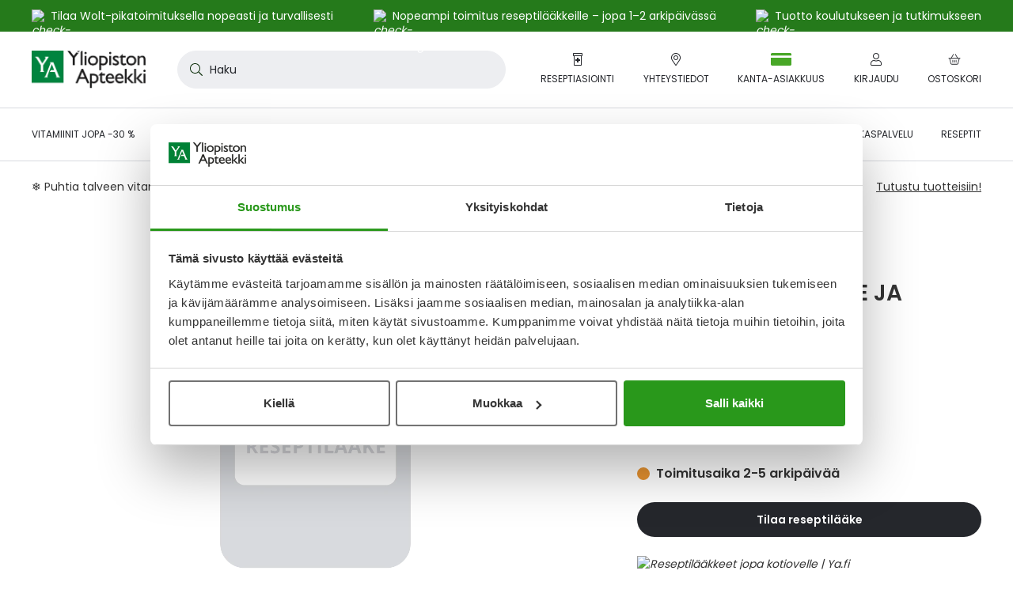

--- FILE ---
content_type: text/html; charset=UTF-8
request_url: https://www.yliopistonapteekki.fi/pamorelin-3-75-mg-injektiokuiva-aine-ja-liuotin-1-pakkaus-39362
body_size: 62188
content:
<!doctype html>
<html lang="fi">
    <head prefix="og: http://ogp.me/ns# fb: http://ogp.me/ns/fb# product: http://ogp.me/ns/product#">
        <script type="6ff6cfcb5952f6af1e13b3cd-text/javascript">
    var LOCALE = 'fi\u002DFI';
    var BASE_URL = 'https\u003A\u002F\u002Fwww.yliopistonapteekki.fi\u002F';
    var require = {
        'baseUrl': 'https\u003A\u002F\u002Fwww.yliopistonapteekki.fi\u002Fstatic\u002Fversion1765862662\u002Ffrontend\u002FYa\u002Fb2c\u002Ffi_FI'
    };</script>        <meta charset="utf-8"/>
<meta name="title" content="PAMORELIN 3,75 mg INJEKTIOKUIVA-AINE JA LIUOTIN 1 pakkaus | Yliopiston Apteekki"/>
<meta name="description" content="Eturauhassyövän ja rintasyövän hoito."/>
<meta name="robots" content="INDEX,FOLLOW"/>
<meta name="viewport" content="width=device-width, initial-scale=1"/>
<title>PAMORELIN 3,75 mg INJEKTIOKUIVA-AINE JA LIUOTIN 1 pakkaus | Yliopiston Apteekki</title>
<script id="Cookiebot" src="https://consent.cookiebot.com/uc.js" data-cbid="aa44fd72-fc80-4b90-87b3-9c7c58ba572a" async type="6ff6cfcb5952f6af1e13b3cd-text/javascript"></script>
<link  rel="stylesheet" type="text/css"  media="all" href="https://www.yliopistonapteekki.fi/static/version1765862662/frontend/Ya/b2c/fi_FI/mage/calendar.min.css" />
<link  rel="stylesheet" type="text/css"  media="all" href="https://www.yliopistonapteekki.fi/static/version1765862662/frontend/Ya/b2c/fi_FI/Paytrail_PaymentService/css/payment-page-bypass.min.css" />
<link  rel="stylesheet" type="text/css"  media="all" href="https://www.yliopistonapteekki.fi/static/version1765862662/frontend/Ya/b2c/fi_FI/css/ya_default.min.css" />
<link  rel="stylesheet" type="text/css"  media="all" href="https://www.yliopistonapteekki.fi/static/version1765862662/frontend/Ya/b2c/fi_FI/Amasty_Label/vendor/tooltipster/css/tooltipster.min.css" />
<link  rel="stylesheet" type="text/css"  media="all" href="https://www.yliopistonapteekki.fi/static/version1765862662/frontend/Ya/b2c/fi_FI/VladimirPopov_WebForms/css/styles.min.css" />
<link  rel="stylesheet" type="text/css"  media="all" href="https://www.yliopistonapteekki.fi/static/version1765862662/frontend/Ya/b2c/fi_FI/VladimirPopov_WebForms/css/opentip.min.css" />
<link  rel="stylesheet" type="text/css"  media="all" href="https://www.yliopistonapteekki.fi/static/version1765862662/frontend/Ya/b2c/fi_FI/VladimirPopov_WebForms/css/colpick.min.css" />
<link  rel="stylesheet" type="text/css"  media="all" href="https://www.yliopistonapteekki.fi/static/version1765862662/frontend/Ya/b2c/fi_FI/VladimirPopov_WebForms/css/accdc/calendar.min.css" />
<link  rel="stylesheet" type="text/css"  media="all" href="https://www.yliopistonapteekki.fi/static/version1765862662/frontend/Ya/b2c/fi_FI/VladimirPopov_WebForms/css/magnific-popup.min.css" />
<link  rel="stylesheet" type="text/css"  media="all" href="https://www.yliopistonapteekki.fi/static/version1765862662/frontend/Ya/b2c/fi_FI/mage/gallery/gallery.min.css" />
<link  rel="stylesheet" type="text/css"  media="all" href="https://www.yliopistonapteekki.fi/static/version1765862662/frontend/Ya/b2c/fi_FI/css/product.min.css" />
<link  rel="stylesheet" type="text/css"  media="all" href="https://www.yliopistonapteekki.fi/static/version1765862662/frontend/Ya/b2c/fi_FI/css/calculators.min.css" />
<link  rel="icon" type="image/x-icon" href="https://www.yliopistonapteekki.fi/static/version1765862662/frontend/Ya/b2c/fi_FI/Magento_Theme/favicon.ico" />
<link  rel="shortcut icon" type="image/x-icon" href="https://www.yliopistonapteekki.fi/static/version1765862662/frontend/Ya/b2c/fi_FI/Magento_Theme/favicon.ico" />
<script type="6ff6cfcb5952f6af1e13b3cd-text/javascript" src="https://www.yliopistonapteekki.fi/static/version1765862662/frontend/Ya/b2c/fi_FI/requirejs/require.min.js"></script>
<script type="6ff6cfcb5952f6af1e13b3cd-text/javascript" src="https://www.yliopistonapteekki.fi/static/version1765862662/frontend/Ya/b2c/fi_FI/requirejs-min-resolver.min.js"></script>
<script type="6ff6cfcb5952f6af1e13b3cd-text/javascript" src="https://www.yliopistonapteekki.fi/static/version1765862662/frontend/Ya/b2c/fi_FI/mage/requirejs/mixins.min.js"></script>
<script type="6ff6cfcb5952f6af1e13b3cd-text/javascript" src="https://www.yliopistonapteekki.fi/static/version1765862662/frontend/Ya/b2c/fi_FI/requirejs-config.min.js"></script>
<script type="6ff6cfcb5952f6af1e13b3cd-text/javascript" src="https://www.yliopistonapteekki.fi/static/version1765862662/frontend/Ya/b2c/fi_FI/js/ya_default_head.min.js"></script>
<script type="6ff6cfcb5952f6af1e13b3cd-text/javascript" src="https://www.yliopistonapteekki.fi/static/version1765862662/frontend/Ya/b2c/fi_FI/Lamia_Gtm/js/addToCart.min.js"></script>
<script type="6ff6cfcb5952f6af1e13b3cd-text/javascript" src="https://www.yliopistonapteekki.fi/static/version1765862662/frontend/Ya/b2c/fi_FI/Ya_ProductTagData/js/productClick.min.js"></script>
<script type="6ff6cfcb5952f6af1e13b3cd-text/javascript" src="https://www.yliopistonapteekki.fi/static/version1765862662/frontend/Ya/b2c/fi_FI/Ya_ProductTagData/js/removeFromCart.min.js"></script>
<script type="6ff6cfcb5952f6af1e13b3cd-text/javascript" src="https://www.yliopistonapteekki.fi/static/version1765862662/frontend/Ya/b2c/fi_FI/Ya_ProductTagData/js/marketing-block.min.js"></script>
<link  rel="canonical" href="https://www.yliopistonapteekki.fi/pamorelin-3-75-mg-injektiokuiva-aine-ja-liuotin-1-pakkaus-39362" />
<!-- ya-business -->
<meta name="facebook-domain-verification" content="pnwqp7d4ojpateuamd34edldzfpnp6" />
<!-- gsc-analyticsya -->
<meta name="google-site-verification" content="nu7EKLKxhkmAk_5BTToOkkIkpPewJWw7e8AxA2P9MRk" />

<meta http-equiv="origin-trial" content="[base64]">

<style>

.wysiwyg.wysiwyg ul li{
list-style:inside;
padding-left: 0px; 
}
.wysiwyg.wysiwyg ul li:before, button.btn.pager-switcher{
display: none;
}

.footer.content .accordion-item__toggle:hover{
color: initial;

}

.dropdown.is-touch:after{
z-index:-1;
}

.tag.tag--sale{
color: white !important;
text-transform: initial;
}
.webforms .field label{
margin-left:0;
}

.product-item--grid .product-item__inner--configurable .price-box .normal-price:has(+.old-price) .price{
color: #25272c;
}

.edit-reminder .field .label:has(+.control .input-text), .field label:has(+.control .input-text){
top:8px;
}

label[for*="reminder-interval"] {
display:none;
}

.search-filters__input, .frequency-input .input-text{
padding-bottom:23px;
}

.product-info-benefits{
margin-bottom: 16px;
}

.campaign-banner__main-container{
font-size: 14px;
font-weight: 400;
}

.category__sub-categories .sub-categories__category{
display:none;
}

.post-collection__content h4{
font-size: 16px;
line-height: 24px;
}

.category-view-display-mode-page .category-description h3, .category-view-display-mode-page .category-description h4{
font-size:18px;
line-height: 24px;
    margin-bottom: 8px !important;
}

.catalog-brand-category-view .category-tree-item__title{
text-decoration: initial;
}


.catalog-brand-category-view .category-tree-item__title:hover{
text-decoration:underline;
}

.catalog-brand-category-view #aw-filter-brand{
display:none;
}


#online-orders-table tbody:not(.js-order-history-table-body) .online-order-history__row:nth-of-type(n+6){
display:none;
}

h1 *, .h1 *, h2 *, .h2 *, h3 *, .h3 *, h4 *, .h4 *, h5 *, .h5 *, h6 *, .h6 * {
    word-break: break-word;
}

.amblog-pager-container .pager__items{
    display: flex;
    align-items: center;
    font-size: 20px;
    gap: 16px;
}
.amblog-pager-container .pager__item--current .page{
background: transparent;
}

.contact-information-stores .store__name:hover{
color: #20611F;
}

.contact-information-stores .store__address{
font-size: 16px;
margin-bottom: 16px;
}

.contact-information-stores .store__open-hours{
color:#333;
}

</style>            <script type="text/x-magento-init">
        {
            "*": {
                "Magento_PageCache/js/form-key-provider": {
                    "isPaginationCacheEnabled":
                        0                }
            }
        }
    </script>

<meta property="og:locale" content="fi_FI"/>
<meta property="og:type" content="product"/>
<meta property="og:title"
      content="PAMORELIN 3,75 mg INJEKTIOKUIVA-AINE JA LIUOTIN 1 pakkaus"/>
<meta property="og:image"
      content="https://www.yliopistonapteekki.fi/media/catalog/product/placeholder/rx/default/no-image-large.png"/>
<meta property="og:description"
      content=""/>
<meta property="og:url" content="https://www.yliopistonapteekki.fi/pamorelin-3-75-mg-injektiokuiva-aine-ja-liuotin-1-pakkaus-39362"/>
    <meta property="product:price:amount" content="136.43"/>
    <meta property="product:price:currency"
      content="EUR"/>
    </head>
    <body data-container="body"
          data-mage-init='{"loaderAjax": {}, "loader": { "icon": "https://www.yliopistonapteekki.fi/static/version1765862662/frontend/Ya/b2c/fi_FI/images/loader-2.gif"}}'
        id="html-body" itemtype="http://schema.org/Product" itemscope="itemscope" class="logged-out catalog-product-view product-pamorelin-3-75-mg-injektiokuiva-aine-ja-liuotin-1-pakkaus-39362 page-layout-1column">
        <script type="6ff6cfcb5952f6af1e13b3cd-application/javascript">
    window.Lamia.Ya.icons = {
        'loaderUrl': 'https\u003A\u002F\u002Fwww.yliopistonapteekki.fi\u002Fstatic\u002Fversion1765862662\u002Ffrontend\u002FYa\u002Fb2c\u002Ffi_FI\u002Fimages\u002Floader\u002D1.gif',
        'exclamationCircle': '<svg xmlns="http://www.w3.org/2000/svg" viewBox="0 0 512 512"><path d="M504 256c0 136.997-111.043 248-248 248S8 392.997 8 256C8 119.083 119.043 8 256 8s248 111.083 248 248zm-248 50c-25.405 0-46 20.595-46 46s20.595 46 46 46 46-20.595 46-46-20.595-46-46-46zm-43.673-165.346l7.418 136c.347 6.364 5.609 11.346 11.982 11.346h48.546c6.373 0 11.635-4.982 11.982-11.346l7.418-136c.375-6.874-5.098-12.654-11.982-12.654h-63.383c-6.884 0-12.356 5.78-11.981 12.654z"/></svg>',
        'checkCircle': '<svg xmlns="http://www.w3.org/2000/svg" viewBox="0 0 512 512"><path d="M504 256c0 136.967-111.033 248-248 248S8 392.967 8 256 119.033 8 256 8s248 111.033 248 248zM227.314 387.314l184-184c6.248-6.248 6.248-16.379 0-22.627l-22.627-22.627c-6.248-6.249-16.379-6.249-22.628 0L216 308.118l-70.059-70.059c-6.248-6.248-16.379-6.248-22.628 0l-22.627 22.627c-6.248 6.248-6.248 16.379 0 22.627l104 104c6.249 6.249 16.379 6.249 22.628.001z"/></svg>',
        'times': '<svg width="512" height="512" viewBox="0 0 512 512" xmlns="http://www.w3.org/2000/svg"><path d="M432 464 256 286.677l-177.323 177.323c-8.021 8.021 -21.333 8.021 -30.677 0 -7.979 -9.344 -7.979 -22.656 0 -30.677L225.323 256 48 80c-7.979 -7.979 -7.979 -21.333 0 -30.677 9.344 -7.979 22.656 -7.979 30.677 0L256 226.688l176 -177.365c8.021 -7.979 21.333 -7.979 30.677 0 7.979 9.344 7.979 22.699 0 30.677L285.355 256l177.323 177.323c7.979 8.021 7.979 21.333 0 30.677 -9.344 8.021 -22.656 8.021 -30.677 0" /></svg>',
        'timesCircle': '<svg width="536" height="512" viewBox="0 0 536 512" xmlns="http://www.w3.org/2000/svg"><path d="M268.19 42.666A212.845 212.845 0 0 0 83.431 149.333c-39.058 66.658 -39.058 147.626 0 213.333C121.514 429.324 191.049 469.333 268.19 469.333a210.404 210.404 0 0 0 183.832 -106.666c39.009 -65.707 39.009 -146.676 0 -213.333C413.891 83.626 344.357 42.666 268.19 42.666m0 457.143c-87.625 0 -167.619 -45.714 -211.432 -121.905 -43.812 -75.24 -43.812 -167.619 0 -243.809C100.571 58.855 180.566 12.19 268.19 12.19c86.675 0 166.668 46.665 210.48 121.905 43.812 76.19 43.812 168.57 0 243.809A242.105 242.105 0 0 1 268.19 499.81m-72.387 -315.245a16.091 16.091 0 0 1 21.918 0L268.19 235.032l49.518 -50.469a16.091 16.091 0 0 1 21.918 0 16.091 16.091 0 0 1 0 21.918l-50.468 49.519 50.469 50.469a16.091 16.091 0 0 1 0 21.918 16.091 16.091 0 0 1 -21.918 0L268.19 277.919l-50.469 50.469a16.091 16.091 0 0 1 -21.918 0 16.091 16.091 0 0 1 0 -21.918l50.469 -50.469 -50.469 -49.518a16.091 16.091 0 0 1 0 -21.918"/></svg>',
        'chevronLeft': '<svg xmlns="http://www.w3.org/2000/svg" viewBox="0 0 256 512"><path d="M238.475 475.535l7.071-7.07c4.686-4.686 4.686-12.284 0-16.971L50.053 256 245.546 60.506c4.686-4.686 4.686-12.284 0-16.971l-7.071-7.07c-4.686-4.686-12.284-4.686-16.97 0L10.454 247.515c-4.686 4.686-4.686 12.284 0 16.971l211.051 211.05c4.686 4.686 12.284 4.686 16.97-.001z"/></svg>',
        'chevronRight': '<svg xmlns="http://www.w3.org/2000/svg" viewBox="0 0 256 512"><path d="M17.525 36.465l-7.071 7.07c-4.686 4.686-4.686 12.284 0 16.971L205.947 256 10.454 451.494c-4.686 4.686-4.686 12.284 0 16.971l7.071 7.07c4.686 4.686 12.284 4.686 16.97 0l211.051-211.05c4.686-4.686 4.686-12.284 0-16.971L34.495 36.465c-4.686-4.687-12.284-4.687-16.97 0z"/></svg>',
        'chevronDown': '<svg xmlns="http://www.w3.org/2000/svg" viewBox="0 0 448 512"><path d="M443.5 162.6l-7.1-7.1c-4.7-4.7-12.3-4.7-17 0L224 351 28.5 155.5c-4.7-4.7-12.3-4.7-17 0l-7.1 7.1c-4.7 4.7-4.7 12.3 0 17l211 211.1c4.7 4.7 12.3 4.7 17 0l211-211.1c4.8-4.7 4.8-12.3.1-17z"/></svg>',
        'infoCircle': '<svg width="576" height="512" viewBox="0 0 576 512" fill="#25272C" xmlns="http://www.w3.org/2000/svg"><path d="M288 32A223.36 223.36 0 0 0 94.016 144c-41.024 70.016-41.024 155.008 0 224 40 70.016 112.928 112 193.984 112 80 0 152.992-41.984 192.992-112 40.992-68.992 40.992-153.984 0-224C440.992 75.008 368 32 288 32m0 480c-92 0-176-48-221.984-128C20 304.992 20 208 66.016 128A256.64 256.64 0 0 1 288 0c91.008 0 175.008 48.992 220.992 128 46.016 80 46.016 176.992 0 256A254.08 254.08 0 0 1 288 512m0-384c8 0 16 8 16 16v128c0 8.992-8 16-16 16a15.81 15.81 0 0 1-16-16V144c0-8 7.008-16 16-16m24 224a23.68 23.68 0 0 1-24 24 23.04 23.04 0 0 1-24-24 23.68 23.68 0 0 1 24-24 24.32 24.32 0 0 1 24 24"/></svg>',
        'user': '<svg xmlns="http://www.w3.org/2000/svg" viewBox="0 0 448 512"><path d="M313.6 288c-28.7 0-42.5 16-89.6 16-47.1 0-60.8-16-89.6-16C60.2 288 0 348.2 0 422.4V464c0 26.5 21.5 48 48 48h352c26.5 0 48-21.5 48-48v-41.6c0-74.2-60.2-134.4-134.4-134.4zM416 464c0 8.8-7.2 16-16 16H48c-8.8 0-16-7.2-16-16v-41.6C32 365.9 77.9 320 134.4 320c19.6 0 39.1 16 89.6 16 50.4 0 70-16 89.6-16 56.5 0 102.4 45.9 102.4 102.4V464zM224 256c70.7 0 128-57.3 128-128S294.7 0 224 0 96 57.3 96 128s57.3 128 128 128zm0-224c52.9 0 96 43.1 96 96s-43.1 96-96 96-96-43.1-96-96 43.1-96 96-96z"/></svg>',
        'smilePlus': '<svg xmlns="http://www.w3.org/2000/svg" viewBox="0 0 640 512"><path d="M208 96C93.1 96 0 189.1 0 304s93.1 208 208 208 208-93.1 208-208S322.9 96 208 96zm0 384c-97 0-176-79-176-176s79-176 176-176 176 79 176 176-79 176-176 176zm75.8-130.7C265 371.4 237.4 384 208 384s-57-12.6-75.8-34.6c-5.7-6.7-15.9-7.5-22.5-1.8-6.8 5.8-7.5 15.8-1.8 22.6C132.7 399.3 169.2 416 208 416s75.3-16.7 100.2-45.9c5.8-6.7 4.9-16.8-1.8-22.6-6.6-5.6-16.8-4.9-22.6 1.8zM144 280c13.3 0 24-10.7 24-24s-10.7-24-24-24-24 10.7-24 24 10.7 24 24 24zm128 0c13.3 0 24-10.7 24-24s-10.7-24-24-24-24 10.7-24 24 10.7 24 24 24zM632 96h-88V8c0-4.4-3.6-8-8-8h-16c-4.4 0-8 3.6-8 8v88h-88c-4.4 0-8 3.6-8 8v16c0 4.4 3.6 8 8 8h88v88c0 4.4 3.6 8 8 8h16c4.4 0 8-3.6 8-8v-88h88c4.4 0 8-3.6 8-8v-16c0-4.4-3.6-8-8-8z"/></svg>',
        'signOut': '<svg xmlns="http://www.w3.org/2000/svg" viewBox="0 0 512 512"><path d="M48 64h132c6.6 0 12 5.4 12 12v8c0 6.6-5.4 12-12 12H48c-8.8 0-16 7.2-16 16v288c0 8.8 7.2 16 16 16h132c6.6 0 12 5.4 12 12v8c0 6.6-5.4 12-12 12H48c-26.5 0-48-21.5-48-48V112c0-26.5 21.5-48 48-48zm279 19.5l-7.1 7.1c-4.7 4.7-4.7 12.3 0 17l132 131.4H172c-6.6 0-12 5.4-12 12v10c0 6.6 5.4 12 12 12h279.9L320 404.4c-4.7 4.7-4.7 12.3 0 17l7.1 7.1c4.7 4.7 12.3 4.7 17 0l164.5-164c4.7-4.7 4.7-12.3 0-17L344 83.5c-4.7-4.7-12.3-4.7-17 0z"/></svg>',
        'plus': '<svg xmlns="http://www.w3.org/2000/svg" viewBox="0 0 384 512"><path d="M376 232H216V72c0-4.42-3.58-8-8-8h-32c-4.42 0-8 3.58-8 8v160H8c-4.42 0-8 3.58-8 8v32c0 4.42 3.58 8 8 8h160v160c0 4.42 3.58 8 8 8h32c4.42 0 8-3.58 8-8V280h160c4.42 0 8-3.58 8-8v-32c0-4.42-3.58-8-8-8z"/></svg>',
        'minus': '<svg xmlns="http://www.w3.org/2000/svg" viewBox="0 0 384 512"><path d="M376 232H8c-4.42 0-8 3.58-8 8v32c0 4.42 3.58 8 8 8h368c4.42 0 8-3.58 8-8v-32c0-4.42-3.58-8-8-8z"/></svg>',
        'check': '<svg width="512" height="512" viewBox="0 0 512 512" fill="#25272C" xmlns="http://www.w3.org/2000/svg"><path d="M475.008 113.792a16.896 16.896 0 0 1 0 23.014L203.008 408.806a16.896 16.896 0 0 1 -23.014 0l-144 -144a16.896 16.896 0 0 1 0 -23.014 16.896 16.896 0 0 1 23.014 0L192 374.81 451.994 113.792a16.896 16.896 0 0 1 23.014 0"/></svg>',
        'comment': '<svg xmlns="http://www.w3.org/2000/svg" viewBox="0 0 512 512"><path d="M256 64c123.5 0 224 79 224 176S379.5 416 256 416c-28.3 0-56.3-4.3-83.2-12.8l-15.2-4.8-13 9.2c-23 16.3-58.5 35.3-102.6 39.6 12-15.1 29.8-40.4 40.8-69.6l7.1-18.7-13.7-14.6C47.3 313.7 32 277.6 32 240c0-97 100.5-176 224-176m0-32C114.6 32 0 125.1 0 240c0 47.6 19.9 91.2 52.9 126.3C38 405.7 7 439.1 6.5 439.5c-6.6 7-8.4 17.2-4.6 26 3.8 8.8 12.4 14.5 22 14.5 61.5 0 110-25.7 139.1-46.3 29 9.1 60.2 14.3 93 14.3 141.4 0 256-93.1 256-208S397.4 32 256 32z"/></svg>',
        'search': '<svg xmlns="http://www.w3.org/2000/svg" viewBox="0 0 512 512"><path d="M508.5 481.6l-129-129c-2.3-2.3-5.3-3.5-8.5-3.5h-10.3C395 312 416 262.5 416 208 416 93.1 322.9 0 208 0S0 93.1 0 208s93.1 208 208 208c54.5 0 104-21 141.1-55.2V371c0 3.2 1.3 6.2 3.5 8.5l129 129c4.7 4.7 12.3 4.7 17 0l9.9-9.9c4.7-4.7 4.7-12.3 0-17zM208 384c-97.3 0-176-78.7-176-176S110.7 32 208 32s176 78.7 176 176-78.7 176-176 176z"/></svg>',
        'shippingFast': '<svg xmlns="http://www.w3.org/2000/svg" viewBox="0 0 640 512"><path d="M280 192c4.4 0 8-3.6 8-8v-16c0-4.4-3.6-8-8-8H40c-4.4 0-8 3.6-8 8v16c0 4.4 3.6 8 8 8h240zm352 192h-24V275.9c0-16.8-6.8-33.3-18.8-45.2l-83.9-83.9c-11.8-12-28.3-18.8-45.2-18.8H416V78.6c0-25.7-22.2-46.6-49.4-46.6H113.4C86.2 32 64 52.9 64 78.6V96H8c-4.4 0-8 3.6-8 8v16c0 4.4 3.6 8 8 8h240c4.4 0 8-3.6 8-8v-16c0-4.4-3.6-8-8-8H96V78.6c0-8.1 7.8-14.6 17.4-14.6h253.2c9.6 0 17.4 6.5 17.4 14.6V384H207.6C193 364.7 170 352 144 352c-18.1 0-34.6 6.2-48 16.4V288H64v144c0 44.2 35.8 80 80 80s80-35.8 80-80c0-5.5-.6-10.8-1.6-16h195.2c-1.1 5.2-1.6 10.5-1.6 16 0 44.2 35.8 80 80 80s80-35.8 80-80c0-5.5-.6-10.8-1.6-16H632c4.4 0 8-3.6 8-8v-16c0-4.4-3.6-8-8-8zm-488 96c-26.5 0-48-21.5-48-48s21.5-48 48-48 48 21.5 48 48-21.5 48-48 48zm272-320h44.1c8.4 0 16.7 3.4 22.6 9.4l83.9 83.9c.8.8 1.1 1.9 1.8 2.8H416V160zm80 320c-26.5 0-48-21.5-48-48s21.5-48 48-48 48 21.5 48 48-21.5 48-48 48zm80-96h-16.4C545 364.7 522 352 496 352s-49 12.7-63.6 32H416v-96h160v96zM256 248v-16c0-4.4-3.6-8-8-8H8c-4.4 0-8 3.6-8 8v16c0 4.4 3.6 8 8 8h240c4.4 0 8-3.6 8-8z"/></svg>',
        'gift': '<svg xmlns="http://www.w3.org/2000/svg" viewBox="0 0 512 512"><path d="M464 144h-26.1c6.2-12.1 10.1-25.5 10.1-40 0-48.5-39.5-88-88-88-41.6 0-68.5 21.3-103 68.3-34.5-47-61.4-68.3-103-68.3-48.5 0-88 39.5-88 88 0 14.5 3.8 27.9 10.1 40H48c-26.5 0-48 21.5-48 48v128c0 8.8 7.2 16 16 16h16v107.4c0 29 23.6 52.6 52.6 52.6h342.8c29 0 52.6-23.6 52.6-52.6V336h16c8.8 0 16-7.2 16-16V192c0-26.5-21.5-48-48-48zM232 448H84.6c-2.5 0-4.6-2-4.6-4.6V336h112v-48H48v-96h184v256zm-78.1-304c-22.1 0-40-17.9-40-40s17.9-40 40-40c22 0 37.5 7.6 84.1 77l2 3h-86.1zm122-3C322.5 71.6 338 64 360 64c22.1 0 40 17.9 40 40s-17.9 40-40 40h-86.1l2-3zM464 288H320v48h112v107.4c0 2.5-2 4.6-4.6 4.6H280V192h184v96z"/></svg>',
        'prescriptionBottle': '<svg xmlns="http://www.w3.org/2000/svg" viewBox="0 0 384 512"><path d="M104 320h56v56c0 4.4 3.6 8 8 8h48c4.4 0 8-3.6 8-8v-56h56c4.4 0 8-3.6 8-8v-48c0-4.4-3.6-8-8-8h-56v-56c0-4.4-3.6-8-8-8h-48c-4.4 0-8 3.6-8 8v56h-56c-4.4 0-8 3.6-8 8v48c0 4.4 3.6 8 8 8zM360 0H24C10.8 0 0 10.8 0 24v80c0 13.2 10.8 24 24 24h8v352c0 17.6 14.4 32 32 32h256c17.6 0 32-14.4 32-32V128h8c13.2 0 24-10.8 24-24V24c0-13.2-10.8-24-24-24zm-40 480H64V128h256v352zm32-384H32V32h320v64z"/></svg>',
        'piggyBank': '<svg xmlns="http://www.w3.org/2000/svg" viewBox="0 0 576 512"><path d="M432 256c-8.8 0-16 7.2-16 16s7.2 16 16 16 16-7.2 16-16-7.2-16-16-16zm128-32h-29.5c-11.1-25.3-28.7-46.9-50.5-63.4V96h-16c-30.3 0-57.8 10.1-80.9 26.2.4-3.4.9-6.7.9-10.2C384 50.1 333.9 0 272 0S160 50.1 160 112c0 9.7 1.6 18.9 4 27.9C115 159.7 78 203 67.2 256H56c-14.8 0-26.5-13.5-23.5-28.8C34.7 215.8 45.4 208 57 208h1c3.3 0 6-2.7 6-6v-20c0-3.3-2.7-6-6-6-28.5 0-53.9 20.4-57.5 48.6C-3.9 258.8 22.7 288 56 288h8c0 52.2 25.4 98.1 64 127.3V496c0 8.8 7.2 16 16 16h112c8.8 0 16-7.2 16-16v-48h64v48c0 8.8 7.2 16 16 16h112c8.8 0 16-7.2 16-16v-80.9c11.7-9 22.4-19.3 31.3-31.1H560c8.8 0 16-7.2 16-16V240c0-8.8-7.2-16-16-16zM272 32c44.2 0 80 35.8 80 80 0 5.5-.6 10.8-1.6 16H224c-10.1 0-19.9 1.2-29.5 3-1.6-6.1-2.5-12.4-2.5-19 0-44.2 35.8-80 80-80zm272 320h-48.7c-17 22.4-17 24.1-47.3 47.3V480h-80v-64H240v64h-80v-80.7c-64.9-49-64-93.5-64-111.3 0-70.6 57.4-128 128-128h161.7c16.9-13.5 33.2-26.5 62.3-30.8v47.3c39.7 30.1 44 39.3 61.6 79.5H544v96z"/></svg>',
        'alarmClock': '<svg xmlns="http://www.w3.org/2000/svg" viewBox="0 0 448 512"><path d="M298.3 348.7l-4.5 6.6c-3.8 5.5-11.2 6.8-16.7 3.1l-63.8-43.9c-3.3-2.2-5.2-5.9-5.2-9.9V172c0-6.6 5.4-12 12-12h8c6.6 0 12 5.4 12 12v122l55.2 38c5.3 3.8 6.7 11.2 3 16.7zM377.6 451l33.7 33.7c6.2 6.2 6.2 16.4 0 22.6-6.2 6.3-16.4 6.2-22.6 0l-36-36C316.3 497 271.9 512 224 512s-92.3-15-128.7-40.7l-36 36c-6.2 6.3-16.4 6.2-22.6 0-6.2-6.2-6.2-16.4 0-22.6L70.4 451C27 410.2 0 352.2 0 288c0-37.7 9.3-73.3 25.8-104.5C9.7 164.1 0 139.2 0 112 0 50.1 50.1 0 112 0c44.8 0 83.4 26.3 101.3 64.2 7.1-.3 14.5-.3 21.3 0C252.4 26.6 290.9 0 336 0c61.9 0 112 50.1 112 112 0 27.2-9.7 52.1-25.8 71.5C438.7 214.7 448 250.3 448 288c0 64.2-27 122.2-70.4 163zM268.9 68.5c55 11.2 102.6 42.5 134.9 85.9 7.7-12.3 12.2-26.8 12.2-42.4 0-44.1-35.9-80-80-80-28.1 0-52.8 14.6-67.1 36.5zM32 112c0 15.6 4.5 30.1 12.2 42.4 32.3-43.4 80-74.7 134.9-85.9C164.8 46.6 140.1 32 112 32c-44.1 0-80 35.9-80 80zm192-16C118 96 32 182 32 288s86 192 192 192 192-86 192-192S330 96 224 96z"/></svg>',
        'arrowRight': '<svg width="512" height="512" viewBox="0 0 512 512" xmlns="http://www.w3.org/2000/svg"><path d="m506.294 269.714 -201.143 201.143a19.383 19.383 0 0 1 -26.295 0 19.383 19.383 0 0 1 0 -26.295L449.133 274.286H18.286A18.066 18.066 0 0 1 0 256c0 -9.143 8.009 -18.286 18.286 -18.286h430.848L278.857 68.571a19.383 19.383 0 0 1 0 -26.295 19.383 19.383 0 0 1 26.295 0l201.143 201.143a19.383 19.383 0 0 1 0 26.295"/></svg>',
        'arrowLeft': '<svg width="512" height="512" viewBox="0 0 512 512" xmlns="http://www.w3.org/2000/svg"><path d="m38.4 227.191 187.733 -187.733a18.091 18.091 0 0 1 24.542 0 18.091 18.091 0 0 1 0 24.542L91.75 221.867H494.933c8.533 0 17.067 8.533 17.067 17.067 0 9.591 -8.533 17.067 -17.067 17.067H91.75l158.925 158.925a18.091 18.091 0 0 1 0 24.542 18.091 18.091 0 0 1 -24.542 0l-187.733 -187.733a18.091 18.091 0 0 1 0 -24.542"/></svg>',
        'calendar': '<svg xmlns="http://www.w3.org/2000/svg" viewBox="0 0 24 24"><path d="M20.25 3H18V.562A.564.564 0 0017.437 0h-.375a.564.564 0 00-.562.562V3h-9V.562A.564.564 0 006.937 0h-.375A.564.564 0 006 .562V3H3.75A2.25 2.25 0 001.5 5.25v16.5A2.25 2.25 0 003.75 24h16.5a2.25 2.25 0 002.25-2.25V5.25A2.25 2.25 0 0020.25 3zM3.75 4.5h16.5c.413 0 .75.337.75.75V7.5H3V5.25c0-.413.337-.75.75-.75zm16.5 18H3.75a.752.752 0 01-.75-.75V9h18v12.75c0 .413-.337.75-.75.75zM8.437 15H6.562A.564.564 0 016 14.437v-1.874c0-.31.253-.563.562-.563h1.875c.31 0 .563.253.563.563v1.874c0 .31-.253.563-.563.563zm4.5 0h-1.874a.564.564 0 01-.563-.563v-1.874c0-.31.253-.563.563-.563h1.874c.31 0 .563.253.563.563v1.874c0 .31-.253.563-.563.563zm4.5 0h-1.875a.564.564 0 01-.562-.563v-1.874c0-.31.253-.563.563-.563h1.874c.31 0 .563.253.563.563v1.874c0 .31-.253.563-.563.563zm-4.5 4.5h-1.874a.564.564 0 01-.563-.563v-1.875c0-.309.253-.562.563-.562h1.874c.31 0 .563.253.563.563v1.875a.564.564 0 01-.563.562zm-4.5 0H6.562A.564.564 0 016 18.937v-1.875c0-.309.253-.562.562-.562h1.875c.31 0 .563.253.563.563v1.875a.564.564 0 01-.563.562zm9 0h-1.875a.564.564 0 01-.562-.563v-1.875c0-.309.253-.562.563-.562h1.874c.31 0 .563.253.563.563v1.875a.564.564 0 01-.563.562z"/></svg>',
        'truck': '<svg xmlns="http://www.w3.org/2000/svg" viewBox="0 0 640 512"><path d="M632 384h-24V275.9c0-16.8-6.8-33.3-18.8-45.2l-83.9-83.9c-11.8-12-28.3-18.8-45.2-18.8H416V78.6c0-25.7-22.2-46.6-49.4-46.6H49.4C22.2 32 0 52.9 0 78.6v290.8C0 395.1 22.2 416 49.4 416h16.2c-1.1 5.2-1.6 10.5-1.6 16 0 44.2 35.8 80 80 80s80-35.8 80-80c0-5.5-.6-10.8-1.6-16h195.2c-1.1 5.2-1.6 10.5-1.6 16 0 44.2 35.8 80 80 80s80-35.8 80-80c0-5.5-.6-10.8-1.6-16H632c4.4 0 8-3.6 8-8v-16c0-4.4-3.6-8-8-8zM460.1 160c8.4 0 16.7 3.4 22.6 9.4l83.9 83.9c.8.8 1.1 1.9 1.8 2.8H416v-96h44.1zM144 480c-26.5 0-48-21.5-48-48s21.5-48 48-48 48 21.5 48 48-21.5 48-48 48zm63.6-96C193 364.7 170 352 144 352s-49 12.7-63.6 32h-31c-9.6 0-17.4-6.5-17.4-14.6V78.6C32 70.5 39.8 64 49.4 64h317.2c9.6 0 17.4 6.5 17.4 14.6V384H207.6zM496 480c-26.5 0-48-21.5-48-48s21.5-48 48-48 48 21.5 48 48-21.5 48-48 48zm0-128c-26.1 0-49 12.7-63.6 32H416v-96h160v96h-16.4c-14.6-19.3-37.5-32-63.6-32z"/></svg>',
        'passwordHidden': '<svg width="512" height="512" viewBox="0 0 512 512" fill="#25272C" xmlns="http://www.w3.org/2000/svg"><path d="M113.493 166.677C77.653 200 53.504 240 42.667 266.667c10.837 26.667 34.987 66.667 70.827 100.011S196.843 426.667 256 426.667c58.325 0 105.813 -26.667 141.653 -59.989 35.84 -33.344 60.011 -73.344 71.68 -100.011 -11.669 -26.667 -35.84 -66.667 -71.68 -99.989S314.347 106.667 256 106.667C196.843 106.667 149.333 133.333 113.493 166.677M256 80c66.667 0 120.832 30.827 160 67.499 39.168 35.84 65.003 79.168 77.504 109.163a29.867 29.867 0 0 1 0 20.843c-12.501 29.163 -38.336 72.491 -77.504 109.163S322.667 453.333 256 453.333c-67.499 0 -121.664 -29.995 -160.853 -66.667 -39.147 -36.672 -64.981 -80 -77.483 -109.163a29.867 29.867 0 0 1 0 -20.843c12.501 -29.995 38.336 -73.323 77.504 -109.163C134.336 110.827 188.501 80 256 80M176 266.667c0 29.163 14.997 54.997 40 69.995 24.171 14.165 54.997 14.165 80 0 24.171 -14.997 40 -40.832 40 -69.995 0 -28.331 -15.829 -54.187 -40 -69.163 -25.003 -14.165 -55.829 -14.165 -80 0C190.997 212.48 176 238.336 176 266.667m186.667 0c0 38.336 -20.843 73.344 -53.333 92.501 -33.323 19.157 -74.176 19.157 -106.667 0A106.027 106.027 0 0 1 149.333 266.667c0 -37.504 20.011 -72.491 53.333 -91.669 32.491 -19.157 73.344 -19.157 106.667 0 32.491 19.179 53.333 54.187 53.333 91.669"/></svg>',
        'passwordVisible': '<svg width="512" height="465" viewBox="0 0 512 465" fill="#25272C" xmlns="http://www.w3.org/2000/svg"><path d="m41.449 49.455 442.927 349.091c4.352 3.631 5.818 11.636 1.443 16.012a10.868 10.868 0 0 1 -15.988 2.164l-442.182 -349.091c-5.12 -3.631 -6.563 -11.636 -2.188 -15.988 3.631 -5.097 11.636 -6.54 15.988 -2.188m421.818 192.721c-7.261 17.455 -20.364 41.449 -39.261 64.721l-18.199 -14.522c17.455 -21.83 29.091 -42.915 36.375 -59.648 -10.17 -23.273 -31.279 -58.182 -62.534 -87.273C348.369 116.364 306.921 93.091 256 93.091c-29.091 0 -55.273 8.006 -77.824 19.642l-19.619 -16.012C186.182 80.756 218.182 69.818 256 69.818c58.182 0 105.449 26.903 139.636 58.903 34.188 31.279 56.739 69.097 67.631 95.279 2.188 5.818 2.188 12.358 0 18.176M87.273 159.279l18.176 14.545A232.727 232.727 0 0 0 69.818 232.727c9.449 23.273 30.557 58.182 61.812 87.273S204.358 372.364 256 372.364a167.564 167.564 0 0 0 77.103 -18.897l19.619 15.988A188.509 188.509 0 0 1 256 395.636c-58.903 0 -106.17 -26.182 -140.358 -58.182s-56.739 -69.818 -67.654 -95.279a26.065 26.065 0 0 1 0 -18.176c7.284 -17.455 20.387 -41.449 39.284 -64.721M256 325.818c-51.642 0 -93.091 -41.449 -93.091 -93.091 0 -4.352 0 -8.727 0.721 -13.079l22.551 17.455A69.492 69.492 0 0 0 256 302.545c3.631 0 8.006 0 11.636 -0.721l22.551 17.455A93.091 93.091 0 0 1 256 325.818m93.091 -93.091v0.721c0 4.375 -0.721 8.727 -1.443 13.103l-22.575 -17.455A68.817 68.817 0 0 0 256 163.607c-4.352 0 -8.727 0 -12.358 0.745l-22.551 -17.455A93.091 93.091 0 0 1 256 139.636c50.921 0 93.091 42.193 93.091 93.091"/></svg>',
    }
</script>


<script type="text/x-magento-init">
    {
        "*": {
            "mage/cookies": {
                "expires": null,
                "path": "\u002F",
                "domain": ".www.yliopistonapteekki.fi",
                "secure": true,
                "lifetime": "3600"
            }
        }
    }
</script>
    <noscript>
        <div class="message global noscript">
            <div class="content">
                <p>
                    <strong>JavaScript seems to be disabled in your browser.</strong>
                    <span>
                        For the best experience on our site, be sure to turn on Javascript in your browser.                    </span>
                </p>
            </div>
        </div>
    </noscript>

<script type="6ff6cfcb5952f6af1e13b3cd-text/javascript">
    window.cookiesConfig = window.cookiesConfig || {};
    window.cookiesConfig.secure = true;
</script><script type="6ff6cfcb5952f6af1e13b3cd-text/javascript">    require.config({
        map: {
            '*': {
                wysiwygAdapter: 'mage/adminhtml/wysiwyg/tiny_mce/tinymceAdapter'
            }
        }
    });</script>    <script type="6ff6cfcb5952f6af1e13b3cd-text/javascript">
        (function(window, document, dataLayerName, id) {
            window[dataLayerName]=window[dataLayerName]||[],window[dataLayerName].push({start:(new Date).getTime(),event:"stg.start"});var scripts=document.getElementsByTagName('script')[0],tags=document.createElement('script');
            function stgCreateCookie(a,b,c){var d="";if(c){var e=new Date;e.setTime(e.getTime()+24*c*60*60*1e3),d="; expires="+e.toUTCString()}document.cookie=a+"="+b+d+"; path=/"}
            var isStgDebug=(window.location.href.match("stg_debug")||document.cookie.match("stg_debug"))&&!window.location.href.match("stg_disable_debug");stgCreateCookie("stg_debug",isStgDebug?1:"",isStgDebug?14:-1);
            var qP=[];dataLayerName!=="dataLayer"&&qP.push("data_layer_name="+dataLayerName),isStgDebug&&qP.push("stg_debug");var qPString=qP.length>0?("?"+qP.join("&")):"";
            tags.async=!0,tags.src="https\u003A\u002F\u002Fya.containers.piwik.pro\u002F"+id+".js"+qPString,scripts.parentNode.insertBefore(tags,scripts);
            !function(a,n,i){a[n]=a[n]||{};for(var c=0;c<i.length;c++)!function(i){a[n][i]=a[n][i]||{},a[n][i].api=a[n][i].api||function(){var a=[].slice.call(arguments,0);"string"==typeof a[0]&&window[dataLayerName].push({event:n+"."+i+":"+a[0],parameters:[].slice.call(arguments,1)})}}(i[c])}(window,"ppms",["tm","cm"]);
        })(window, document, 'dataLayer', '54e2e996\u002D742a\u002D43df\u002Dabae\u002D493436656c84');
    </script>
<script type="6ff6cfcb5952f6af1e13b3cd-text/javascript">
    if (!window.Lamia) {
        window.Lamia = {
            Ya: {},
        }
    }

    window.Lamia.Ya.gtm = {
        currencyCode: 'EUR',
    }
</script>
<script type="6ff6cfcb5952f6af1e13b3cd-text/javascript">
    if (window.dataLayer) {
        window.dataLayer.push({
            'visitorLoginState': 'Logged\u0020out',
            'visitorType': 'NOT\u0020LOGGED\u0020IN',
            'event': 'visitorStateData',
        });
    }
</script>

<script type="6ff6cfcb5952f6af1e13b3cd-application/javascript">
    window.requirejs([
        'Ya_ProductFrontendState/js/model/state',
    ], function (productState) {
        productState.productId(9464)
    });
</script>
<div class="page-wrapper"><header class="page-header"><div class="page messages"><div data-placeholder="messages"></div>
<div class="messages__container" data-bind="scope: 'messages'">
    <!-- ko if: cookieMessages && cookieMessages.length > 0 -->
    <div role="alert" data-bind="foreach: { data: cookieMessages, as: 'message' }" class="messages">
        <!-- ko if: message.text -->
        <div data-bind="attr: {
            class: 'message--' + message.type + ' ' + message.type + ' message js-close-message' + ' ' + (message.type ? 'message-loaded' : ''),
            'data-ui-id': 'message-' + message.type
        }">
            <div class="message__wrapper" style="display: none" data-bind="{style: { 'display': message.type ? 'block' : 'none' }}">
                <!-- ko text: newMessageEvent(message)--><!-- /ko -->
                <!-- ko if: message.type === 'error' && message.identifier !== 'amasty_promo_free_gift' -->
                <span class="icon icon--white" style="display: none" data-bind="{html: window.Lamia.Ya.icons.exclamationCircle, style: {'display': message.type === 'error' ? 'inline-block' : 'none'}}"></span>
                <!-- /ko -->
                <!-- ko if: message.type === 'error' && message.identifier === 'amasty_promo_free_gift' -->
                <span class="icon icon--white" style="display: none" data-bind="{html: window.Lamia.Ya.icons.gift, style: {'display': message.type === 'error' ? 'inline-block' : 'none'}}"></span>
                <!-- /ko -->
                <!-- ko if: message.type === 'success' -->
                <span class="icon icon--white" style="display: none" data-bind="{html: window.Lamia.Ya.icons.checkCircle, style: {'display': message.type === 'success' ? 'inline-block' : 'none'}}"></span>
                <!-- /ko -->
                <!-- ko if: message.type === 'notice' -->
                <span class="icon icon--white" style="display: none" data-bind="{html: window.Lamia.Ya.icons.gift, style: {'display': message.type === 'notice' ? 'inline-block' : 'none'}}"></span>
                <!-- /ko -->
                <div class="message__text" data-bind="html: message.text"></div>
            </div>
        </div>
        <!-- /ko -->
    </div>
    <!-- /ko -->
    <!-- ko if: messages().messages && messages().messages.length > 0 -->
    <div role="alert" data-bind="foreach: { data: messages().messages, as: 'message' }" class="messages has-messages">
        <!-- ko if: message.text -->
        <div data-bind="attr: {
            class: 'message--' + message.type + ' ' + message.type + ' message js-close-message' + ' ' + (message.type ? 'message-loaded' : ''),
            'data-ui-id': 'message-' + message.type
        }">
            <div class="message__wrapper" style="display: none" data-bind="{style: { 'display': message.type ? 'block' : 'none' }}">
                <!-- ko text: newMessageEvent(message)--><!-- /ko -->
                <!-- ko if: message.type === 'error' && message.identifier !== 'amasty_promo_free_gift' -->
                <span class="icon icon--white" style="display: none" data-bind="{html: window.Lamia.Ya.icons.exclamationCircle, style: {'display': message.type === 'error' ? 'inline-block' : 'none'}}"></span>
                <!-- /ko -->
                <!-- ko if: message.type === 'error' && message.identifier === 'amasty_promo_free_gift' -->
                <span class="icon icon--white" style="display: none" data-bind="{html: window.Lamia.Ya.icons.gift, style: {'display': message.type === 'error' ? 'inline-block' : 'none'}}"></span>
                <!-- /ko -->
                <!-- ko if: message.type === 'success' -->
                <span class="icon icon--white" style="display: none" data-bind="{html: window.Lamia.Ya.icons.checkCircle, style: {'display': message.type === 'success' ? 'inline-block' : 'none'}}"></span>
                <!-- /ko -->
                <!-- ko if: message.type === 'notice' -->
                <span class="icon icon--white" style="display: none" data-bind="{html: window.Lamia.Ya.icons.gift, style: {'display': message.type === 'notice' ? 'inline-block' : 'none'}}"></span>
                <!-- /ko -->
                <div class="message__text" data-bind="html: message.text"></div>
            </div>
        </div>
        <!-- /ko -->
    </div>
    <!-- /ko -->
</div>
<script type="text/x-magento-init">
    {
        "*": {
            "Magento_Ui/js/core/app": {
                "components": {
                    "messages": {
                        "component": "Magento_Theme/js/view/messages"
                    }
                }
            }
        }
    }
</script>
<script type="6ff6cfcb5952f6af1e13b3cd-text/javascript">
    function newMessageEvent(message) {
        require(['jquery'], function($) {
            $(document).trigger('new-message', message);
        });
    }
</script>


    <div class="info-message">
        <div class="message message--info">
            <div class="message__wrapper">
                <div class="widgets-container">
            <div class="widget widget--row ">
                    <div class="row-columns row-columns--1 allow-full-screen">
            <div class="row-columns__content">
                                                        <div class="row-columns__column row-columns__column--1 width-auto"
                         data-column-width="auto">
                                <div class="widget widget--store-info-message store-info-message store-info-message--3 "
                 data-bind="scope: 'infoBarSlider'">
        <div class="widget__content store-info-message__content js-info-bar-slider">
                                                                            <div class="store-info-message__item store-info-item store-info-message__item--primary">
                                                                                                                <span class="icon">
                                    <img src="https://ctf-images.yliopistonapteekki.fi/qzd0lavuat2e/KwXnzqTuo6Y2zvi1KvQw7/f1098b7b6f503f236969ef2b0063a33f/check-white.svg?w=64&amp;h=64"
                                         alt="check-white.svg"></span>
                                                                            <div class="store-info-item__text">
                            <p><strong><a href="https://www.yliopistonapteekki.fi/verkkoapteekki/maksu-ja-toimitustavat/wolt-apteekki-pikatoimitus">Tilaa Wolt-pikatoimituksella nopeasti ja turvallisesti</a></strong></p>                        </div>

                    </div>
                                                                                                    <div class="store-info-message__item store-info-item ">
                                                                                                                <span class="icon">
                                    <img src="https://ctf-images.yliopistonapteekki.fi/qzd0lavuat2e/2PKVelooEaOTNOKV5i4k8K/5aed2c122b1b2c5a3469904c7c4b2439/check-white.svg?w=64&amp;h=64"
                                         alt="check-white.svg"></span>
                                                                            <div class="store-info-item__text">
                            <p><a href="https://www.yliopistonapteekki.fi/verkkoapteekki/maksu-ja-toimitustavat"><strong>Nopeampi toimitus reseptil&auml;&auml;kkeille &ndash; jopa 1&ndash;2 arkip&auml;iv&auml;ss&auml;</strong></a></p>                        </div>

                    </div>
                                                                                                    <div class="store-info-message__item store-info-item ">
                                                                                                                <span class="icon">
                                    <img src="https://ctf-images.yliopistonapteekki.fi/qzd0lavuat2e/21UVCREVqdZ69OnqEPJUIB/c6069225573281e8d631dcd0077c3bdd/check-white.svg?w=64&amp;h=64"
                                         alt="check-white.svg"></span>
                                                                            <div class="store-info-item__text">
                            <p><a href="https://www.yliopistonapteekki.fi/ya-yrityksena/yhteiskunnallinen-yritys/"><strong>Tuotto koulutukseen ja tutkimukseen</strong></a></p>                        </div>

                    </div>
                                                        </div>
        <script type="text/x-magento-init">
            {"*":{"Magento_Ui\/js\/core\/app":{"components":{"infoBarSlider":{"component":"infoBarSlider"}}}}}        </script>
    </div>
                    </div>
                            </div>
        </div>
    </div>

    </div>

            </div>
        </div>
    </div>
</div><div class="header-top-wrapper"><div class="header-top">
<span data-action="toggle-nav" class="link link-secondary action nav-toggle header-top__block header-top__toggle-nav">
    <span class="header-top__link-content">
        <span class="icon icon--bars toggle-nav--open icon--top-menu"><svg xmlns="http://www.w3.org/2000/svg" viewBox="0 0 448 512"><path d="M442 114H6a6 6 0 01-6-6V84a6 6 0 016-6h436a6 6 0 016 6v24a6 6 0 01-6 6zm0 160H6a6 6 0 01-6-6v-24a6 6 0 016-6h436a6 6 0 016 6v24a6 6 0 01-6 6zm0 160H6a6 6 0 01-6-6v-24a6 6 0 016-6h436a6 6 0 016 6v24a6 6 0 01-6 6z"/></svg></span>        <span class="icon icon--times toggle-nav--close icon--top-menu"><svg width="512" height="512" viewBox="0 0 512 512" xmlns="http://www.w3.org/2000/svg"><path d="M432 464 256 286.677l-177.323 177.323c-8.021 8.021 -21.333 8.021 -30.677 0 -7.979 -9.344 -7.979 -22.656 0 -30.677L225.323 256 48 80c-7.979 -7.979 -7.979 -21.333 0 -30.677 9.344 -7.979 22.656 -7.979 30.677 0L256 226.688l176 -177.365c8.021 -7.979 21.333 -7.979 30.677 0 7.979 9.344 7.979 22.699 0 30.677L285.355 256l177.323 177.323c7.979 8.021 7.979 21.333 0 30.677 -9.344 8.021 -22.656 8.021 -30.677 0" /></svg></span>        <span class="toggle-nav__text">Valikko</span>
    </span>
</span>
<a class="action skip sr-only contentarea" href="#contentarea"><span>Skip to Content</span></a>
<div class="header-top__logo header-top__block logo ">
    <a
        class="header-top__logo-link"
        href="https://www.yliopistonapteekki.fi/"
        title=""
        aria-label="store logo">
        <img src="https://www.yliopistonapteekki.fi/media/logo/default/logo.png"
             class="logo__image"
             title=""
             alt=""
            width="120"            height="40"        />
    </a>
</div>
<div class="block block-search header-top__block header-top__search js-quick-search">
    <div class="block block-content">
        <form class="form minisearch" id="search_mini_form" action="https://www.yliopistonapteekki.fi/sivustohaku" method="get">
            <div class="field search">
                <label class="label sr-only" for="search">
                    <span>Haku</span>
                </label>
                <div class="control search-input with-right-icon search--rounded">
                    <button type="submit"
                            title="Haku"
                            class="action btn-ghost search-input__button"
                            aria-label="Search">
                        <span class="icon icon--search "><svg xmlns="http://www.w3.org/2000/svg" viewBox="0 0 512 512"><path d="M508.5 481.6l-129-129c-2.3-2.3-5.3-3.5-8.5-3.5h-10.3C395 312 416 262.5 416 208 416 93.1 322.9 0 208 0S0 93.1 0 208s93.1 208 208 208c54.5 0 104-21 141.1-55.2V371c0 3.2 1.3 6.2 3.5 8.5l129 129c4.7 4.7 12.3 4.7 17 0l9.9-9.9c4.7-4.7 4.7-12.3 0-17zM208 384c-97.3 0-176-78.7-176-176S110.7 32 208 32s176 78.7 176 176-78.7 176-176 176z"/></svg></span>                    </button>
                    <input id="search"
                           data-mage-init='{"quickSearch":{
                                "formSelector":"#search_mini_form",
                                "url":"https://www.yliopistonapteekki.fi/search/ajax/suggest/",
                                "destinationSelector":"#search_autocomplete",
                                "minSearchLength": 2,
                                "productPricesUrl": "https://www.yliopistonapteekki.fi/rest/default/V1/product-search-autocomplete/price-info",
                                "priceFormat": {"pattern":"%s\u00a0\u20ac","precision":2,"requiredPrecision":2,"decimalSymbol":",","groupSymbol":"\u00a0","groupLength":3,"integerRequired":false}                                }
                           }'
                           type="text"
                           name="q"
                           value=""
                           placeholder="Haku"
                           class="input-text search-input__field js-mobile-search-trigger"
                           maxlength="128"
                           role="combobox"
                           aria-haspopup="false"
                           aria-autocomplete="both"
                           autocomplete="off"/>
                    <button type="button"
                            title="Tyhjennä"
                            class="action search-input__clear js-clear-search-results btn-ghost">
                        <span class="icon icon--times-circle "><svg width="536" height="512" viewBox="0 0 536 512" xmlns="http://www.w3.org/2000/svg"><path d="M268.19 42.666A212.845 212.845 0 0 0 83.431 149.333c-39.058 66.658 -39.058 147.626 0 213.333C121.514 429.324 191.049 469.333 268.19 469.333a210.404 210.404 0 0 0 183.832 -106.666c39.009 -65.707 39.009 -146.676 0 -213.333C413.891 83.626 344.357 42.666 268.19 42.666m0 457.143c-87.625 0 -167.619 -45.714 -211.432 -121.905 -43.812 -75.24 -43.812 -167.619 0 -243.809C100.571 58.855 180.566 12.19 268.19 12.19c86.675 0 166.668 46.665 210.48 121.905 43.812 76.19 43.812 168.57 0 243.809A242.105 242.105 0 0 1 268.19 499.81m-72.387 -315.245a16.091 16.091 0 0 1 21.918 0L268.19 235.032l49.518 -50.469a16.091 16.091 0 0 1 21.918 0 16.091 16.091 0 0 1 0 21.918l-50.468 49.519 50.469 50.469a16.091 16.091 0 0 1 0 21.918 16.091 16.091 0 0 1 -21.918 0L268.19 277.919l-50.469 50.469a16.091 16.091 0 0 1 -21.918 0 16.091 16.091 0 0 1 0 -21.918l50.469 -50.469 -50.469 -49.518a16.091 16.091 0 0 1 0 -21.918"/></svg></span>                    </button>
                </div>
            </div>
            <div class="search-suggestions__container js-search-suggestions" style="display: none">
                <div class="search-suggestions js-search-suggestions-wrapper-top-search-terms" data-bind="scope: 'popularSearchTerms'">
    <div class="search-suggestions__content">
        <h6 class="search-suggestions__title">Suosituimpia hakuja</h6>
        <ol class="search-suggestions__items">
            <!-- ko foreach: {data: terms, as: 'term'} -->
                <li class="search-suggestions__item">
                    <a class="link link-tertiary search-suggestion__lnk" data-bind="attr: {href: term.search_url}">
                        <span class="search-suggestion__title" data-bind="text: term.query_text"></span>
                    </a>
                </li>
            <!-- /ko -->
        </ol>
    </div>
</div>
<script type="text/x-magento-init">
    {".js-search-suggestions-wrapper-top-search-terms":{"Magento_Ui\/js\/core\/app":{"components":{"popularSearchTerms":{"component":"popularSearchTerms","config":{"options":{"listTermsUrl":"https:\/\/www.yliopistonapteekki.fi\/rest\/default\/V1\/popular-search-terms\/most-popular"}}}}}}}</script>
            </div>
            <div id="search_autocomplete" class="search-autocomplete"></div>
        </form>
    </div>
</div>

<div class="block mobile-search js-quick-search js-mobile-search"
     data-modal-title="Haku"
     style="display: none;">
    <form class="form minisearch mobile-search__form" id="search_mobile_form" action="https://www.yliopistonapteekki.fi/sivustohaku" method="get">
        <div class="field search">
            <label class="label sr-only" for="mobile-search-input">
                <span>Haku</span>
            </label>
            <div class="control search-input mobile-search__action">
                <button type="submit"
                        title="Haku"
                        class="action btn-ghost search-input__button"
                        aria-label="Search">
                    <span class="icon icon--search "><svg xmlns="http://www.w3.org/2000/svg" viewBox="0 0 512 512"><path d="M508.5 481.6l-129-129c-2.3-2.3-5.3-3.5-8.5-3.5h-10.3C395 312 416 262.5 416 208 416 93.1 322.9 0 208 0S0 93.1 0 208s93.1 208 208 208c54.5 0 104-21 141.1-55.2V371c0 3.2 1.3 6.2 3.5 8.5l129 129c4.7 4.7 12.3 4.7 17 0l9.9-9.9c4.7-4.7 4.7-12.3 0-17zM208 384c-97.3 0-176-78.7-176-176S110.7 32 208 32s176 78.7 176 176-78.7 176-176 176z"/></svg></span>                </button>
                <input id="mobile-search-input"
                       data-mage-init='{"quickSearch":{
                            "formSelector":"#search_mobile_form",
                            "url":"https://www.yliopistonapteekki.fi/search/ajax/suggest/",
                            "destinationSelector":"#mobile-search_autocomplete",
                            "minSearchLength": 2,
                            "productPricesUrl": "https://www.yliopistonapteekki.fi/rest/default/V1/product-search-autocomplete/price-info",
                            "priceFormat": {"pattern":"%s\u00a0\u20ac","precision":2,"requiredPrecision":2,"decimalSymbol":",","groupSymbol":"\u00a0","groupLength":3,"integerRequired":false}                            }
                       }'
                       type="text"
                       name="q"
                       value=""
                       placeholder="Hae&#x20;merkill&#xE4;,&#x20;nimell&#xE4;&#x20;tai&#x20;aiheella"
                       class="input-text search-input__field mobile-search__input js-mobile-search-input"
                       maxlength="128"
                       role="combobox"
                       aria-haspopup="false"
                       aria-autocomplete="both"
                       autocomplete="off"/>
            </div>
        </div>
        <div class="search-suggestions__container js-search-suggestions">
            <div class="search-suggestions js-search-suggestions-wrapper-top-search-terms" data-bind="scope: 'popularSearchTerms'">
    <div class="search-suggestions__content">
        <h6 class="search-suggestions__title">Suosituimpia hakuja</h6>
        <ol class="search-suggestions__items">
            <!-- ko foreach: {data: terms, as: 'term'} -->
                <li class="search-suggestions__item">
                    <a class="link link-tertiary search-suggestion__lnk" data-bind="attr: {href: term.search_url}">
                        <span class="search-suggestion__title" data-bind="text: term.query_text"></span>
                    </a>
                </li>
            <!-- /ko -->
        </ol>
    </div>
</div>
<script type="text/x-magento-init">
    {".js-search-suggestions-wrapper-top-search-terms":{"Magento_Ui\/js\/core\/app":{"components":{"popularSearchTerms":{"component":"popularSearchTerms","config":{"options":{"listTermsUrl":"https:\/\/www.yliopistonapteekki.fi\/rest\/default\/V1\/popular-search-terms\/most-popular"}}}}}}}</script>
        </div>
        <div id="mobile-search_autocomplete" class="search-autocomplete"></div>
    </form>
</div>

<script type="text/x-magento-init">
    {".js-mobile-search":{"mobileSearch":[]}}</script>

<a href="https://www.yliopistonapteekki.fi/reseptiasiointi" class="prescription-link header-top__block header-top__prescription link link-tertiary">
    <span class="icon icon--prescription-bottle-alt icon--top-menu"><svg xmlns="http://www.w3.org/2000/svg" viewBox="0 0 384 512"><path d="M104 320h56v56c0 4.4 3.6 8 8 8h48c4.4 0 8-3.6 8-8v-56h56c4.4 0 8-3.6 8-8v-48c0-4.4-3.6-8-8-8h-56v-56c0-4.4-3.6-8-8-8h-48c-4.4 0-8 3.6-8 8v56h-56c-4.4 0-8 3.6-8 8v48c0 4.4 3.6 8 8 8zM360 0H24C10.8 0 0 10.8 0 24v80c0 13.2 10.8 24 24 24h8v352c0 17.6 14.4 32 32 32h256c17.6 0 32-14.4 32-32V128h8c13.2 0 24-10.8 24-24V24c0-13.2-10.8-24-24-24zm-40 480H64V128h256v352zm32-384H32V32h320v64z"/></svg></span>    <span class="header-top__link-text">
        <span class="prescription-link__text">Reseptiasiointi</span>
    </span>
</a>

<a href="https://www.yliopistonapteekki.fi/yhteystiedot" class="contact-link header-top__block header-top__contact link link-tertiary js-hide-visibility-in-mobile-app hide-in-mobile-app-disable-links">
    <span class="icon icon--map-marker-alt icon--top-menu"><svg xmlns="http://www.w3.org/2000/svg" viewBox="0 0 384 512"><path d="M192 96c-52.935 0-96 43.065-96 96s43.065 96 96 96 96-43.065 96-96-43.065-96-96-96zm0 160c-35.29 0-64-28.71-64-64s28.71-64 64-64 64 28.71 64 64-28.71 64-64 64zm0-256C85.961 0 0 85.961 0 192c0 77.413 26.97 99.031 172.268 309.67 9.534 13.772 29.929 13.774 39.465 0C357.03 291.031 384 269.413 384 192 384 85.961 298.039 0 192 0zm0 473.931C52.705 272.488 32 256.494 32 192c0-42.738 16.643-82.917 46.863-113.137S149.262 32 192 32s82.917 16.643 113.137 46.863S352 149.262 352 192c0 64.49-20.692 80.47-160 281.931z"/></svg></span>    <span class="contact-link__text header-top__link-text">Yhteystiedot</span>
</a>

<div data-block="minicart" class="header-top__block header-top__minicart minicart-wrapper">
    <a class="link link-tertiary action showcart" href="https://www.yliopistonapteekki.fi/tilaus/ostoskori"
       data-bind="scope: 'minicart_content'">
        <span class="icon icon--top-menu showcart__icon" data-bind="css: { 'has-items': !!getCartParam('summary_count') } ">
            <svg width="585" height="512" viewBox="0 0 585 512" xmlns="http://www.w3.org/2000/svg"><path d="M329.704 15.043a15.116 15.116 0 0 1 20.968 4.779L453.535 195.048h98.085c7.631 0 15.238 7.631 15.238 15.238a15.604 15.604 0 0 1 -15.238 15.238h-22.845l-57.149 228.571c-6.68 26.673 -31.451 45.714 -59.051 45.714H172.568c-28.574 0 -52.37 -19.042 -59.977 -45.714L56.344 225.524h-22.845a15.043 15.043 0 0 1 -15.238 -15.238c0 -7.607 6.656 -15.238 15.238 -15.238H130.682L233.496 19.822a15.116 15.116 0 0 1 20.968 -4.779c6.656 3.803 9.509 13.336 4.754 20.968L165.912 195.048h252.367l-93.33 -159.037a15.116 15.116 0 0 1 4.754 -20.968M87.82 225.524l55.223 220.965c2.853 13.312 15.238 22.845 29.525 22.845h240.006c13.336 0 25.722 -9.509 29.501 -22.845l55.247 -220.965zM231.619 301.714v91.429a15.604 15.604 0 0 1 -15.238 15.238 15.043 15.043 0 0 1 -15.238 -15.238v-91.429c0 -7.607 6.656 -15.238 15.238 -15.238 7.631 0 15.238 7.631 15.238 15.238m60.952 -15.238c7.631 0 15.238 7.631 15.238 15.238v91.429a15.604 15.604 0 0 1 -15.238 15.238 15.043 15.043 0 0 1 -15.238 -15.238v-91.429c0 -7.607 6.656 -15.238 15.238 -15.238m91.429 15.238v91.429a15.604 15.604 0 0 1 -15.238 15.238 15.043 15.043 0 0 1 -15.238 -15.238v-91.429c0 -7.607 6.656 -15.238 15.238 -15.238 7.631 0 15.238 7.631 15.238 15.238"/></svg>            <span class="showcart__indicator"></span>
        </span>
        <span class="showcart__text header-top__link-text text">
            Ostoskori            <span class="showcart__counter counter qty empty"
                  data-bind="css: { empty: !!getCartParam('summary_count') == false }">
                <span class="counter__number"><!-- ko text: getCartParam('summary_count') --><!-- /ko --></span>
                <span class="counter__label sr-only">
                    <!-- ko if: getCartParam('summary_count') -->
                        <!-- ko text: getCartParam('summary_count') --><!-- /ko -->
                        <!-- ko i18n: 'products' --><!-- /ko -->
                    <!-- /ko -->
                </span>
            </span>
        </span>
    </a>
            <div class="block block-minicart minicart"
             data-role="dropdownDialog"
             data-mage-init='{"dropdownDialog":{
                "appendTo":"[data-block=minicart]",
                "triggerTarget":".showcart",
                "timeout": "2000",
                "closeOnMouseLeave": false,
                "closeOnEscape": true,
                "triggerClass":"active",
                "parentClass":"active",
                "buttons":[]
                                                }}'>
            <div id="minicart-content-wrapper" class="minicart__wrapper" data-bind="scope: 'minicart_content'">
                <!-- ko template: getTemplate() --><!-- /ko -->
            </div>
                    </div>
        <script type="6ff6cfcb5952f6af1e13b3cd-text/javascript">
        window.checkout = {"shoppingCartUrl":"https:\/\/www.yliopistonapteekki.fi\/tilaus\/ostoskori","checkoutUrl":"https:\/\/www.yliopistonapteekki.fi\/checkout\/","updateItemQtyUrl":"https:\/\/www.yliopistonapteekki.fi\/checkout\/sidebar\/updateItemQty\/","removeItemUrl":"https:\/\/www.yliopistonapteekki.fi\/checkout\/sidebar\/removeItem\/","imageTemplate":"Magento_Catalog\/product\/image_with_borders","baseUrl":"https:\/\/www.yliopistonapteekki.fi\/","minicartMaxItemsVisible":5,"websiteId":"1","maxItemsToDisplay":0,"storeId":"1","storeGroupId":"1","customerLoginUrl":"https:\/\/www.yliopistonapteekki.fi\/kirjaudu?referer=aHR0cHM6Ly93d3cueWxpb3Bpc3RvbmFwdGVla2tpLmZpL3BhbW9yZWxpbi0zLTc1LW1nLWluamVrdGlva3VpdmEtYWluZS1qYS1saXVvdGluLTEtcGFra2F1cy0zOTM2Mg%2C%2C","isRedirectRequired":false,"autocomplete":"off","checkoutIsAllowed":true,"captcha":{"user_login":{"isCaseSensitive":false,"imageHeight":50,"imageSrc":"","refreshUrl":"https:\/\/www.yliopistonapteekki.fi\/captcha\/refresh\/","isRequired":false,"timestamp":1768456603}}};
    </script>
    <script type="text/x-magento-init">
        {
            "[data-block='minicart']": {
                "Magento_Ui/js/core/app": {"components":{"minicart_content":{"children":{"subtotal.container":{"children":{"subtotal":{"children":{"subtotal.totals":{"config":{"display_cart_subtotal_incl_tax":1,"display_cart_subtotal_excl_tax":0,"template":"Magento_Tax\/checkout\/minicart\/subtotal\/totals"},"children":{"subtotal.totals.msrp":{"component":"Magento_Msrp\/js\/view\/checkout\/minicart\/subtotal\/totals","config":{"displayArea":"minicart-subtotal-hidden","template":"Magento_Msrp\/checkout\/minicart\/subtotal\/totals"}}},"component":"Magento_Tax\/js\/view\/checkout\/minicart\/subtotal\/totals"}},"component":"uiComponent","config":{"template":"Magento_Checkout\/minicart\/subtotal"}}},"component":"uiComponent","config":{"displayArea":"subtotalContainer"}},"item.renderer":{"component":"Magento_Checkout\/js\/view\/cart-item-renderer","config":{"displayArea":"defaultRenderer","template":"Magento_Checkout\/minicart\/item\/default"},"children":{"item.image":{"component":"Magento_Catalog\/js\/view\/image","config":{"template":"Magento_Catalog\/product\/image","displayArea":"itemImage"}},"item.tags":{"component":"uiComponent","config":{"template":"Magento_Catalog\/product\/tags","displayArea":"itemTags"}},"checkout.cart.item.price.sidebar":{"component":"uiComponent","config":{"template":"Magento_Checkout\/minicart\/item\/price","displayArea":"priceSidebar"}}}},"item.renderer.prescription-drug":{"component":"uiComponent","config":{"displayArea":"prescriptionDrugRenderer","template":"Magento_Checkout\/minicart\/item\/prescription-drug"},"children":{"item.tags":{"component":"uiComponent","config":{"template":"Magento_Catalog\/product\/tags","displayArea":"itemTags"}},"item.image":{"component":"Magento_Catalog\/js\/view\/image","config":{"template":"Magento_Catalog\/product\/image","displayArea":"itemImage"}},"checkout.cart.item.price.sidebar":{"component":"uiComponent","config":{"template":"Magento_Checkout\/minicart\/item\/price","displayArea":"priceSidebar"}}}},"item.renderer.medication-evaluation":{"component":"uiComponent","config":{"displayArea":"medicationEvaluationRenderer","template":"Magento_Checkout\/minicart\/item\/medication-evaluation"},"children":{"item.tags":{"component":"uiComponent","config":{"template":"Magento_Catalog\/product\/tags","displayArea":"itemTags"}},"item.image":{"component":"Magento_Catalog\/js\/view\/image","config":{"template":"Magento_Catalog\/product\/image","displayArea":"itemImage"}},"checkout.cart.item.price.sidebar":{"component":"uiComponent","config":{"template":"Magento_Checkout\/minicart\/item\/price","displayArea":"priceSidebar"}}}},"item.renderer.other-product":{"component":"uiComponent","config":{"displayArea":"otherProductRenderer","template":"Magento_Checkout\/minicart\/item\/other-product"},"children":{"item.tags":{"component":"uiComponent","config":{"template":"Magento_Catalog\/product\/tags","displayArea":"itemTags"}},"item.image":{"component":"Magento_Catalog\/js\/view\/image","config":{"template":"Magento_Catalog\/product\/image","displayArea":"itemImage"}}}},"extra_info":{"component":"uiComponent","config":{"displayArea":"extraInfo"}},"promotion":{"component":"uiComponent","config":{"displayArea":"promotion"}},"free_shipping_counter":{"component":"Ya_FreeShippingCounter\/js\/view\/free-shipping-counter","config":{"template":"Ya_FreeShippingCounter\/free-shipping-counter","displayArea":"freeShippingCounter"}},"next_cart":{"component":"Ya_CartQueue\/js\/next-cart","config":{"template":"Ya_CartQueue\/next-cart","displayArea":"nextCart"}}},"config":{"itemRenderer":{"default":"defaultRenderer","simple":"defaultRenderer","virtual":"defaultRenderer","prescription":"prescriptionDrugRenderer","medication_evaluation":"medicationEvaluationRenderer","medication_evaluation_phone":"medicationEvaluationRenderer","medication_evaluation_mail":"medicationEvaluationRenderer","other_product":"otherProductRenderer"},"template":"Magento_Checkout\/minicart\/content"},"component":"Magento_Checkout\/js\/view\/minicart"}},"types":[]}            },
            "*": {
                "Magento_Ui/js/block-loader": "https://www.yliopistonapteekki.fi/static/version1765862662/frontend/Ya/b2c/fi_FI/images/loader-1.gif"
            }
        }
    </script>

    <script id="minicart-cms-prescription-drug" type="6ff6cfcb5952f6af1e13b3cd-text/javascript">
    window.requirejs([
        'Lamia_DeferredTemplateParsing/js/setup'
    ], function (setupDeferredParsing) {
        setupDeferredParsing({"encodedHtml":"<div class=\"js-modal-default prescription-drug-modal\"\n     style=\"display: none\"\n     data-modal-id=\"prescription-drug-modal\"\n     data-modal-title=\"Reseptil&#xE4;&#xE4;kkeen&#x20;poistaminen&#x20;ostoskorista\"\n     data-bind=\"attr: {'style': 'display: block'}\">\n    <p>Huomioithan, ett\u00e4 reseptil\u00e4\u00e4kkeen poistaminen ostoskorista tulee tehd\u00e4 farmaseutin toimesta, jotta l\u00e4\u00e4ke-er\u00e4 saadaan palautettua reseptille. Avaathan chat-keskustelun farmaseutin kanssa.<\/p>    <div class=\"actions-toolbar\">\n        <div class=\"primary\">\n            <button class=\"btn btn-primary open-chat-button\" data-role=\"closeBtn\">\n                <span>Aloita chat<\/span>\n            <\/button>\n        <\/div>\n    <\/div>\n<\/div>\n","triggerSelector":"[data-role=\"prescription-drug-modal\"]","placeholderSelector":"#minicart-cms-prescription-drug"});
    });
</script></div>

<a href="https://www.yliopistonapteekki.fi/kanta-asiakkuus/"
   class="loyalty-program-link header-top__block header-top__loyalty-program link link-tertiary">
    <span class="loyalty-program-link__image">
        <img src="https://www.yliopistonapteekki.fi/static/version1765862662/frontend/Ya/b2c/fi_FI/images/icons/uniikki.png" alt="Uniikki logo">
    </span>
    <span class="header-top__link-text loyalty-program-link__text">Kanta-asiakkuus</span>
</a>
    <div class="account-link header-top__block header-top__account js-hide-visibility-in-mobile-app hide-in-mobile-app-disable-links">
        <button data-role="js-header-login-modal" class="btn btn-ghost link link-tertiary account-link__wrapper">
            <span class="icon icon--user icon--top-menu"><svg xmlns="http://www.w3.org/2000/svg" viewBox="0 0 448 512"><path d="M313.6 288c-28.7 0-42.5 16-89.6 16-47.1 0-60.8-16-89.6-16C60.2 288 0 348.2 0 422.4V464c0 26.5 21.5 48 48 48h352c26.5 0 48-21.5 48-48v-41.6c0-74.2-60.2-134.4-134.4-134.4zM416 464c0 8.8-7.2 16-16 16H48c-8.8 0-16-7.2-16-16v-41.6C32 365.9 77.9 320 134.4 320c19.6 0 39.1 16 89.6 16 50.4 0 70-16 89.6-16 56.5 0 102.4 45.9 102.4 102.4V464zM224 256c70.7 0 128-57.3 128-128S294.7 0 224 0 96 57.3 96 128s57.3 128 128 128zm0-224c52.9 0 96 43.1 96 96s-43.1 96-96 96-96-43.1-96-96 43.1-96 96-96z"/></svg></span>            <span class="header-top__link-text">
                <span class="account-link__text">Kirjaudu</span>
            </span>
        </button>
    </div>

    <script id="header-top-account-login-modal" type="6ff6cfcb5952f6af1e13b3cd-text/javascript">
    window.requirejs([
        'Lamia_DeferredTemplateParsing/js/setup'
    ], function (setupDeferredParsing) {
        setupDeferredParsing({"encodedHtml":"    <div class=\"js-modal-default login-modal js-header-login-modal\"\n         style=\"display: none\"\n         data-modal-class=\"header-login-modal\"\n         data-modal-id=\"js-header-login-modal\"\n         data-bind=\"attr: {'style': 'display: block'}\">\n        <h3 class=\"login-modal__title\">Kirjaudu sis\u00e4\u00e4n<\/h3>\n\n                        <div class=\"login-modal__cms\">\n            <div class=\"widgets-container\">\n            <div class=\"widget widget--row \">\n                    <div class=\"row-columns row-columns--1 allow-full-screen\">\n            <div class=\"row-columns__content\">\n                                                        <div class=\"row-columns__column row-columns__column--1 width-auto\"\n                         data-column-width=\"auto\">\n                                            <\/div>\n                            <\/div>\n        <\/div>\n    <\/div>\n\n    <\/div>\n\n        <\/div>\n                <div class=\"customer-login\">\n    <div class=\"block-content\">\n        <form class=\"form form-login\"\n              action=\"https:\/\/www.yliopistonapteekki.fi\/customer\/account\/loginPost\/referer\/aHR0cHM6Ly93d3cueWxpb3Bpc3RvbmFwdGVla2tpLmZpL3BhbW9yZWxpbi0zLTc1LW1nLWluamVrdGlva3VpdmEtYWluZS1qYS1saXVvdGluLTEtcGFra2F1cy0zOTM2Mg%3D%3D\/\"\n              method=\"post\"\n              id=\"login-form-header-login-modal-customer-form-login-1768456603-3857\"\n              data-mage-init='{\"validation\":{}}'>\n            \n            <input name=\"form_key\" type=\"hidden\" value=\"shCIok2zMv7uGom2\" \/>            <fieldset class=\"fieldset login\" data-hasrequired=\"* Pakolliset kent\u00e4t\">\n                <div class=\"field email required\">\n                    <label class=\"label\" for=\"email-header-login-modal-customer-form-login-1768456603-3857\">\n                        <span>S\u00e4hk\u00f6postiosoite<\/span>\n                    <\/label>\n                    <div class=\"control\">\n                        <input name=\"login[username]\"\n                               value=\"\"\n                             autocomplete=\"off\"                               id=\"email-header-login-modal-customer-form-login-1768456603-3857\"\n                               type=\"email\"\n                               class=\"input-text maximum-length-60\"\n                               title=\"S&#xE4;hk&#xF6;posti\"\n                               data-mage-init='{\"mage\/trim-input\":{}}'\n                               placeholder\n                               data-validate=\"{required:true, 'validate-email':true, 'validate-length': true}\">\n                    <\/div>\n                <\/div>\n                <div class=\"field password required\">\n                    <label for=\"password-header-login-modal-customer-form-login-1768456603-3857\" class=\"label\">\n                        <span>Salasana<\/span>\n                    <\/label>\n                    <div class=\"control\">\n                        <input name=\"login[password]\"\n                               type=\"password\"\n                             autocomplete=\"off\"                               class=\"input-text\"\n                               id=\"password-header-login-modal-customer-form-login-1768456603-3857\"\n                               placeholder\n                               title=\"Salasana\"\n                               data-validate=\"{required:true}\">\n                    <\/div>\n                    <div class=\"show-password\" data-bind=\"scope: 'showPassword'\">\n                        <!-- ko template: getTemplate() --><!-- \/ko -->\n                    <\/div>\n                <\/div>\n                <div class=\"submit-action\">\n                    <button type=\"submit\" class=\"action login btn btn-primary btn--full\" name=\"send\"\n                            id=\"send2-header-login-modal-customer-form-login-1768456603-3857\">\n                        <span>Kirjaudu sis\u00e4\u00e4n<\/span>\n                    <\/button>\n                <\/div>\n                <div class=\"actions-toolbar\">\n                    <div class=\"primary\">\n                        <button type=\"button\"\n                                class=\"action identify btn-ghost link link-primary js-close-modal-button\"\n                                data-role=\"registration-modal\">\n                            <span class=\"identify-link\">Kirjaudu sis\u00e4\u00e4n pankkitunnuksilla tai mobiilivarmenteella<\/span>\n                        <\/button>\n                    <\/div>\n\n                    <div class=\"secondary\">\n                        <a class=\"action remind link link-primary\"\n                           href=\"https:\/\/www.yliopistonapteekki.fi\/unohtunut-salasana\">\n                            <span class=\"forgot-password-link\">Unohditko salasanasi?<\/span>\n                        <\/a>\n                    <\/div>\n                <\/div>\n            <\/fieldset>\n        <\/form>\n    <\/div>\n<\/div>\n\n<script type=\"text\/x-magento-init\">\n    {\n        \"*\": {\n            \"Magento_Ui\/js\/core\/app\": {\n                \"components\": {\n                    \"showPassword\": {\n                        \"component\": \"Magento_Customer\/js\/show-password\",\n                        \"passwordSelector\": \"#password-header-login-modal-customer-form-login-1768456603-3857\"\n                    }\n                }\n            }\n        }\n    }\n<\/script>\n\n            <div class=\"new-customer\">\n        <div class=\"new-customer__title-wrapper\">\n        <span id=\"block-new-customer-heading\"\n              class=\"new-customer__title\"\n              role=\"heading\"\n              aria-level=\"2\">\n            Etk\u00f6 ole viel\u00e4 rekister\u00f6itynyt asiakkaaksi?        <\/span>\n        <\/div>\n                    <div class=\"new-customer__content\" aria-labelledby=\"block-new-customer-heading\">\n                <p>Rekister\u00f6itym\u00e4ll\u00e4 hy\u00f6dynn\u00e4t kanta-asiakkuuden edut my\u00f6s verkossa! Jos olet jo kanta-asiakas, mutta et ole viel\u00e4 asioinut verkkoapteekissamme, luomme sinulle tunnukset verkkoapteekkiin.<\/p>            <\/div>\n                <div class=\"actions-toolbar\">\n            <div class=\"primary\">\n                                    <a href=\"https:\/\/www.yliopistonapteekki.fi\/customer\/account\/create\/\"\n                       class=\"action create primary btn btn-secondary btn--full\"\n                       title=\"Rekister&#xF6;idy\">\n                        <span>Rekister\u00f6idy nyt!<\/span>\n                    <\/a>\n                            <\/div>\n        <\/div>\n    <\/div>\n    <\/div>\n","triggerSelector":"[data-role=\"js-header-login-modal\"]","placeholderSelector":"#header-top-account-login-modal"});
    });
</script>    </div></div><div class="header-bottom">    <div class="sections nav-sections">
                <div class="section-items nav-sections-items"
             data-mage-init='{"tabs":{"openedState":"active"}}'>
                                            <div class="section-item-content nav-sections-item-content"
                     id="store.menu"
                     data-role="content">
                    
<nav class="navigation" data-action="navigation">
    <div class="navigation__sidemenu-header sidemenu-header">
        <div class="sidemenu-header__title">
            <h6 class="sidemenu-header__default js-sidemenu-default-title">Valikko</h6>
            <button class="js-menu-back sidemenu-header__back btn-ghost is-hidden">
                <span class="icon icon--chevron-left "><svg xmlns="http://www.w3.org/2000/svg" viewBox="0 0 256 512"><path d="M238.475 475.535l7.071-7.07c4.686-4.686 4.686-12.284 0-16.971L50.053 256 245.546 60.506c4.686-4.686 4.686-12.284 0-16.971l-7.071-7.07c-4.686-4.686-12.284-4.686-16.97 0L10.454 247.515c-4.686 4.686-4.686 12.284 0 16.971l211.051 211.05c4.686 4.686 12.284 4.686 16.97-.001z"/></svg></span>                <span class="js-menu-back-text">Valikko</span>
            </button>
        </div>
        <button class="btn-ghost link link-secondary sidemenu-header__close js-sidemenu-close">
            <span class="icon icon--times "><svg width="512" height="512" viewBox="0 0 512 512" xmlns="http://www.w3.org/2000/svg"><path d="M432 464 256 286.677l-177.323 177.323c-8.021 8.021 -21.333 8.021 -30.677 0 -7.979 -9.344 -7.979 -22.656 0 -30.677L225.323 256 48 80c-7.979 -7.979 -7.979 -21.333 0 -30.677 9.344 -7.979 22.656 -7.979 30.677 0L256 226.688l176 -177.365c8.021 -7.979 21.333 -7.979 30.677 0 7.979 9.344 7.979 22.699 0 30.677L285.355 256l177.323 177.323c7.979 8.021 7.979 21.333 0 30.677 -9.344 8.021 -22.656 8.021 -30.677 0" /></svg></span>            <span class="sr-only">Sulje valikko</span>
        </button>
    </div>
    <ul>
                    <li  class="level0 nav-1 category-item first level-top"><a class="level0 category-item__link js-breadcrumb-item"
                         href="https://www.yliopistonapteekki.fi/vitamiiniviikko"  class="level-top" >
                            <span class="category-item-label js-category-item-label">Vitamiinit jopa -30 %</span></a></li><li  class="level0 nav-2 category-item level-top parent"><a class="level0 category-item__link js-breadcrumb-item"
                         href="https://www.yliopistonapteekki.fi/kampanjat"  class="level-top" >
                            <span class="category-item-label js-category-item-label">Kampanjat</span></a>            <div class="level0 navigation__menu-wrapper">
                <div class="level0 navigation__menu-container menu-1-columns js-menu-container">
                    <ul class="level0 submenu accordion js-accordion-megamenu">                <div class="js-mobile-category-title category-item submenu__title">
                    <span>Kampanjat</span>
                    <a href="https://www.yliopistonapteekki.fi/kampanjat"
                       class="js-show-all-link submenu__show-all link link-primary"
                       >Näytä kaikki</a>
                </div>
                <li class="column"><ul><li  class="level1 nav-2-1 category-item first"><a class="level1 category-item__link js-breadcrumb-item"
                         href="https://www.yliopistonapteekki.fi/kampanjat/katso-kaikki-kampanjat" >
                            <span class="category-item-label js-category-item-label">Katso kaikki kampanjat</span></a></li><li  class="level1 nav-2-2 category-item"><a class="level1 category-item__link js-breadcrumb-item"
                         href="https://www.yliopistonapteekki.fi/kampanjat/vitamiinit-ja-ravintolisat-jopa-30" >
                            <span class="category-item-label js-category-item-label">Vitamiinit ja ravintolisät jopa -30 %</span></a></li><li  class="level1 nav-2-3 category-item"><a class="level1 category-item__link js-breadcrumb-item"
                         href="https://www.yliopistonapteekki.fi/kampanjat/kanta-asiakastarjoukset" >
                            <span class="category-item-label js-category-item-label">Kanta-asiakkaan kuukausitarjoukset</span></a></li><li  class="level1 nav-2-4 category-item parent js-accordion-item"><div class="category-item__title js-accordion-item-toggle"><a class="level1 category-item__link js-breadcrumb-item"
                         href="https://www.yliopistonapteekki.fi/kampanjat/muut-edut-ja-tarjoukset" >
                            <span class="category-item-label js-category-item-label">Muut edut ja tarjoukset</span><span class="icon icon--chevron-down "><svg xmlns="http://www.w3.org/2000/svg" viewBox="0 0 448 512"><path d="M443.5 162.6l-7.1-7.1c-4.7-4.7-12.3-4.7-17 0L224 351 28.5 155.5c-4.7-4.7-12.3-4.7-17 0l-7.1 7.1c-4.7 4.7-4.7 12.3 0 17l211 211.1c4.7 4.7 12.3 4.7 17 0l211-211.1c4.8-4.7 4.8-12.3.1-17z"/></svg></span></div></a><ul class="level1 submenu category-item__content js-accordion-item-content ">            <li class="category-item__show-all category-item">
                <a href="https://www.yliopistonapteekki.fi/kampanjat/muut-edut-ja-tarjoukset"
                   class="category-item__link show-all-link">Kaikki tuotteet</a>
            </li>                <div class="js-mobile-category-title category-item submenu__title">
                    <span>Muut edut ja tarjoukset</span>
                    <a href="https://www.yliopistonapteekki.fi/kampanjat/muut-edut-ja-tarjoukset"
                       class="js-show-all-link submenu__show-all link link-primary"
                       >Näytä kaikki</a>
                </div>
                <li  class="level2 nav-2-4-1 category-item first"><a class="level2 category-item__link js-breadcrumb-item"
                         href="https://www.yliopistonapteekki.fi/kampanjat/muut-edut-ja-tarjoukset/kaupanpaalliset" >
                            <span class="category-item-label js-category-item-label">Kaupanpäälliset</span></a></li><li  class="level2 nav-2-4-2 category-item last parent"><a class="level2 category-item__link js-breadcrumb-item"
                         href="https://www.yliopistonapteekki.fi/kampanjat/muut-edut-ja-tarjoukset/outlet" >
                            <span class="category-item-label js-category-item-label">Outlet</span></a><ul class="level2 submenu category-item__content js-accordion-item-content ">            <li class="category-item__show-all category-item">
                <a href="https://www.yliopistonapteekki.fi/kampanjat/muut-edut-ja-tarjoukset/outlet"
                   class="category-item__link show-all-link">Kaikki tuotteet</a>
            </li>                <div class="js-mobile-category-title category-item submenu__title">
                    <span>Outlet</span>
                    <a href="https://www.yliopistonapteekki.fi/kampanjat/muut-edut-ja-tarjoukset/outlet"
                       class="js-show-all-link submenu__show-all link link-primary"
                       >Näytä kaikki</a>
                </div>
                <li  class="level3 nav-2-4-2-1 category-item first"><a class="level3 category-item__link js-breadcrumb-item"
                         href="https://www.yliopistonapteekki.fi/kampanjat/muut-edut-ja-tarjoukset/outlet/outlet-30" >
                            <span class="category-item-label js-category-item-label">Outlet -30 %</span></a></li><li  class="level3 nav-2-4-2-2 category-item last"><a class="level3 category-item__link js-breadcrumb-item"
                         href="https://www.yliopistonapteekki.fi/kampanjat/muut-edut-ja-tarjoukset/outlet/outlet-50" >
                            <span class="category-item-label js-category-item-label">Outlet -50 %</span></a></li>
                
            </ul></li>
                
            </ul></li><li  class="level1 nav-2-5 category-item"><a class="level1 category-item__link js-breadcrumb-item"
                         href="https://www.yliopistonapteekki.fi/catalog/category/view/s/kuukauden-mobiilietu/id/2695/" >
                            <span class="category-item-label js-category-item-label">Kuukauden mobiilietu</span></a></li><li  class="level1 nav-2-6 category-item"><a class="level1 category-item__link js-breadcrumb-item"
                         href="https://www.yliopistonapteekki.fi/kampanjat/top-100-tuotteet" >
                            <span class="category-item-label js-category-item-label">TOP 100 tuotteet</span></a></li><li  class="level1 nav-2-7 category-item last"><a class="level1 category-item__link js-breadcrumb-item"
                         href="https://www.yliopistonapteekki.fi/kampanjat/top-30-tuotemerkit" >
                            <span class="category-item-label js-category-item-label">TOP 30 tuotemerkit</span></a></li></ul></li>
                        <div class="level0 navigation__cms-content">
            <div class="widgets-container">
            <div class="widget widget--row ">
                    <div class="row-columns row-columns--2">
            <div class="row-columns__content">
                                                        <div class="row-columns__column row-columns__column--1 width-auto"
                         data-column-width="auto">
                            
    <div class="widget widget--driver driver driver--only-main-media "
        >
        <div class="widget__content">
                        <a href="https://www.yliopistonapteekki.fi/kampanjat/muut-edut-ja-tarjoukset"
               title=""
                               class="driver__content-wrapper">
            
                <div class="responsive-image only-main-media">
                    
                                                                                                <img src="https://ctf-images.yliopistonapteekki.fi/qzd0lavuat2e/4NspywMwBRTAeeSWqfvTCT/e9028c79c2e8cf3076ea64e1b3858dde/PuoliSoiro_muut-edut_button_0625.jpg?w=1920&amp;fm=jpg&amp;q=90"
                                 height="680"
                                 width="1180"
                                 class="responsive-image__desktop"
                                 alt="Tutustu&#x20;muihin&#x20;etuihin&#x20;ja&#x20;tarjouksiin&#x20;&#x7C;&#x20;Yliopiston&#x20;Apteekki"
                                 loading="lazy">
                                                            </div>
                        </a>
                    </div>
    </div>
                    </div>
                                                        <div class="row-columns__column row-columns__column--2 width-auto"
                         data-column-width="auto">
                            
    <div class="widget widget--driver driver driver--only-main-media "
        >
        <div class="widget__content">
                        <a href="https://www.yliopistonapteekki.fi/kampanjat/kanta-asiakastarjoukset"
               title=""
                               class="driver__content-wrapper">
            
                <div class="responsive-image only-main-media">
                    
                                                                                                <img src="https://ctf-images.yliopistonapteekki.fi/qzd0lavuat2e/4VPPoirPHRDYFaEzV9bs2l/758925eee506490ed058dc1afeb10ad8/PuoliSoiro_Kaikki-kanta-asiakastarjoukset_button_0625.jpg?w=1920&amp;fm=jpg&amp;q=90"
                                 height="680"
                                 width="1180"
                                 class="responsive-image__desktop"
                                 alt="Helmikuun&#x20;kanta-asiakastarjous&#x20;&#x7C;&#x20;Tutustu&#x20;helmikuun&#x20;kanta-asiakastarjouksiin&#x21;"
                                 loading="lazy">
                                                            </div>
                        </a>
                    </div>
    </div>
                    </div>
                            </div>
        </div>
    </div>

    </div>


        </div>
            </ul>
                </div>
            </div></li><li  class="level0 nav-3 category-item level-top parent"><a class="level0 category-item__link js-breadcrumb-item"
                         href="https://www.yliopistonapteekki.fi/catalog/category/view/s/uutuudet/id/6394/"  class="level-top" >
                            <span class="category-item-label js-category-item-label">Uutuudet</span></a>            <div class="level0 navigation__menu-wrapper">
                <div class="level0 navigation__menu-container menu-1-columns js-menu-container">
                    <ul class="level0 submenu accordion js-accordion-megamenu">                <div class="js-mobile-category-title category-item submenu__title">
                    <span>Uutuudet</span>
                    <a href="https://www.yliopistonapteekki.fi/catalog/category/view/s/uutuudet/id/6394/"
                       class="js-show-all-link submenu__show-all link link-primary"
                       >Näytä kaikki</a>
                </div>
                <li class="column"><ul><li  class="level1 nav-3-1 category-item first"><a class="level1 category-item__link js-breadcrumb-item"
                         href="https://www.yliopistonapteekki.fi/uutuudet/kaikki-uutuudet" >
                            <span class="category-item-label js-category-item-label">Katso kaikki uutuudet</span></a></li><li  class="level1 nav-3-2 category-item last"><a class="level1 category-item__link js-breadcrumb-item"
                         href="https://www.yliopistonapteekki.fi/uutuudet/tuotetoive" >
                            <span class="category-item-label js-category-item-label">Toivo tuotetta valikoimaamme</span></a></li></ul></li>
                        <div class="level0 navigation__cms-content">
            <div class="widgets-container">
            <div class="widget widget--row ">
                    <div class="row-columns row-columns--1 allow-full-screen">
            <div class="row-columns__content">
                                                        <div class="row-columns__column row-columns__column--1 width-auto"
                         data-column-width="auto">
                            
    <div class="widget widget--driver driver driver--is-responsive "
        >
        <div class="widget__content">
                        <a href="https://www.yliopistonapteekki.fi/uutuudet/kaikki-uutuudet"
               title=""
                               class="driver__content-wrapper">
            
                <div class="responsive-image is-responsive">
                                                                                                <img src="https://ctf-images.yliopistonapteekki.fi/qzd0lavuat2e/7ub4APUuVItgl24Wi9fBu8/c65139767a49b1e33253a15ee4610f40/EtusivuSoiro_Mobiili_UuttaValikoimassa_0625.jpg?w=1920&amp;fm=jpg&amp;q=90"
                                 height="260"
                                 width="780"
                                 class="responsive-image__mobile"
                                 alt="Uutta&#x20;valikoimassa&#x20;&#x7C;&#x20;Tutustu&#x20;ya.fi&#x20;uutuuksiin"
                                 loading="lazy">
                                            
                                                                                                <img src="https://ctf-images.yliopistonapteekki.fi/qzd0lavuat2e/2YEGE4V1Kx8EcjVQZU0C0M/c358a3243965d03f11da8835cca4da41/TuotesivuSoiro_UuttaValikoimassa_0625.jpg?w=1920&amp;fm=jpg&amp;q=90"
                                 height="162"
                                 width="1800"
                                 class="responsive-image__desktop"
                                 alt="Uutta&#x20;valikoimassa&#x20;&#x7C;&#x20;Tutustu&#x20;ya.fi&#x20;uutuuksiin"
                                 loading="lazy">
                                                            </div>
                        </a>
                    </div>
    </div>
    
    <div class="widget widget--driver driver driver--only-main-media "
        >
        <div class="widget__content">
                        <a href="https://www.yliopistonapteekki.fi/ya-hammastahna-herkalle-suulle-75-ml-101405"
               title=""
                               class="driver__content-wrapper">
            
                <div class="responsive-image only-main-media">
                    
                                                                                                <img src="https://ctf-images.yliopistonapteekki.fi/qzd0lavuat2e/7sp6rpueXGWWHRmeTl4956/9e34554e6717a0f03a9a118b18dfb6fe/Tuotesivubanneri_UUTTA_YA_button_012026.jpg?w=1920&amp;fm=jpg&amp;q=90"
                                 height="640"
                                 width="1800"
                                 class="responsive-image__desktop"
                                 alt="Uutuus&#x20;&#x7C;&#x20;Uutta&#x21;&#x20;YA&#x20;hammastahna&#x20;herk&#xE4;lle&#x20;suulle"
                                 loading="lazy">
                                                            </div>
                        </a>
                    </div>
    </div>
                    </div>
                            </div>
        </div>
    </div>

    </div>


        </div>
            </ul>
                </div>
            </div></li><li  class="level0 nav-4 category-item level-top parent"><a class="level0 category-item__link js-breadcrumb-item"
                         href="https://www.yliopistonapteekki.fi/terveys"  class="level-top" >
                            <span class="category-item-label js-category-item-label">Terveys</span></a>            <div class="level0 navigation__menu-wrapper">
                <div class="level0 navigation__menu-container menu-4-columns js-menu-container">
                    <ul class="level0 submenu accordion js-accordion-megamenu">                <div class="js-mobile-category-title category-item submenu__title">
                    <span>Terveys</span>
                    <a href="https://www.yliopistonapteekki.fi/terveys"
                       class="js-show-all-link submenu__show-all link link-primary"
                       >Näytä kaikki</a>
                </div>
                <li class="column"><ul><li  class="level1 nav-4-1 category-item first"><a class="level1 category-item__link js-breadcrumb-item"
                         href="https://www.yliopistonapteekki.fi/terveys/reseptituotteet" >
                            <span class="category-item-label js-category-item-label">Reseptilääkkeet</span></a></li><li  class="level1 nav-4-2 category-item"><a class="level1 category-item__link js-breadcrumb-item"
                         href="https://www.yliopistonapteekki.fi/terveys/itsehoitolaakkeet" >
                            <span class="category-item-label js-category-item-label">Itsehoitolääkkeet</span></a></li><li  class="level1 nav-4-3 category-item"><a class="level1 category-item__link js-breadcrumb-item"
                         href="https://www.yliopistonapteekki.fi/terveys/elainlaakkeet" >
                            <span class="category-item-label js-category-item-label">Eläinlääkkeet</span></a></li><li  class="level1 nav-4-4 category-item"><a class="level1 category-item__link js-breadcrumb-item"
                         href="https://www.yliopistonapteekki.fi/terveys/rokotus-ja-terveyspalvelut-apteekissa" >
                            <span class="category-item-label js-category-item-label">Rokotus- ja terveyspalvelut apteekissa</span></a></li><li  class="level1 nav-4-5 category-item parent js-accordion-item"><div class="category-item__title js-accordion-item-toggle"><a class="level1 category-item__link js-breadcrumb-item"
                         href="https://www.yliopistonapteekki.fi/terveys/allergia" >
                            <span class="category-item-label js-category-item-label">Allergia</span><span class="icon icon--chevron-down "><svg xmlns="http://www.w3.org/2000/svg" viewBox="0 0 448 512"><path d="M443.5 162.6l-7.1-7.1c-4.7-4.7-12.3-4.7-17 0L224 351 28.5 155.5c-4.7-4.7-12.3-4.7-17 0l-7.1 7.1c-4.7 4.7-4.7 12.3 0 17l211 211.1c4.7 4.7 12.3 4.7 17 0l211-211.1c4.8-4.7 4.8-12.3.1-17z"/></svg></span></div></a><ul class="level1 submenu category-item__content js-accordion-item-content ">            <li class="category-item__show-all category-item">
                <a href="https://www.yliopistonapteekki.fi/terveys/allergia"
                   class="category-item__link show-all-link">Kaikki tuotteet</a>
            </li>                <div class="js-mobile-category-title category-item submenu__title">
                    <span>Allergia</span>
                    <a href="https://www.yliopistonapteekki.fi/terveys/allergia"
                       class="js-show-all-link submenu__show-all link link-primary"
                       >Näytä kaikki</a>
                </div>
                <li  class="level2 nav-4-5-1 category-item first"><a class="level2 category-item__link js-breadcrumb-item"
                         href="https://www.yliopistonapteekki.fi/terveys/allergia/antihistamiinit" >
                            <span class="category-item-label js-category-item-label">Antihistamiinit</span></a></li><li  class="level2 nav-4-5-2 category-item"><a class="level2 category-item__link js-breadcrumb-item"
                         href="https://www.yliopistonapteekki.fi/terveys/allergia/ihottuma" >
                            <span class="category-item-label js-category-item-label">Allergisen ihottuman hoito</span></a></li><li  class="level2 nav-4-5-3 category-item"><a class="level2 category-item__link js-breadcrumb-item"
                         href="https://www.yliopistonapteekki.fi/terveys/allergia/nenasumutteet" >
                            <span class="category-item-label js-category-item-label">Nenäsumutteet allergiaan ja allergiseen nuhaan</span></a></li><li  class="level2 nav-4-5-4 category-item"><a class="level2 category-item__link js-breadcrumb-item"
                         href="https://www.yliopistonapteekki.fi/terveys/allergia/silmatipat" >
                            <span class="category-item-label js-category-item-label">Silmätipat allergiaan</span></a></li><li  class="level2 nav-4-5-5 category-item last"><a class="level2 category-item__link js-breadcrumb-item"
                         href="https://www.yliopistonapteekki.fi/terveys/allergia/siitepolytiedote" >
                            <span class="category-item-label js-category-item-label">Siitepölytiedote</span></a></li>
                
            </ul></li><li  class="level1 nav-4-6 category-item"><a class="level1 category-item__link js-breadcrumb-item"
                         href="https://www.yliopistonapteekki.fi/terveys/desinfiointi-ja-puhdistus" >
                            <span class="category-item-label js-category-item-label">Desinfiointiaineet ja puhdistus</span></a></li><li  class="level1 nav-4-7 category-item parent js-accordion-item"><div class="category-item__title js-accordion-item-toggle"><a class="level1 category-item__link js-breadcrumb-item"
                         href="https://www.yliopistonapteekki.fi/terveys/elaimet" >
                            <span class="category-item-label js-category-item-label">Eläimet</span><span class="icon icon--chevron-down "><svg xmlns="http://www.w3.org/2000/svg" viewBox="0 0 448 512"><path d="M443.5 162.6l-7.1-7.1c-4.7-4.7-12.3-4.7-17 0L224 351 28.5 155.5c-4.7-4.7-12.3-4.7-17 0l-7.1 7.1c-4.7 4.7-4.7 12.3 0 17l211 211.1c4.7 4.7 12.3 4.7 17 0l211-211.1c4.8-4.7 4.8-12.3.1-17z"/></svg></span></div></a><ul class="level1 submenu category-item__content js-accordion-item-content ">            <li class="category-item__show-all category-item">
                <a href="https://www.yliopistonapteekki.fi/terveys/elaimet"
                   class="category-item__link show-all-link">Kaikki tuotteet</a>
            </li>                <div class="js-mobile-category-title category-item submenu__title">
                    <span>Eläimet</span>
                    <a href="https://www.yliopistonapteekki.fi/terveys/elaimet"
                       class="js-show-all-link submenu__show-all link link-primary"
                       >Näytä kaikki</a>
                </div>
                <li  class="level2 nav-4-7-1 category-item first parent"><a class="level2 category-item__link js-breadcrumb-item"
                         href="https://www.yliopistonapteekki.fi/terveys/elaimet/elainten-hoito" >
                            <span class="category-item-label js-category-item-label">Eläinten hoito</span></a><ul class="level2 submenu category-item__content js-accordion-item-content ">            <li class="category-item__show-all category-item">
                <a href="https://www.yliopistonapteekki.fi/terveys/elaimet/elainten-hoito"
                   class="category-item__link show-all-link">Kaikki tuotteet</a>
            </li>                <div class="js-mobile-category-title category-item submenu__title">
                    <span>Eläinten hoito</span>
                    <a href="https://www.yliopistonapteekki.fi/terveys/elaimet/elainten-hoito"
                       class="js-show-all-link submenu__show-all link link-primary"
                       >Näytä kaikki</a>
                </div>
                <li  class="level3 nav-4-7-1-1 category-item first"><a class="level3 category-item__link js-breadcrumb-item"
                         href="https://www.yliopistonapteekki.fi/terveys/elaimet/elainten-hoito/elainten-hoitotarvikkeet" >
                            <span class="category-item-label js-category-item-label">Eläinten hoitotarvikkeet</span></a></li><li  class="level3 nav-4-7-1-2 category-item last parent"><a class="level3 category-item__link js-breadcrumb-item"
                         href="https://www.yliopistonapteekki.fi/terveys/elaimet/elainten-hoito/elainten-vitamiinit-ja-lisaravinteet" >
                            <span class="category-item-label js-category-item-label">Eläinten vitamiinit ja lisäravinteet</span></a><ul class="level3 submenu category-item__content js-accordion-item-content ">            <li class="category-item__show-all category-item">
                <a href="https://www.yliopistonapteekki.fi/terveys/elaimet/elainten-hoito/elainten-vitamiinit-ja-lisaravinteet"
                   class="category-item__link show-all-link">Kaikki tuotteet</a>
            </li>                <div class="js-mobile-category-title category-item submenu__title">
                    <span>Eläinten vitamiinit ja lisäravinteet</span>
                    <a href="https://www.yliopistonapteekki.fi/terveys/elaimet/elainten-hoito/elainten-vitamiinit-ja-lisaravinteet"
                       class="js-show-all-link submenu__show-all link link-primary"
                       >Näytä kaikki</a>
                </div>
                <li  class="level4 nav-4-7-1-2-1 category-item first"><a class="level4 category-item__link js-breadcrumb-item"
                         href="https://www.yliopistonapteekki.fi/terveys/elaimet/elainten-hoito/elainten-vitamiinit-ja-lisaravinteet/aineenvaihdunta" >
                            <span class="category-item-label js-category-item-label">Lemmikin aineenvaihdunta</span></a></li><li  class="level4 nav-4-7-1-2-2 category-item"><a class="level4 category-item__link js-breadcrumb-item"
                         href="https://www.yliopistonapteekki.fi/terveys/elaimet/elainten-hoito/elainten-vitamiinit-ja-lisaravinteet/koiran-nivelten-hyvinvointi" >
                            <span class="category-item-label js-category-item-label">Koiran nivelten hyvinvointi</span></a></li><li  class="level4 nav-4-7-1-2-3 category-item"><a class="level4 category-item__link js-breadcrumb-item"
                         href="https://www.yliopistonapteekki.fi/terveys/elaimet/elainten-hoito/elainten-vitamiinit-ja-lisaravinteet/lisaravinteet-elaimille" >
                            <span class="category-item-label js-category-item-label">Lisäravinteet eläimille</span></a></li><li  class="level4 nav-4-7-1-2-4 category-item"><a class="level4 category-item__link js-breadcrumb-item"
                         href="https://www.yliopistonapteekki.fi/terveys/elaimet/elainten-hoito/elainten-vitamiinit-ja-lisaravinteet/ravintolisat-iholle-ja-turkille" >
                            <span class="category-item-label js-category-item-label">Ravintolisät iholle ja turkille</span></a></li><li  class="level4 nav-4-7-1-2-5 category-item last parent"><a class="level4 category-item__link js-breadcrumb-item"
                         href="https://www.yliopistonapteekki.fi/terveys/elaimet/elainten-hoito/elainten-vitamiinit-ja-lisaravinteet/vitamiini-ja-oljyvalmisteet" >
                            <span class="category-item-label js-category-item-label">Vitamiini- ja öljyvalmisteet</span></a><ul class="level4 submenu category-item__content js-accordion-item-content ">            <li class="category-item__show-all category-item">
                <a href="https://www.yliopistonapteekki.fi/terveys/elaimet/elainten-hoito/elainten-vitamiinit-ja-lisaravinteet/vitamiini-ja-oljyvalmisteet"
                   class="category-item__link show-all-link">Kaikki tuotteet</a>
            </li>                <div class="js-mobile-category-title category-item submenu__title">
                    <span>Vitamiini- ja öljyvalmisteet</span>
                    <a href="https://www.yliopistonapteekki.fi/terveys/elaimet/elainten-hoito/elainten-vitamiinit-ja-lisaravinteet/vitamiini-ja-oljyvalmisteet"
                       class="js-show-all-link submenu__show-all link link-primary"
                       >Näytä kaikki</a>
                </div>
                <li  class="level5 nav-4-7-1-2-5-1 category-item first"><a class="level5 category-item__link js-breadcrumb-item"
                         href="https://www.yliopistonapteekki.fi/terveys/elaimet/elainten-hoito/elainten-vitamiinit-ja-lisaravinteet/vitamiini-ja-oljyvalmisteet/omega-3-ja-muut-oljyvalmisteet" >
                            <span class="category-item-label js-category-item-label">Omega-3 ja muut öljyvalmisteet</span></a></li><li  class="level5 nav-4-7-1-2-5-2 category-item last"><a class="level5 category-item__link js-breadcrumb-item"
                         href="https://www.yliopistonapteekki.fi/terveys/elaimet/elainten-hoito/elainten-vitamiinit-ja-lisaravinteet/vitamiini-ja-oljyvalmisteet/vitamiinit" >
                            <span class="category-item-label js-category-item-label">Vitamiinit eläimille</span></a></li>
                
            </ul></li>
                
            </ul></li>
                
            </ul></li><li  class="level2 nav-4-7-2 category-item parent"><a class="level2 category-item__link js-breadcrumb-item"
                         href="https://www.yliopistonapteekki.fi/terveys/elaimet/koiran-hoito" >
                            <span class="category-item-label js-category-item-label">Koiran hoito</span></a><ul class="level2 submenu category-item__content js-accordion-item-content ">            <li class="category-item__show-all category-item">
                <a href="https://www.yliopistonapteekki.fi/terveys/elaimet/koiran-hoito"
                   class="category-item__link show-all-link">Kaikki tuotteet</a>
            </li>                <div class="js-mobile-category-title category-item submenu__title">
                    <span>Koiran hoito</span>
                    <a href="https://www.yliopistonapteekki.fi/terveys/elaimet/koiran-hoito"
                       class="js-show-all-link submenu__show-all link link-primary"
                       >Näytä kaikki</a>
                </div>
                <li  class="level3 nav-4-7-2-1 category-item first parent"><a class="level3 category-item__link js-breadcrumb-item"
                         href="https://www.yliopistonapteekki.fi/terveys/elaimet/koiran-hoito/koiran-hampaat" >
                            <span class="category-item-label js-category-item-label">Koiran hampaat</span></a><ul class="level3 submenu category-item__content js-accordion-item-content ">            <li class="category-item__show-all category-item">
                <a href="https://www.yliopistonapteekki.fi/terveys/elaimet/koiran-hoito/koiran-hampaat"
                   class="category-item__link show-all-link">Kaikki tuotteet</a>
            </li>                <div class="js-mobile-category-title category-item submenu__title">
                    <span>Koiran hampaat</span>
                    <a href="https://www.yliopistonapteekki.fi/terveys/elaimet/koiran-hoito/koiran-hampaat"
                       class="js-show-all-link submenu__show-all link link-primary"
                       >Näytä kaikki</a>
                </div>
                <li  class="level4 nav-4-7-2-1-1 category-item first"><a class="level4 category-item__link js-breadcrumb-item"
                         href="https://www.yliopistonapteekki.fi/terveys/elaimet/koiran-hoito/koiran-hampaat/koiran-hammasharja" >
                            <span class="category-item-label js-category-item-label">Koiran hammasharja</span></a></li><li  class="level4 nav-4-7-2-1-2 category-item last"><a class="level4 category-item__link js-breadcrumb-item"
                         href="https://www.yliopistonapteekki.fi/terveys/elaimet/koiran-hoito/koiran-hampaat/koiran-hammastahna" >
                            <span class="category-item-label js-category-item-label">Koiran hammastahna</span></a></li>
                
            </ul></li><li  class="level3 nav-4-7-2-2 category-item"><a class="level3 category-item__link js-breadcrumb-item"
                         href="https://www.yliopistonapteekki.fi/terveys/elaimet/koiran-hoito/koiranpennun-hoito" >
                            <span class="category-item-label js-category-item-label">Koiranpennun hoito</span></a></li><li  class="level3 nav-4-7-2-3 category-item parent"><a class="level3 category-item__link js-breadcrumb-item"
                         href="https://www.yliopistonapteekki.fi/terveys/elaimet/koiran-hoito/koiran-ihon-ja-turkin-hoito" >
                            <span class="category-item-label js-category-item-label">Koiran ihon ja turkin hoito</span></a><ul class="level3 submenu category-item__content js-accordion-item-content ">            <li class="category-item__show-all category-item">
                <a href="https://www.yliopistonapteekki.fi/terveys/elaimet/koiran-hoito/koiran-ihon-ja-turkin-hoito"
                   class="category-item__link show-all-link">Kaikki tuotteet</a>
            </li>                <div class="js-mobile-category-title category-item submenu__title">
                    <span>Koiran ihon ja turkin hoito</span>
                    <a href="https://www.yliopistonapteekki.fi/terveys/elaimet/koiran-hoito/koiran-ihon-ja-turkin-hoito"
                       class="js-show-all-link submenu__show-all link link-primary"
                       >Näytä kaikki</a>
                </div>
                <li  class="level4 nav-4-7-2-3-1 category-item first"><a class="level4 category-item__link js-breadcrumb-item"
                         href="https://www.yliopistonapteekki.fi/terveys/elaimet/koiran-hoito/koiran-ihon-ja-turkin-hoito/koiran-shampoot-ja-hoitoaineet" >
                            <span class="category-item-label js-category-item-label">Koiran shampoot ja hoitoaineet</span></a></li><li  class="level4 nav-4-7-2-3-2 category-item"><a class="level4 category-item__link js-breadcrumb-item"
                         href="https://www.yliopistonapteekki.fi/terveys/elaimet/koiran-hoito/koiran-ihon-ja-turkin-hoito/koiran-haavanhoito-ja-ihottumat" >
                            <span class="category-item-label js-category-item-label">Koiran haavanhoito ja ihottumat</span></a></li><li  class="level4 nav-4-7-2-3-3 category-item"><a class="level4 category-item__link js-breadcrumb-item"
                         href="https://www.yliopistonapteekki.fi/terveys/elaimet/koiran-hoito/koiran-ihon-ja-turkin-hoito/koiran-turkin-hoito" >
                            <span class="category-item-label js-category-item-label">Koiran turkin hoito</span></a></li><li  class="level4 nav-4-7-2-3-4 category-item last"><a class="level4 category-item__link js-breadcrumb-item"
                         href="https://www.yliopistonapteekki.fi/terveys/elaimet/koiran-hoito/koiran-ihon-ja-turkin-hoito/koiran-rasvahappovalmisteet" >
                            <span class="category-item-label js-category-item-label">Koiran rasvahappovalmisteet</span></a></li>
                
            </ul></li><li  class="level3 nav-4-7-2-4 category-item"><a class="level3 category-item__link js-breadcrumb-item"
                         href="https://www.yliopistonapteekki.fi/terveys/elaimet/koiran-hoito/koiran-kauluri-ja-hoitotuotteet" >
                            <span class="category-item-label js-category-item-label">Koiran kauluri ja hoitotuotteet</span></a></li><li  class="level3 nav-4-7-2-5 category-item parent"><a class="level3 category-item__link js-breadcrumb-item"
                         href="https://www.yliopistonapteekki.fi/terveys/elaimet/koiran-hoito/koiran-korvien-puhdistus-ja-hoito" >
                            <span class="category-item-label js-category-item-label">Koiran korvien puhdistus ja hoito</span></a><ul class="level3 submenu category-item__content js-accordion-item-content ">            <li class="category-item__show-all category-item">
                <a href="https://www.yliopistonapteekki.fi/terveys/elaimet/koiran-hoito/koiran-korvien-puhdistus-ja-hoito"
                   class="category-item__link show-all-link">Kaikki tuotteet</a>
            </li>                <div class="js-mobile-category-title category-item submenu__title">
                    <span>Koiran korvien puhdistus ja hoito</span>
                    <a href="https://www.yliopistonapteekki.fi/terveys/elaimet/koiran-hoito/koiran-korvien-puhdistus-ja-hoito"
                       class="js-show-all-link submenu__show-all link link-primary"
                       >Näytä kaikki</a>
                </div>
                <li  class="level4 nav-4-7-2-5-1 category-item first last"><a class="level4 category-item__link js-breadcrumb-item"
                         href="https://www.yliopistonapteekki.fi/terveys/elaimet/koiran-hoito/koiran-korvien-puhdistus-ja-hoito/korvahuuhde-koiralle" >
                            <span class="category-item-label js-category-item-label">Korvahuuhde koiralle</span></a></li>
                
            </ul></li><li  class="level3 nav-4-7-2-6 category-item parent"><a class="level3 category-item__link js-breadcrumb-item"
                         href="https://www.yliopistonapteekki.fi/terveys/elaimet/koiran-hoito/koiran-matolaakkeet-ja-madotus" >
                            <span class="category-item-label js-category-item-label">Koiran matolääkkeet ja madotus</span></a><ul class="level3 submenu category-item__content js-accordion-item-content ">            <li class="category-item__show-all category-item">
                <a href="https://www.yliopistonapteekki.fi/terveys/elaimet/koiran-hoito/koiran-matolaakkeet-ja-madotus"
                   class="category-item__link show-all-link">Kaikki tuotteet</a>
            </li>                <div class="js-mobile-category-title category-item submenu__title">
                    <span>Koiran matolääkkeet ja madotus</span>
                    <a href="https://www.yliopistonapteekki.fi/terveys/elaimet/koiran-hoito/koiran-matolaakkeet-ja-madotus"
                       class="js-show-all-link submenu__show-all link link-primary"
                       >Näytä kaikki</a>
                </div>
                <li  class="level4 nav-4-7-2-6-1 category-item first last"><a class="level4 category-item__link js-breadcrumb-item"
                         href="https://www.yliopistonapteekki.fi/terveys/elaimet/koiran-hoito/koiran-matolaakkeet-ja-madotus/koiranpennun-matolaakkeet-ja-madotus" >
                            <span class="category-item-label js-category-item-label">Koiranpennun matolääkkeet ja madotus</span></a></li>
                
            </ul></li><li  class="level3 nav-4-7-2-7 category-item parent"><a class="level3 category-item__link js-breadcrumb-item"
                         href="https://www.yliopistonapteekki.fi/terveys/elaimet/koiran-hoito/koiran-nivelravinteet" >
                            <span class="category-item-label js-category-item-label">Koiran nivelravinteet</span></a><ul class="level3 submenu category-item__content js-accordion-item-content ">            <li class="category-item__show-all category-item">
                <a href="https://www.yliopistonapteekki.fi/terveys/elaimet/koiran-hoito/koiran-nivelravinteet"
                   class="category-item__link show-all-link">Kaikki tuotteet</a>
            </li>                <div class="js-mobile-category-title category-item submenu__title">
                    <span>Koiran nivelravinteet</span>
                    <a href="https://www.yliopistonapteekki.fi/terveys/elaimet/koiran-hoito/koiran-nivelravinteet"
                       class="js-show-all-link submenu__show-all link link-primary"
                       >Näytä kaikki</a>
                </div>
                <li  class="level4 nav-4-7-2-7-1 category-item first last"><a class="level4 category-item__link js-breadcrumb-item"
                         href="https://www.yliopistonapteekki.fi/terveys/elaimet/koiran-hoito/koiran-nivelravinteet/koiran-nivelrikon-hoito" >
                            <span class="category-item-label js-category-item-label">Koiran nivelrikon hoito</span></a></li>
                
            </ul></li><li  class="level3 nav-4-7-2-8 category-item"><a class="level3 category-item__link js-breadcrumb-item"
                         href="https://www.yliopistonapteekki.fi/terveys/elaimet/koiran-hoito/koiran-punkit-ja-ulkoloiset" >
                            <span class="category-item-label js-category-item-label">Koiran punkit ja ulkoloiset</span></a></li><li  class="level3 nav-4-7-2-9 category-item"><a class="level3 category-item__link js-breadcrumb-item"
                         href="https://www.yliopistonapteekki.fi/terveys/elaimet/koiran-hoito/koiran-ruoka" >
                            <span class="category-item-label js-category-item-label">Koiran ruoka</span></a></li><li  class="level3 nav-4-7-2-10 category-item"><a class="level3 category-item__link js-breadcrumb-item"
                         href="https://www.yliopistonapteekki.fi/terveys/elaimet/koiran-hoito/koiran-shampoot" >
                            <span class="category-item-label js-category-item-label">Koiran shampoot</span></a></li><li  class="level3 nav-4-7-2-11 category-item"><a class="level3 category-item__link js-breadcrumb-item"
                         href="https://www.yliopistonapteekki.fi/terveys/elaimet/koiran-hoito/koiran-silmien-hoito-ja-puhdistus" >
                            <span class="category-item-label js-category-item-label">Koiran silmien hoito ja puhdistus</span></a></li><li  class="level3 nav-4-7-2-12 category-item"><a class="level3 category-item__link js-breadcrumb-item"
                         href="https://www.yliopistonapteekki.fi/terveys/elaimet/koiran-hoito/koiran-stressi-feromoni-koiralle" >
                            <span class="category-item-label js-category-item-label">Koiran stressi - feromoni koiralle</span></a></li><li  class="level3 nav-4-7-2-13 category-item"><a class="level3 category-item__link js-breadcrumb-item"
                         href="https://www.yliopistonapteekki.fi/terveys/elaimet/koiran-hoito/koiran-vatsavaivat-ja-ummetus" >
                            <span class="category-item-label js-category-item-label">Koiran vatsavaivat ja ummetus</span></a></li><li  class="level3 nav-4-7-2-14 category-item last"><a class="level3 category-item__link js-breadcrumb-item"
                         href="https://www.yliopistonapteekki.fi/terveys/elaimet/koiran-hoito/koiran-vitamiinit-ja-lisaravinteet" >
                            <span class="category-item-label js-category-item-label">Koiran vitamiinit ja lisäravinteet</span></a></li>
                
            </ul></li><li  class="level2 nav-4-7-3 category-item last parent"><a class="level2 category-item__link js-breadcrumb-item"
                         href="https://www.yliopistonapteekki.fi/terveys/elaimet/kissan-hoito" >
                            <span class="category-item-label js-category-item-label">Kissan hoito</span></a><ul class="level2 submenu category-item__content js-accordion-item-content ">            <li class="category-item__show-all category-item">
                <a href="https://www.yliopistonapteekki.fi/terveys/elaimet/kissan-hoito"
                   class="category-item__link show-all-link">Kaikki tuotteet</a>
            </li>                <div class="js-mobile-category-title category-item submenu__title">
                    <span>Kissan hoito</span>
                    <a href="https://www.yliopistonapteekki.fi/terveys/elaimet/kissan-hoito"
                       class="js-show-all-link submenu__show-all link link-primary"
                       >Näytä kaikki</a>
                </div>
                <li  class="level3 nav-4-7-3-1 category-item first"><a class="level3 category-item__link js-breadcrumb-item"
                         href="https://www.yliopistonapteekki.fi/terveys/elaimet/kissan-hoito/kissojen-haavanhoito-ja-ihottumat" >
                            <span class="category-item-label js-category-item-label">Kissojen haavanhoito ja ihottumat</span></a></li><li  class="level3 nav-4-7-3-2 category-item"><a class="level3 category-item__link js-breadcrumb-item"
                         href="https://www.yliopistonapteekki.fi/terveys/elaimet/kissan-hoito/kissan-hampaat" >
                            <span class="category-item-label js-category-item-label">Kissan hampaat</span></a></li><li  class="level3 nav-4-7-3-3 category-item"><a class="level3 category-item__link js-breadcrumb-item"
                         href="https://www.yliopistonapteekki.fi/terveys/elaimet/kissan-hoito/kissan-ihon-ja-turkin-hoito" >
                            <span class="category-item-label js-category-item-label">Kissan ihon ja turkin hoito</span></a></li><li  class="level3 nav-4-7-3-4 category-item"><a class="level3 category-item__link js-breadcrumb-item"
                         href="https://www.yliopistonapteekki.fi/terveys/elaimet/kissan-hoito/kissan-korvien-puhdistus-ja-hoito" >
                            <span class="category-item-label js-category-item-label">Kissan korvien puhdistus ja hoito</span></a></li><li  class="level3 nav-4-7-3-5 category-item parent"><a class="level3 category-item__link js-breadcrumb-item"
                         href="https://www.yliopistonapteekki.fi/terveys/elaimet/kissan-hoito/kissan-matolaakkeet" >
                            <span class="category-item-label js-category-item-label">Kissan matolääkkeet</span></a><ul class="level3 submenu category-item__content js-accordion-item-content ">            <li class="category-item__show-all category-item">
                <a href="https://www.yliopistonapteekki.fi/terveys/elaimet/kissan-hoito/kissan-matolaakkeet"
                   class="category-item__link show-all-link">Kaikki tuotteet</a>
            </li>                <div class="js-mobile-category-title category-item submenu__title">
                    <span>Kissan matolääkkeet</span>
                    <a href="https://www.yliopistonapteekki.fi/terveys/elaimet/kissan-hoito/kissan-matolaakkeet"
                       class="js-show-all-link submenu__show-all link link-primary"
                       >Näytä kaikki</a>
                </div>
                <li  class="level4 nav-4-7-3-5-1 category-item first last"><a class="level4 category-item__link js-breadcrumb-item"
                         href="https://www.yliopistonapteekki.fi/terveys/elaimet/kissan-hoito/kissan-matolaakkeet/kissanpennun-madotus" >
                            <span class="category-item-label js-category-item-label">Kissanpennun madotus</span></a></li>
                
            </ul></li><li  class="level3 nav-4-7-3-6 category-item"><a class="level3 category-item__link js-breadcrumb-item"
                         href="https://www.yliopistonapteekki.fi/terveys/elaimet/kissan-hoito/kissan-punkit-ja-ulkoloiset" >
                            <span class="category-item-label js-category-item-label">Kissan punkit ja ulkoloiset</span></a></li><li  class="level3 nav-4-7-3-7 category-item parent"><a class="level3 category-item__link js-breadcrumb-item"
                         href="https://www.yliopistonapteekki.fi/terveys/elaimet/kissan-hoito/kissan-ruoka" >
                            <span class="category-item-label js-category-item-label">Kissan ruoka</span></a><ul class="level3 submenu category-item__content js-accordion-item-content ">            <li class="category-item__show-all category-item">
                <a href="https://www.yliopistonapteekki.fi/terveys/elaimet/kissan-hoito/kissan-ruoka"
                   class="category-item__link show-all-link">Kaikki tuotteet</a>
            </li>                <div class="js-mobile-category-title category-item submenu__title">
                    <span>Kissan ruoka</span>
                    <a href="https://www.yliopistonapteekki.fi/terveys/elaimet/kissan-hoito/kissan-ruoka"
                       class="js-show-all-link submenu__show-all link link-primary"
                       >Näytä kaikki</a>
                </div>
                <li  class="level4 nav-4-7-3-7-1 category-item first last"><a class="level4 category-item__link js-breadcrumb-item"
                         href="https://www.yliopistonapteekki.fi/terveys/elaimet/kissan-hoito/kissan-ruoka/kissanpennun-ruoka-ja-ruokinta" >
                            <span class="category-item-label js-category-item-label">Kissanpennun ruoka ja ruokinta</span></a></li>
                
            </ul></li><li  class="level3 nav-4-7-3-8 category-item"><a class="level3 category-item__link js-breadcrumb-item"
                         href="https://www.yliopistonapteekki.fi/terveys/elaimet/kissan-hoito/kissan-silmien-hoito-ja-puhdistus" >
                            <span class="category-item-label js-category-item-label">Kissan silmien hoito ja puhdistus</span></a></li><li  class="level3 nav-4-7-3-9 category-item"><a class="level3 category-item__link js-breadcrumb-item"
                         href="https://www.yliopistonapteekki.fi/terveys/elaimet/kissan-hoito/kissan-stressi" >
                            <span class="category-item-label js-category-item-label">Kissan stressi</span></a></li><li  class="level3 nav-4-7-3-10 category-item"><a class="level3 category-item__link js-breadcrumb-item"
                         href="https://www.yliopistonapteekki.fi/terveys/elaimet/kissan-hoito/kissan-vatsavaivat-ja-ummetus" >
                            <span class="category-item-label js-category-item-label">Kissan vatsavaivat ja ummetus</span></a></li><li  class="level3 nav-4-7-3-11 category-item last"><a class="level3 category-item__link js-breadcrumb-item"
                         href="https://www.yliopistonapteekki.fi/terveys/elaimet/kissan-hoito/kissan-vitamiinit" >
                            <span class="category-item-label js-category-item-label">Kissan vitamiinit</span></a></li>
                
            </ul></li>
                
            </ul></li></ul></li><li class="column"><ul><li  class="level1 nav-4-8 category-item parent js-accordion-item"><div class="category-item__title js-accordion-item-toggle"><a class="level1 category-item__link js-breadcrumb-item"
                         href="https://www.yliopistonapteekki.fi/terveys/ensiapu-ja-haavanhoito" >
                            <span class="category-item-label js-category-item-label">Ensiapu ja haavanhoito</span><span class="icon icon--chevron-down "><svg xmlns="http://www.w3.org/2000/svg" viewBox="0 0 448 512"><path d="M443.5 162.6l-7.1-7.1c-4.7-4.7-12.3-4.7-17 0L224 351 28.5 155.5c-4.7-4.7-12.3-4.7-17 0l-7.1 7.1c-4.7 4.7-4.7 12.3 0 17l211 211.1c4.7 4.7 12.3 4.7 17 0l211-211.1c4.8-4.7 4.8-12.3.1-17z"/></svg></span></div></a><ul class="level1 submenu category-item__content js-accordion-item-content ">            <li class="category-item__show-all category-item">
                <a href="https://www.yliopistonapteekki.fi/terveys/ensiapu-ja-haavanhoito"
                   class="category-item__link show-all-link">Kaikki tuotteet</a>
            </li>                <div class="js-mobile-category-title category-item submenu__title">
                    <span>Ensiapu ja haavanhoito</span>
                    <a href="https://www.yliopistonapteekki.fi/terveys/ensiapu-ja-haavanhoito"
                       class="js-show-all-link submenu__show-all link link-primary"
                       >Näytä kaikki</a>
                </div>
                <li  class="level2 nav-4-8-1 category-item first"><a class="level2 category-item__link js-breadcrumb-item"
                         href="https://www.yliopistonapteekki.fi/terveys/ensiapu-ja-haavanhoito/arpien-hoito" >
                            <span class="category-item-label js-category-item-label">Arpien hoito</span></a></li><li  class="level2 nav-4-8-2 category-item"><a class="level2 category-item__link js-breadcrumb-item"
                         href="https://www.yliopistonapteekki.fi/terveys/ensiapu-ja-haavanhoito/ensiaputarvikkeet-ensiapulaukku" >
                            <span class="category-item-label js-category-item-label">Ensiaputarvikkeet</span></a></li><li  class="level2 nav-4-8-3 category-item"><a class="level2 category-item__link js-breadcrumb-item"
                         href="https://www.yliopistonapteekki.fi/terveys/ensiapu-ja-haavanhoito/haavan-puhdistus-ja-desinfiointi" >
                            <span class="category-item-label js-category-item-label">Haavan puhdistus ja desinfiointi</span></a></li><li  class="level2 nav-4-8-4 category-item parent"><a class="level2 category-item__link js-breadcrumb-item"
                         href="https://www.yliopistonapteekki.fi/terveys/ensiapu-ja-haavanhoito/haavasidokset-ja-sidetarpeet" >
                            <span class="category-item-label js-category-item-label">Haavasidokset ja sidetarpeet</span></a><ul class="level2 submenu category-item__content js-accordion-item-content ">            <li class="category-item__show-all category-item">
                <a href="https://www.yliopistonapteekki.fi/terveys/ensiapu-ja-haavanhoito/haavasidokset-ja-sidetarpeet"
                   class="category-item__link show-all-link">Kaikki tuotteet</a>
            </li>                <div class="js-mobile-category-title category-item submenu__title">
                    <span>Haavasidokset ja sidetarpeet</span>
                    <a href="https://www.yliopistonapteekki.fi/terveys/ensiapu-ja-haavanhoito/haavasidokset-ja-sidetarpeet"
                       class="js-show-all-link submenu__show-all link link-primary"
                       >Näytä kaikki</a>
                </div>
                <li  class="level3 nav-4-8-4-1 category-item first"><a class="level3 category-item__link js-breadcrumb-item"
                         href="https://www.yliopistonapteekki.fi/terveys/ensiapu-ja-haavanhoito/haavasidokset-ja-sidetarpeet/haavakalvot" >
                            <span class="category-item-label js-category-item-label">Haavakalvot</span></a></li><li  class="level3 nav-4-8-4-2 category-item"><a class="level3 category-item__link js-breadcrumb-item"
                         href="https://www.yliopistonapteekki.fi/terveys/ensiapu-ja-haavanhoito/haavasidokset-ja-sidetarpeet/imukykyiset-ja-erikoishaavanhoito" >
                            <span class="category-item-label js-category-item-label">Imukykyiset ja erikoishaavanhoito</span></a></li><li  class="level3 nav-4-8-4-3 category-item"><a class="level3 category-item__link js-breadcrumb-item"
                         href="https://www.yliopistonapteekki.fi/terveys/ensiapu-ja-haavanhoito/haavasidokset-ja-sidetarpeet/kiinnitysteipit" >
                            <span class="category-item-label js-category-item-label">Kiinnitysteipit ja ihoteipit</span></a></li><li  class="level3 nav-4-8-4-4 category-item"><a class="level3 category-item__link js-breadcrumb-item"
                         href="https://www.yliopistonapteekki.fi/terveys/ensiapu-ja-haavanhoito/haavasidokset-ja-sidetarpeet/muut-tuotteet" >
                            <span class="category-item-label js-category-item-label">Muut tuotteet</span></a></li><li  class="level3 nav-4-8-4-5 category-item"><a class="level3 category-item__link js-breadcrumb-item"
                         href="https://www.yliopistonapteekki.fi/terveys/ensiapu-ja-haavanhoito/haavasidokset-ja-sidetarpeet/rasvataitokset-ja-vastaavat" >
                            <span class="category-item-label js-category-item-label">Rasvataitokset ja vastaavat</span></a></li><li  class="level3 nav-4-8-4-6 category-item"><a class="level3 category-item__link js-breadcrumb-item"
                         href="https://www.yliopistonapteekki.fi/terveys/ensiapu-ja-haavanhoito/haavasidokset-ja-sidetarpeet/sideharsot" >
                            <span class="category-item-label js-category-item-label">Sideharsot</span></a></li><li  class="level3 nav-4-8-4-7 category-item"><a class="level3 category-item__link js-breadcrumb-item"
                         href="https://www.yliopistonapteekki.fi/terveys/ensiapu-ja-haavanhoito/haavasidokset-ja-sidetarpeet/sidetaitokset" >
                            <span class="category-item-label js-category-item-label">Sidetaitokset</span></a></li><li  class="level3 nav-4-8-4-8 category-item last parent"><a class="level3 category-item__link js-breadcrumb-item"
                         href="https://www.yliopistonapteekki.fi/terveys/ensiapu-ja-haavanhoito/haavasidokset-ja-sidetarpeet/tukisiteet" >
                            <span class="category-item-label js-category-item-label">Tukisiteet</span></a><ul class="level3 submenu category-item__content js-accordion-item-content ">            <li class="category-item__show-all category-item">
                <a href="https://www.yliopistonapteekki.fi/terveys/ensiapu-ja-haavanhoito/haavasidokset-ja-sidetarpeet/tukisiteet"
                   class="category-item__link show-all-link">Kaikki tuotteet</a>
            </li>                <div class="js-mobile-category-title category-item submenu__title">
                    <span>Tukisiteet</span>
                    <a href="https://www.yliopistonapteekki.fi/terveys/ensiapu-ja-haavanhoito/haavasidokset-ja-sidetarpeet/tukisiteet"
                       class="js-show-all-link submenu__show-all link link-primary"
                       >Näytä kaikki</a>
                </div>
                <li  class="level4 nav-4-8-4-8-1 category-item first"><a class="level4 category-item__link js-breadcrumb-item"
                         href="https://www.yliopistonapteekki.fi/terveys/ensiapu-ja-haavanhoito/haavasidokset-ja-sidetarpeet/tukisiteet/kevyt-tuki" >
                            <span class="category-item-label js-category-item-label">Kevyt tuki</span></a></li><li  class="level4 nav-4-8-4-8-2 category-item"><a class="level4 category-item__link js-breadcrumb-item"
                         href="https://www.yliopistonapteekki.fi/terveys/ensiapu-ja-haavanhoito/haavasidokset-ja-sidetarpeet/tukisiteet/saarihaava" >
                            <span class="category-item-label js-category-item-label">Säärihaava</span></a></li><li  class="level4 nav-4-8-4-8-3 category-item last"><a class="level4 category-item__link js-breadcrumb-item"
                         href="https://www.yliopistonapteekki.fi/terveys/ensiapu-ja-haavanhoito/haavasidokset-ja-sidetarpeet/tukisiteet/voimakas-tuki" >
                            <span class="category-item-label js-category-item-label">Voimakas tuki</span></a></li>
                
            </ul></li>
                
            </ul></li><li  class="level2 nav-4-8-5 category-item"><a class="level2 category-item__link js-breadcrumb-item"
                         href="https://www.yliopistonapteekki.fi/terveys/ensiapu-ja-haavanhoito/ihon-puudutus" >
                            <span class="category-item-label js-category-item-label">Ihon puudutus</span></a></li><li  class="level2 nav-4-8-6 category-item"><a class="level2 category-item__link js-breadcrumb-item"
                         href="https://www.yliopistonapteekki.fi/terveys/ensiapu-ja-haavanhoito/laastarit-ja-rakkolaastarit" >
                            <span class="category-item-label js-category-item-label">Laastarit ja rakkolaastarit</span></a></li><li  class="level2 nav-4-8-7 category-item"><a class="level2 category-item__link js-breadcrumb-item"
                         href="https://www.yliopistonapteekki.fi/terveys/ensiapu-ja-haavanhoito/palovamman-hoito" >
                            <span class="category-item-label js-category-item-label">Palovamman hoito</span></a></li><li  class="level2 nav-4-8-8 category-item parent"><a class="level2 category-item__link js-breadcrumb-item"
                         href="https://www.yliopistonapteekki.fi/terveys/ensiapu-ja-haavanhoito/puremat-ja-myrkytykset" >
                            <span class="category-item-label js-category-item-label">Puremat ja myrkytykset</span></a><ul class="level2 submenu category-item__content js-accordion-item-content ">            <li class="category-item__show-all category-item">
                <a href="https://www.yliopistonapteekki.fi/terveys/ensiapu-ja-haavanhoito/puremat-ja-myrkytykset"
                   class="category-item__link show-all-link">Kaikki tuotteet</a>
            </li>                <div class="js-mobile-category-title category-item submenu__title">
                    <span>Puremat ja myrkytykset</span>
                    <a href="https://www.yliopistonapteekki.fi/terveys/ensiapu-ja-haavanhoito/puremat-ja-myrkytykset"
                       class="js-show-all-link submenu__show-all link link-primary"
                       >Näytä kaikki</a>
                </div>
                <li  class="level3 nav-4-8-8-1 category-item first last"><a class="level3 category-item__link js-breadcrumb-item"
                         href="https://www.yliopistonapteekki.fi/terveys/ensiapu-ja-haavanhoito/puremat-ja-myrkytykset/suojaudu-punkeilta" >
                            <span class="category-item-label js-category-item-label">Suojaudu punkeilta</span></a></li>
                
            </ul></li><li  class="level2 nav-4-8-9 category-item"><a class="level2 category-item__link js-breadcrumb-item"
                         href="https://www.yliopistonapteekki.fi/terveys/ensiapu-ja-haavanhoito/ravintovalmisteet-haavapotilaalle" >
                            <span class="category-item-label js-category-item-label">Ravintovalmisteet haavapotilaalle</span></a></li><li  class="level2 nav-4-8-10 category-item"><a class="level2 category-item__link js-breadcrumb-item"
                         href="https://www.yliopistonapteekki.fi/terveys/ensiapu-ja-haavanhoito/tuet-ja-tukisiteet" >
                            <span class="category-item-label js-category-item-label">Tuet ja tukisiteet</span></a></li><li  class="level2 nav-4-8-11 category-item last"><a class="level2 category-item__link js-breadcrumb-item"
                         href="https://www.yliopistonapteekki.fi/terveys/ensiapu-ja-haavanhoito/tulehtuneen-haavan-hoito" >
                            <span class="category-item-label js-category-item-label">Tulehtuneen haavan hoito</span></a></li>
                
            </ul></li><li  class="level1 nav-4-9 category-item parent js-accordion-item"><div class="category-item__title js-accordion-item-toggle"><a class="level1 category-item__link js-breadcrumb-item"
                         href="https://www.yliopistonapteekki.fi/terveys/flunssa" >
                            <span class="category-item-label js-category-item-label">Flunssa</span><span class="icon icon--chevron-down "><svg xmlns="http://www.w3.org/2000/svg" viewBox="0 0 448 512"><path d="M443.5 162.6l-7.1-7.1c-4.7-4.7-12.3-4.7-17 0L224 351 28.5 155.5c-4.7-4.7-12.3-4.7-17 0l-7.1 7.1c-4.7 4.7-4.7 12.3 0 17l211 211.1c4.7 4.7 12.3 4.7 17 0l211-211.1c4.8-4.7 4.8-12.3.1-17z"/></svg></span></div></a><ul class="level1 submenu category-item__content js-accordion-item-content ">            <li class="category-item__show-all category-item">
                <a href="https://www.yliopistonapteekki.fi/terveys/flunssa"
                   class="category-item__link show-all-link">Kaikki tuotteet</a>
            </li>                <div class="js-mobile-category-title category-item submenu__title">
                    <span>Flunssa</span>
                    <a href="https://www.yliopistonapteekki.fi/terveys/flunssa"
                       class="js-show-all-link submenu__show-all link link-primary"
                       >Näytä kaikki</a>
                </div>
                <li  class="level2 nav-4-9-1 category-item first"><a class="level2 category-item__link js-breadcrumb-item"
                         href="https://www.yliopistonapteekki.fi/terveys/flunssa/hoyryhengitys" >
                            <span class="category-item-label js-category-item-label">Höyryhengitys</span></a></li><li  class="level2 nav-4-9-2 category-item parent"><a class="level2 category-item__link js-breadcrumb-item"
                         href="https://www.yliopistonapteekki.fi/terveys/flunssa/kipu-ja-kuume" >
                            <span class="category-item-label js-category-item-label">Kipu ja kuume</span></a><ul class="level2 submenu category-item__content js-accordion-item-content ">            <li class="category-item__show-all category-item">
                <a href="https://www.yliopistonapteekki.fi/terveys/flunssa/kipu-ja-kuume"
                   class="category-item__link show-all-link">Kaikki tuotteet</a>
            </li>                <div class="js-mobile-category-title category-item submenu__title">
                    <span>Kipu ja kuume</span>
                    <a href="https://www.yliopistonapteekki.fi/terveys/flunssa/kipu-ja-kuume"
                       class="js-show-all-link submenu__show-all link link-primary"
                       >Näytä kaikki</a>
                </div>
                <li  class="level3 nav-4-9-2-1 category-item first"><a class="level3 category-item__link js-breadcrumb-item"
                         href="https://www.yliopistonapteekki.fi/terveys/flunssa/kipu-ja-kuume/migreeni" >
                            <span class="category-item-label js-category-item-label">Migreeni</span></a></li><li  class="level3 nav-4-9-2-2 category-item"><a class="level3 category-item__link js-breadcrumb-item"
                         href="https://www.yliopistonapteekki.fi/terveys/flunssa/kipu-ja-kuume/parasetamoli" >
                            <span class="category-item-label js-category-item-label">Parasetamoli</span></a></li><li  class="level3 nav-4-9-2-3 category-item last"><a class="level3 category-item__link js-breadcrumb-item"
                         href="https://www.yliopistonapteekki.fi/terveys/flunssa/kipu-ja-kuume/tulehduskipulaakkeet" >
                            <span class="category-item-label js-category-item-label">Tulehduskipulääkkeet flunssaoireiden hoitoon</span></a></li>
                
            </ul></li><li  class="level2 nav-4-9-3 category-item"><a class="level2 category-item__link js-breadcrumb-item"
                         href="https://www.yliopistonapteekki.fi/terveys/flunssa/kurkkukipu" >
                            <span class="category-item-label js-category-item-label">Kurkkukipu</span></a></li><li  class="level2 nav-4-9-4 category-item"><a class="level2 category-item__link js-breadcrumb-item"
                         href="https://www.yliopistonapteekki.fi/terveys/flunssa/nenasumutteet" >
                            <span class="category-item-label js-category-item-label">Nenäsumutteet flunssan hoitoon</span></a></li><li  class="level2 nav-4-9-5 category-item"><a class="level2 category-item__link js-breadcrumb-item"
                         href="https://www.yliopistonapteekki.fi/terveys/flunssa/poskiontelontulehdus" >
                            <span class="category-item-label js-category-item-label">Poskiontelontulehdus</span></a></li><li  class="level2 nav-4-9-6 category-item"><a class="level2 category-item__link js-breadcrumb-item"
                         href="https://www.yliopistonapteekki.fi/terveys/flunssa/sinkkiasetaatit" >
                            <span class="category-item-label js-category-item-label">Sinkkiasetaatit</span></a></li><li  class="level2 nav-4-9-7 category-item last parent"><a class="level2 category-item__link js-breadcrumb-item"
                         href="https://www.yliopistonapteekki.fi/terveys/flunssa/yska" >
                            <span class="category-item-label js-category-item-label">Yskä</span></a><ul class="level2 submenu category-item__content js-accordion-item-content ">            <li class="category-item__show-all category-item">
                <a href="https://www.yliopistonapteekki.fi/terveys/flunssa/yska"
                   class="category-item__link show-all-link">Kaikki tuotteet</a>
            </li>                <div class="js-mobile-category-title category-item submenu__title">
                    <span>Yskä</span>
                    <a href="https://www.yliopistonapteekki.fi/terveys/flunssa/yska"
                       class="js-show-all-link submenu__show-all link link-primary"
                       >Näytä kaikki</a>
                </div>
                <li  class="level3 nav-4-9-7-1 category-item first"><a class="level3 category-item__link js-breadcrumb-item"
                         href="https://www.yliopistonapteekki.fi/terveys/flunssa/yska/arsytysyska" >
                            <span class="category-item-label js-category-item-label">Ärsytysyskä</span></a></li><li  class="level3 nav-4-9-7-2 category-item"><a class="level3 category-item__link js-breadcrumb-item"
                         href="https://www.yliopistonapteekki.fi/terveys/flunssa/yska/limaa-irrottava" >
                            <span class="category-item-label js-category-item-label">Limaa irrottava</span></a></li><li  class="level3 nav-4-9-7-3 category-item last"><a class="level3 category-item__link js-breadcrumb-item"
                         href="https://www.yliopistonapteekki.fi/terveys/flunssa/yska/yhdistelmavalmisteet" >
                            <span class="category-item-label js-category-item-label">Yhdistelmävalmisteet</span></a></li>
                
            </ul></li>
                
            </ul></li><li  class="level1 nav-4-10 category-item parent js-accordion-item"><div class="category-item__title js-accordion-item-toggle"><a class="level1 category-item__link js-breadcrumb-item"
                         href="https://www.yliopistonapteekki.fi/terveys/hiukset-ja-paanahka" >
                            <span class="category-item-label js-category-item-label">Hiukset ja päänahka</span><span class="icon icon--chevron-down "><svg xmlns="http://www.w3.org/2000/svg" viewBox="0 0 448 512"><path d="M443.5 162.6l-7.1-7.1c-4.7-4.7-12.3-4.7-17 0L224 351 28.5 155.5c-4.7-4.7-12.3-4.7-17 0l-7.1 7.1c-4.7 4.7-4.7 12.3 0 17l211 211.1c4.7 4.7 12.3 4.7 17 0l211-211.1c4.8-4.7 4.8-12.3.1-17z"/></svg></span></div></a><ul class="level1 submenu category-item__content js-accordion-item-content ">            <li class="category-item__show-all category-item">
                <a href="https://www.yliopistonapteekki.fi/terveys/hiukset-ja-paanahka"
                   class="category-item__link show-all-link">Kaikki tuotteet</a>
            </li>                <div class="js-mobile-category-title category-item submenu__title">
                    <span>Hiukset ja päänahka</span>
                    <a href="https://www.yliopistonapteekki.fi/terveys/hiukset-ja-paanahka"
                       class="js-show-all-link submenu__show-all link link-primary"
                       >Näytä kaikki</a>
                </div>
                <li  class="level2 nav-4-10-1 category-item first"><a class="level2 category-item__link js-breadcrumb-item"
                         href="https://www.yliopistonapteekki.fi/terveys/hiukset-ja-paanahka/hilseen-hoito" >
                            <span class="category-item-label js-category-item-label">Hilseen hoito</span></a></li><li  class="level2 nav-4-10-2 category-item parent"><a class="level2 category-item__link js-breadcrumb-item"
                         href="https://www.yliopistonapteekki.fi/terveys/hiukset-ja-paanahka/hiustenlahto-ja-kaljuuntuminen" >
                            <span class="category-item-label js-category-item-label">Hiustenlähtö ja kaljuuntuminen</span></a><ul class="level2 submenu category-item__content js-accordion-item-content ">            <li class="category-item__show-all category-item">
                <a href="https://www.yliopistonapteekki.fi/terveys/hiukset-ja-paanahka/hiustenlahto-ja-kaljuuntuminen"
                   class="category-item__link show-all-link">Kaikki tuotteet</a>
            </li>                <div class="js-mobile-category-title category-item submenu__title">
                    <span>Hiustenlähtö ja kaljuuntuminen</span>
                    <a href="https://www.yliopistonapteekki.fi/terveys/hiukset-ja-paanahka/hiustenlahto-ja-kaljuuntuminen"
                       class="js-show-all-link submenu__show-all link link-primary"
                       >Näytä kaikki</a>
                </div>
                <li  class="level3 nav-4-10-2-1 category-item first"><a class="level3 category-item__link js-breadcrumb-item"
                         href="https://www.yliopistonapteekki.fi/terveys/hiukset-ja-paanahka/hiustenlahto-ja-kaljuuntuminen/sisaisesti" >
                            <span class="category-item-label js-category-item-label">Hiusvitamiinit ja -ravintolisät</span></a></li><li  class="level3 nav-4-10-2-2 category-item last"><a class="level3 category-item__link js-breadcrumb-item"
                         href="https://www.yliopistonapteekki.fi/terveys/hiukset-ja-paanahka/hiustenlahto-ja-kaljuuntuminen/ulkoisesti" >
                            <span class="category-item-label js-category-item-label">Ulkoiset hoitotuotteet hiustenlähtöön</span></a></li>
                
            </ul></li><li  class="level2 nav-4-10-3 category-item"><a class="level2 category-item__link js-breadcrumb-item"
                         href="https://www.yliopistonapteekki.fi/terveys/hiukset-ja-paanahka/kuivan-paanahan-hoito" >
                            <span class="category-item-label js-category-item-label">Kuivan päänahan hoito</span></a></li><li  class="level2 nav-4-10-4 category-item"><a class="level2 category-item__link js-breadcrumb-item"
                         href="https://www.yliopistonapteekki.fi/terveys/hiukset-ja-paanahka/ravintolisat-hiuksille" >
                            <span class="category-item-label js-category-item-label">Ravintolisät hiuksille</span></a></li><li  class="level2 nav-4-10-5 category-item last"><a class="level2 category-item__link js-breadcrumb-item"
                         href="https://www.yliopistonapteekki.fi/terveys/hiukset-ja-paanahka/tait" >
                            <span class="category-item-label js-category-item-label">Täishampoot ja täituotteet</span></a></li>
                
            </ul></li><li  class="level1 nav-4-11 category-item parent js-accordion-item"><div class="category-item__title js-accordion-item-toggle"><a class="level1 category-item__link js-breadcrumb-item"
                         href="https://www.yliopistonapteekki.fi/terveys/iho-ongelmat" >
                            <span class="category-item-label js-category-item-label">Iho-ongelmat</span><span class="icon icon--chevron-down "><svg xmlns="http://www.w3.org/2000/svg" viewBox="0 0 448 512"><path d="M443.5 162.6l-7.1-7.1c-4.7-4.7-12.3-4.7-17 0L224 351 28.5 155.5c-4.7-4.7-12.3-4.7-17 0l-7.1 7.1c-4.7 4.7-4.7 12.3 0 17l211 211.1c4.7 4.7 12.3 4.7 17 0l211-211.1c4.8-4.7 4.8-12.3.1-17z"/></svg></span></div></a><ul class="level1 submenu category-item__content js-accordion-item-content ">            <li class="category-item__show-all category-item">
                <a href="https://www.yliopistonapteekki.fi/terveys/iho-ongelmat"
                   class="category-item__link show-all-link">Kaikki tuotteet</a>
            </li>                <div class="js-mobile-category-title category-item submenu__title">
                    <span>Iho-ongelmat</span>
                    <a href="https://www.yliopistonapteekki.fi/terveys/iho-ongelmat"
                       class="js-show-all-link submenu__show-all link link-primary"
                       >Näytä kaikki</a>
                </div>
                <li  class="level2 nav-4-11-1 category-item first parent"><a class="level2 category-item__link js-breadcrumb-item"
                         href="https://www.yliopistonapteekki.fi/terveys/iho-ongelmat/akne" >
                            <span class="category-item-label js-category-item-label">Akne</span></a><ul class="level2 submenu category-item__content js-accordion-item-content ">            <li class="category-item__show-all category-item">
                <a href="https://www.yliopistonapteekki.fi/terveys/iho-ongelmat/akne"
                   class="category-item__link show-all-link">Kaikki tuotteet</a>
            </li>                <div class="js-mobile-category-title category-item submenu__title">
                    <span>Akne</span>
                    <a href="https://www.yliopistonapteekki.fi/terveys/iho-ongelmat/akne"
                       class="js-show-all-link submenu__show-all link link-primary"
                       >Näytä kaikki</a>
                </div>
                <li  class="level3 nav-4-11-1-1 category-item first"><a class="level3 category-item__link js-breadcrumb-item"
                         href="https://www.yliopistonapteekki.fi/terveys/iho-ongelmat/akne/hoitotuotteet" >
                            <span class="category-item-label js-category-item-label">Aknen hoitotuotteet</span></a></li><li  class="level3 nav-4-11-1-2 category-item last"><a class="level3 category-item__link js-breadcrumb-item"
                         href="https://www.yliopistonapteekki.fi/terveys/iho-ongelmat/akne/puhdistus" >
                            <span class="category-item-label js-category-item-label">Akneihon puhdistus</span></a></li>
                
            </ul></li><li  class="level2 nav-4-11-2 category-item parent"><a class="level2 category-item__link js-breadcrumb-item"
                         href="https://www.yliopistonapteekki.fi/terveys/iho-ongelmat/atooppinen-ja-herkka-iho" >
                            <span class="category-item-label js-category-item-label">Atooppinen ja herkkä iho</span></a><ul class="level2 submenu category-item__content js-accordion-item-content ">            <li class="category-item__show-all category-item">
                <a href="https://www.yliopistonapteekki.fi/terveys/iho-ongelmat/atooppinen-ja-herkka-iho"
                   class="category-item__link show-all-link">Kaikki tuotteet</a>
            </li>                <div class="js-mobile-category-title category-item submenu__title">
                    <span>Atooppinen ja herkkä iho</span>
                    <a href="https://www.yliopistonapteekki.fi/terveys/iho-ongelmat/atooppinen-ja-herkka-iho"
                       class="js-show-all-link submenu__show-all link link-primary"
                       >Näytä kaikki</a>
                </div>
                <li  class="level3 nav-4-11-2-1 category-item first"><a class="level3 category-item__link js-breadcrumb-item"
                         href="https://www.yliopistonapteekki.fi/terveys/iho-ongelmat/atooppinen-ja-herkka-iho/hoitovoide" >
                            <span class="category-item-label js-category-item-label">Hoitovoide</span></a></li><li  class="level3 nav-4-11-2-2 category-item"><a class="level3 category-item__link js-breadcrumb-item"
                         href="https://www.yliopistonapteekki.fi/terveys/iho-ongelmat/atooppinen-ja-herkka-iho/ihon-puhdistus" >
                            <span class="category-item-label js-category-item-label">Ihon puhdistus</span></a></li><li  class="level3 nav-4-11-2-3 category-item last"><a class="level3 category-item__link js-breadcrumb-item"
                         href="https://www.yliopistonapteekki.fi/terveys/iho-ongelmat/atooppinen-ja-herkka-iho/kortisonivoide" >
                            <span class="category-item-label js-category-item-label">Kortisonivoide</span></a></li>
                
            </ul></li><li  class="level2 nav-4-11-3 category-item parent"><a class="level2 category-item__link js-breadcrumb-item"
                         href="https://www.yliopistonapteekki.fi/terveys/iho-ongelmat/couperosa-ja-ruusufinni" >
                            <span class="category-item-label js-category-item-label">Couperosa ja ruusufinni</span></a><ul class="level2 submenu category-item__content js-accordion-item-content ">            <li class="category-item__show-all category-item">
                <a href="https://www.yliopistonapteekki.fi/terveys/iho-ongelmat/couperosa-ja-ruusufinni"
                   class="category-item__link show-all-link">Kaikki tuotteet</a>
            </li>                <div class="js-mobile-category-title category-item submenu__title">
                    <span>Couperosa ja ruusufinni</span>
                    <a href="https://www.yliopistonapteekki.fi/terveys/iho-ongelmat/couperosa-ja-ruusufinni"
                       class="js-show-all-link submenu__show-all link link-primary"
                       >Näytä kaikki</a>
                </div>
                <li  class="level3 nav-4-11-3-1 category-item first"><a class="level3 category-item__link js-breadcrumb-item"
                         href="https://www.yliopistonapteekki.fi/terveys/iho-ongelmat/couperosa-ja-ruusufinni/hoitotuotteet" >
                            <span class="category-item-label js-category-item-label">Couperosa-ihon hoito</span></a></li><li  class="level3 nav-4-11-3-2 category-item last"><a class="level3 category-item__link js-breadcrumb-item"
                         href="https://www.yliopistonapteekki.fi/terveys/iho-ongelmat/couperosa-ja-ruusufinni/puhdistus" >
                            <span class="category-item-label js-category-item-label">Couperosa ihon puhdistus</span></a></li>
                
            </ul></li><li  class="level2 nav-4-11-4 category-item"><a class="level2 category-item__link js-breadcrumb-item"
                         href="https://www.yliopistonapteekki.fi/terveys/iho-ongelmat/herpes" >
                            <span class="category-item-label js-category-item-label">Herpes</span></a></li><li  class="level2 nav-4-11-5 category-item"><a class="level2 category-item__link js-breadcrumb-item"
                         href="https://www.yliopistonapteekki.fi/terveys/iho-ongelmat/ihottuma-ja-ihon-kutina" >
                            <span class="category-item-label js-category-item-label">Ihottuma ja ihon kutina</span></a></li><li  class="level2 nav-4-11-6 category-item"><a class="level2 category-item__link js-breadcrumb-item"
                         href="https://www.yliopistonapteekki.fi/terveys/iho-ongelmat/jalkasieni-ja-ihotulehdukset" >
                            <span class="category-item-label js-category-item-label">Jalkasieni ja ihotulehdukset</span></a></li><li  class="level2 nav-4-11-7 category-item"><a class="level2 category-item__link js-breadcrumb-item"
                         href="https://www.yliopistonapteekki.fi/terveys/iho-ongelmat/kovettumat-ja-halkeamat" >
                            <span class="category-item-label js-category-item-label">Kovettumat ja halkeamat</span></a></li><li  class="level2 nav-4-11-8 category-item"><a class="level2 category-item__link js-breadcrumb-item"
                         href="https://www.yliopistonapteekki.fi/terveys/iho-ongelmat/kynsisieni" >
                            <span class="category-item-label js-category-item-label">Kynsisieni</span></a></li><li  class="level2 nav-4-11-9 category-item"><a class="level2 category-item__link js-breadcrumb-item"
                         href="https://www.yliopistonapteekki.fi/terveys/iho-ongelmat/maksalaiskat-ja-pigmenttihairiot" >
                            <span class="category-item-label js-category-item-label">Maksaläiskät ja pigmenttihäiriöt</span></a></li><li  class="level2 nav-4-11-10 category-item parent"><a class="level2 category-item__link js-breadcrumb-item"
                         href="https://www.yliopistonapteekki.fi/terveys/iho-ongelmat/perusvoiteet" >
                            <span class="category-item-label js-category-item-label">Perusvoiteet</span></a><ul class="level2 submenu category-item__content js-accordion-item-content ">            <li class="category-item__show-all category-item">
                <a href="https://www.yliopistonapteekki.fi/terveys/iho-ongelmat/perusvoiteet"
                   class="category-item__link show-all-link">Kaikki tuotteet</a>
            </li>                <div class="js-mobile-category-title category-item submenu__title">
                    <span>Perusvoiteet</span>
                    <a href="https://www.yliopistonapteekki.fi/terveys/iho-ongelmat/perusvoiteet"
                       class="js-show-all-link submenu__show-all link link-primary"
                       >Näytä kaikki</a>
                </div>
                <li  class="level3 nav-4-11-10-1 category-item first"><a class="level3 category-item__link js-breadcrumb-item"
                         href="https://www.yliopistonapteekki.fi/terveys/iho-ongelmat/perusvoiteet/keskirasvainen" >
                            <span class="category-item-label js-category-item-label">Keskirasvaiset perusvoiteet</span></a></li><li  class="level3 nav-4-11-10-2 category-item"><a class="level3 category-item__link js-breadcrumb-item"
                         href="https://www.yliopistonapteekki.fi/terveys/iho-ongelmat/perusvoiteet/kevyt" >
                            <span class="category-item-label js-category-item-label">Kevyet perusvoiteet</span></a></li><li  class="level3 nav-4-11-10-3 category-item last"><a class="level3 category-item__link js-breadcrumb-item"
                         href="https://www.yliopistonapteekki.fi/terveys/iho-ongelmat/perusvoiteet/rasvainen" >
                            <span class="category-item-label js-category-item-label">Rasvaiset perusvoiteet</span></a></li>
                
            </ul></li><li  class="level2 nav-4-11-11 category-item"><a class="level2 category-item__link js-breadcrumb-item"
                         href="https://www.yliopistonapteekki.fi/terveys/iho-ongelmat/raskausarvet" >
                            <span class="category-item-label js-category-item-label">Raskausarvet</span></a></li><li  class="level2 nav-4-11-12 category-item parent"><a class="level2 category-item__link js-breadcrumb-item"
                         href="https://www.yliopistonapteekki.fi/terveys/iho-ongelmat/syylat-ja-kansat" >
                            <span class="category-item-label js-category-item-label">Syylien ja känsien poisto</span></a><ul class="level2 submenu category-item__content js-accordion-item-content ">            <li class="category-item__show-all category-item">
                <a href="https://www.yliopistonapteekki.fi/terveys/iho-ongelmat/syylat-ja-kansat"
                   class="category-item__link show-all-link">Kaikki tuotteet</a>
            </li>                <div class="js-mobile-category-title category-item submenu__title">
                    <span>Syylien ja känsien poisto</span>
                    <a href="https://www.yliopistonapteekki.fi/terveys/iho-ongelmat/syylat-ja-kansat"
                       class="js-show-all-link submenu__show-all link link-primary"
                       >Näytä kaikki</a>
                </div>
                <li  class="level3 nav-4-11-12-1 category-item first last"><a class="level3 category-item__link js-breadcrumb-item"
                         href="https://www.yliopistonapteekki.fi/terveys/iho-ongelmat/syylat-ja-kansat/ontelosyyla" >
                            <span class="category-item-label js-category-item-label">Ontelosyylä eli molluska</span></a></li>
                
            </ul></li><li  class="level2 nav-4-11-13 category-item last"><a class="level2 category-item__link js-breadcrumb-item"
                         href="https://www.yliopistonapteekki.fi/terveys/iho-ongelmat/varsiluomi" >
                            <span class="category-item-label js-category-item-label">Varsiluomi</span></a></li>
                
            </ul></li><li  class="level1 nav-4-12 category-item parent js-accordion-item"><div class="category-item__title js-accordion-item-toggle"><a class="level1 category-item__link js-breadcrumb-item"
                         href="https://www.yliopistonapteekki.fi/terveys/intiimi" >
                            <span class="category-item-label js-category-item-label">Intiimi</span><span class="icon icon--chevron-down "><svg xmlns="http://www.w3.org/2000/svg" viewBox="0 0 448 512"><path d="M443.5 162.6l-7.1-7.1c-4.7-4.7-12.3-4.7-17 0L224 351 28.5 155.5c-4.7-4.7-12.3-4.7-17 0l-7.1 7.1c-4.7 4.7-4.7 12.3 0 17l211 211.1c4.7 4.7 12.3 4.7 17 0l211-211.1c4.8-4.7 4.8-12.3.1-17z"/></svg></span></div></a><ul class="level1 submenu category-item__content js-accordion-item-content ">            <li class="category-item__show-all category-item">
                <a href="https://www.yliopistonapteekki.fi/terveys/intiimi"
                   class="category-item__link show-all-link">Kaikki tuotteet</a>
            </li>                <div class="js-mobile-category-title category-item submenu__title">
                    <span>Intiimi</span>
                    <a href="https://www.yliopistonapteekki.fi/terveys/intiimi"
                       class="js-show-all-link submenu__show-all link link-primary"
                       >Näytä kaikki</a>
                </div>
                <li  class="level2 nav-4-12-1 category-item first"><a class="level2 category-item__link js-breadcrumb-item"
                         href="https://www.yliopistonapteekki.fi/terveys/intiimi/bakteerivaginoosi" >
                            <span class="category-item-label js-category-item-label">Bakteerivaginoosi</span></a></li><li  class="level2 nav-4-12-2 category-item"><a class="level2 category-item__link js-breadcrumb-item"
                         href="https://www.yliopistonapteekki.fi/terveys/intiimi/erektiohairio" >
                            <span class="category-item-label js-category-item-label">Erektiohäiriö</span></a></li><li  class="level2 nav-4-12-3 category-item"><a class="level2 category-item__link js-breadcrumb-item"
                         href="https://www.yliopistonapteekki.fi/terveys/intiimi/hiivatulehdus" >
                            <span class="category-item-label js-category-item-label">Hiivatulehdus</span></a></li><li  class="level2 nav-4-12-4 category-item"><a class="level2 category-item__link js-breadcrumb-item"
                         href="https://www.yliopistonapteekki.fi/terveys/intiimi/intiimihygienia" >
                            <span class="category-item-label js-category-item-label">Intiimihygienia</span></a></li><li  class="level2 nav-4-12-5 category-item"><a class="level2 category-item__link js-breadcrumb-item"
                         href="https://www.yliopistonapteekki.fi/terveys/intiimi/jalkiehkaisy" >
                            <span class="category-item-label js-category-item-label">Jälkiehkäisy</span></a></li><li  class="level2 nav-4-12-6 category-item"><a class="level2 category-item__link js-breadcrumb-item"
                         href="https://www.yliopistonapteekki.fi/terveys/intiimi/kihomadot" >
                            <span class="category-item-label js-category-item-label">Kihomadot</span></a></li><li  class="level2 nav-4-12-7 category-item parent"><a class="level2 category-item__link js-breadcrumb-item"
                         href="https://www.yliopistonapteekki.fi/terveys/intiimi/kondomit-ja-ehkaisy" >
                            <span class="category-item-label js-category-item-label">Kondomit ja ehkäisy</span></a><ul class="level2 submenu category-item__content js-accordion-item-content ">            <li class="category-item__show-all category-item">
                <a href="https://www.yliopistonapteekki.fi/terveys/intiimi/kondomit-ja-ehkaisy"
                   class="category-item__link show-all-link">Kaikki tuotteet</a>
            </li>                <div class="js-mobile-category-title category-item submenu__title">
                    <span>Kondomit ja ehkäisy</span>
                    <a href="https://www.yliopistonapteekki.fi/terveys/intiimi/kondomit-ja-ehkaisy"
                       class="js-show-all-link submenu__show-all link link-primary"
                       >Näytä kaikki</a>
                </div>
                <li  class="level3 nav-4-12-7-1 category-item first parent"><a class="level3 category-item__link js-breadcrumb-item"
                         href="https://www.yliopistonapteekki.fi/terveys/intiimi/kondomit-ja-ehkaisy/kierukat" >
                            <span class="category-item-label js-category-item-label">Kierukat</span></a><ul class="level3 submenu category-item__content js-accordion-item-content ">            <li class="category-item__show-all category-item">
                <a href="https://www.yliopistonapteekki.fi/terveys/intiimi/kondomit-ja-ehkaisy/kierukat"
                   class="category-item__link show-all-link">Kaikki tuotteet</a>
            </li>                <div class="js-mobile-category-title category-item submenu__title">
                    <span>Kierukat</span>
                    <a href="https://www.yliopistonapteekki.fi/terveys/intiimi/kondomit-ja-ehkaisy/kierukat"
                       class="js-show-all-link submenu__show-all link link-primary"
                       >Näytä kaikki</a>
                </div>
                <li  class="level4 nav-4-12-7-1-1 category-item first last"><a class="level4 category-item__link js-breadcrumb-item"
                         href="https://www.yliopistonapteekki.fi/terveys/intiimi/kondomit-ja-ehkaisy/kierukat/kuparikierukka" >
                            <span class="category-item-label js-category-item-label">Kuparikierukka</span></a></li>
                
            </ul></li><li  class="level3 nav-4-12-7-2 category-item last"><a class="level3 category-item__link js-breadcrumb-item"
                         href="https://www.yliopistonapteekki.fi/terveys/intiimi/kondomit-ja-ehkaisy/kondomit" >
                            <span class="category-item-label js-category-item-label">Kondomit</span></a></li>
                
            </ul></li><li  class="level2 nav-4-12-8 category-item"><a class="level2 category-item__link js-breadcrumb-item"
                         href="https://www.yliopistonapteekki.fi/terveys/intiimi/limakalvot" >
                            <span class="category-item-label js-category-item-label">Limakalvot</span></a></li><li  class="level2 nav-4-12-9 category-item parent"><a class="level2 category-item__link js-breadcrumb-item"
                         href="https://www.yliopistonapteekki.fi/terveys/intiimi/kuukautissuojat" >
                            <span class="category-item-label js-category-item-label">Kuukautissuojat</span></a><ul class="level2 submenu category-item__content js-accordion-item-content ">            <li class="category-item__show-all category-item">
                <a href="https://www.yliopistonapteekki.fi/terveys/intiimi/kuukautissuojat"
                   class="category-item__link show-all-link">Kaikki tuotteet</a>
            </li>                <div class="js-mobile-category-title category-item submenu__title">
                    <span>Kuukautissuojat</span>
                    <a href="https://www.yliopistonapteekki.fi/terveys/intiimi/kuukautissuojat"
                       class="js-show-all-link submenu__show-all link link-primary"
                       >Näytä kaikki</a>
                </div>
                <li  class="level3 nav-4-12-9-1 category-item first"><a class="level3 category-item__link js-breadcrumb-item"
                         href="https://www.yliopistonapteekki.fi/terveys/intiimi/kuukautissuojat/kuukautissuojat-ja-tamponit" >
                            <span class="category-item-label js-category-item-label">Terveyssiteet ja tamponit</span></a></li><li  class="level3 nav-4-12-9-2 category-item last"><a class="level3 category-item__link js-breadcrumb-item"
                         href="https://www.yliopistonapteekki.fi/terveys/intiimi/kuukautissuojat/kuukupit" >
                            <span class="category-item-label js-category-item-label">Kuukupit</span></a></li>
                
            </ul></li><li  class="level2 nav-4-12-10 category-item"><a class="level2 category-item__link js-breadcrumb-item"
                         href="https://www.yliopistonapteekki.fi/terveys/intiimi/liukuvoiteet-ja-nautinto" >
                            <span class="category-item-label js-category-item-label">Liukuvoiteet</span></a></li><li  class="level2 nav-4-12-11 category-item"><a class="level2 category-item__link js-breadcrumb-item"
                         href="https://www.yliopistonapteekki.fi/terveys/intiimi/miehille" >
                            <span class="category-item-label js-category-item-label">Vitamiinit ja ravintolisät miehille</span></a></li><li  class="level2 nav-4-12-12 category-item"><a class="level2 category-item__link js-breadcrumb-item"
                         href="https://www.yliopistonapteekki.fi/terveys/intiimi/perapukamat" >
                            <span class="category-item-label js-category-item-label">Peräpukamavoiteet ja muut tuotteet</span></a></li><li  class="level2 nav-4-12-13 category-item parent"><a class="level2 category-item__link js-breadcrumb-item"
                         href="https://www.yliopistonapteekki.fi/terveys/intiimi/seksivalineet-seksilelut-netista" >
                            <span class="category-item-label js-category-item-label">Seksivälineet ja nautinto</span></a><ul class="level2 submenu category-item__content js-accordion-item-content ">            <li class="category-item__show-all category-item">
                <a href="https://www.yliopistonapteekki.fi/terveys/intiimi/seksivalineet-seksilelut-netista"
                   class="category-item__link show-all-link">Kaikki tuotteet</a>
            </li>                <div class="js-mobile-category-title category-item submenu__title">
                    <span>Seksivälineet ja nautinto</span>
                    <a href="https://www.yliopistonapteekki.fi/terveys/intiimi/seksivalineet-seksilelut-netista"
                       class="js-show-all-link submenu__show-all link link-primary"
                       >Näytä kaikki</a>
                </div>
                <li  class="level3 nav-4-12-13-1 category-item first"><a class="level3 category-item__link js-breadcrumb-item"
                         href="https://www.yliopistonapteekki.fi/terveys/intiimi/seksivalineet-seksilelut-netista/anaalitapit" >
                            <span class="category-item-label js-category-item-label">Anaalitapit</span></a></li><li  class="level3 nav-4-12-13-2 category-item"><a class="level3 category-item__link js-breadcrumb-item"
                         href="https://www.yliopistonapteekki.fi/terveys/intiimi/seksivalineet-seksilelut-netista/geishakuulat-ematinkuulat" >
                            <span class="category-item-label js-category-item-label">Geishakuulat ja emätinkuulat</span></a></li><li  class="level3 nav-4-12-13-3 category-item"><a class="level3 category-item__link js-breadcrumb-item"
                         href="https://www.yliopistonapteekki.fi/terveys/intiimi/seksivalineet-seksilelut-netista/hierontaoljyt" >
                            <span class="category-item-label js-category-item-label">Hierontaöljyt</span></a></li><li  class="level3 nav-4-12-13-4 category-item"><a class="level3 category-item__link js-breadcrumb-item"
                         href="https://www.yliopistonapteekki.fi/terveys/intiimi/seksivalineet-seksilelut-netista/penispumput-penisrenkaat-miesten-seksilelut" >
                            <span class="category-item-label js-category-item-label">Penispumput ja -renkaat</span></a></li><li  class="level3 nav-4-12-13-5 category-item"><a class="level3 category-item__link js-breadcrumb-item"
                         href="https://www.yliopistonapteekki.fi/terveys/intiimi/seksivalineet-seksilelut-netista/puhdistustarvikkeet" >
                            <span class="category-item-label js-category-item-label">Puhdistustarvikkeet</span></a></li><li  class="level3 nav-4-12-13-6 category-item"><a class="level3 category-item__link js-breadcrumb-item"
                         href="https://www.yliopistonapteekki.fi/terveys/intiimi/seksivalineet-seksilelut-netista/vibraattori-dildo-klitoriskiihotin-naisten-seksilelut" >
                            <span class="category-item-label js-category-item-label">Vibraattorit ja klitoriskiihottimet</span></a></li><li  class="level3 nav-4-12-13-7 category-item"><a class="level3 category-item__link js-breadcrumb-item"
                         href="https://www.yliopistonapteekki.fi/terveys/intiimi/seksivalineet-seksilelut-netista/masturbaattori" >
                            <span class="category-item-label js-category-item-label">Masturbaattori</span></a></li><li  class="level3 nav-4-12-13-8 category-item last"><a class="level3 category-item__link js-breadcrumb-item"
                         href="https://www.yliopistonapteekki.fi/terveys/intiimi/seksivalineet-seksilelut-netista/muut-seksin-apuvalineet" >
                            <span class="category-item-label js-category-item-label">Muut seksin apuvälineet</span></a></li>
                
            </ul></li><li  class="level2 nav-4-12-14 category-item"><a class="level2 category-item__link js-breadcrumb-item"
                         href="https://www.yliopistonapteekki.fi/terveys/intiimi/testit" >
                            <span class="category-item-label js-category-item-label">Testit</span></a></li><li  class="level2 nav-4-12-15 category-item"><a class="level2 category-item__link js-breadcrumb-item"
                         href="https://www.yliopistonapteekki.fi/terveys/intiimi/vaihdevuodet" >
                            <span class="category-item-label js-category-item-label">Vaihdevuodet</span></a></li><li  class="level2 nav-4-12-16 category-item"><a class="level2 category-item__link js-breadcrumb-item"
                         href="https://www.yliopistonapteekki.fi/terveys/intiimi/virtsankarkailu" >
                            <span class="category-item-label js-category-item-label">Virtsankarkailu</span></a></li><li  class="level2 nav-4-12-17 category-item last"><a class="level2 category-item__link js-breadcrumb-item"
                         href="https://www.yliopistonapteekki.fi/terveys/intiimi/virtsatiet" >
                            <span class="category-item-label js-category-item-label">Virtsatiet</span></a></li>
                
            </ul></li><li  class="level1 nav-4-13 category-item"><a class="level1 category-item__link js-breadcrumb-item"
                         href="https://www.yliopistonapteekki.fi/terveys/kasvomaskit" >
                            <span class="category-item-label js-category-item-label">Kasvomaskit</span></a></li><li  class="level1 nav-4-14 category-item parent js-accordion-item"><div class="category-item__title js-accordion-item-toggle"><a class="level1 category-item__link js-breadcrumb-item"
                         href="https://www.yliopistonapteekki.fi/terveys/kipu-ja-sarky" >
                            <span class="category-item-label js-category-item-label">Kipu ja särky</span><span class="icon icon--chevron-down "><svg xmlns="http://www.w3.org/2000/svg" viewBox="0 0 448 512"><path d="M443.5 162.6l-7.1-7.1c-4.7-4.7-12.3-4.7-17 0L224 351 28.5 155.5c-4.7-4.7-12.3-4.7-17 0l-7.1 7.1c-4.7 4.7-4.7 12.3 0 17l211 211.1c4.7 4.7 12.3 4.7 17 0l211-211.1c4.8-4.7 4.8-12.3.1-17z"/></svg></span></div></a><ul class="level1 submenu category-item__content js-accordion-item-content ">            <li class="category-item__show-all category-item">
                <a href="https://www.yliopistonapteekki.fi/terveys/kipu-ja-sarky"
                   class="category-item__link show-all-link">Kaikki tuotteet</a>
            </li>                <div class="js-mobile-category-title category-item submenu__title">
                    <span>Kipu ja särky</span>
                    <a href="https://www.yliopistonapteekki.fi/terveys/kipu-ja-sarky"
                       class="js-show-all-link submenu__show-all link link-primary"
                       >Näytä kaikki</a>
                </div>
                <li  class="level2 nav-4-14-1 category-item first"><a class="level2 category-item__link js-breadcrumb-item"
                         href="https://www.yliopistonapteekki.fi/terveys/kipu-ja-sarky/kurkkukipu" >
                            <span class="category-item-label js-category-item-label">Kurkkukivun lievitys</span></a></li><li  class="level2 nav-4-14-2 category-item"><a class="level2 category-item__link js-breadcrumb-item"
                         href="https://www.yliopistonapteekki.fi/terveys/kipu-ja-sarky/kuukautiskivut" >
                            <span class="category-item-label js-category-item-label">Kuukautiskivut</span></a></li><li  class="level2 nav-4-14-3 category-item"><a class="level2 category-item__link js-breadcrumb-item"
                         href="https://www.yliopistonapteekki.fi/terveys/kipu-ja-sarky/kylma-ja-lampotuotteet" >
                            <span class="category-item-label js-category-item-label">Kylmä- ja lämpötuotteet</span></a></li><li  class="level2 nav-4-14-4 category-item"><a class="level2 category-item__link js-breadcrumb-item"
                         href="https://www.yliopistonapteekki.fi/terveys/kipu-ja-sarky/laitteet-kivun-hoitoon" >
                            <span class="category-item-label js-category-item-label">Laitteet kivun hoitoon</span></a></li><li  class="level2 nav-4-14-5 category-item"><a class="level2 category-item__link js-breadcrumb-item"
                         href="https://www.yliopistonapteekki.fi/terveys/kipu-ja-sarky/lihas-ja-nivelkipu" >
                            <span class="category-item-label js-category-item-label">Lihas- ja nivelkipu</span></a></li><li  class="level2 nav-4-14-6 category-item"><a class="level2 category-item__link js-breadcrumb-item"
                         href="https://www.yliopistonapteekki.fi/terveys/kipu-ja-sarky/migreeni" >
                            <span class="category-item-label js-category-item-label">Migreeni</span></a></li><li  class="level2 nav-4-14-7 category-item"><a class="level2 category-item__link js-breadcrumb-item"
                         href="https://www.yliopistonapteekki.fi/terveys/kipu-ja-sarky/parasetamoli" >
                            <span class="category-item-label js-category-item-label">Parasetamoli</span></a></li><li  class="level2 nav-4-14-8 category-item last parent"><a class="level2 category-item__link js-breadcrumb-item"
                         href="https://www.yliopistonapteekki.fi/terveys/kipu-ja-sarky/tulehduskipulaakkeet" >
                            <span class="category-item-label js-category-item-label">Tulehduskipulääkkeet</span></a><ul class="level2 submenu category-item__content js-accordion-item-content ">            <li class="category-item__show-all category-item">
                <a href="https://www.yliopistonapteekki.fi/terveys/kipu-ja-sarky/tulehduskipulaakkeet"
                   class="category-item__link show-all-link">Kaikki tuotteet</a>
            </li>                <div class="js-mobile-category-title category-item submenu__title">
                    <span>Tulehduskipulääkkeet</span>
                    <a href="https://www.yliopistonapteekki.fi/terveys/kipu-ja-sarky/tulehduskipulaakkeet"
                       class="js-show-all-link submenu__show-all link link-primary"
                       >Näytä kaikki</a>
                </div>
                <li  class="level3 nav-4-14-8-1 category-item first"><a class="level3 category-item__link js-breadcrumb-item"
                         href="https://www.yliopistonapteekki.fi/terveys/kipu-ja-sarky/tulehduskipulaakkeet/asetyylisalisyylihappo" >
                            <span class="category-item-label js-category-item-label">Asetyylisalisyylihappo - ASA</span></a></li><li  class="level3 nav-4-14-8-2 category-item"><a class="level3 category-item__link js-breadcrumb-item"
                         href="https://www.yliopistonapteekki.fi/terveys/kipu-ja-sarky/tulehduskipulaakkeet/ibuprofeeni" >
                            <span class="category-item-label js-category-item-label">Ibuprofeeni</span></a></li><li  class="level3 nav-4-14-8-3 category-item"><a class="level3 category-item__link js-breadcrumb-item"
                         href="https://www.yliopistonapteekki.fi/terveys/kipu-ja-sarky/tulehduskipulaakkeet/ketoprofeeni" >
                            <span class="category-item-label js-category-item-label">Ketoprofeeni</span></a></li><li  class="level3 nav-4-14-8-4 category-item last"><a class="level3 category-item__link js-breadcrumb-item"
                         href="https://www.yliopistonapteekki.fi/terveys/kipu-ja-sarky/tulehduskipulaakkeet/naprokseeni" >
                            <span class="category-item-label js-category-item-label">Naprokseeni</span></a></li>
                
            </ul></li>
                
            </ul></li></ul></li><li class="column"><ul><li  class="level1 nav-4-15 category-item parent js-accordion-item"><div class="category-item__title js-accordion-item-toggle"><a class="level1 category-item__link js-breadcrumb-item"
                         href="https://www.yliopistonapteekki.fi/terveys/kuntoilu" >
                            <span class="category-item-label js-category-item-label">Kuntoilu</span><span class="icon icon--chevron-down "><svg xmlns="http://www.w3.org/2000/svg" viewBox="0 0 448 512"><path d="M443.5 162.6l-7.1-7.1c-4.7-4.7-12.3-4.7-17 0L224 351 28.5 155.5c-4.7-4.7-12.3-4.7-17 0l-7.1 7.1c-4.7 4.7-4.7 12.3 0 17l211 211.1c4.7 4.7 12.3 4.7 17 0l211-211.1c4.8-4.7 4.8-12.3.1-17z"/></svg></span></div></a><ul class="level1 submenu category-item__content js-accordion-item-content ">            <li class="category-item__show-all category-item">
                <a href="https://www.yliopistonapteekki.fi/terveys/kuntoilu"
                   class="category-item__link show-all-link">Kaikki tuotteet</a>
            </li>                <div class="js-mobile-category-title category-item submenu__title">
                    <span>Kuntoilu</span>
                    <a href="https://www.yliopistonapteekki.fi/terveys/kuntoilu"
                       class="js-show-all-link submenu__show-all link link-primary"
                       >Näytä kaikki</a>
                </div>
                <li  class="level2 nav-4-15-1 category-item first"><a class="level2 category-item__link js-breadcrumb-item"
                         href="https://www.yliopistonapteekki.fi/terveys/kuntoilu/elektrolyyttijauhe" >
                            <span class="category-item-label js-category-item-label">Elektrolyyttijauhe</span></a></li><li  class="level2 nav-4-15-2 category-item"><a class="level2 category-item__link js-breadcrumb-item"
                         href="https://www.yliopistonapteekki.fi/terveys/kuntoilu/kehonhuolto-ja-venyttely" >
                            <span class="category-item-label js-category-item-label">Kehonhuolto ja venyttely</span></a></li><li  class="level2 nav-4-15-3 category-item"><a class="level2 category-item__link js-breadcrumb-item"
                         href="https://www.yliopistonapteekki.fi/terveys/kuntoilu/urheilijan-lisaravinteet" >
                            <span class="category-item-label js-category-item-label">Urheilijan lisäravinteet</span></a></li><li  class="level2 nav-4-15-4 category-item"><a class="level2 category-item__link js-breadcrumb-item"
                         href="https://www.yliopistonapteekki.fi/terveys/kuntoilu/urheiluteipit-ja-kinesioteipit" >
                            <span class="category-item-label js-category-item-label">Urheilu- ja kinesioteipit</span></a></li><li  class="level2 nav-4-15-5 category-item last parent"><a class="level2 category-item__link js-breadcrumb-item"
                         href="https://www.yliopistonapteekki.fi/terveys/kuntoilu/urheilutuet" >
                            <span class="category-item-label js-category-item-label">Urheilutuet</span></a><ul class="level2 submenu category-item__content js-accordion-item-content ">            <li class="category-item__show-all category-item">
                <a href="https://www.yliopistonapteekki.fi/terveys/kuntoilu/urheilutuet"
                   class="category-item__link show-all-link">Kaikki tuotteet</a>
            </li>                <div class="js-mobile-category-title category-item submenu__title">
                    <span>Urheilutuet</span>
                    <a href="https://www.yliopistonapteekki.fi/terveys/kuntoilu/urheilutuet"
                       class="js-show-all-link submenu__show-all link link-primary"
                       >Näytä kaikki</a>
                </div>
                <li  class="level3 nav-4-15-5-1 category-item first"><a class="level3 category-item__link js-breadcrumb-item"
                         href="https://www.yliopistonapteekki.fi/terveys/kuntoilu/urheilutuet/nilkkatuki" >
                            <span class="category-item-label js-category-item-label">Nilkkatuki</span></a></li><li  class="level3 nav-4-15-5-2 category-item"><a class="level3 category-item__link js-breadcrumb-item"
                         href="https://www.yliopistonapteekki.fi/terveys/kuntoilu/urheilutuet/polvituki" >
                            <span class="category-item-label js-category-item-label">Polvituki</span></a></li><li  class="level3 nav-4-15-5-3 category-item last"><a class="level3 category-item__link js-breadcrumb-item"
                         href="https://www.yliopistonapteekki.fi/terveys/kuntoilu/urheilutuet/rannetuki" >
                            <span class="category-item-label js-category-item-label">Rannetuki</span></a></li>
                
            </ul></li>
                
            </ul></li><li  class="level1 nav-4-16 category-item parent js-accordion-item"><div class="category-item__title js-accordion-item-toggle"><a class="level1 category-item__link js-breadcrumb-item"
                         href="https://www.yliopistonapteekki.fi/terveys/lapset" >
                            <span class="category-item-label js-category-item-label">Lapset</span><span class="icon icon--chevron-down "><svg xmlns="http://www.w3.org/2000/svg" viewBox="0 0 448 512"><path d="M443.5 162.6l-7.1-7.1c-4.7-4.7-12.3-4.7-17 0L224 351 28.5 155.5c-4.7-4.7-12.3-4.7-17 0l-7.1 7.1c-4.7 4.7-4.7 12.3 0 17l211 211.1c4.7 4.7 12.3 4.7 17 0l211-211.1c4.8-4.7 4.8-12.3.1-17z"/></svg></span></div></a><ul class="level1 submenu category-item__content js-accordion-item-content ">            <li class="category-item__show-all category-item">
                <a href="https://www.yliopistonapteekki.fi/terveys/lapset"
                   class="category-item__link show-all-link">Kaikki tuotteet</a>
            </li>                <div class="js-mobile-category-title category-item submenu__title">
                    <span>Lapset</span>
                    <a href="https://www.yliopistonapteekki.fi/terveys/lapset"
                       class="js-show-all-link submenu__show-all link link-primary"
                       >Näytä kaikki</a>
                </div>
                <li  class="level2 nav-4-16-1 category-item first"><a class="level2 category-item__link js-breadcrumb-item"
                         href="https://www.yliopistonapteekki.fi/terveys/lapset/aurinkotuotteet" >
                            <span class="category-item-label js-category-item-label">Aurinkotuotteet lapsille</span></a></li><li  class="level2 nav-4-16-2 category-item"><a class="level2 category-item__link js-breadcrumb-item"
                         href="https://www.yliopistonapteekki.fi/terveys/lapset/ihon-ja-hiustenhoito" >
                            <span class="category-item-label js-category-item-label">Ihon- ja hiustenhoito</span></a></li><li  class="level2 nav-4-16-3 category-item"><a class="level2 category-item__link js-breadcrumb-item"
                         href="https://www.yliopistonapteekki.fi/terveys/lapset/ihottuma-ja-hoitovoiteet" >
                            <span class="category-item-label js-category-item-label">Ihottuma ja hoitovoiteet</span></a></li><li  class="level2 nav-4-16-4 category-item parent"><a class="level2 category-item__link js-breadcrumb-item"
                         href="https://www.yliopistonapteekki.fi/terveys/lapset/kipu-ja-kuume" >
                            <span class="category-item-label js-category-item-label">Lapsen kipu ja kuume</span></a><ul class="level2 submenu category-item__content js-accordion-item-content ">            <li class="category-item__show-all category-item">
                <a href="https://www.yliopistonapteekki.fi/terveys/lapset/kipu-ja-kuume"
                   class="category-item__link show-all-link">Kaikki tuotteet</a>
            </li>                <div class="js-mobile-category-title category-item submenu__title">
                    <span>Lapsen kipu ja kuume</span>
                    <a href="https://www.yliopistonapteekki.fi/terveys/lapset/kipu-ja-kuume"
                       class="js-show-all-link submenu__show-all link link-primary"
                       >Näytä kaikki</a>
                </div>
                <li  class="level3 nav-4-16-4-1 category-item first"><a class="level3 category-item__link js-breadcrumb-item"
                         href="https://www.yliopistonapteekki.fi/terveys/lapset/kipu-ja-kuume/kuumemittarit" >
                            <span class="category-item-label js-category-item-label">Lasten kuumemittarit</span></a></li><li  class="level3 nav-4-16-4-2 category-item"><a class="level3 category-item__link js-breadcrumb-item"
                         href="https://www.yliopistonapteekki.fi/terveys/lapset/kipu-ja-kuume/nuha-ja-tukkoisuus" >
                            <span class="category-item-label js-category-item-label">Lapsen nuha ja tukkoisuus</span></a></li><li  class="level3 nav-4-16-4-3 category-item"><a class="level3 category-item__link js-breadcrumb-item"
                         href="https://www.yliopistonapteekki.fi/terveys/lapset/kipu-ja-kuume/parasetamoli" >
                            <span class="category-item-label js-category-item-label">Parasetamoli lapselle</span></a></li><li  class="level3 nav-4-16-4-4 category-item"><a class="level3 category-item__link js-breadcrumb-item"
                         href="https://www.yliopistonapteekki.fi/terveys/lapset/kipu-ja-kuume/puuduttava-korvatippa" >
                            <span class="category-item-label js-category-item-label">Puuduttavat korvatipat</span></a></li><li  class="level3 nav-4-16-4-5 category-item last"><a class="level3 category-item__link js-breadcrumb-item"
                         href="https://www.yliopistonapteekki.fi/terveys/lapset/kipu-ja-kuume/tulehduskipulaake" >
                            <span class="category-item-label js-category-item-label">Lasten tulehduskipulääke</span></a></li>
                
            </ul></li><li  class="level2 nav-4-16-5 category-item"><a class="level2 category-item__link js-breadcrumb-item"
                         href="https://www.yliopistonapteekki.fi/terveys/lapset/suun-ja-korvien-hoito" >
                            <span class="category-item-label js-category-item-label">Lasten korvien hoito</span></a></li><li  class="level2 nav-4-16-6 category-item"><a class="level2 category-item__link js-breadcrumb-item"
                         href="https://www.yliopistonapteekki.fi/terveys/lapset/lasten-suunhoito" >
                            <span class="category-item-label js-category-item-label">Lasten suunhoito</span></a></li><li  class="level2 nav-4-16-7 category-item"><a class="level2 category-item__link js-breadcrumb-item"
                         href="https://www.yliopistonapteekki.fi/terveys/lapset/lasten-vitamiinit-ja-ravintolisat" >
                            <span class="category-item-label js-category-item-label">Lasten vitamiinit ja ravintolisät</span></a></li><li  class="level2 nav-4-16-8 category-item"><a class="level2 category-item__link js-breadcrumb-item"
                         href="https://www.yliopistonapteekki.fi/terveys/lapset/maitohappobakteeri" >
                            <span class="category-item-label js-category-item-label">Maitohappobakteeri</span></a></li><li  class="level2 nav-4-16-9 category-item"><a class="level2 category-item__link js-breadcrumb-item"
                         href="https://www.yliopistonapteekki.fi/terveys/lapset/ravintovalmisteet-lapsille" >
                            <span class="category-item-label js-category-item-label">Ravintovalmisteet lapsille</span></a></li><li  class="level2 nav-4-16-10 category-item"><a class="level2 category-item__link js-breadcrumb-item"
                         href="https://www.yliopistonapteekki.fi/terveys/lapset/tait-ja-kihomadot" >
                            <span class="category-item-label js-category-item-label">Täit ja kihomadot</span></a></li><li  class="level2 nav-4-16-11 category-item last parent"><a class="level2 category-item__link js-breadcrumb-item"
                         href="https://www.yliopistonapteekki.fi/terveys/lapset/vatsa" >
                            <span class="category-item-label js-category-item-label">Lasten vatsan hoito</span></a><ul class="level2 submenu category-item__content js-accordion-item-content ">            <li class="category-item__show-all category-item">
                <a href="https://www.yliopistonapteekki.fi/terveys/lapset/vatsa"
                   class="category-item__link show-all-link">Kaikki tuotteet</a>
            </li>                <div class="js-mobile-category-title category-item submenu__title">
                    <span>Lasten vatsan hoito</span>
                    <a href="https://www.yliopistonapteekki.fi/terveys/lapset/vatsa"
                       class="js-show-all-link submenu__show-all link link-primary"
                       >Näytä kaikki</a>
                </div>
                <li  class="level3 nav-4-16-11-1 category-item first"><a class="level3 category-item__link js-breadcrumb-item"
                         href="https://www.yliopistonapteekki.fi/terveys/lapset/vatsa/ilmavaivat" >
                            <span class="category-item-label js-category-item-label">Lasten ja vauvojen ilmavaivojen hoito</span></a></li><li  class="level3 nav-4-16-11-2 category-item"><a class="level3 category-item__link js-breadcrumb-item"
                         href="https://www.yliopistonapteekki.fi/terveys/lapset/vatsa/ripuli-ja-oksennus" >
                            <span class="category-item-label js-category-item-label">Ripuli ja oksennus</span></a></li><li  class="level3 nav-4-16-11-3 category-item last"><a class="level3 category-item__link js-breadcrumb-item"
                         href="https://www.yliopistonapteekki.fi/terveys/lapset/vatsa/ummetus" >
                            <span class="category-item-label js-category-item-label">Lapsen ummetus</span></a></li>
                
            </ul></li>
                
            </ul></li><li  class="level1 nav-4-17 category-item parent js-accordion-item"><div class="category-item__title js-accordion-item-toggle"><a class="level1 category-item__link js-breadcrumb-item"
                         href="https://www.yliopistonapteekki.fi/terveys/matkailu" >
                            <span class="category-item-label js-category-item-label">Matkailu</span><span class="icon icon--chevron-down "><svg xmlns="http://www.w3.org/2000/svg" viewBox="0 0 448 512"><path d="M443.5 162.6l-7.1-7.1c-4.7-4.7-12.3-4.7-17 0L224 351 28.5 155.5c-4.7-4.7-12.3-4.7-17 0l-7.1 7.1c-4.7 4.7-4.7 12.3 0 17l211 211.1c4.7 4.7 12.3 4.7 17 0l211-211.1c4.8-4.7 4.8-12.3.1-17z"/></svg></span></div></a><ul class="level1 submenu category-item__content js-accordion-item-content ">            <li class="category-item__show-all category-item">
                <a href="https://www.yliopistonapteekki.fi/terveys/matkailu"
                   class="category-item__link show-all-link">Kaikki tuotteet</a>
            </li>                <div class="js-mobile-category-title category-item submenu__title">
                    <span>Matkailu</span>
                    <a href="https://www.yliopistonapteekki.fi/terveys/matkailu"
                       class="js-show-all-link submenu__show-all link link-primary"
                       >Näytä kaikki</a>
                </div>
                <li  class="level2 nav-4-17-1 category-item first"><a class="level2 category-item__link js-breadcrumb-item"
                         href="https://www.yliopistonapteekki.fi/terveys/matkailu/aurinkovoiteet" >
                            <span class="category-item-label js-category-item-label">Aurinkovoiteet</span></a></li><li  class="level2 nav-4-17-2 category-item parent"><a class="level2 category-item__link js-breadcrumb-item"
                         href="https://www.yliopistonapteekki.fi/terveys/matkailu/haavanhoito" >
                            <span class="category-item-label js-category-item-label">Haavanhoito</span></a><ul class="level2 submenu category-item__content js-accordion-item-content ">            <li class="category-item__show-all category-item">
                <a href="https://www.yliopistonapteekki.fi/terveys/matkailu/haavanhoito"
                   class="category-item__link show-all-link">Kaikki tuotteet</a>
            </li>                <div class="js-mobile-category-title category-item submenu__title">
                    <span>Haavanhoito</span>
                    <a href="https://www.yliopistonapteekki.fi/terveys/matkailu/haavanhoito"
                       class="js-show-all-link submenu__show-all link link-primary"
                       >Näytä kaikki</a>
                </div>
                <li  class="level3 nav-4-17-2-1 category-item first"><a class="level3 category-item__link js-breadcrumb-item"
                         href="https://www.yliopistonapteekki.fi/terveys/matkailu/haavanhoito/ensiapupakkaukset" >
                            <span class="category-item-label js-category-item-label">Ensiapupakkaukset</span></a></li><li  class="level3 nav-4-17-2-2 category-item"><a class="level3 category-item__link js-breadcrumb-item"
                         href="https://www.yliopistonapteekki.fi/terveys/matkailu/haavanhoito/laastarit" >
                            <span class="category-item-label js-category-item-label">Laastarit</span></a></li><li  class="level3 nav-4-17-2-3 category-item"><a class="level3 category-item__link js-breadcrumb-item"
                         href="https://www.yliopistonapteekki.fi/terveys/matkailu/haavanhoito/rakkolaastarit" >
                            <span class="category-item-label js-category-item-label">Rakkolaastarit</span></a></li><li  class="level3 nav-4-17-2-4 category-item last"><a class="level3 category-item__link js-breadcrumb-item"
                         href="https://www.yliopistonapteekki.fi/terveys/matkailu/haavanhoito/sidetarpeet" >
                            <span class="category-item-label js-category-item-label">Sidetarpeet</span></a></li>
                
            </ul></li><li  class="level2 nav-4-17-3 category-item"><a class="level2 category-item__link js-breadcrumb-item"
                         href="https://www.yliopistonapteekki.fi/terveys/matkailu/hyonteisten-puremat" >
                            <span class="category-item-label js-category-item-label">Hyönteisten puremat ja hyttyskarkote</span></a></li><li  class="level2 nav-4-17-4 category-item"><a class="level2 category-item__link js-breadcrumb-item"
                         href="https://www.yliopistonapteekki.fi/terveys/matkailu/korvatulpat" >
                            <span class="category-item-label js-category-item-label">Korvatulpat</span></a></li><li  class="level2 nav-4-17-5 category-item"><a class="level2 category-item__link js-breadcrumb-item"
                         href="https://www.yliopistonapteekki.fi/terveys/matkailu/kasidesit" >
                            <span class="category-item-label js-category-item-label">Käsidesit</span></a></li><li  class="level2 nav-4-17-6 category-item"><a class="level2 category-item__link js-breadcrumb-item"
                         href="https://www.yliopistonapteekki.fi/terveys/matkailu/matka-apteekki" >
                            <span class="category-item-label js-category-item-label">Matka-apteekki</span></a></li><li  class="level2 nav-4-17-7 category-item"><a class="level2 category-item__link js-breadcrumb-item"
                         href="https://www.yliopistonapteekki.fi/terveys/matkailu/matkakoko" >
                            <span class="category-item-label js-category-item-label">Matkakoot</span></a></li><li  class="level2 nav-4-17-8 category-item"><a class="level2 category-item__link js-breadcrumb-item"
                         href="https://www.yliopistonapteekki.fi/terveys/matkailu/melatoniinit" >
                            <span class="category-item-label js-category-item-label">Melatoniinit</span></a></li><li  class="level2 nav-4-17-9 category-item last"><a class="level2 category-item__link js-breadcrumb-item"
                         href="https://www.yliopistonapteekki.fi/terveys/matkailu/tukisukat" >
                            <span class="category-item-label js-category-item-label">Tukisukat</span></a></li>
                
            </ul></li><li  class="level1 nav-4-18 category-item parent js-accordion-item"><div class="category-item__title js-accordion-item-toggle"><a class="level1 category-item__link js-breadcrumb-item"
                         href="https://www.yliopistonapteekki.fi/terveys/aitiys" >
                            <span class="category-item-label js-category-item-label">Äitiys ja raskaus</span><span class="icon icon--chevron-down "><svg xmlns="http://www.w3.org/2000/svg" viewBox="0 0 448 512"><path d="M443.5 162.6l-7.1-7.1c-4.7-4.7-12.3-4.7-17 0L224 351 28.5 155.5c-4.7-4.7-12.3-4.7-17 0l-7.1 7.1c-4.7 4.7-4.7 12.3 0 17l211 211.1c4.7 4.7 12.3 4.7 17 0l211-211.1c4.8-4.7 4.8-12.3.1-17z"/></svg></span></div></a><ul class="level1 submenu category-item__content js-accordion-item-content ">            <li class="category-item__show-all category-item">
                <a href="https://www.yliopistonapteekki.fi/terveys/aitiys"
                   class="category-item__link show-all-link">Kaikki tuotteet</a>
            </li>                <div class="js-mobile-category-title category-item submenu__title">
                    <span>Äitiys ja raskaus</span>
                    <a href="https://www.yliopistonapteekki.fi/terveys/aitiys"
                       class="js-show-all-link submenu__show-all link link-primary"
                       >Näytä kaikki</a>
                </div>
                <li  class="level2 nav-4-18-1 category-item first"><a class="level2 category-item__link js-breadcrumb-item"
                         href="https://www.yliopistonapteekki.fi/terveys/aitiys/d-vitamiini-ja-maitohappobakteeritipat" >
                            <span class="category-item-label js-category-item-label">D-vitamiini- ja maitohappobakteeritipat vauvalle</span></a></li><li  class="level2 nav-4-18-2 category-item"><a class="level2 category-item__link js-breadcrumb-item"
                         href="https://www.yliopistonapteekki.fi/terveys/aitiys/ilmavaivat" >
                            <span class="category-item-label js-category-item-label">Ilmavaivat</span></a></li><li  class="level2 nav-4-18-3 category-item"><a class="level2 category-item__link js-breadcrumb-item"
                         href="https://www.yliopistonapteekki.fi/terveys/aitiys/imetys" >
                            <span class="category-item-label js-category-item-label">Imetys</span></a></li><li  class="level2 nav-4-18-4 category-item"><a class="level2 category-item__link js-breadcrumb-item"
                         href="https://www.yliopistonapteekki.fi/terveys/aitiys/raskauden-suunnittelu" >
                            <span class="category-item-label js-category-item-label">Raskauden suunnittelu</span></a></li><li  class="level2 nav-4-18-5 category-item"><a class="level2 category-item__link js-breadcrumb-item"
                         href="https://www.yliopistonapteekki.fi/terveys/aitiys/raskaus-ja-ovulaatiotestit" >
                            <span class="category-item-label js-category-item-label">Raskaus- ja ovulaatiotestit</span></a></li><li  class="level2 nav-4-18-6 category-item"><a class="level2 category-item__link js-breadcrumb-item"
                         href="https://www.yliopistonapteekki.fi/terveys/aitiys/raskausarvet" >
                            <span class="category-item-label js-category-item-label">Raskausarvet</span></a></li><li  class="level2 nav-4-18-7 category-item"><a class="level2 category-item__link js-breadcrumb-item"
                         href="https://www.yliopistonapteekki.fi/terveys/aitiys/raskausvitamiinit-ja-ravintolisat" >
                            <span class="category-item-label js-category-item-label">Raskausvitamiinit ja ravintolisät</span></a></li><li  class="level2 nav-4-18-8 category-item"><a class="level2 category-item__link js-breadcrumb-item"
                         href="https://www.yliopistonapteekki.fi/terveys/aitiys/rautavalmisteet" >
                            <span class="category-item-label js-category-item-label">Rautalisät ja raskausajan rautavalmisteet</span></a></li><li  class="level2 nav-4-18-9 category-item"><a class="level2 category-item__link js-breadcrumb-item"
                         href="https://www.yliopistonapteekki.fi/terveys/aitiys/vauvan-ihonhoito" >
                            <span class="category-item-label js-category-item-label">Vauvan ihonhoito</span></a></li><li  class="level2 nav-4-18-10 category-item parent"><a class="level2 category-item__link js-breadcrumb-item"
                         href="https://www.yliopistonapteekki.fi/terveys/aitiys/vauvan-kipu-ja-kuume" >
                            <span class="category-item-label js-category-item-label">Vauvan kipu ja kuume</span></a><ul class="level2 submenu category-item__content js-accordion-item-content ">            <li class="category-item__show-all category-item">
                <a href="https://www.yliopistonapteekki.fi/terveys/aitiys/vauvan-kipu-ja-kuume"
                   class="category-item__link show-all-link">Kaikki tuotteet</a>
            </li>                <div class="js-mobile-category-title category-item submenu__title">
                    <span>Vauvan kipu ja kuume</span>
                    <a href="https://www.yliopistonapteekki.fi/terveys/aitiys/vauvan-kipu-ja-kuume"
                       class="js-show-all-link submenu__show-all link link-primary"
                       >Näytä kaikki</a>
                </div>
                <li  class="level3 nav-4-18-10-1 category-item first"><a class="level3 category-item__link js-breadcrumb-item"
                         href="https://www.yliopistonapteekki.fi/terveys/aitiys/vauvan-kipu-ja-kuume/kuumemittarit" >
                            <span class="category-item-label js-category-item-label">Vauvan kuumemittarit</span></a></li><li  class="level3 nav-4-18-10-2 category-item"><a class="level3 category-item__link js-breadcrumb-item"
                         href="https://www.yliopistonapteekki.fi/terveys/aitiys/vauvan-kipu-ja-kuume/nuha-ja-tukkoisuus" >
                            <span class="category-item-label js-category-item-label">Nuha ja tukkoisuus</span></a></li><li  class="level3 nav-4-18-10-3 category-item"><a class="level3 category-item__link js-breadcrumb-item"
                         href="https://www.yliopistonapteekki.fi/terveys/aitiys/vauvan-kipu-ja-kuume/parasetamoli" >
                            <span class="category-item-label js-category-item-label">Parasetamoli vauvoille</span></a></li><li  class="level3 nav-4-18-10-4 category-item"><a class="level3 category-item__link js-breadcrumb-item"
                         href="https://www.yliopistonapteekki.fi/terveys/aitiys/vauvan-kipu-ja-kuume/puuduttava-korvatippa" >
                            <span class="category-item-label js-category-item-label">Puuduttava korvatippa</span></a></li><li  class="level3 nav-4-18-10-5 category-item last"><a class="level3 category-item__link js-breadcrumb-item"
                         href="https://www.yliopistonapteekki.fi/terveys/aitiys/vauvan-kipu-ja-kuume/tulehduskipulaakkeet" >
                            <span class="category-item-label js-category-item-label">Tulehduskipulääkkeet lapsille</span></a></li>
                
            </ul></li><li  class="level2 nav-4-18-11 category-item"><a class="level2 category-item__link js-breadcrumb-item"
                         href="https://www.yliopistonapteekki.fi/terveys/aitiys/vauvan-ruokailu" >
                            <span class="category-item-label js-category-item-label">Vauvan ruokailu – rintapumput, nännivoide ja imetysapulaite</span></a></li><li  class="level2 nav-4-18-12 category-item last"><a class="level2 category-item__link js-breadcrumb-item"
                         href="https://www.yliopistonapteekki.fi/terveys/aitiys/aidinmaidonkorvikkeet" >
                            <span class="category-item-label js-category-item-label">Äidinmaidonkorvikkeet</span></a></li>
                
            </ul></li><li  class="level1 nav-4-19 category-item parent js-accordion-item"><div class="category-item__title js-accordion-item-toggle"><a class="level1 category-item__link js-breadcrumb-item"
                         href="https://www.yliopistonapteekki.fi/terveys/silmat-korvat-ja-nena" >
                            <span class="category-item-label js-category-item-label">Silmät, korvat ja nenä</span><span class="icon icon--chevron-down "><svg xmlns="http://www.w3.org/2000/svg" viewBox="0 0 448 512"><path d="M443.5 162.6l-7.1-7.1c-4.7-4.7-12.3-4.7-17 0L224 351 28.5 155.5c-4.7-4.7-12.3-4.7-17 0l-7.1 7.1c-4.7 4.7-4.7 12.3 0 17l211 211.1c4.7 4.7 12.3 4.7 17 0l211-211.1c4.8-4.7 4.8-12.3.1-17z"/></svg></span></div></a><ul class="level1 submenu category-item__content js-accordion-item-content ">            <li class="category-item__show-all category-item">
                <a href="https://www.yliopistonapteekki.fi/terveys/silmat-korvat-ja-nena"
                   class="category-item__link show-all-link">Kaikki tuotteet</a>
            </li>                <div class="js-mobile-category-title category-item submenu__title">
                    <span>Silmät, korvat ja nenä</span>
                    <a href="https://www.yliopistonapteekki.fi/terveys/silmat-korvat-ja-nena"
                       class="js-show-all-link submenu__show-all link link-primary"
                       >Näytä kaikki</a>
                </div>
                <li  class="level2 nav-4-19-1 category-item first"><a class="level2 category-item__link js-breadcrumb-item"
                         href="https://www.yliopistonapteekki.fi/terveys/silmat-korvat-ja-nena/korvatulpat" >
                            <span class="category-item-label js-category-item-label">Korvatulpat</span></a></li><li  class="level2 nav-4-19-2 category-item"><a class="level2 category-item__link js-breadcrumb-item"
                         href="https://www.yliopistonapteekki.fi/terveys/silmat-korvat-ja-nena/korvakuumemittari" >
                            <span class="category-item-label js-category-item-label">Korvakuumemittari</span></a></li><li  class="level2 nav-4-19-3 category-item"><a class="level2 category-item__link js-breadcrumb-item"
                         href="https://www.yliopistonapteekki.fi/terveys/silmat-korvat-ja-nena/korvien-hoito" >
                            <span class="category-item-label js-category-item-label">Korvien puhdistus ja hoito</span></a></li><li  class="level2 nav-4-19-4 category-item"><a class="level2 category-item__link js-breadcrumb-item"
                         href="https://www.yliopistonapteekki.fi/terveys/silmat-korvat-ja-nena/kuivat-silmat" >
                            <span class="category-item-label js-category-item-label">Kuivat silmät</span></a></li><li  class="level2 nav-4-19-5 category-item"><a class="level2 category-item__link js-breadcrumb-item"
                         href="https://www.yliopistonapteekki.fi/terveys/silmat-korvat-ja-nena/kuorsaus" >
                            <span class="category-item-label js-category-item-label">Kuorsaus</span></a></li><li  class="level2 nav-4-19-6 category-item"><a class="level2 category-item__link js-breadcrumb-item"
                         href="https://www.yliopistonapteekki.fi/terveys/silmat-korvat-ja-nena/nenan-hoito-ja-kosteuttaminen" >
                            <span class="category-item-label js-category-item-label">Nenän huuhtelu ja kosteuttaminen</span></a></li><li  class="level2 nav-4-19-7 category-item parent"><a class="level2 category-item__link js-breadcrumb-item"
                         href="https://www.yliopistonapteekki.fi/terveys/silmat-korvat-ja-nena/nenasumutteet" >
                            <span class="category-item-label js-category-item-label">Nenäsumutteet</span></a><ul class="level2 submenu category-item__content js-accordion-item-content ">            <li class="category-item__show-all category-item">
                <a href="https://www.yliopistonapteekki.fi/terveys/silmat-korvat-ja-nena/nenasumutteet"
                   class="category-item__link show-all-link">Kaikki tuotteet</a>
            </li>                <div class="js-mobile-category-title category-item submenu__title">
                    <span>Nenäsumutteet</span>
                    <a href="https://www.yliopistonapteekki.fi/terveys/silmat-korvat-ja-nena/nenasumutteet"
                       class="js-show-all-link submenu__show-all link link-primary"
                       >Näytä kaikki</a>
                </div>
                <li  class="level3 nav-4-19-7-1 category-item first"><a class="level3 category-item__link js-breadcrumb-item"
                         href="https://www.yliopistonapteekki.fi/terveys/silmat-korvat-ja-nena/nenasumutteet/kosteuttavat-nenasuihkeet" >
                            <span class="category-item-label js-category-item-label">Kosteuttavat nenäsuihkeet ja nenätipat</span></a></li><li  class="level3 nav-4-19-7-2 category-item parent"><a class="level3 category-item__link js-breadcrumb-item"
                         href="https://www.yliopistonapteekki.fi/terveys/silmat-korvat-ja-nena/nenasumutteet/tukkoisuus" >
                            <span class="category-item-label js-category-item-label">Nenäsuihkeet tukkoisuuteen</span></a><ul class="level3 submenu category-item__content js-accordion-item-content ">            <li class="category-item__show-all category-item">
                <a href="https://www.yliopistonapteekki.fi/terveys/silmat-korvat-ja-nena/nenasumutteet/tukkoisuus"
                   class="category-item__link show-all-link">Kaikki tuotteet</a>
            </li>                <div class="js-mobile-category-title category-item submenu__title">
                    <span>Nenäsuihkeet tukkoisuuteen</span>
                    <a href="https://www.yliopistonapteekki.fi/terveys/silmat-korvat-ja-nena/nenasumutteet/tukkoisuus"
                       class="js-show-all-link submenu__show-all link link-primary"
                       >Näytä kaikki</a>
                </div>
                <li  class="level4 nav-4-19-7-2-1 category-item first"><a class="level4 category-item__link js-breadcrumb-item"
                         href="https://www.yliopistonapteekki.fi/terveys/silmat-korvat-ja-nena/nenasumutteet/tukkoisuus/ksylometatsoliini" >
                            <span class="category-item-label js-category-item-label">Ksylometatsoliini</span></a></li><li  class="level4 nav-4-19-7-2-2 category-item last"><a class="level4 category-item__link js-breadcrumb-item"
                         href="https://www.yliopistonapteekki.fi/terveys/silmat-korvat-ja-nena/nenasumutteet/tukkoisuus/oksimetatsoliini" >
                            <span class="category-item-label js-category-item-label">Oksimetatsoliini</span></a></li>
                
            </ul></li><li  class="level3 nav-4-19-7-3 category-item last"><a class="level3 category-item__link js-breadcrumb-item"
                         href="https://www.yliopistonapteekki.fi/terveys/silmat-korvat-ja-nena/nenasumutteet/allergia" >
                            <span class="category-item-label js-category-item-label">Nenäsumutteet allergiaan</span></a></li>
                
            </ul></li><li  class="level2 nav-4-19-8 category-item"><a class="level2 category-item__link js-breadcrumb-item"
                         href="https://www.yliopistonapteekki.fi/terveys/silmat-korvat-ja-nena/piilolinssinesteet" >
                            <span class="category-item-label js-category-item-label">Piilolinssinesteet</span></a></li><li  class="level2 nav-4-19-9 category-item"><a class="level2 category-item__link js-breadcrumb-item"
                         href="https://www.yliopistonapteekki.fi/terveys/silmat-korvat-ja-nena/ravintolisa-silmille" >
                            <span class="category-item-label js-category-item-label">Ravintolisät silmille</span></a></li><li  class="level2 nav-4-19-10 category-item"><a class="level2 category-item__link js-breadcrumb-item"
                         href="https://www.yliopistonapteekki.fi/terveys/silmat-korvat-ja-nena/silmatipat" >
                            <span class="category-item-label js-category-item-label">Silmätipat</span></a></li><li  class="level2 nav-4-19-11 category-item last"><a class="level2 category-item__link js-breadcrumb-item"
                         href="https://www.yliopistonapteekki.fi/terveys/silmat-korvat-ja-nena/silmien-puhdistus-ja-suojaaminen" >
                            <span class="category-item-label js-category-item-label">Silmien puhdistus ja suojaaminen</span></a></li>
                
            </ul></li><li  class="level1 nav-4-20 category-item parent js-accordion-item"><div class="category-item__title js-accordion-item-toggle"><a class="level1 category-item__link js-breadcrumb-item"
                         href="https://www.yliopistonapteekki.fi/terveys/hampaat-ja-suu" >
                            <span class="category-item-label js-category-item-label">Suunhoito</span><span class="icon icon--chevron-down "><svg xmlns="http://www.w3.org/2000/svg" viewBox="0 0 448 512"><path d="M443.5 162.6l-7.1-7.1c-4.7-4.7-12.3-4.7-17 0L224 351 28.5 155.5c-4.7-4.7-12.3-4.7-17 0l-7.1 7.1c-4.7 4.7-4.7 12.3 0 17l211 211.1c4.7 4.7 12.3 4.7 17 0l211-211.1c4.8-4.7 4.8-12.3.1-17z"/></svg></span></div></a><ul class="level1 submenu category-item__content js-accordion-item-content ">            <li class="category-item__show-all category-item">
                <a href="https://www.yliopistonapteekki.fi/terveys/hampaat-ja-suu"
                   class="category-item__link show-all-link">Kaikki tuotteet</a>
            </li>                <div class="js-mobile-category-title category-item submenu__title">
                    <span>Suunhoito</span>
                    <a href="https://www.yliopistonapteekki.fi/terveys/hampaat-ja-suu"
                       class="js-show-all-link submenu__show-all link link-primary"
                       >Näytä kaikki</a>
                </div>
                <li  class="level2 nav-4-20-1 category-item first"><a class="level2 category-item__link js-breadcrumb-item"
                         href="https://www.yliopistonapteekki.fi/terveys/hampaat-ja-suu/aftat" >
                            <span class="category-item-label js-category-item-label">Aftat</span></a></li><li  class="level2 nav-4-20-2 category-item"><a class="level2 category-item__link js-breadcrumb-item"
                         href="https://www.yliopistonapteekki.fi/terveys/hampaat-ja-suu/fluori-ja-ksylitolivalmisteet" >
                            <span class="category-item-label js-category-item-label">Fluori- ja ksylitolivalmisteet</span></a></li><li  class="level2 nav-4-20-3 category-item parent"><a class="level2 category-item__link js-breadcrumb-item"
                         href="https://www.yliopistonapteekki.fi/terveys/hampaat-ja-suu/hammastahnat-ja-harjat" >
                            <span class="category-item-label js-category-item-label">Hammastahnat ja -harjat</span></a><ul class="level2 submenu category-item__content js-accordion-item-content ">            <li class="category-item__show-all category-item">
                <a href="https://www.yliopistonapteekki.fi/terveys/hampaat-ja-suu/hammastahnat-ja-harjat"
                   class="category-item__link show-all-link">Kaikki tuotteet</a>
            </li>                <div class="js-mobile-category-title category-item submenu__title">
                    <span>Hammastahnat ja -harjat</span>
                    <a href="https://www.yliopistonapteekki.fi/terveys/hampaat-ja-suu/hammastahnat-ja-harjat"
                       class="js-show-all-link submenu__show-all link link-primary"
                       >Näytä kaikki</a>
                </div>
                <li  class="level3 nav-4-20-3-1 category-item first"><a class="level3 category-item__link js-breadcrumb-item"
                         href="https://www.yliopistonapteekki.fi/terveys/hampaat-ja-suu/hammastahnat-ja-harjat/hammasharja" >
                            <span class="category-item-label js-category-item-label">Hammasharja</span></a></li><li  class="level3 nav-4-20-3-2 category-item parent"><a class="level3 category-item__link js-breadcrumb-item"
                         href="https://www.yliopistonapteekki.fi/terveys/hampaat-ja-suu/hammastahnat-ja-harjat/hammastahna" >
                            <span class="category-item-label js-category-item-label">Hammastahna</span></a><ul class="level3 submenu category-item__content js-accordion-item-content ">            <li class="category-item__show-all category-item">
                <a href="https://www.yliopistonapteekki.fi/terveys/hampaat-ja-suu/hammastahnat-ja-harjat/hammastahna"
                   class="category-item__link show-all-link">Kaikki tuotteet</a>
            </li>                <div class="js-mobile-category-title category-item submenu__title">
                    <span>Hammastahna</span>
                    <a href="https://www.yliopistonapteekki.fi/terveys/hampaat-ja-suu/hammastahnat-ja-harjat/hammastahna"
                       class="js-show-all-link submenu__show-all link link-primary"
                       >Näytä kaikki</a>
                </div>
                <li  class="level4 nav-4-20-3-2-1 category-item first"><a class="level4 category-item__link js-breadcrumb-item"
                         href="https://www.yliopistonapteekki.fi/terveys/hampaat-ja-suu/hammastahnat-ja-harjat/hammastahna/fluorittomat" >
                            <span class="category-item-label js-category-item-label">Fluorittomat hammastahnat</span></a></li><li  class="level4 nav-4-20-3-2-2 category-item"><a class="level4 category-item__link js-breadcrumb-item"
                         href="https://www.yliopistonapteekki.fi/terveys/hampaat-ja-suu/hammastahnat-ja-harjat/hammastahna/pahanhajuinen-hengitys" >
                            <span class="category-item-label js-category-item-label">Hammastahnat pahanhajuiseen hengitykseen</span></a></li><li  class="level4 nav-4-20-3-2-3 category-item"><a class="level4 category-item__link js-breadcrumb-item"
                         href="https://www.yliopistonapteekki.fi/terveys/hampaat-ja-suu/hammastahnat-ja-harjat/hammastahna/kuiva-ja-herkka-suu" >
                            <span class="category-item-label js-category-item-label">Kuivan ja herkän suun hammastahnat</span></a></li><li  class="level4 nav-4-20-3-2-4 category-item"><a class="level4 category-item__link js-breadcrumb-item"
                         href="https://www.yliopistonapteekki.fi/terveys/hampaat-ja-suu/hammastahnat-ja-harjat/hammastahna/lapset" >
                            <span class="category-item-label js-category-item-label">Lasten hammastahnat</span></a></li><li  class="level4 nav-4-20-3-2-5 category-item"><a class="level4 category-item__link js-breadcrumb-item"
                         href="https://www.yliopistonapteekki.fi/terveys/hampaat-ja-suu/hammastahnat-ja-harjat/hammastahna/perushammastahnat" >
                            <span class="category-item-label js-category-item-label">Perushammastahnat</span></a></li><li  class="level4 nav-4-20-3-2-6 category-item last"><a class="level4 category-item__link js-breadcrumb-item"
                         href="https://www.yliopistonapteekki.fi/terveys/hampaat-ja-suu/hammastahnat-ja-harjat/hammastahna/valkaisevat" >
                            <span class="category-item-label js-category-item-label">Valkaisevat hammastahnat</span></a></li>
                
            </ul></li><li  class="level3 nav-4-20-3-3 category-item last"><a class="level3 category-item__link js-breadcrumb-item"
                         href="https://www.yliopistonapteekki.fi/terveys/hampaat-ja-suu/hammastahnat-ja-harjat/sahkohammasharja" >
                            <span class="category-item-label js-category-item-label">Sähköhammasharja</span></a></li>
                
            </ul></li><li  class="level2 nav-4-20-4 category-item"><a class="level2 category-item__link js-breadcrumb-item"
                         href="https://www.yliopistonapteekki.fi/terveys/hampaat-ja-suu/hampaiden-valkaisu" >
                            <span class="category-item-label js-category-item-label">Hampaiden valkaisu</span></a></li><li  class="level2 nav-4-20-5 category-item"><a class="level2 category-item__link js-breadcrumb-item"
                         href="https://www.yliopistonapteekki.fi/terveys/hampaat-ja-suu/herpes" >
                            <span class="category-item-label js-category-item-label">Herpes</span></a></li><li  class="level2 nav-4-20-6 category-item"><a class="level2 category-item__link js-breadcrumb-item"
                         href="https://www.yliopistonapteekki.fi/terveys/hampaat-ja-suu/huulirasvat" >
                            <span class="category-item-label js-category-item-label">Huulirasvat</span></a></li><li  class="level2 nav-4-20-7 category-item parent"><a class="level2 category-item__link js-breadcrumb-item"
                         href="https://www.yliopistonapteekki.fi/terveys/hampaat-ja-suu/kuiva-suu" >
                            <span class="category-item-label js-category-item-label">Kuiva suu</span></a><ul class="level2 submenu category-item__content js-accordion-item-content ">            <li class="category-item__show-all category-item">
                <a href="https://www.yliopistonapteekki.fi/terveys/hampaat-ja-suu/kuiva-suu"
                   class="category-item__link show-all-link">Kaikki tuotteet</a>
            </li>                <div class="js-mobile-category-title category-item submenu__title">
                    <span>Kuiva suu</span>
                    <a href="https://www.yliopistonapteekki.fi/terveys/hampaat-ja-suu/kuiva-suu"
                       class="js-show-all-link submenu__show-all link link-primary"
                       >Näytä kaikki</a>
                </div>
                <li  class="level3 nav-4-20-7-1 category-item first"><a class="level3 category-item__link js-breadcrumb-item"
                         href="https://www.yliopistonapteekki.fi/terveys/hampaat-ja-suu/kuiva-suu/hammastahna" >
                            <span class="category-item-label js-category-item-label">Hammastahnat kuivalle suulle</span></a></li><li  class="level3 nav-4-20-7-2 category-item"><a class="level3 category-item__link js-breadcrumb-item"
                         href="https://www.yliopistonapteekki.fi/terveys/hampaat-ja-suu/kuiva-suu/pastilli-ja-suusuihke" >
                            <span class="category-item-label js-category-item-label">Kuivan suun pastillit ja suusuihkeet</span></a></li><li  class="level3 nav-4-20-7-3 category-item last"><a class="level3 category-item__link js-breadcrumb-item"
                         href="https://www.yliopistonapteekki.fi/terveys/hampaat-ja-suu/kuiva-suu/suuvesi" >
                            <span class="category-item-label js-category-item-label">Kuivan suun suuvedet</span></a></li>
                
            </ul></li><li  class="level2 nav-4-20-8 category-item"><a class="level2 category-item__link js-breadcrumb-item"
                         href="https://www.yliopistonapteekki.fi/terveys/hampaat-ja-suu/lasten-suunhoito" >
                            <span class="category-item-label js-category-item-label">Lasten suunhoito</span></a></li><li  class="level2 nav-4-20-9 category-item"><a class="level2 category-item__link js-breadcrumb-item"
                         href="https://www.yliopistonapteekki.fi/terveys/hampaat-ja-suu/pahanhajuinen-hengitys" >
                            <span class="category-item-label js-category-item-label">Pahanhajuinen hengitys</span></a></li><li  class="level2 nav-4-20-10 category-item"><a class="level2 category-item__link js-breadcrumb-item"
                         href="https://www.yliopistonapteekki.fi/terveys/hampaat-ja-suu/proteesit-ja-hammasraudat" >
                            <span class="category-item-label js-category-item-label">Proteesit ja hammasraudat</span></a></li><li  class="level2 nav-4-20-11 category-item parent"><a class="level2 category-item__link js-breadcrumb-item"
                         href="https://www.yliopistonapteekki.fi/terveys/hampaat-ja-suu/suunhoitovalineet-ja-tarvikkeet" >
                            <span class="category-item-label js-category-item-label">Suunhoitovälineet ja tarvikkeet</span></a><ul class="level2 submenu category-item__content js-accordion-item-content ">            <li class="category-item__show-all category-item">
                <a href="https://www.yliopistonapteekki.fi/terveys/hampaat-ja-suu/suunhoitovalineet-ja-tarvikkeet"
                   class="category-item__link show-all-link">Kaikki tuotteet</a>
            </li>                <div class="js-mobile-category-title category-item submenu__title">
                    <span>Suunhoitovälineet ja tarvikkeet</span>
                    <a href="https://www.yliopistonapteekki.fi/terveys/hampaat-ja-suu/suunhoitovalineet-ja-tarvikkeet"
                       class="js-show-all-link submenu__show-all link link-primary"
                       >Näytä kaikki</a>
                </div>
                <li  class="level3 nav-4-20-11-1 category-item first"><a class="level3 category-item__link js-breadcrumb-item"
                         href="https://www.yliopistonapteekki.fi/terveys/hampaat-ja-suu/suunhoitovalineet-ja-tarvikkeet/hammasvalien-puhdistus" >
                            <span class="category-item-label js-category-item-label">Hammasvälien puhdistus</span></a></li><li  class="level3 nav-4-20-11-2 category-item"><a class="level3 category-item__link js-breadcrumb-item"
                         href="https://www.yliopistonapteekki.fi/terveys/hampaat-ja-suu/suunhoitovalineet-ja-tarvikkeet/hengityssuojaimet" >
                            <span class="category-item-label js-category-item-label">Hengityssuojaimet</span></a></li><li  class="level3 nav-4-20-11-3 category-item last"><a class="level3 category-item__link js-breadcrumb-item"
                         href="https://www.yliopistonapteekki.fi/terveys/hampaat-ja-suu/suunhoitovalineet-ja-tarvikkeet/muut-tuotteet" >
                            <span class="category-item-label js-category-item-label">Purentakiskot ja muut suunhoitotuotteet</span></a></li>
                
            </ul></li><li  class="level2 nav-4-20-12 category-item last parent"><a class="level2 category-item__link js-breadcrumb-item"
                         href="https://www.yliopistonapteekki.fi/terveys/hampaat-ja-suu/suuvedet" >
                            <span class="category-item-label js-category-item-label">Suuvedet</span></a><ul class="level2 submenu category-item__content js-accordion-item-content ">            <li class="category-item__show-all category-item">
                <a href="https://www.yliopistonapteekki.fi/terveys/hampaat-ja-suu/suuvedet"
                   class="category-item__link show-all-link">Kaikki tuotteet</a>
            </li>                <div class="js-mobile-category-title category-item submenu__title">
                    <span>Suuvedet</span>
                    <a href="https://www.yliopistonapteekki.fi/terveys/hampaat-ja-suu/suuvedet"
                       class="js-show-all-link submenu__show-all link link-primary"
                       >Näytä kaikki</a>
                </div>
                <li  class="level3 nav-4-20-12-1 category-item first"><a class="level3 category-item__link js-breadcrumb-item"
                         href="https://www.yliopistonapteekki.fi/terveys/hampaat-ja-suu/suuvedet/fluoria-sisaltavat" >
                            <span class="category-item-label js-category-item-label">Fluoria sisältävät suuvedet ja fluorihuuhteet</span></a></li><li  class="level3 nav-4-20-12-2 category-item"><a class="level3 category-item__link js-breadcrumb-item"
                         href="https://www.yliopistonapteekki.fi/terveys/hampaat-ja-suu/suuvedet/kuiva-suu" >
                            <span class="category-item-label js-category-item-label">Suuvesi kuivalle suulle</span></a></li><li  class="level3 nav-4-20-12-3 category-item"><a class="level3 category-item__link js-breadcrumb-item"
                         href="https://www.yliopistonapteekki.fi/terveys/hampaat-ja-suu/suuvedet/pahanhajuinen-hengitys-ja-suun-desinfiointi" >
                            <span class="category-item-label js-category-item-label">Pahanhajuinen hengitys ja suun desinfiointi</span></a></li><li  class="level3 nav-4-20-12-4 category-item last"><a class="level3 category-item__link js-breadcrumb-item"
                         href="https://www.yliopistonapteekki.fi/terveys/hampaat-ja-suu/suuvedet/suun-desinfiointi" >
                            <span class="category-item-label js-category-item-label">Suun desinfiointi</span></a></li>
                
            </ul></li>
                
            </ul></li><li  class="level1 nav-4-21 category-item parent js-accordion-item"><div class="category-item__title js-accordion-item-toggle"><a class="level1 category-item__link js-breadcrumb-item"
                         href="https://www.yliopistonapteekki.fi/terveys/sydan-ja-verenkierto" >
                            <span class="category-item-label js-category-item-label">Sydän ja verenkierto</span><span class="icon icon--chevron-down "><svg xmlns="http://www.w3.org/2000/svg" viewBox="0 0 448 512"><path d="M443.5 162.6l-7.1-7.1c-4.7-4.7-12.3-4.7-17 0L224 351 28.5 155.5c-4.7-4.7-12.3-4.7-17 0l-7.1 7.1c-4.7 4.7-4.7 12.3 0 17l211 211.1c4.7 4.7 12.3 4.7 17 0l211-211.1c4.8-4.7 4.8-12.3.1-17z"/></svg></span></div></a><ul class="level1 submenu category-item__content js-accordion-item-content ">            <li class="category-item__show-all category-item">
                <a href="https://www.yliopistonapteekki.fi/terveys/sydan-ja-verenkierto"
                   class="category-item__link show-all-link">Kaikki tuotteet</a>
            </li>                <div class="js-mobile-category-title category-item submenu__title">
                    <span>Sydän ja verenkierto</span>
                    <a href="https://www.yliopistonapteekki.fi/terveys/sydan-ja-verenkierto"
                       class="js-show-all-link submenu__show-all link link-primary"
                       >Näytä kaikki</a>
                </div>
                <li  class="level2 nav-4-21-1 category-item first"><a class="level2 category-item__link js-breadcrumb-item"
                         href="https://www.yliopistonapteekki.fi/terveys/sydan-ja-verenkierto/jalkojen-verenkierto" >
                            <span class="category-item-label js-category-item-label">Jalkojen verenkierto</span></a></li><li  class="level2 nav-4-21-2 category-item"><a class="level2 category-item__link js-breadcrumb-item"
                         href="https://www.yliopistonapteekki.fi/terveys/sydan-ja-verenkierto/kalium" >
                            <span class="category-item-label js-category-item-label">Kalium</span></a></li><li  class="level2 nav-4-21-3 category-item"><a class="level2 category-item__link js-breadcrumb-item"
                         href="https://www.yliopistonapteekki.fi/terveys/sydan-ja-verenkierto/kolesteroli" >
                            <span class="category-item-label js-category-item-label">Kolesteroli</span></a></li><li  class="level2 nav-4-21-4 category-item"><a class="level2 category-item__link js-breadcrumb-item"
                         href="https://www.yliopistonapteekki.fi/terveys/sydan-ja-verenkierto/sydamen-hyvinvointi" >
                            <span class="category-item-label js-category-item-label">Sydämen hyvinvointi</span></a></li><li  class="level2 nav-4-21-5 category-item"><a class="level2 category-item__link js-breadcrumb-item"
                         href="https://www.yliopistonapteekki.fi/terveys/sydan-ja-verenkierto/verenkierron-hairiot" >
                            <span class="category-item-label js-category-item-label">Verenkierron häiriöt</span></a></li><li  class="level2 nav-4-21-6 category-item last"><a class="level2 category-item__link js-breadcrumb-item"
                         href="https://www.yliopistonapteekki.fi/terveys/sydan-ja-verenkierto/verenpainemittari" >
                            <span class="category-item-label js-category-item-label">Verenpainemittarit</span></a></li>
                
            </ul></li></ul></li><li class="column"><ul><li  class="level1 nav-4-22 category-item parent js-accordion-item"><div class="category-item__title js-accordion-item-toggle"><a class="level1 category-item__link js-breadcrumb-item"
                         href="https://www.yliopistonapteekki.fi/terveys/testit-mittarit-ja-laitteet" >
                            <span class="category-item-label js-category-item-label">Testit, mittarit ja laitteet</span><span class="icon icon--chevron-down "><svg xmlns="http://www.w3.org/2000/svg" viewBox="0 0 448 512"><path d="M443.5 162.6l-7.1-7.1c-4.7-4.7-12.3-4.7-17 0L224 351 28.5 155.5c-4.7-4.7-12.3-4.7-17 0l-7.1 7.1c-4.7 4.7-4.7 12.3 0 17l211 211.1c4.7 4.7 12.3 4.7 17 0l211-211.1c4.8-4.7 4.8-12.3.1-17z"/></svg></span></div></a><ul class="level1 submenu category-item__content js-accordion-item-content ">            <li class="category-item__show-all category-item">
                <a href="https://www.yliopistonapteekki.fi/terveys/testit-mittarit-ja-laitteet"
                   class="category-item__link show-all-link">Kaikki tuotteet</a>
            </li>                <div class="js-mobile-category-title category-item submenu__title">
                    <span>Testit, mittarit ja laitteet</span>
                    <a href="https://www.yliopistonapteekki.fi/terveys/testit-mittarit-ja-laitteet"
                       class="js-show-all-link submenu__show-all link link-primary"
                       >Näytä kaikki</a>
                </div>
                <li  class="level2 nav-4-22-1 category-item first"><a class="level2 category-item__link js-breadcrumb-item"
                         href="https://www.yliopistonapteekki.fi/terveys/testit-mittarit-ja-laitteet/apua-arkeen" >
                            <span class="category-item-label js-category-item-label">Apua arkeen</span></a></li><li  class="level2 nav-4-22-2 category-item parent"><a class="level2 category-item__link js-breadcrumb-item"
                         href="https://www.yliopistonapteekki.fi/terveys/testit-mittarit-ja-laitteet/kuumemittarit" >
                            <span class="category-item-label js-category-item-label">Kuumemittarit</span></a><ul class="level2 submenu category-item__content js-accordion-item-content ">            <li class="category-item__show-all category-item">
                <a href="https://www.yliopistonapteekki.fi/terveys/testit-mittarit-ja-laitteet/kuumemittarit"
                   class="category-item__link show-all-link">Kaikki tuotteet</a>
            </li>                <div class="js-mobile-category-title category-item submenu__title">
                    <span>Kuumemittarit</span>
                    <a href="https://www.yliopistonapteekki.fi/terveys/testit-mittarit-ja-laitteet/kuumemittarit"
                       class="js-show-all-link submenu__show-all link link-primary"
                       >Näytä kaikki</a>
                </div>
                <li  class="level3 nav-4-22-2-1 category-item first last"><a class="level3 category-item__link js-breadcrumb-item"
                         href="https://www.yliopistonapteekki.fi/terveys/testit-mittarit-ja-laitteet/kuumemittarit/korvakuumemittarit" >
                            <span class="category-item-label js-category-item-label">Korvakuumemittarit</span></a></li>
                
            </ul></li><li  class="level2 nav-4-22-3 category-item"><a class="level2 category-item__link js-breadcrumb-item"
                         href="https://www.yliopistonapteekki.fi/terveys/testit-mittarit-ja-laitteet/laitteet" >
                            <span class="category-item-label js-category-item-label">Laitteet</span></a></li><li  class="level2 nav-4-22-4 category-item"><a class="level2 category-item__link js-breadcrumb-item"
                         href="https://www.yliopistonapteekki.fi/terveys/testit-mittarit-ja-laitteet/lampotyyny" >
                            <span class="category-item-label js-category-item-label">Lämpötyyny</span></a></li><li  class="level2 nav-4-22-5 category-item"><a class="level2 category-item__link js-breadcrumb-item"
                         href="https://www.yliopistonapteekki.fi/terveys/testit-mittarit-ja-laitteet/laakkeiden-annostelu-ja-dosetit" >
                            <span class="category-item-label js-category-item-label">Lääkkeiden annostelu ja dosetit</span></a></li><li  class="level2 nav-4-22-6 category-item"><a class="level2 category-item__link js-breadcrumb-item"
                         href="https://www.yliopistonapteekki.fi/terveys/testit-mittarit-ja-laitteet/muut-tarvikkeet" >
                            <span class="category-item-label js-category-item-label">Muut tarvikkeet</span></a></li><li  class="level2 nav-4-22-7 category-item"><a class="level2 category-item__link js-breadcrumb-item"
                         href="https://www.yliopistonapteekki.fi/terveys/testit-mittarit-ja-laitteet/muut-testit" >
                            <span class="category-item-label js-category-item-label">Muut testit</span></a></li><li  class="level2 nav-4-22-8 category-item"><a class="level2 category-item__link js-breadcrumb-item"
                         href="https://www.yliopistonapteekki.fi/terveys/testit-mittarit-ja-laitteet/pef-mittarit" >
                            <span class="category-item-label js-category-item-label">PEF-mittarit</span></a></li><li  class="level2 nav-4-22-9 category-item"><a class="level2 category-item__link js-breadcrumb-item"
                         href="https://www.yliopistonapteekki.fi/terveys/testit-mittarit-ja-laitteet/raskaus-ja-ovulaatiotestit" >
                            <span class="category-item-label js-category-item-label">Raskaus- ja ovulaatiotestit</span></a></li><li  class="level2 nav-4-22-10 category-item"><a class="level2 category-item__link js-breadcrumb-item"
                         href="https://www.yliopistonapteekki.fi/terveys/testit-mittarit-ja-laitteet/verenpainemittarit" >
                            <span class="category-item-label js-category-item-label">Verenpainemittarit</span></a></li><li  class="level2 nav-4-22-11 category-item last"><a class="level2 category-item__link js-breadcrumb-item"
                         href="https://www.yliopistonapteekki.fi/terveys/testit-mittarit-ja-laitteet/verensokerimittarit" >
                            <span class="category-item-label js-category-item-label">Verensokerimittarit</span></a></li>
                
            </ul></li><li  class="level1 nav-4-23 category-item parent js-accordion-item"><div class="category-item__title js-accordion-item-toggle"><a class="level1 category-item__link js-breadcrumb-item"
                         href="https://www.yliopistonapteekki.fi/terveys/tupakoinnin-lopettaminen" >
                            <span class="category-item-label js-category-item-label">Tupakoinnin lopettaminen</span><span class="icon icon--chevron-down "><svg xmlns="http://www.w3.org/2000/svg" viewBox="0 0 448 512"><path d="M443.5 162.6l-7.1-7.1c-4.7-4.7-12.3-4.7-17 0L224 351 28.5 155.5c-4.7-4.7-12.3-4.7-17 0l-7.1 7.1c-4.7 4.7-4.7 12.3 0 17l211 211.1c4.7 4.7 12.3 4.7 17 0l211-211.1c4.8-4.7 4.8-12.3.1-17z"/></svg></span></div></a><ul class="level1 submenu category-item__content js-accordion-item-content ">            <li class="category-item__show-all category-item">
                <a href="https://www.yliopistonapteekki.fi/terveys/tupakoinnin-lopettaminen"
                   class="category-item__link show-all-link">Kaikki tuotteet</a>
            </li>                <div class="js-mobile-category-title category-item submenu__title">
                    <span>Tupakoinnin lopettaminen</span>
                    <a href="https://www.yliopistonapteekki.fi/terveys/tupakoinnin-lopettaminen"
                       class="js-show-all-link submenu__show-all link link-primary"
                       >Näytä kaikki</a>
                </div>
                <li  class="level2 nav-4-23-1 category-item first"><a class="level2 category-item__link js-breadcrumb-item"
                         href="https://www.yliopistonapteekki.fi/terveys/tupakoinnin-lopettaminen/purukumi" >
                            <span class="category-item-label js-category-item-label">Nikotiinipurukumi</span></a></li><li  class="level2 nav-4-23-2 category-item"><a class="level2 category-item__link js-breadcrumb-item"
                         href="https://www.yliopistonapteekki.fi/terveys/tupakoinnin-lopettaminen/tabletti" >
                            <span class="category-item-label js-category-item-label">Nikotiini-imeskelytabletit</span></a></li><li  class="level2 nav-4-23-3 category-item"><a class="level2 category-item__link js-breadcrumb-item"
                         href="https://www.yliopistonapteekki.fi/terveys/tupakoinnin-lopettaminen/laastari" >
                            <span class="category-item-label js-category-item-label">Nikotiinilaastari</span></a></li><li  class="level2 nav-4-23-4 category-item"><a class="level2 category-item__link js-breadcrumb-item"
                         href="https://www.yliopistonapteekki.fi/terveys/tupakoinnin-lopettaminen/muut-annostelumuodot-ja-tuotteet" >
                            <span class="category-item-label js-category-item-label">Nikotiinipussit ja muut tuotteet</span></a></li><li  class="level2 nav-4-23-5 category-item last"><a class="level2 category-item__link js-breadcrumb-item"
                         href="https://www.yliopistonapteekki.fi/terveys/tupakoinnin-lopettaminen/nikotiinisuihke" >
                            <span class="category-item-label js-category-item-label">Nikotiinisuihke</span></a></li>
                
            </ul></li><li  class="level1 nav-4-24 category-item"><a class="level1 category-item__link js-breadcrumb-item"
                         href="https://www.yliopistonapteekki.fi/terveys/ulkoilu" >
                            <span class="category-item-label js-category-item-label">Ulkoilu</span></a></li><li  class="level1 nav-4-25 category-item parent js-accordion-item"><div class="category-item__title js-accordion-item-toggle"><a class="level1 category-item__link js-breadcrumb-item"
                         href="https://www.yliopistonapteekki.fi/terveys/uni-ja-mieli" >
                            <span class="category-item-label js-category-item-label">Uni ja mieli</span><span class="icon icon--chevron-down "><svg xmlns="http://www.w3.org/2000/svg" viewBox="0 0 448 512"><path d="M443.5 162.6l-7.1-7.1c-4.7-4.7-12.3-4.7-17 0L224 351 28.5 155.5c-4.7-4.7-12.3-4.7-17 0l-7.1 7.1c-4.7 4.7-4.7 12.3 0 17l211 211.1c4.7 4.7 12.3 4.7 17 0l211-211.1c4.8-4.7 4.8-12.3.1-17z"/></svg></span></div></a><ul class="level1 submenu category-item__content js-accordion-item-content ">            <li class="category-item__show-all category-item">
                <a href="https://www.yliopistonapteekki.fi/terveys/uni-ja-mieli"
                   class="category-item__link show-all-link">Kaikki tuotteet</a>
            </li>                <div class="js-mobile-category-title category-item submenu__title">
                    <span>Uni ja mieli</span>
                    <a href="https://www.yliopistonapteekki.fi/terveys/uni-ja-mieli"
                       class="js-show-all-link submenu__show-all link link-primary"
                       >Näytä kaikki</a>
                </div>
                <li  class="level2 nav-4-25-1 category-item first"><a class="level2 category-item__link js-breadcrumb-item"
                         href="https://www.yliopistonapteekki.fi/terveys/uni-ja-mieli/aromaterapia" >
                            <span class="category-item-label js-category-item-label">Aromaterapia</span></a></li><li  class="level2 nav-4-25-2 category-item"><a class="level2 category-item__link js-breadcrumb-item"
                         href="https://www.yliopistonapteekki.fi/terveys/uni-ja-mieli/b12-valmisteet" >
                            <span class="category-item-label js-category-item-label">B12-valmisteet</span></a></li><li  class="level2 nav-4-25-3 category-item"><a class="level2 category-item__link js-breadcrumb-item"
                         href="https://www.yliopistonapteekki.fi/terveys/uni-ja-mieli/kofeiinivalmisteet" >
                            <span class="category-item-label js-category-item-label">Kofeiinivalmisteet</span></a></li><li  class="level2 nav-4-25-4 category-item"><a class="level2 category-item__link js-breadcrumb-item"
                         href="https://www.yliopistonapteekki.fi/terveys/uni-ja-mieli/kuorsaus" >
                            <span class="category-item-label js-category-item-label">Kuorsaus</span></a></li><li  class="level2 nav-4-25-5 category-item"><a class="level2 category-item__link js-breadcrumb-item"
                         href="https://www.yliopistonapteekki.fi/terveys/uni-ja-mieli/melatoniini" >
                            <span class="category-item-label js-category-item-label">Melatoniini</span></a></li><li  class="level2 nav-4-25-6 category-item parent"><a class="level2 category-item__link js-breadcrumb-item"
                         href="https://www.yliopistonapteekki.fi/terveys/uni-ja-mieli/stressi" >
                            <span class="category-item-label js-category-item-label">Stressi</span></a><ul class="level2 submenu category-item__content js-accordion-item-content ">            <li class="category-item__show-all category-item">
                <a href="https://www.yliopistonapteekki.fi/terveys/uni-ja-mieli/stressi"
                   class="category-item__link show-all-link">Kaikki tuotteet</a>
            </li>                <div class="js-mobile-category-title category-item submenu__title">
                    <span>Stressi</span>
                    <a href="https://www.yliopistonapteekki.fi/terveys/uni-ja-mieli/stressi"
                       class="js-show-all-link submenu__show-all link link-primary"
                       >Näytä kaikki</a>
                </div>
                <li  class="level3 nav-4-25-6-1 category-item first last"><a class="level3 category-item__link js-breadcrumb-item"
                         href="https://www.yliopistonapteekki.fi/terveys/uni-ja-mieli/stressi/ashwagandha" >
                            <span class="category-item-label js-category-item-label">Ashwagandha</span></a></li>
                
            </ul></li><li  class="level2 nav-4-25-7 category-item"><a class="level2 category-item__link js-breadcrumb-item"
                         href="https://www.yliopistonapteekki.fi/terveys/uni-ja-mieli/valeriaana" >
                            <span class="category-item-label js-category-item-label">Valeriaana</span></a></li><li  class="level2 nav-4-25-8 category-item last"><a class="level2 category-item__link js-breadcrumb-item"
                         href="https://www.yliopistonapteekki.fi/terveys/uni-ja-mieli/unimaski" >
                            <span class="category-item-label js-category-item-label">Unimaski</span></a></li>
                
            </ul></li><li  class="level1 nav-4-26 category-item last parent js-accordion-item"><div class="category-item__title js-accordion-item-toggle"><a class="level1 category-item__link js-breadcrumb-item"
                         href="https://www.yliopistonapteekki.fi/terveys/vatsa" >
                            <span class="category-item-label js-category-item-label">Vatsa</span><span class="icon icon--chevron-down "><svg xmlns="http://www.w3.org/2000/svg" viewBox="0 0 448 512"><path d="M443.5 162.6l-7.1-7.1c-4.7-4.7-12.3-4.7-17 0L224 351 28.5 155.5c-4.7-4.7-12.3-4.7-17 0l-7.1 7.1c-4.7 4.7-4.7 12.3 0 17l211 211.1c4.7 4.7 12.3 4.7 17 0l211-211.1c4.8-4.7 4.8-12.3.1-17z"/></svg></span></div></a><ul class="level1 submenu category-item__content js-accordion-item-content ">            <li class="category-item__show-all category-item">
                <a href="https://www.yliopistonapteekki.fi/terveys/vatsa"
                   class="category-item__link show-all-link">Kaikki tuotteet</a>
            </li>                <div class="js-mobile-category-title category-item submenu__title">
                    <span>Vatsa</span>
                    <a href="https://www.yliopistonapteekki.fi/terveys/vatsa"
                       class="js-show-all-link submenu__show-all link link-primary"
                       >Näytä kaikki</a>
                </div>
                <li  class="level2 nav-4-26-1 category-item first"><a class="level2 category-item__link js-breadcrumb-item"
                         href="https://www.yliopistonapteekki.fi/terveys/vatsa/ilmavaivat-ja-ruuansulatus" >
                            <span class="category-item-label js-category-item-label">Ilmavaivat ja ruuansulatus</span></a></li><li  class="level2 nav-4-26-2 category-item"><a class="level2 category-item__link js-breadcrumb-item"
                         href="https://www.yliopistonapteekki.fi/terveys/vatsa/laktoosi-intoleranssi" >
                            <span class="category-item-label js-category-item-label">Laktoosi-intoleranssi</span></a></li><li  class="level2 nav-4-26-3 category-item"><a class="level2 category-item__link js-breadcrumb-item"
                         href="https://www.yliopistonapteekki.fi/terveys/vatsa/laakehiili" >
                            <span class="category-item-label js-category-item-label">Lääkehiili</span></a></li><li  class="level2 nav-4-26-4 category-item"><a class="level2 category-item__link js-breadcrumb-item"
                         href="https://www.yliopistonapteekki.fi/terveys/vatsa/matkapahoinvointi" >
                            <span class="category-item-label js-category-item-label">Matkapahoinvointi</span></a></li><li  class="level2 nav-4-26-5 category-item parent"><a class="level2 category-item__link js-breadcrumb-item"
                         href="https://www.yliopistonapteekki.fi/terveys/vatsa/narastys" >
                            <span class="category-item-label js-category-item-label">Närästys</span></a><ul class="level2 submenu category-item__content js-accordion-item-content ">            <li class="category-item__show-all category-item">
                <a href="https://www.yliopistonapteekki.fi/terveys/vatsa/narastys"
                   class="category-item__link show-all-link">Kaikki tuotteet</a>
            </li>                <div class="js-mobile-category-title category-item submenu__title">
                    <span>Närästys</span>
                    <a href="https://www.yliopistonapteekki.fi/terveys/vatsa/narastys"
                       class="js-show-all-link submenu__show-all link link-primary"
                       >Näytä kaikki</a>
                </div>
                <li  class="level3 nav-4-26-5-1 category-item first"><a class="level3 category-item__link js-breadcrumb-item"
                         href="https://www.yliopistonapteekki.fi/terveys/vatsa/narastys/hapon-eritysta-estavat" >
                            <span class="category-item-label js-category-item-label">Hapon eritystä estävät</span></a></li><li  class="level3 nav-4-26-5-2 category-item"><a class="level3 category-item__link js-breadcrumb-item"
                         href="https://www.yliopistonapteekki.fi/terveys/vatsa/narastys/happoa-neutraloivat-valmisteet" >
                            <span class="category-item-label js-category-item-label">Happoa neutraloivat valmisteet</span></a></li><li  class="level3 nav-4-26-5-3 category-item last"><a class="level3 category-item__link js-breadcrumb-item"
                         href="https://www.yliopistonapteekki.fi/terveys/vatsa/narastys/limakalvon-suoja-aineet" >
                            <span class="category-item-label js-category-item-label">Limakalvon suoja-aineet</span></a></li>
                
            </ul></li><li  class="level2 nav-4-26-6 category-item"><a class="level2 category-item__link js-breadcrumb-item"
                         href="https://www.yliopistonapteekki.fi/terveys/vatsa/psyllium" >
                            <span class="category-item-label js-category-item-label">Psyllium</span></a></li><li  class="level2 nav-4-26-7 category-item"><a class="level2 category-item__link js-breadcrumb-item"
                         href="https://www.yliopistonapteekki.fi/terveys/vatsa/ripuli" >
                            <span class="category-item-label js-category-item-label">Ripuli</span></a></li><li  class="level2 nav-4-26-8 category-item"><a class="level2 category-item__link js-breadcrumb-item"
                         href="https://www.yliopistonapteekki.fi/terveys/vatsa/suolentyhjennys" >
                            <span class="category-item-label js-category-item-label">Suolentyhjennys</span></a></li><li  class="level2 nav-4-26-9 category-item parent"><a class="level2 category-item__link js-breadcrumb-item"
                         href="https://www.yliopistonapteekki.fi/terveys/vatsa/ummetus" >
                            <span class="category-item-label js-category-item-label">Ummetus</span></a><ul class="level2 submenu category-item__content js-accordion-item-content ">            <li class="category-item__show-all category-item">
                <a href="https://www.yliopistonapteekki.fi/terveys/vatsa/ummetus"
                   class="category-item__link show-all-link">Kaikki tuotteet</a>
            </li>                <div class="js-mobile-category-title category-item submenu__title">
                    <span>Ummetus</span>
                    <a href="https://www.yliopistonapteekki.fi/terveys/vatsa/ummetus"
                       class="js-show-all-link submenu__show-all link link-primary"
                       >Näytä kaikki</a>
                </div>
                <li  class="level3 nav-4-26-9-1 category-item first"><a class="level3 category-item__link js-breadcrumb-item"
                         href="https://www.yliopistonapteekki.fi/terveys/vatsa/ummetus/krooninen-ummetus" >
                            <span class="category-item-label js-category-item-label">Krooninen ummetus</span></a></li><li  class="level3 nav-4-26-9-2 category-item last"><a class="level3 category-item__link js-breadcrumb-item"
                         href="https://www.yliopistonapteekki.fi/terveys/vatsa/ummetus/tilapainen-ummetus" >
                            <span class="category-item-label js-category-item-label">Tilapäinen ummetus</span></a></li>
                
            </ul></li><li  class="level2 nav-4-26-10 category-item last"><a class="level2 category-item__link js-breadcrumb-item"
                         href="https://www.yliopistonapteekki.fi/terveys/vatsa/artyneen-suolen-oireyhtyma-ibs" >
                            <span class="category-item-label js-category-item-label">Ärtyneen suolen oireyhtymä IBS</span></a></li>
                
            </ul></li></ul></li>
                        <div class="level0 navigation__cms-content">
            <div class="widgets-container">
            <div class="widget widget--row ">
                    <div class="row-columns row-columns--1 allow-full-screen">
            <div class="row-columns__content">
                                                        <div class="row-columns__column row-columns__column--1 width-auto"
                         data-column-width="auto">
                                            </div>
                            </div>
        </div>
    </div>

    </div>


        </div>
            </ul>
                </div>
            </div></li><li  class="level0 nav-5 category-item level-top parent"><a class="level0 category-item__link js-breadcrumb-item"
                         href="https://www.yliopistonapteekki.fi/kosmetiikka"  class="level-top" >
                            <span class="category-item-label js-category-item-label">Kosmetiikka</span></a>            <div class="level0 navigation__menu-wrapper">
                <div class="level0 navigation__menu-container menu-3-columns js-menu-container">
                    <ul class="level0 submenu accordion js-accordion-megamenu">                <div class="js-mobile-category-title category-item submenu__title">
                    <span>Kosmetiikka</span>
                    <a href="https://www.yliopistonapteekki.fi/kosmetiikka"
                       class="js-show-all-link submenu__show-all link link-primary"
                       >Näytä kaikki</a>
                </div>
                <li class="column"><ul><li  class="level1 nav-5-1 category-item first"><a class="level1 category-item__link js-breadcrumb-item"
                         href="https://www.yliopistonapteekki.fi/kosmetiikka/kauneus" >
                            <span class="category-item-label js-category-item-label">Kaikki kauneustuotteet</span></a></li><li  class="level1 nav-5-2 category-item parent js-accordion-item"><div class="category-item__title js-accordion-item-toggle"><a class="level1 category-item__link js-breadcrumb-item"
                         href="https://www.yliopistonapteekki.fi/kosmetiikka/aurinkotuotteet" >
                            <span class="category-item-label js-category-item-label">Aurinkotuotteet</span><span class="icon icon--chevron-down "><svg xmlns="http://www.w3.org/2000/svg" viewBox="0 0 448 512"><path d="M443.5 162.6l-7.1-7.1c-4.7-4.7-12.3-4.7-17 0L224 351 28.5 155.5c-4.7-4.7-12.3-4.7-17 0l-7.1 7.1c-4.7 4.7-4.7 12.3 0 17l211 211.1c4.7 4.7 12.3 4.7 17 0l211-211.1c4.8-4.7 4.8-12.3.1-17z"/></svg></span></div></a><ul class="level1 submenu category-item__content js-accordion-item-content ">            <li class="category-item__show-all category-item">
                <a href="https://www.yliopistonapteekki.fi/kosmetiikka/aurinkotuotteet"
                   class="category-item__link show-all-link">Kaikki tuotteet</a>
            </li>                <div class="js-mobile-category-title category-item submenu__title">
                    <span>Aurinkotuotteet</span>
                    <a href="https://www.yliopistonapteekki.fi/kosmetiikka/aurinkotuotteet"
                       class="js-show-all-link submenu__show-all link link-primary"
                       >Näytä kaikki</a>
                </div>
                <li  class="level2 nav-5-2-1 category-item first"><a class="level2 category-item__link js-breadcrumb-item"
                         href="https://www.yliopistonapteekki.fi/kosmetiikka/aurinkotuotteet/aurinkouutuudet" >
                            <span class="category-item-label js-category-item-label">Aurinkouutuudet</span></a></li><li  class="level2 nav-5-2-2 category-item parent"><a class="level2 category-item__link js-breadcrumb-item"
                         href="https://www.yliopistonapteekki.fi/kosmetiikka/aurinkotuotteet/aurinkovoiteet" >
                            <span class="category-item-label js-category-item-label">Aurinkovoiteet</span></a><ul class="level2 submenu category-item__content js-accordion-item-content ">            <li class="category-item__show-all category-item">
                <a href="https://www.yliopistonapteekki.fi/kosmetiikka/aurinkotuotteet/aurinkovoiteet"
                   class="category-item__link show-all-link">Kaikki tuotteet</a>
            </li>                <div class="js-mobile-category-title category-item submenu__title">
                    <span>Aurinkovoiteet</span>
                    <a href="https://www.yliopistonapteekki.fi/kosmetiikka/aurinkotuotteet/aurinkovoiteet"
                       class="js-show-all-link submenu__show-all link link-primary"
                       >Näytä kaikki</a>
                </div>
                <li  class="level3 nav-5-2-2-1 category-item first"><a class="level3 category-item__link js-breadcrumb-item"
                         href="https://www.yliopistonapteekki.fi/kosmetiikka/aurinkotuotteet/aurinkovoiteet/aurinkorasva-30" >
                            <span class="category-item-label js-category-item-label">Aurinkorasva 30</span></a></li><li  class="level3 nav-5-2-2-2 category-item last"><a class="level3 category-item__link js-breadcrumb-item"
                         href="https://www.yliopistonapteekki.fi/kosmetiikka/aurinkotuotteet/aurinkovoiteet/aurinkorasva-50" >
                            <span class="category-item-label js-category-item-label">Aurinkorasva 50</span></a></li>
                
            </ul></li><li  class="level2 nav-5-2-3 category-item"><a class="level2 category-item__link js-breadcrumb-item"
                         href="https://www.yliopistonapteekki.fi/kosmetiikka/aurinkotuotteet/aurinkovoiteet-kasvoille" >
                            <span class="category-item-label js-category-item-label">Aurinkovoiteet kasvoille</span></a></li><li  class="level2 nav-5-2-4 category-item"><a class="level2 category-item__link js-breadcrumb-item"
                         href="https://www.yliopistonapteekki.fi/kosmetiikka/aurinkotuotteet/aurinkovoiteet-vartalolle" >
                            <span class="category-item-label js-category-item-label">Aurinkovoiteet vartalolle</span></a></li><li  class="level2 nav-5-2-5 category-item"><a class="level2 category-item__link js-breadcrumb-item"
                         href="https://www.yliopistonapteekki.fi/kosmetiikka/aurinkotuotteet/aurinkovoiteet-lapsille" >
                            <span class="category-item-label js-category-item-label">Aurinkovoiteet lapsille</span></a></li><li  class="level2 nav-5-2-6 category-item"><a class="level2 category-item__link js-breadcrumb-item"
                         href="https://www.yliopistonapteekki.fi/kosmetiikka/aurinkotuotteet/aurinkokapselit" >
                            <span class="category-item-label js-category-item-label">Aurinkokapselit</span></a></li><li  class="level2 nav-5-2-7 category-item"><a class="level2 category-item__link js-breadcrumb-item"
                         href="https://www.yliopistonapteekki.fi/kosmetiikka/aurinkotuotteet/after-sun-tuotteet" >
                            <span class="category-item-label js-category-item-label">After Sun -tuotteet</span></a></li><li  class="level2 nav-5-2-8 category-item"><a class="level2 category-item__link js-breadcrumb-item"
                         href="https://www.yliopistonapteekki.fi/kosmetiikka/aurinkotuotteet/fysikaaliset-aurinkosuojat" >
                            <span class="category-item-label js-category-item-label">Fysikaaliset aurinkosuojat</span></a></li><li  class="level2 nav-5-2-9 category-item last"><a class="level2 category-item__link js-breadcrumb-item"
                         href="https://www.yliopistonapteekki.fi/kosmetiikka/aurinkotuotteet/itseruskettavat" >
                            <span class="category-item-label js-category-item-label">Itseruskettavat</span></a></li>
                
            </ul></li><li  class="level1 nav-5-3 category-item"><a class="level1 category-item__link js-breadcrumb-item"
                         href="https://www.yliopistonapteekki.fi/kosmetiikka/dermokosmetiikka" >
                            <span class="category-item-label js-category-item-label">Dermokosmetiikka</span></a></li><li  class="level1 nav-5-4 category-item parent js-accordion-item"><div class="category-item__title js-accordion-item-toggle"><a class="level1 category-item__link js-breadcrumb-item"
                         href="https://www.yliopistonapteekki.fi/kosmetiikka/deodorantit-ja-antiperspirantit" >
                            <span class="category-item-label js-category-item-label">Deodorantit ja antiperspirantit</span><span class="icon icon--chevron-down "><svg xmlns="http://www.w3.org/2000/svg" viewBox="0 0 448 512"><path d="M443.5 162.6l-7.1-7.1c-4.7-4.7-12.3-4.7-17 0L224 351 28.5 155.5c-4.7-4.7-12.3-4.7-17 0l-7.1 7.1c-4.7 4.7-4.7 12.3 0 17l211 211.1c4.7 4.7 12.3 4.7 17 0l211-211.1c4.8-4.7 4.8-12.3.1-17z"/></svg></span></div></a><ul class="level1 submenu category-item__content js-accordion-item-content ">            <li class="category-item__show-all category-item">
                <a href="https://www.yliopistonapteekki.fi/kosmetiikka/deodorantit-ja-antiperspirantit"
                   class="category-item__link show-all-link">Kaikki tuotteet</a>
            </li>                <div class="js-mobile-category-title category-item submenu__title">
                    <span>Deodorantit ja antiperspirantit</span>
                    <a href="https://www.yliopistonapteekki.fi/kosmetiikka/deodorantit-ja-antiperspirantit"
                       class="js-show-all-link submenu__show-all link link-primary"
                       >Näytä kaikki</a>
                </div>
                <li  class="level2 nav-5-4-1 category-item first"><a class="level2 category-item__link js-breadcrumb-item"
                         href="https://www.yliopistonapteekki.fi/kosmetiikka/deodorantit-ja-antiperspirantit/alumiiniton-deodorantti" >
                            <span class="category-item-label js-category-item-label">Alumiiniton deodorantti</span></a></li><li  class="level2 nav-5-4-2 category-item"><a class="level2 category-item__link js-breadcrumb-item"
                         href="https://www.yliopistonapteekki.fi/kosmetiikka/deodorantit-ja-antiperspirantit/antiperspirantti" >
                            <span class="category-item-label js-category-item-label">Antiperspirantti</span></a></li><li  class="level2 nav-5-4-3 category-item"><a class="level2 category-item__link js-breadcrumb-item"
                         href="https://www.yliopistonapteekki.fi/kosmetiikka/deodorantit-ja-antiperspirantit/miehet" >
                            <span class="category-item-label js-category-item-label">Miesten deodorantit</span></a></li><li  class="level2 nav-5-4-4 category-item last"><a class="level2 category-item__link js-breadcrumb-item"
                         href="https://www.yliopistonapteekki.fi/kosmetiikka/deodorantit-ja-antiperspirantit/naisten-deodorantit" >
                            <span class="category-item-label js-category-item-label">Naisten deodorantit</span></a></li>
                
            </ul></li><li  class="level1 nav-5-5 category-item parent js-accordion-item"><div class="category-item__title js-accordion-item-toggle"><a class="level1 category-item__link js-breadcrumb-item"
                         href="https://www.yliopistonapteekki.fi/kosmetiikka/hiustenhoito" >
                            <span class="category-item-label js-category-item-label">Hiustenhoito</span><span class="icon icon--chevron-down "><svg xmlns="http://www.w3.org/2000/svg" viewBox="0 0 448 512"><path d="M443.5 162.6l-7.1-7.1c-4.7-4.7-12.3-4.7-17 0L224 351 28.5 155.5c-4.7-4.7-12.3-4.7-17 0l-7.1 7.1c-4.7 4.7-4.7 12.3 0 17l211 211.1c4.7 4.7 12.3 4.7 17 0l211-211.1c4.8-4.7 4.8-12.3.1-17z"/></svg></span></div></a><ul class="level1 submenu category-item__content js-accordion-item-content ">            <li class="category-item__show-all category-item">
                <a href="https://www.yliopistonapteekki.fi/kosmetiikka/hiustenhoito"
                   class="category-item__link show-all-link">Kaikki tuotteet</a>
            </li>                <div class="js-mobile-category-title category-item submenu__title">
                    <span>Hiustenhoito</span>
                    <a href="https://www.yliopistonapteekki.fi/kosmetiikka/hiustenhoito"
                       class="js-show-all-link submenu__show-all link link-primary"
                       >Näytä kaikki</a>
                </div>
                <li  class="level2 nav-5-5-1 category-item first"><a class="level2 category-item__link js-breadcrumb-item"
                         href="https://www.yliopistonapteekki.fi/kosmetiikka/hiustenhoito/hiusnaamiot-hiusoljyt-ja-tehohoidot" >
                            <span class="category-item-label js-category-item-label">Hiusnaamiot ja tehohoidot</span></a></li><li  class="level2 nav-5-5-2 category-item"><a class="level2 category-item__link js-breadcrumb-item"
                         href="https://www.yliopistonapteekki.fi/kosmetiikka/hiustenhoito/hiusravinteet" >
                            <span class="category-item-label js-category-item-label">Hiusravinteet</span></a></li><li  class="level2 nav-5-5-3 category-item"><a class="level2 category-item__link js-breadcrumb-item"
                         href="https://www.yliopistonapteekki.fi/kosmetiikka/hiustenhoito/hiuspohjan-hoitotuotteet" >
                            <span class="category-item-label js-category-item-label">Hiuspohjan hoitotuotteet</span></a></li><li  class="level2 nav-5-5-4 category-item"><a class="level2 category-item__link js-breadcrumb-item"
                         href="https://www.yliopistonapteekki.fi/kosmetiikka/hiustenhoito/hiustarvikkeet" >
                            <span class="category-item-label js-category-item-label">Hiustarvikkeet</span></a></li><li  class="level2 nav-5-5-5 category-item parent"><a class="level2 category-item__link js-breadcrumb-item"
                         href="https://www.yliopistonapteekki.fi/kosmetiikka/hiustenhoito/hoitoaineet" >
                            <span class="category-item-label js-category-item-label">Hoitoaineet</span></a><ul class="level2 submenu category-item__content js-accordion-item-content ">            <li class="category-item__show-all category-item">
                <a href="https://www.yliopistonapteekki.fi/kosmetiikka/hiustenhoito/hoitoaineet"
                   class="category-item__link show-all-link">Kaikki tuotteet</a>
            </li>                <div class="js-mobile-category-title category-item submenu__title">
                    <span>Hoitoaineet</span>
                    <a href="https://www.yliopistonapteekki.fi/kosmetiikka/hiustenhoito/hoitoaineet"
                       class="js-show-all-link submenu__show-all link link-primary"
                       >Näytä kaikki</a>
                </div>
                <li  class="level3 nav-5-5-5-1 category-item first"><a class="level3 category-item__link js-breadcrumb-item"
                         href="https://www.yliopistonapteekki.fi/kosmetiikka/hiustenhoito/hoitoaineet/hilse-ja-herkka-hiuspohja" >
                            <span class="category-item-label js-category-item-label">Hilse ja herkkä hiuspohja</span></a></li><li  class="level3 nav-5-5-5-2 category-item"><a class="level3 category-item__link js-breadcrumb-item"
                         href="https://www.yliopistonapteekki.fi/kosmetiikka/hiustenhoito/hoitoaineet/hiustenlahto" >
                            <span class="category-item-label js-category-item-label">Hiustenlähtö</span></a></li><li  class="level3 nav-5-5-5-3 category-item"><a class="level3 category-item__link js-breadcrumb-item"
                         href="https://www.yliopistonapteekki.fi/kosmetiikka/hiustenhoito/hoitoaineet/kuivat-ja-vaurioituneet-hiukset" >
                            <span class="category-item-label js-category-item-label">Kuivat ja vaurioituneet hiukset</span></a></li><li  class="level3 nav-5-5-5-4 category-item"><a class="level3 category-item__link js-breadcrumb-item"
                         href="https://www.yliopistonapteekki.fi/kosmetiikka/hiustenhoito/hoitoaineet/ohuet-hiukset" >
                            <span class="category-item-label js-category-item-label">Ohuet hiukset</span></a></li><li  class="level3 nav-5-5-5-5 category-item"><a class="level3 category-item__link js-breadcrumb-item"
                         href="https://www.yliopistonapteekki.fi/kosmetiikka/hiustenhoito/hoitoaineet/rasvoittuvat-hiukset" >
                            <span class="category-item-label js-category-item-label">Rasvoittuvat hiukset</span></a></li><li  class="level3 nav-5-5-5-6 category-item"><a class="level3 category-item__link js-breadcrumb-item"
                         href="https://www.yliopistonapteekki.fi/kosmetiikka/hiustenhoito/hoitoaineet/savyttavat-hiusnaamiot" >
                            <span class="category-item-label js-category-item-label">Sävyttävät hiusnaamiot</span></a></li><li  class="level3 nav-5-5-5-7 category-item last"><a class="level3 category-item__link js-breadcrumb-item"
                         href="https://www.yliopistonapteekki.fi/kosmetiikka/hiustenhoito/hoitoaineet/varjatyt-ja-kasitellyt-hiukset" >
                            <span class="category-item-label js-category-item-label">Värjätyt ja käsitellyt hiukset</span></a></li>
                
            </ul></li><li  class="level2 nav-5-5-6 category-item parent"><a class="level2 category-item__link js-breadcrumb-item"
                         href="https://www.yliopistonapteekki.fi/kosmetiikka/hiustenhoito/kaljuuntuminen-ja-hiustenlahto" >
                            <span class="category-item-label js-category-item-label">Kaljuuntuminen ja hiustenlähtö</span></a><ul class="level2 submenu category-item__content js-accordion-item-content ">            <li class="category-item__show-all category-item">
                <a href="https://www.yliopistonapteekki.fi/kosmetiikka/hiustenhoito/kaljuuntuminen-ja-hiustenlahto"
                   class="category-item__link show-all-link">Kaikki tuotteet</a>
            </li>                <div class="js-mobile-category-title category-item submenu__title">
                    <span>Kaljuuntuminen ja hiustenlähtö</span>
                    <a href="https://www.yliopistonapteekki.fi/kosmetiikka/hiustenhoito/kaljuuntuminen-ja-hiustenlahto"
                       class="js-show-all-link submenu__show-all link link-primary"
                       >Näytä kaikki</a>
                </div>
                <li  class="level3 nav-5-5-6-1 category-item first"><a class="level3 category-item__link js-breadcrumb-item"
                         href="https://www.yliopistonapteekki.fi/kosmetiikka/hiustenhoito/kaljuuntuminen-ja-hiustenlahto/sisaisesti" >
                            <span class="category-item-label js-category-item-label">Hiusravinteet hiustenlähtöön</span></a></li><li  class="level3 nav-5-5-6-2 category-item last"><a class="level3 category-item__link js-breadcrumb-item"
                         href="https://www.yliopistonapteekki.fi/kosmetiikka/hiustenhoito/kaljuuntuminen-ja-hiustenlahto/ulkoisesti" >
                            <span class="category-item-label js-category-item-label">Hoitotuotteet hiustenlähtöön ja harveneville hiuksille</span></a></li>
                
            </ul></li><li  class="level2 nav-5-5-7 category-item"><a class="level2 category-item__link js-breadcrumb-item"
                         href="https://www.yliopistonapteekki.fi/kosmetiikka/hiustenhoito/kuivashampoot" >
                            <span class="category-item-label js-category-item-label">Kuivashampoot</span></a></li><li  class="level2 nav-5-5-8 category-item parent"><a class="level2 category-item__link js-breadcrumb-item"
                         href="https://www.yliopistonapteekki.fi/kosmetiikka/hiustenhoito/muotoilutuotteet" >
                            <span class="category-item-label js-category-item-label">Hiusten muotoilutuotteet</span></a><ul class="level2 submenu category-item__content js-accordion-item-content ">            <li class="category-item__show-all category-item">
                <a href="https://www.yliopistonapteekki.fi/kosmetiikka/hiustenhoito/muotoilutuotteet"
                   class="category-item__link show-all-link">Kaikki tuotteet</a>
            </li>                <div class="js-mobile-category-title category-item submenu__title">
                    <span>Hiusten muotoilutuotteet</span>
                    <a href="https://www.yliopistonapteekki.fi/kosmetiikka/hiustenhoito/muotoilutuotteet"
                       class="js-show-all-link submenu__show-all link link-primary"
                       >Näytä kaikki</a>
                </div>
                <li  class="level3 nav-5-5-8-1 category-item first"><a class="level3 category-item__link js-breadcrumb-item"
                         href="https://www.yliopistonapteekki.fi/kosmetiikka/hiustenhoito/muotoilutuotteet/hiuslakat" >
                            <span class="category-item-label js-category-item-label">Hiuslakat</span></a></li><li  class="level3 nav-5-5-8-2 category-item"><a class="level3 category-item__link js-breadcrumb-item"
                         href="https://www.yliopistonapteekki.fi/kosmetiikka/hiustenhoito/muotoilutuotteet/hiusvahat-ja-geelit" >
                            <span class="category-item-label js-category-item-label">Hiusvahat ja geelit</span></a></li><li  class="level3 nav-5-5-8-3 category-item"><a class="level3 category-item__link js-breadcrumb-item"
                         href="https://www.yliopistonapteekki.fi/kosmetiikka/hiustenhoito/muotoilutuotteet/muotoilusuihkeet-ja-lamposuojat" >
                            <span class="category-item-label js-category-item-label">Muotoilusuihkeet ja lämpösuojat hiuksille</span></a></li><li  class="level3 nav-5-5-8-4 category-item"><a class="level3 category-item__link js-breadcrumb-item"
                         href="https://www.yliopistonapteekki.fi/kosmetiikka/hiustenhoito/muotoilutuotteet/muotovaahdot" >
                            <span class="category-item-label js-category-item-label">Muotovaahdot</span></a></li><li  class="level3 nav-5-5-8-5 category-item last"><a class="level3 category-item__link js-breadcrumb-item"
                         href="https://www.yliopistonapteekki.fi/kosmetiikka/hiustenhoito/muotoilutuotteet/muut-muotoilutuotteet" >
                            <span class="category-item-label js-category-item-label">Muut muotoilutuotteet</span></a></li>
                
            </ul></li><li  class="level2 nav-5-5-9 category-item last parent"><a class="level2 category-item__link js-breadcrumb-item"
                         href="https://www.yliopistonapteekki.fi/kosmetiikka/hiustenhoito/shampoot" >
                            <span class="category-item-label js-category-item-label">Shampoot</span></a><ul class="level2 submenu category-item__content js-accordion-item-content ">            <li class="category-item__show-all category-item">
                <a href="https://www.yliopistonapteekki.fi/kosmetiikka/hiustenhoito/shampoot"
                   class="category-item__link show-all-link">Kaikki tuotteet</a>
            </li>                <div class="js-mobile-category-title category-item submenu__title">
                    <span>Shampoot</span>
                    <a href="https://www.yliopistonapteekki.fi/kosmetiikka/hiustenhoito/shampoot"
                       class="js-show-all-link submenu__show-all link link-primary"
                       >Näytä kaikki</a>
                </div>
                <li  class="level3 nav-5-5-9-1 category-item first"><a class="level3 category-item__link js-breadcrumb-item"
                         href="https://www.yliopistonapteekki.fi/kosmetiikka/hiustenhoito/shampoot/hilsehampoot" >
                            <span class="category-item-label js-category-item-label">Hilsehampoot</span></a></li><li  class="level3 nav-5-5-9-2 category-item"><a class="level3 category-item__link js-breadcrumb-item"
                         href="https://www.yliopistonapteekki.fi/kosmetiikka/hiustenhoito/shampoot/savyttavat-shampoot" >
                            <span class="category-item-label js-category-item-label">Sävyttävät shampoot</span></a></li><li  class="level3 nav-5-5-9-3 category-item"><a class="level3 category-item__link js-breadcrumb-item"
                         href="https://www.yliopistonapteekki.fi/kosmetiikka/hiustenhoito/shampoot/shampoot-herkalle-hiuspohjalle" >
                            <span class="category-item-label js-category-item-label">Shampoot herkälle hiuspohjalle</span></a></li><li  class="level3 nav-5-5-9-4 category-item"><a class="level3 category-item__link js-breadcrumb-item"
                         href="https://www.yliopistonapteekki.fi/kosmetiikka/hiustenhoito/shampoot/shampoot-hiustenlahtoon" >
                            <span class="category-item-label js-category-item-label">Shampoot hiustenlähtöön</span></a></li><li  class="level3 nav-5-5-9-5 category-item"><a class="level3 category-item__link js-breadcrumb-item"
                         href="https://www.yliopistonapteekki.fi/kosmetiikka/hiustenhoito/shampoot/shampoot-kuiville-ja-vaurioituneille-hiuksille" >
                            <span class="category-item-label js-category-item-label">Shampoot kuiville ja vaurioituneille hiuksille</span></a></li><li  class="level3 nav-5-5-9-6 category-item"><a class="level3 category-item__link js-breadcrumb-item"
                         href="https://www.yliopistonapteekki.fi/kosmetiikka/hiustenhoito/shampoot/shampoot-ohuille-hiuksille" >
                            <span class="category-item-label js-category-item-label">Shampoot ohuille hiuksille</span></a></li><li  class="level3 nav-5-5-9-7 category-item"><a class="level3 category-item__link js-breadcrumb-item"
                         href="https://www.yliopistonapteekki.fi/kosmetiikka/hiustenhoito/shampoot/shampoot-rasvoittuville-hiuksille" >
                            <span class="category-item-label js-category-item-label">Shampoot rasvoittuville hiuksille</span></a></li><li  class="level3 nav-5-5-9-8 category-item"><a class="level3 category-item__link js-breadcrumb-item"
                         href="https://www.yliopistonapteekki.fi/kosmetiikka/hiustenhoito/shampoot/shampoot-varjatyille-ja-kasitellyille-hiuksille" >
                            <span class="category-item-label js-category-item-label">Shampoot värjätyille ja käsitellyille hiuksille</span></a></li><li  class="level3 nav-5-5-9-9 category-item last"><a class="level3 category-item__link js-breadcrumb-item"
                         href="https://www.yliopistonapteekki.fi/kosmetiikka/hiustenhoito/shampoot/sulfaatiton-shampoo" >
                            <span class="category-item-label js-category-item-label">Sulfaatiton shampoo</span></a></li>
                
            </ul></li>
                
            </ul></li><li  class="level1 nav-5-6 category-item"><a class="level1 category-item__link js-breadcrumb-item"
                         href="https://www.yliopistonapteekki.fi/kosmetiikka/iho-ja-hiusravintolisat" >
                            <span class="category-item-label js-category-item-label">Iho- ja hiusravintolisät</span></a></li><li  class="level1 nav-5-7 category-item parent js-accordion-item"><div class="category-item__title js-accordion-item-toggle"><a class="level1 category-item__link js-breadcrumb-item"
                         href="https://www.yliopistonapteekki.fi/kosmetiikka/jalat-kadet-ja-kynnet" >
                            <span class="category-item-label js-category-item-label">Jalat, kädet ja kynnet</span><span class="icon icon--chevron-down "><svg xmlns="http://www.w3.org/2000/svg" viewBox="0 0 448 512"><path d="M443.5 162.6l-7.1-7.1c-4.7-4.7-12.3-4.7-17 0L224 351 28.5 155.5c-4.7-4.7-12.3-4.7-17 0l-7.1 7.1c-4.7 4.7-4.7 12.3 0 17l211 211.1c4.7 4.7 12.3 4.7 17 0l211-211.1c4.8-4.7 4.8-12.3.1-17z"/></svg></span></div></a><ul class="level1 submenu category-item__content js-accordion-item-content ">            <li class="category-item__show-all category-item">
                <a href="https://www.yliopistonapteekki.fi/kosmetiikka/jalat-kadet-ja-kynnet"
                   class="category-item__link show-all-link">Kaikki tuotteet</a>
            </li>                <div class="js-mobile-category-title category-item submenu__title">
                    <span>Jalat, kädet ja kynnet</span>
                    <a href="https://www.yliopistonapteekki.fi/kosmetiikka/jalat-kadet-ja-kynnet"
                       class="js-show-all-link submenu__show-all link link-primary"
                       >Näytä kaikki</a>
                </div>
                <li  class="level2 nav-5-7-1 category-item first"><a class="level2 category-item__link js-breadcrumb-item"
                         href="https://www.yliopistonapteekki.fi/kosmetiikka/jalat-kadet-ja-kynnet/jalkavoiteet" >
                            <span class="category-item-label js-category-item-label">Jalkavoiteet</span></a></li><li  class="level2 nav-5-7-2 category-item"><a class="level2 category-item__link js-breadcrumb-item"
                         href="https://www.yliopistonapteekki.fi/kosmetiikka/jalat-kadet-ja-kynnet/jalkojenhoitotuotteet" >
                            <span class="category-item-label js-category-item-label">Jalkojenhoitotuotteet</span></a></li><li  class="level2 nav-5-7-3 category-item"><a class="level2 category-item__link js-breadcrumb-item"
                         href="https://www.yliopistonapteekki.fi/kosmetiikka/jalat-kadet-ja-kynnet/kasidesit-ja-saippuat" >
                            <span class="category-item-label js-category-item-label">Käsidesit ja -saippuat</span></a></li><li  class="level2 nav-5-7-4 category-item"><a class="level2 category-item__link js-breadcrumb-item"
                         href="https://www.yliopistonapteekki.fi/kosmetiikka/jalat-kadet-ja-kynnet/kasineet" >
                            <span class="category-item-label js-category-item-label">Käsineet</span></a></li><li  class="level2 nav-5-7-5 category-item"><a class="level2 category-item__link js-breadcrumb-item"
                         href="https://www.yliopistonapteekki.fi/kosmetiikka/jalat-kadet-ja-kynnet/kasivoiteet" >
                            <span class="category-item-label js-category-item-label">Käsivoiteet</span></a></li><li  class="level2 nav-5-7-6 category-item"><a class="level2 category-item__link js-breadcrumb-item"
                         href="https://www.yliopistonapteekki.fi/kosmetiikka/jalat-kadet-ja-kynnet/kynsisakset-kynsileikkurit-kynsiviila-kynsienhoitovalineet" >
                            <span class="category-item-label js-category-item-label">Kynsisakset, kynsiviilat ja kynsileikkurit</span></a></li><li  class="level2 nav-5-7-7 category-item parent"><a class="level2 category-item__link js-breadcrumb-item"
                         href="https://www.yliopistonapteekki.fi/kosmetiikka/jalat-kadet-ja-kynnet/kynsilakat" >
                            <span class="category-item-label js-category-item-label">Kynsilakat</span></a><ul class="level2 submenu category-item__content js-accordion-item-content ">            <li class="category-item__show-all category-item">
                <a href="https://www.yliopistonapteekki.fi/kosmetiikka/jalat-kadet-ja-kynnet/kynsilakat"
                   class="category-item__link show-all-link">Kaikki tuotteet</a>
            </li>                <div class="js-mobile-category-title category-item submenu__title">
                    <span>Kynsilakat</span>
                    <a href="https://www.yliopistonapteekki.fi/kosmetiikka/jalat-kadet-ja-kynnet/kynsilakat"
                       class="js-show-all-link submenu__show-all link link-primary"
                       >Näytä kaikki</a>
                </div>
                <li  class="level3 nav-5-7-7-1 category-item first"><a class="level3 category-item__link js-breadcrumb-item"
                         href="https://www.yliopistonapteekki.fi/kosmetiikka/jalat-kadet-ja-kynnet/kynsilakat/alus-ja-paallyslakat" >
                            <span class="category-item-label js-category-item-label">Alus- ja päällyslakat</span></a></li><li  class="level3 nav-5-7-7-2 category-item"><a class="level3 category-item__link js-breadcrumb-item"
                         href="https://www.yliopistonapteekki.fi/kosmetiikka/jalat-kadet-ja-kynnet/kynsilakat/kynsienhoitotuotteet" >
                            <span class="category-item-label js-category-item-label">Kynsienhoitotuotteet</span></a></li><li  class="level3 nav-5-7-7-3 category-item"><a class="level3 category-item__link js-breadcrumb-item"
                         href="https://www.yliopistonapteekki.fi/kosmetiikka/jalat-kadet-ja-kynnet/kynsilakat/kynsilakanpoistoaine" >
                            <span class="category-item-label js-category-item-label">Kynsilakanpoistoaine</span></a></li><li  class="level3 nav-5-7-7-4 category-item last"><a class="level3 category-item__link js-breadcrumb-item"
                         href="https://www.yliopistonapteekki.fi/kosmetiikka/jalat-kadet-ja-kynnet/kynsilakat/varilakat" >
                            <span class="category-item-label js-category-item-label">Värilakat</span></a></li>
                
            </ul></li><li  class="level2 nav-5-7-8 category-item last"><a class="level2 category-item__link js-breadcrumb-item"
                         href="https://www.yliopistonapteekki.fi/kosmetiikka/jalat-kadet-ja-kynnet/pohjalliset" >
                            <span class="category-item-label js-category-item-label">Pohjalliset</span></a></li>
                
            </ul></li></ul></li><li class="column"><ul><li  class="level1 nav-5-8 category-item parent js-accordion-item"><div class="category-item__title js-accordion-item-toggle"><a class="level1 category-item__link js-breadcrumb-item"
                         href="https://www.yliopistonapteekki.fi/kosmetiikka/k-beauty" >
                            <span class="category-item-label js-category-item-label">K-Beauty – Korealainen kosmetiikka</span><span class="icon icon--chevron-down "><svg xmlns="http://www.w3.org/2000/svg" viewBox="0 0 448 512"><path d="M443.5 162.6l-7.1-7.1c-4.7-4.7-12.3-4.7-17 0L224 351 28.5 155.5c-4.7-4.7-12.3-4.7-17 0l-7.1 7.1c-4.7 4.7-4.7 12.3 0 17l211 211.1c4.7 4.7 12.3 4.7 17 0l211-211.1c4.8-4.7 4.8-12.3.1-17z"/></svg></span></div></a><ul class="level1 submenu category-item__content js-accordion-item-content ">            <li class="category-item__show-all category-item">
                <a href="https://www.yliopistonapteekki.fi/kosmetiikka/k-beauty"
                   class="category-item__link show-all-link">Kaikki tuotteet</a>
            </li>                <div class="js-mobile-category-title category-item submenu__title">
                    <span>K-Beauty – Korealainen kosmetiikka</span>
                    <a href="https://www.yliopistonapteekki.fi/kosmetiikka/k-beauty"
                       class="js-show-all-link submenu__show-all link link-primary"
                       >Näytä kaikki</a>
                </div>
                <li  class="level2 nav-5-8-1 category-item first"><a class="level2 category-item__link js-breadcrumb-item"
                         href="https://www.yliopistonapteekki.fi/kosmetiikka/k-beauty/kasvojen-puhdistus" >
                            <span class="category-item-label js-category-item-label">Korealainen kasvojen puhdistus</span></a></li><li  class="level2 nav-5-8-2 category-item"><a class="level2 category-item__link js-breadcrumb-item"
                         href="https://www.yliopistonapteekki.fi/kosmetiikka/k-beauty/kasvovedet" >
                            <span class="category-item-label js-category-item-label">Korealaiset kasvovedet</span></a></li><li  class="level2 nav-5-8-3 category-item"><a class="level2 category-item__link js-breadcrumb-item"
                         href="https://www.yliopistonapteekki.fi/kosmetiikka/k-beauty/kasvovoiteet" >
                            <span class="category-item-label js-category-item-label">Korealaiset kasvovoiteet</span></a></li><li  class="level2 nav-5-8-4 category-item parent"><a class="level2 category-item__link js-breadcrumb-item"
                         href="https://www.yliopistonapteekki.fi/kosmetiikka/k-beauty/kasvonaamiot-ja-kuorinnat" >
                            <span class="category-item-label js-category-item-label">Korealaiset kasvonaamiot ja kuorinnat</span></a><ul class="level2 submenu category-item__content js-accordion-item-content ">            <li class="category-item__show-all category-item">
                <a href="https://www.yliopistonapteekki.fi/kosmetiikka/k-beauty/kasvonaamiot-ja-kuorinnat"
                   class="category-item__link show-all-link">Kaikki tuotteet</a>
            </li>                <div class="js-mobile-category-title category-item submenu__title">
                    <span>Korealaiset kasvonaamiot ja kuorinnat</span>
                    <a href="https://www.yliopistonapteekki.fi/kosmetiikka/k-beauty/kasvonaamiot-ja-kuorinnat"
                       class="js-show-all-link submenu__show-all link link-primary"
                       >Näytä kaikki</a>
                </div>
                <li  class="level3 nav-5-8-4-1 category-item first"><a class="level3 category-item__link js-breadcrumb-item"
                         href="https://www.yliopistonapteekki.fi/kosmetiikka/k-beauty/kasvonaamiot-ja-kuorinnat/kasvojen-kuorinta" >
                            <span class="category-item-label js-category-item-label">Korealainen kasvojen kuorinta</span></a></li><li  class="level3 nav-5-8-4-2 category-item last"><a class="level3 category-item__link js-breadcrumb-item"
                         href="https://www.yliopistonapteekki.fi/kosmetiikka/k-beauty/kasvonaamiot-ja-kuorinnat/naamiot" >
                            <span class="category-item-label js-category-item-label">Korealaiset kasvonaamiot</span></a></li>
                
            </ul></li><li  class="level2 nav-5-8-5 category-item"><a class="level2 category-item__link js-breadcrumb-item"
                         href="https://www.yliopistonapteekki.fi/kosmetiikka/k-beauty/meikit" >
                            <span class="category-item-label js-category-item-label">Korealaiset meikit</span></a></li><li  class="level2 nav-5-8-6 category-item"><a class="level2 category-item__link js-breadcrumb-item"
                         href="https://www.yliopistonapteekki.fi/kosmetiikka/k-beauty/kadet-ja-jalat" >
                            <span class="category-item-label js-category-item-label">Korealainen kosmetiikka käsille ja jaloille</span></a></li><li  class="level2 nav-5-8-7 category-item"><a class="level2 category-item__link js-breadcrumb-item"
                         href="https://www.yliopistonapteekki.fi/kosmetiikka/k-beauty/seerumit-ja-tehohoidot" >
                            <span class="category-item-label js-category-item-label">Korealaiset seerumit ja hoitonesteet</span></a></li><li  class="level2 nav-5-8-8 category-item"><a class="level2 category-item__link js-breadcrumb-item"
                         href="https://www.yliopistonapteekki.fi/kosmetiikka/k-beauty/silmanymparysvoiteet" >
                            <span class="category-item-label js-category-item-label">Korealaiset silmänympärysvoiteet</span></a></li><li  class="level2 nav-5-8-9 category-item last parent"><a class="level2 category-item__link js-breadcrumb-item"
                         href="https://www.yliopistonapteekki.fi/kosmetiikka/k-beauty/tasmahoitotuotteet" >
                            <span class="category-item-label js-category-item-label">Korealaiset täsmähoitotuotteet</span></a><ul class="level2 submenu category-item__content js-accordion-item-content ">            <li class="category-item__show-all category-item">
                <a href="https://www.yliopistonapteekki.fi/kosmetiikka/k-beauty/tasmahoitotuotteet"
                   class="category-item__link show-all-link">Kaikki tuotteet</a>
            </li>                <div class="js-mobile-category-title category-item submenu__title">
                    <span>Korealaiset täsmähoitotuotteet</span>
                    <a href="https://www.yliopistonapteekki.fi/kosmetiikka/k-beauty/tasmahoitotuotteet"
                       class="js-show-all-link submenu__show-all link link-primary"
                       >Näytä kaikki</a>
                </div>
                <li  class="level3 nav-5-8-9-1 category-item first last"><a class="level3 category-item__link js-breadcrumb-item"
                         href="https://www.yliopistonapteekki.fi/kosmetiikka/k-beauty/tasmahoitotuotteet/finnilaastarit-eli-pimple-patches" >
                            <span class="category-item-label js-category-item-label">Korealaiset finnilaastarit eli pimple patches</span></a></li>
                
            </ul></li>
                
            </ul></li><li  class="level1 nav-5-9 category-item parent js-accordion-item"><div class="category-item__title js-accordion-item-toggle"><a class="level1 category-item__link js-breadcrumb-item"
                         href="https://www.yliopistonapteekki.fi/kosmetiikka/kasvojen-ihonhoito" >
                            <span class="category-item-label js-category-item-label">Kasvojen ihonhoito</span><span class="icon icon--chevron-down "><svg xmlns="http://www.w3.org/2000/svg" viewBox="0 0 448 512"><path d="M443.5 162.6l-7.1-7.1c-4.7-4.7-12.3-4.7-17 0L224 351 28.5 155.5c-4.7-4.7-12.3-4.7-17 0l-7.1 7.1c-4.7 4.7-4.7 12.3 0 17l211 211.1c4.7 4.7 12.3 4.7 17 0l211-211.1c4.8-4.7 4.8-12.3.1-17z"/></svg></span></div></a><ul class="level1 submenu category-item__content js-accordion-item-content ">            <li class="category-item__show-all category-item">
                <a href="https://www.yliopistonapteekki.fi/kosmetiikka/kasvojen-ihonhoito"
                   class="category-item__link show-all-link">Kaikki tuotteet</a>
            </li>                <div class="js-mobile-category-title category-item submenu__title">
                    <span>Kasvojen ihonhoito</span>
                    <a href="https://www.yliopistonapteekki.fi/kosmetiikka/kasvojen-ihonhoito"
                       class="js-show-all-link submenu__show-all link link-primary"
                       >Näytä kaikki</a>
                </div>
                <li  class="level2 nav-5-9-1 category-item first parent"><a class="level2 category-item__link js-breadcrumb-item"
                         href="https://www.yliopistonapteekki.fi/kosmetiikka/kasvojen-ihonhoito/huulivoiteet" >
                            <span class="category-item-label js-category-item-label">Huulivoiteet</span></a><ul class="level2 submenu category-item__content js-accordion-item-content ">            <li class="category-item__show-all category-item">
                <a href="https://www.yliopistonapteekki.fi/kosmetiikka/kasvojen-ihonhoito/huulivoiteet"
                   class="category-item__link show-all-link">Kaikki tuotteet</a>
            </li>                <div class="js-mobile-category-title category-item submenu__title">
                    <span>Huulivoiteet</span>
                    <a href="https://www.yliopistonapteekki.fi/kosmetiikka/kasvojen-ihonhoito/huulivoiteet"
                       class="js-show-all-link submenu__show-all link link-primary"
                       >Näytä kaikki</a>
                </div>
                <li  class="level3 nav-5-9-1-1 category-item first last"><a class="level3 category-item__link js-breadcrumb-item"
                         href="https://www.yliopistonapteekki.fi/kosmetiikka/kasvojen-ihonhoito/huulivoiteet/huulioljy" >
                            <span class="category-item-label js-category-item-label">Huuliöljyt</span></a></li>
                
            </ul></li><li  class="level2 nav-5-9-2 category-item parent"><a class="level2 category-item__link js-breadcrumb-item"
                         href="https://www.yliopistonapteekki.fi/kosmetiikka/kasvojen-ihonhoito/ihonhoitolaitteet-ja-pinsetit" >
                            <span class="category-item-label js-category-item-label">Ihonhoitolaitteet, -tarvikkeet ja pinsetit</span></a><ul class="level2 submenu category-item__content js-accordion-item-content ">            <li class="category-item__show-all category-item">
                <a href="https://www.yliopistonapteekki.fi/kosmetiikka/kasvojen-ihonhoito/ihonhoitolaitteet-ja-pinsetit"
                   class="category-item__link show-all-link">Kaikki tuotteet</a>
            </li>                <div class="js-mobile-category-title category-item submenu__title">
                    <span>Ihonhoitolaitteet, -tarvikkeet ja pinsetit</span>
                    <a href="https://www.yliopistonapteekki.fi/kosmetiikka/kasvojen-ihonhoito/ihonhoitolaitteet-ja-pinsetit"
                       class="js-show-all-link submenu__show-all link link-primary"
                       >Näytä kaikki</a>
                </div>
                <li  class="level3 nav-5-9-2-1 category-item first last"><a class="level3 category-item__link js-breadcrumb-item"
                         href="https://www.yliopistonapteekki.fi/kosmetiikka/kasvojen-ihonhoito/ihonhoitolaitteet-ja-pinsetit/kinesioteippi-kasvoille" >
                            <span class="category-item-label js-category-item-label">Kinesioteippi kasvoille</span></a></li>
                
            </ul></li><li  class="level2 nav-5-9-3 category-item parent"><a class="level2 category-item__link js-breadcrumb-item"
                         href="https://www.yliopistonapteekki.fi/kosmetiikka/kasvojen-ihonhoito/kasvojen-puhdistus" >
                            <span class="category-item-label js-category-item-label">Kasvojen puhdistus</span></a><ul class="level2 submenu category-item__content js-accordion-item-content ">            <li class="category-item__show-all category-item">
                <a href="https://www.yliopistonapteekki.fi/kosmetiikka/kasvojen-ihonhoito/kasvojen-puhdistus"
                   class="category-item__link show-all-link">Kaikki tuotteet</a>
            </li>                <div class="js-mobile-category-title category-item submenu__title">
                    <span>Kasvojen puhdistus</span>
                    <a href="https://www.yliopistonapteekki.fi/kosmetiikka/kasvojen-ihonhoito/kasvojen-puhdistus"
                       class="js-show-all-link submenu__show-all link link-primary"
                       >Näytä kaikki</a>
                </div>
                <li  class="level3 nav-5-9-3-1 category-item first"><a class="level3 category-item__link js-breadcrumb-item"
                         href="https://www.yliopistonapteekki.fi/kosmetiikka/kasvojen-ihonhoito/kasvojen-puhdistus/ikaantyva-iho" >
                            <span class="category-item-label js-category-item-label">Kasvojen puhdistustuotteet ikääntyvälle iholle</span></a></li><li  class="level3 nav-5-9-3-2 category-item"><a class="level3 category-item__link js-breadcrumb-item"
                         href="https://www.yliopistonapteekki.fi/kosmetiikka/kasvojen-ihonhoito/kasvojen-puhdistus/kaikki-ihotyypit" >
                            <span class="category-item-label js-category-item-label">Kasvojen puhdistus kaikille ihotyypeille</span></a></li><li  class="level3 nav-5-9-3-3 category-item"><a class="level3 category-item__link js-breadcrumb-item"
                         href="https://www.yliopistonapteekki.fi/kosmetiikka/kasvojen-ihonhoito/kasvojen-puhdistus/kuiva-iho" >
                            <span class="category-item-label js-category-item-label">Kuivan ihon kasvojen puhdistus</span></a></li><li  class="level3 nav-5-9-3-4 category-item"><a class="level3 category-item__link js-breadcrumb-item"
                         href="https://www.yliopistonapteekki.fi/kosmetiikka/kasvojen-ihonhoito/kasvojen-puhdistus/normaali-ja-sekaiho" >
                            <span class="category-item-label js-category-item-label">Kasvojen puhdistus – normaali- ja sekaiho</span></a></li><li  class="level3 nav-5-9-3-5 category-item"><a class="level3 category-item__link js-breadcrumb-item"
                         href="https://www.yliopistonapteekki.fi/kosmetiikka/kasvojen-ihonhoito/kasvojen-puhdistus/rasvainen-iho" >
                            <span class="category-item-label js-category-item-label">Kasvojen puhdistus rasvaiselle iholle</span></a></li><li  class="level3 nav-5-9-3-6 category-item last"><a class="level3 category-item__link js-breadcrumb-item"
                         href="https://www.yliopistonapteekki.fi/kosmetiikka/kasvojen-ihonhoito/kasvojen-puhdistus/silmameikinpuhdistus" >
                            <span class="category-item-label js-category-item-label">Silmämeikinpoistoaineet</span></a></li>
                
            </ul></li><li  class="level2 nav-5-9-4 category-item parent"><a class="level2 category-item__link js-breadcrumb-item"
                         href="https://www.yliopistonapteekki.fi/kosmetiikka/kasvojen-ihonhoito/kasvokuorinnat" >
                            <span class="category-item-label js-category-item-label">Kasvokuorinnat</span></a><ul class="level2 submenu category-item__content js-accordion-item-content ">            <li class="category-item__show-all category-item">
                <a href="https://www.yliopistonapteekki.fi/kosmetiikka/kasvojen-ihonhoito/kasvokuorinnat"
                   class="category-item__link show-all-link">Kaikki tuotteet</a>
            </li>                <div class="js-mobile-category-title category-item submenu__title">
                    <span>Kasvokuorinnat</span>
                    <a href="https://www.yliopistonapteekki.fi/kosmetiikka/kasvojen-ihonhoito/kasvokuorinnat"
                       class="js-show-all-link submenu__show-all link link-primary"
                       >Näytä kaikki</a>
                </div>
                <li  class="level3 nav-5-9-4-1 category-item first"><a class="level3 category-item__link js-breadcrumb-item"
                         href="https://www.yliopistonapteekki.fi/kosmetiikka/kasvojen-ihonhoito/kasvokuorinnat/entsyymi-ja-happokuorinnat" >
                            <span class="category-item-label js-category-item-label">Entsyymi- ja happokuorinnat</span></a></li><li  class="level3 nav-5-9-4-2 category-item last"><a class="level3 category-item__link js-breadcrumb-item"
                         href="https://www.yliopistonapteekki.fi/kosmetiikka/kasvojen-ihonhoito/kasvokuorinnat/mekaaninen-rakeellinen-kuorinta-kasvoille" >
                            <span class="category-item-label js-category-item-label">Mekaaniset ja rakeelliset kuorinnat</span></a></li>
                
            </ul></li><li  class="level2 nav-5-9-5 category-item parent"><a class="level2 category-item__link js-breadcrumb-item"
                         href="https://www.yliopistonapteekki.fi/kosmetiikka/kasvojen-ihonhoito/kasvonaamiot" >
                            <span class="category-item-label js-category-item-label">Kasvonaamiot</span></a><ul class="level2 submenu category-item__content js-accordion-item-content ">            <li class="category-item__show-all category-item">
                <a href="https://www.yliopistonapteekki.fi/kosmetiikka/kasvojen-ihonhoito/kasvonaamiot"
                   class="category-item__link show-all-link">Kaikki tuotteet</a>
            </li>                <div class="js-mobile-category-title category-item submenu__title">
                    <span>Kasvonaamiot</span>
                    <a href="https://www.yliopistonapteekki.fi/kosmetiikka/kasvojen-ihonhoito/kasvonaamiot"
                       class="js-show-all-link submenu__show-all link link-primary"
                       >Näytä kaikki</a>
                </div>
                <li  class="level3 nav-5-9-5-1 category-item first last"><a class="level3 category-item__link js-breadcrumb-item"
                         href="https://www.yliopistonapteekki.fi/kosmetiikka/kasvojen-ihonhoito/kasvonaamiot/sheet-mask-kangasnaamiot" >
                            <span class="category-item-label js-category-item-label">Sheet Mask -kangasnaamiot</span></a></li>
                
            </ul></li><li  class="level2 nav-5-9-6 category-item"><a class="level2 category-item__link js-breadcrumb-item"
                         href="https://www.yliopistonapteekki.fi/kosmetiikka/kasvojen-ihonhoito/kasvooljyt" >
                            <span class="category-item-label js-category-item-label">Kasvoöljyt</span></a></li><li  class="level2 nav-5-9-7 category-item"><a class="level2 category-item__link js-breadcrumb-item"
                         href="https://www.yliopistonapteekki.fi/kosmetiikka/kasvojen-ihonhoito/kasvosuihkeet" >
                            <span class="category-item-label js-category-item-label">Kasvosuihkeet</span></a></li><li  class="level2 nav-5-9-8 category-item parent"><a class="level2 category-item__link js-breadcrumb-item"
                         href="https://www.yliopistonapteekki.fi/kosmetiikka/kasvojen-ihonhoito/kasvovedet" >
                            <span class="category-item-label js-category-item-label">Kasvovedet</span></a><ul class="level2 submenu category-item__content js-accordion-item-content ">            <li class="category-item__show-all category-item">
                <a href="https://www.yliopistonapteekki.fi/kosmetiikka/kasvojen-ihonhoito/kasvovedet"
                   class="category-item__link show-all-link">Kaikki tuotteet</a>
            </li>                <div class="js-mobile-category-title category-item submenu__title">
                    <span>Kasvovedet</span>
                    <a href="https://www.yliopistonapteekki.fi/kosmetiikka/kasvojen-ihonhoito/kasvovedet"
                       class="js-show-all-link submenu__show-all link link-primary"
                       >Näytä kaikki</a>
                </div>
                <li  class="level3 nav-5-9-8-1 category-item first"><a class="level3 category-item__link js-breadcrumb-item"
                         href="https://www.yliopistonapteekki.fi/kosmetiikka/kasvojen-ihonhoito/kasvovedet/kaikki-ihotyypit" >
                            <span class="category-item-label js-category-item-label">Kasvovedet kaikille ihotyypeille</span></a></li><li  class="level3 nav-5-9-8-2 category-item"><a class="level3 category-item__link js-breadcrumb-item"
                         href="https://www.yliopistonapteekki.fi/kosmetiikka/kasvojen-ihonhoito/kasvovedet/kuiva-iho" >
                            <span class="category-item-label js-category-item-label">Kasvovedet kuivalle iholle</span></a></li><li  class="level3 nav-5-9-8-3 category-item"><a class="level3 category-item__link js-breadcrumb-item"
                         href="https://www.yliopistonapteekki.fi/kosmetiikka/kasvojen-ihonhoito/kasvovedet/normaali-ja-sekaiho" >
                            <span class="category-item-label js-category-item-label">Kasvovedet normaali- ja sekaiholle</span></a></li><li  class="level3 nav-5-9-8-4 category-item last"><a class="level3 category-item__link js-breadcrumb-item"
                         href="https://www.yliopistonapteekki.fi/kosmetiikka/kasvojen-ihonhoito/kasvovedet/rasvainen-iho" >
                            <span class="category-item-label js-category-item-label">Kasvovedet rasvaiselle iholle</span></a></li>
                
            </ul></li><li  class="level2 nav-5-9-9 category-item parent"><a class="level2 category-item__link js-breadcrumb-item"
                         href="https://www.yliopistonapteekki.fi/kosmetiikka/kasvojen-ihonhoito/kasvovoiteet" >
                            <span class="category-item-label js-category-item-label">Kasvovoiteet</span></a><ul class="level2 submenu category-item__content js-accordion-item-content ">            <li class="category-item__show-all category-item">
                <a href="https://www.yliopistonapteekki.fi/kosmetiikka/kasvojen-ihonhoito/kasvovoiteet"
                   class="category-item__link show-all-link">Kaikki tuotteet</a>
            </li>                <div class="js-mobile-category-title category-item submenu__title">
                    <span>Kasvovoiteet</span>
                    <a href="https://www.yliopistonapteekki.fi/kosmetiikka/kasvojen-ihonhoito/kasvovoiteet"
                       class="js-show-all-link submenu__show-all link link-primary"
                       >Näytä kaikki</a>
                </div>
                <li  class="level3 nav-5-9-9-1 category-item first"><a class="level3 category-item__link js-breadcrumb-item"
                         href="https://www.yliopistonapteekki.fi/kosmetiikka/kasvojen-ihonhoito/kasvovoiteet/bb-voide" >
                            <span class="category-item-label js-category-item-label">BB-voide</span></a></li><li  class="level3 nav-5-9-9-2 category-item"><a class="level3 category-item__link js-breadcrumb-item"
                         href="https://www.yliopistonapteekki.fi/kosmetiikka/kasvojen-ihonhoito/kasvovoiteet/cc-voide" >
                            <span class="category-item-label js-category-item-label">CC-voide</span></a></li><li  class="level3 nav-5-9-9-3 category-item"><a class="level3 category-item__link js-breadcrumb-item"
                         href="https://www.yliopistonapteekki.fi/kosmetiikka/kasvojen-ihonhoito/kasvovoiteet/kosteusvoiteet" >
                            <span class="category-item-label js-category-item-label">Kosteusvoiteet</span></a></li><li  class="level3 nav-5-9-9-4 category-item parent"><a class="level3 category-item__link js-breadcrumb-item"
                         href="https://www.yliopistonapteekki.fi/kosmetiikka/kasvojen-ihonhoito/kasvovoiteet/paivavoiteet" >
                            <span class="category-item-label js-category-item-label">Päivävoiteet</span></a><ul class="level3 submenu category-item__content js-accordion-item-content ">            <li class="category-item__show-all category-item">
                <a href="https://www.yliopistonapteekki.fi/kosmetiikka/kasvojen-ihonhoito/kasvovoiteet/paivavoiteet"
                   class="category-item__link show-all-link">Kaikki tuotteet</a>
            </li>                <div class="js-mobile-category-title category-item submenu__title">
                    <span>Päivävoiteet</span>
                    <a href="https://www.yliopistonapteekki.fi/kosmetiikka/kasvojen-ihonhoito/kasvovoiteet/paivavoiteet"
                       class="js-show-all-link submenu__show-all link link-primary"
                       >Näytä kaikki</a>
                </div>
                <li  class="level4 nav-5-9-9-4-1 category-item first"><a class="level4 category-item__link js-breadcrumb-item"
                         href="https://www.yliopistonapteekki.fi/kosmetiikka/kasvojen-ihonhoito/kasvovoiteet/paivavoiteet/ikaantyva-iho" >
                            <span class="category-item-label js-category-item-label">Päivävoiteet ikääntyvälle iholle</span></a></li><li  class="level4 nav-5-9-9-4-2 category-item"><a class="level4 category-item__link js-breadcrumb-item"
                         href="https://www.yliopistonapteekki.fi/kosmetiikka/kasvojen-ihonhoito/kasvovoiteet/paivavoiteet/kaikki-ihotyypit" >
                            <span class="category-item-label js-category-item-label">Päivävoiteet ja kasvovoiteet kaikille ihotyypeille</span></a></li><li  class="level4 nav-5-9-9-4-3 category-item"><a class="level4 category-item__link js-breadcrumb-item"
                         href="https://www.yliopistonapteekki.fi/kosmetiikka/kasvojen-ihonhoito/kasvovoiteet/paivavoiteet/kuiva-iho" >
                            <span class="category-item-label js-category-item-label">Päivävoiteet kuivalle iholle</span></a></li><li  class="level4 nav-5-9-9-4-4 category-item"><a class="level4 category-item__link js-breadcrumb-item"
                         href="https://www.yliopistonapteekki.fi/kosmetiikka/kasvojen-ihonhoito/kasvovoiteet/paivavoiteet/normaali-ja-sekaiho" >
                            <span class="category-item-label js-category-item-label">Päivävoiteet normaali- ja sekaiholle</span></a></li><li  class="level4 nav-5-9-9-4-5 category-item"><a class="level4 category-item__link js-breadcrumb-item"
                         href="https://www.yliopistonapteekki.fi/kosmetiikka/kasvojen-ihonhoito/kasvovoiteet/paivavoiteet/rasvainen-iho" >
                            <span class="category-item-label js-category-item-label">Päivävoiteet rasvaiselle iholle</span></a></li><li  class="level4 nav-5-9-9-4-6 category-item last"><a class="level4 category-item__link js-breadcrumb-item"
                         href="https://www.yliopistonapteekki.fi/kosmetiikka/kasvojen-ihonhoito/kasvovoiteet/paivavoiteet/savyttavat" >
                            <span class="category-item-label js-category-item-label">Sävyttävät päivävoiteet</span></a></li>
                
            </ul></li><li  class="level3 nav-5-9-9-5 category-item last parent"><a class="level3 category-item__link js-breadcrumb-item"
                         href="https://www.yliopistonapteekki.fi/kosmetiikka/kasvojen-ihonhoito/kasvovoiteet/yovoiteet" >
                            <span class="category-item-label js-category-item-label">Yövoiteet</span></a><ul class="level3 submenu category-item__content js-accordion-item-content ">            <li class="category-item__show-all category-item">
                <a href="https://www.yliopistonapteekki.fi/kosmetiikka/kasvojen-ihonhoito/kasvovoiteet/yovoiteet"
                   class="category-item__link show-all-link">Kaikki tuotteet</a>
            </li>                <div class="js-mobile-category-title category-item submenu__title">
                    <span>Yövoiteet</span>
                    <a href="https://www.yliopistonapteekki.fi/kosmetiikka/kasvojen-ihonhoito/kasvovoiteet/yovoiteet"
                       class="js-show-all-link submenu__show-all link link-primary"
                       >Näytä kaikki</a>
                </div>
                <li  class="level4 nav-5-9-9-5-1 category-item first"><a class="level4 category-item__link js-breadcrumb-item"
                         href="https://www.yliopistonapteekki.fi/kosmetiikka/kasvojen-ihonhoito/kasvovoiteet/yovoiteet/ikaantyva-iho" >
                            <span class="category-item-label js-category-item-label">Yövoiteet ikääntyvälle iholle</span></a></li><li  class="level4 nav-5-9-9-5-2 category-item"><a class="level4 category-item__link js-breadcrumb-item"
                         href="https://www.yliopistonapteekki.fi/kosmetiikka/kasvojen-ihonhoito/kasvovoiteet/yovoiteet/kaikki-ihotyypit" >
                            <span class="category-item-label js-category-item-label">Yövoiteet kaikille ihotyypeille</span></a></li><li  class="level4 nav-5-9-9-5-3 category-item"><a class="level4 category-item__link js-breadcrumb-item"
                         href="https://www.yliopistonapteekki.fi/kosmetiikka/kasvojen-ihonhoito/kasvovoiteet/yovoiteet/kuiva-iho" >
                            <span class="category-item-label js-category-item-label">Yövoiteet kuivalle iholle</span></a></li><li  class="level4 nav-5-9-9-5-4 category-item"><a class="level4 category-item__link js-breadcrumb-item"
                         href="https://www.yliopistonapteekki.fi/kosmetiikka/kasvojen-ihonhoito/kasvovoiteet/yovoiteet/normaali-ja-sekaiho" >
                            <span class="category-item-label js-category-item-label">Yövoiteet sekaiholle ja normaali-iholle</span></a></li><li  class="level4 nav-5-9-9-5-5 category-item last"><a class="level4 category-item__link js-breadcrumb-item"
                         href="https://www.yliopistonapteekki.fi/kosmetiikka/kasvojen-ihonhoito/kasvovoiteet/yovoiteet/rasvainen-iho" >
                            <span class="category-item-label js-category-item-label">Yövoiteet rasvaiselle iholle</span></a></li>
                
            </ul></li>
                
            </ul></li><li  class="level2 nav-5-9-10 category-item"><a class="level2 category-item__link js-breadcrumb-item"
                         href="https://www.yliopistonapteekki.fi/kosmetiikka/kasvojen-ihonhoito/maksalaiskat" >
                            <span class="category-item-label js-category-item-label">Maksaläiskät</span></a></li><li  class="level2 nav-5-9-11 category-item"><a class="level2 category-item__link js-breadcrumb-item"
                         href="https://www.yliopistonapteekki.fi/kosmetiikka/kasvojen-ihonhoito/misellivesi" >
                            <span class="category-item-label js-category-item-label">Misellivedet</span></a></li><li  class="level2 nav-5-9-12 category-item parent"><a class="level2 category-item__link js-breadcrumb-item"
                         href="https://www.yliopistonapteekki.fi/kosmetiikka/kasvojen-ihonhoito/perusvoiteet" >
                            <span class="category-item-label js-category-item-label">Perusvoiteet kasvoille</span></a><ul class="level2 submenu category-item__content js-accordion-item-content ">            <li class="category-item__show-all category-item">
                <a href="https://www.yliopistonapteekki.fi/kosmetiikka/kasvojen-ihonhoito/perusvoiteet"
                   class="category-item__link show-all-link">Kaikki tuotteet</a>
            </li>                <div class="js-mobile-category-title category-item submenu__title">
                    <span>Perusvoiteet kasvoille</span>
                    <a href="https://www.yliopistonapteekki.fi/kosmetiikka/kasvojen-ihonhoito/perusvoiteet"
                       class="js-show-all-link submenu__show-all link link-primary"
                       >Näytä kaikki</a>
                </div>
                <li  class="level3 nav-5-9-12-1 category-item first"><a class="level3 category-item__link js-breadcrumb-item"
                         href="https://www.yliopistonapteekki.fi/kosmetiikka/kasvojen-ihonhoito/perusvoiteet/keskirasvainen" >
                            <span class="category-item-label js-category-item-label">Keskirasvaiset perusvoiteet kasvoille</span></a></li><li  class="level3 nav-5-9-12-2 category-item"><a class="level3 category-item__link js-breadcrumb-item"
                         href="https://www.yliopistonapteekki.fi/kosmetiikka/kasvojen-ihonhoito/perusvoiteet/kevyt" >
                            <span class="category-item-label js-category-item-label">Kevyet perusvoiteet kasvoille</span></a></li><li  class="level3 nav-5-9-12-3 category-item last"><a class="level3 category-item__link js-breadcrumb-item"
                         href="https://www.yliopistonapteekki.fi/kosmetiikka/kasvojen-ihonhoito/perusvoiteet/rasvainen" >
                            <span class="category-item-label js-category-item-label">Rasvaiset perusvoiteet kasvoille</span></a></li>
                
            </ul></li><li  class="level2 nav-5-9-13 category-item parent"><a class="level2 category-item__link js-breadcrumb-item"
                         href="https://www.yliopistonapteekki.fi/kosmetiikka/kasvojen-ihonhoito/seerumit-ja-tehohoidot" >
                            <span class="category-item-label js-category-item-label">Seerumit ja tehohoidot</span></a><ul class="level2 submenu category-item__content js-accordion-item-content ">            <li class="category-item__show-all category-item">
                <a href="https://www.yliopistonapteekki.fi/kosmetiikka/kasvojen-ihonhoito/seerumit-ja-tehohoidot"
                   class="category-item__link show-all-link">Kaikki tuotteet</a>
            </li>                <div class="js-mobile-category-title category-item submenu__title">
                    <span>Seerumit ja tehohoidot</span>
                    <a href="https://www.yliopistonapteekki.fi/kosmetiikka/kasvojen-ihonhoito/seerumit-ja-tehohoidot"
                       class="js-show-all-link submenu__show-all link link-primary"
                       >Näytä kaikki</a>
                </div>
                <li  class="level3 nav-5-9-13-1 category-item first"><a class="level3 category-item__link js-breadcrumb-item"
                         href="https://www.yliopistonapteekki.fi/kosmetiikka/kasvojen-ihonhoito/seerumit-ja-tehohoidot/c-vitamiiniseerumi" >
                            <span class="category-item-label js-category-item-label">C-vitamiiniseerumi</span></a></li><li  class="level3 nav-5-9-13-2 category-item"><a class="level3 category-item__link js-breadcrumb-item"
                         href="https://www.yliopistonapteekki.fi/kosmetiikka/kasvojen-ihonhoito/seerumit-ja-tehohoidot/hyaluronihapposeerumi" >
                            <span class="category-item-label js-category-item-label">Hyaluronihapposeerumi</span></a></li><li  class="level3 nav-5-9-13-3 category-item"><a class="level3 category-item__link js-breadcrumb-item"
                         href="https://www.yliopistonapteekki.fi/kosmetiikka/kasvojen-ihonhoito/seerumit-ja-tehohoidot/kaikki-ihotyypit" >
                            <span class="category-item-label js-category-item-label">Seerumit ja tehohoidot kaikille ihotyypeille</span></a></li><li  class="level3 nav-5-9-13-4 category-item"><a class="level3 category-item__link js-breadcrumb-item"
                         href="https://www.yliopistonapteekki.fi/kosmetiikka/kasvojen-ihonhoito/seerumit-ja-tehohoidot/kuiva-iho" >
                            <span class="category-item-label js-category-item-label">Seerumit ja tehohoidot kuivalle iholle</span></a></li><li  class="level3 nav-5-9-13-5 category-item"><a class="level3 category-item__link js-breadcrumb-item"
                         href="https://www.yliopistonapteekki.fi/kosmetiikka/kasvojen-ihonhoito/seerumit-ja-tehohoidot/lisatehovalmisteet-kasvoille" >
                            <span class="category-item-label js-category-item-label">Lisätehovalmisteet kasvoille</span></a></li><li  class="level3 nav-5-9-13-6 category-item"><a class="level3 category-item__link js-breadcrumb-item"
                         href="https://www.yliopistonapteekki.fi/kosmetiikka/kasvojen-ihonhoito/seerumit-ja-tehohoidot/normaali-ja-sekaiho" >
                            <span class="category-item-label js-category-item-label">Seerumit normaalille ja sekaiholle</span></a></li><li  class="level3 nav-5-9-13-7 category-item"><a class="level3 category-item__link js-breadcrumb-item"
                         href="https://www.yliopistonapteekki.fi/kosmetiikka/kasvojen-ihonhoito/seerumit-ja-tehohoidot/rasvainen-iho" >
                            <span class="category-item-label js-category-item-label">Seerumit ja tehohoidot rasvaiselle iholle</span></a></li><li  class="level3 nav-5-9-13-8 category-item"><a class="level3 category-item__link js-breadcrumb-item"
                         href="https://www.yliopistonapteekki.fi/kosmetiikka/kasvojen-ihonhoito/seerumit-ja-tehohoidot/ripsiseerumit" >
                            <span class="category-item-label js-category-item-label">Ripsiseerumit</span></a></li><li  class="level3 nav-5-9-13-9 category-item last"><a class="level3 category-item__link js-breadcrumb-item"
                         href="https://www.yliopistonapteekki.fi/kosmetiikka/kasvojen-ihonhoito/seerumit-ja-tehohoidot/ikaantyva-iho" >
                            <span class="category-item-label js-category-item-label">Seerumit ja tehohoidot ikääntyvälle iholle</span></a></li>
                
            </ul></li><li  class="level2 nav-5-9-14 category-item last parent"><a class="level2 category-item__link js-breadcrumb-item"
                         href="https://www.yliopistonapteekki.fi/kosmetiikka/kasvojen-ihonhoito/silmanymparysvoiteet" >
                            <span class="category-item-label js-category-item-label">Silmänympärysvoiteet</span></a><ul class="level2 submenu category-item__content js-accordion-item-content ">            <li class="category-item__show-all category-item">
                <a href="https://www.yliopistonapteekki.fi/kosmetiikka/kasvojen-ihonhoito/silmanymparysvoiteet"
                   class="category-item__link show-all-link">Kaikki tuotteet</a>
            </li>                <div class="js-mobile-category-title category-item submenu__title">
                    <span>Silmänympärysvoiteet</span>
                    <a href="https://www.yliopistonapteekki.fi/kosmetiikka/kasvojen-ihonhoito/silmanymparysvoiteet"
                       class="js-show-all-link submenu__show-all link link-primary"
                       >Näytä kaikki</a>
                </div>
                <li  class="level3 nav-5-9-14-1 category-item first"><a class="level3 category-item__link js-breadcrumb-item"
                         href="https://www.yliopistonapteekki.fi/kosmetiikka/kasvojen-ihonhoito/silmanymparysvoiteet/ikaantyva-iho" >
                            <span class="category-item-label js-category-item-label">Silmänympärysvoiteet ikääntyvälle iholle</span></a></li><li  class="level3 nav-5-9-14-2 category-item last"><a class="level3 category-item__link js-breadcrumb-item"
                         href="https://www.yliopistonapteekki.fi/kosmetiikka/kasvojen-ihonhoito/silmanymparysvoiteet/kosteuttava" >
                            <span class="category-item-label js-category-item-label">Kosteuttavat silmänympärysvoiteet</span></a></li>
                
            </ul></li>
                
            </ul></li><li  class="level1 nav-5-10 category-item parent js-accordion-item"><div class="category-item__title js-accordion-item-toggle"><a class="level1 category-item__link js-breadcrumb-item"
                         href="https://www.yliopistonapteekki.fi/kosmetiikka/kotispa" >
                            <span class="category-item-label js-category-item-label">Koti-spa</span><span class="icon icon--chevron-down "><svg xmlns="http://www.w3.org/2000/svg" viewBox="0 0 448 512"><path d="M443.5 162.6l-7.1-7.1c-4.7-4.7-12.3-4.7-17 0L224 351 28.5 155.5c-4.7-4.7-12.3-4.7-17 0l-7.1 7.1c-4.7 4.7-4.7 12.3 0 17l211 211.1c4.7 4.7 12.3 4.7 17 0l211-211.1c4.8-4.7 4.8-12.3.1-17z"/></svg></span></div></a><ul class="level1 submenu category-item__content js-accordion-item-content ">            <li class="category-item__show-all category-item">
                <a href="https://www.yliopistonapteekki.fi/kosmetiikka/kotispa"
                   class="category-item__link show-all-link">Kaikki tuotteet</a>
            </li>                <div class="js-mobile-category-title category-item submenu__title">
                    <span>Koti-spa</span>
                    <a href="https://www.yliopistonapteekki.fi/kosmetiikka/kotispa"
                       class="js-show-all-link submenu__show-all link link-primary"
                       >Näytä kaikki</a>
                </div>
                <li  class="level2 nav-5-10-1 category-item first last"><a class="level2 category-item__link js-breadcrumb-item"
                         href="https://www.yliopistonapteekki.fi/kosmetiikka/kotispa/saunatarvikkeet" >
                            <span class="category-item-label js-category-item-label">Saunatarvikkeet</span></a></li>
                
            </ul></li><li  class="level1 nav-5-11 category-item"><a class="level1 category-item__link js-breadcrumb-item"
                         href="https://www.yliopistonapteekki.fi/kosmetiikka/lahjapakkaukset" >
                            <span class="category-item-label js-category-item-label">Lahjapakkaukset</span></a></li><li  class="level1 nav-5-12 category-item parent js-accordion-item"><div class="category-item__title js-accordion-item-toggle"><a class="level1 category-item__link js-breadcrumb-item"
                         href="https://www.yliopistonapteekki.fi/kosmetiikka/luonnonkosmetiikka" >
                            <span class="category-item-label js-category-item-label">Luonnonkosmetiikka</span><span class="icon icon--chevron-down "><svg xmlns="http://www.w3.org/2000/svg" viewBox="0 0 448 512"><path d="M443.5 162.6l-7.1-7.1c-4.7-4.7-12.3-4.7-17 0L224 351 28.5 155.5c-4.7-4.7-12.3-4.7-17 0l-7.1 7.1c-4.7 4.7-4.7 12.3 0 17l211 211.1c4.7 4.7 12.3 4.7 17 0l211-211.1c4.8-4.7 4.8-12.3.1-17z"/></svg></span></div></a><ul class="level1 submenu category-item__content js-accordion-item-content ">            <li class="category-item__show-all category-item">
                <a href="https://www.yliopistonapteekki.fi/kosmetiikka/luonnonkosmetiikka"
                   class="category-item__link show-all-link">Kaikki tuotteet</a>
            </li>                <div class="js-mobile-category-title category-item submenu__title">
                    <span>Luonnonkosmetiikka</span>
                    <a href="https://www.yliopistonapteekki.fi/kosmetiikka/luonnonkosmetiikka"
                       class="js-show-all-link submenu__show-all link link-primary"
                       >Näytä kaikki</a>
                </div>
                <li  class="level2 nav-5-12-1 category-item first"><a class="level2 category-item__link js-breadcrumb-item"
                         href="https://www.yliopistonapteekki.fi/kosmetiikka/luonnonkosmetiikka/aurinkotuotteet" >
                            <span class="category-item-label js-category-item-label">Aurinkotuotteet</span></a></li><li  class="level2 nav-5-12-2 category-item"><a class="level2 category-item__link js-breadcrumb-item"
                         href="https://www.yliopistonapteekki.fi/kosmetiikka/luonnonkosmetiikka/eteeriset-oljyt" >
                            <span class="category-item-label js-category-item-label">Eteeriset öljyt ja diffuuserit</span></a></li><li  class="level2 nav-5-12-3 category-item parent"><a class="level2 category-item__link js-breadcrumb-item"
                         href="https://www.yliopistonapteekki.fi/kosmetiikka/luonnonkosmetiikka/hiustenhoitotuotteet" >
                            <span class="category-item-label js-category-item-label">Hiustenhoitotuotteet</span></a><ul class="level2 submenu category-item__content js-accordion-item-content ">            <li class="category-item__show-all category-item">
                <a href="https://www.yliopistonapteekki.fi/kosmetiikka/luonnonkosmetiikka/hiustenhoitotuotteet"
                   class="category-item__link show-all-link">Kaikki tuotteet</a>
            </li>                <div class="js-mobile-category-title category-item submenu__title">
                    <span>Hiustenhoitotuotteet</span>
                    <a href="https://www.yliopistonapteekki.fi/kosmetiikka/luonnonkosmetiikka/hiustenhoitotuotteet"
                       class="js-show-all-link submenu__show-all link link-primary"
                       >Näytä kaikki</a>
                </div>
                <li  class="level3 nav-5-12-3-1 category-item first"><a class="level3 category-item__link js-breadcrumb-item"
                         href="https://www.yliopistonapteekki.fi/kosmetiikka/luonnonkosmetiikka/hiustenhoitotuotteet/hoitoaineet" >
                            <span class="category-item-label js-category-item-label">Luonnonkosmetiikka hoitoaineet</span></a></li><li  class="level3 nav-5-12-3-2 category-item last"><a class="level3 category-item__link js-breadcrumb-item"
                         href="https://www.yliopistonapteekki.fi/kosmetiikka/luonnonkosmetiikka/hiustenhoitotuotteet/shampoot" >
                            <span class="category-item-label js-category-item-label">Luonnonkosmetiikka shampoot</span></a></li>
                
            </ul></li><li  class="level2 nav-5-12-4 category-item"><a class="level2 category-item__link js-breadcrumb-item"
                         href="https://www.yliopistonapteekki.fi/kosmetiikka/luonnonkosmetiikka/kasvojen-puhdistus" >
                            <span class="category-item-label js-category-item-label">Luonnonkosmetiikka kasvojen puhdistus</span></a></li><li  class="level2 nav-5-12-5 category-item"><a class="level2 category-item__link js-breadcrumb-item"
                         href="https://www.yliopistonapteekki.fi/kosmetiikka/luonnonkosmetiikka/deodorantit" >
                            <span class="category-item-label js-category-item-label">Luonnonkosmetiikka deodorantit</span></a></li><li  class="level2 nav-5-12-6 category-item"><a class="level2 category-item__link js-breadcrumb-item"
                         href="https://www.yliopistonapteekki.fi/kosmetiikka/luonnonkosmetiikka/huulivoiteet" >
                            <span class="category-item-label js-category-item-label">Luonnonkosmetiikka huulivoiteet</span></a></li><li  class="level2 nav-5-12-7 category-item"><a class="level2 category-item__link js-breadcrumb-item"
                         href="https://www.yliopistonapteekki.fi/kosmetiikka/luonnonkosmetiikka/kasvonaamiot-ja-kuorinnat" >
                            <span class="category-item-label js-category-item-label">Luonnonkosmetiikka kasvonaamiot ja kuorinnat</span></a></li><li  class="level2 nav-5-12-8 category-item"><a class="level2 category-item__link js-breadcrumb-item"
                         href="https://www.yliopistonapteekki.fi/kosmetiikka/luonnonkosmetiikka/kasvovedet" >
                            <span class="category-item-label js-category-item-label">Luonnonkosmetiikka kasvovedet</span></a></li><li  class="level2 nav-5-12-9 category-item"><a class="level2 category-item__link js-breadcrumb-item"
                         href="https://www.yliopistonapteekki.fi/kosmetiikka/luonnonkosmetiikka/kasvovoiteet" >
                            <span class="category-item-label js-category-item-label">Luonnonkosmetiikka kasvovoiteet</span></a></li><li  class="level2 nav-5-12-10 category-item"><a class="level2 category-item__link js-breadcrumb-item"
                         href="https://www.yliopistonapteekki.fi/kosmetiikka/luonnonkosmetiikka/partatuotteet" >
                            <span class="category-item-label js-category-item-label">Luonnonkosmetiikka partatuotteet ja partaöljyt</span></a></li><li  class="level2 nav-5-12-11 category-item"><a class="level2 category-item__link js-breadcrumb-item"
                         href="https://www.yliopistonapteekki.fi/kosmetiikka/luonnonkosmetiikka/silmanymparysvoiteet" >
                            <span class="category-item-label js-category-item-label">Luonnonkosmetiikka silmänympärysvoiteet</span></a></li><li  class="level2 nav-5-12-12 category-item"><a class="level2 category-item__link js-breadcrumb-item"
                         href="https://www.yliopistonapteekki.fi/kosmetiikka/luonnonkosmetiikka/seerumit-ja-ihooljyt" >
                            <span class="category-item-label js-category-item-label">Luonnonkosmetiikka seerumit ja ihoöljyt</span></a></li><li  class="level2 nav-5-12-13 category-item last parent"><a class="level2 category-item__link js-breadcrumb-item"
                         href="https://www.yliopistonapteekki.fi/kosmetiikka/luonnonkosmetiikka/vartalonhoito" >
                            <span class="category-item-label js-category-item-label">Luonnonkosmetiikka vartalonhoito</span></a><ul class="level2 submenu category-item__content js-accordion-item-content ">            <li class="category-item__show-all category-item">
                <a href="https://www.yliopistonapteekki.fi/kosmetiikka/luonnonkosmetiikka/vartalonhoito"
                   class="category-item__link show-all-link">Kaikki tuotteet</a>
            </li>                <div class="js-mobile-category-title category-item submenu__title">
                    <span>Luonnonkosmetiikka vartalonhoito</span>
                    <a href="https://www.yliopistonapteekki.fi/kosmetiikka/luonnonkosmetiikka/vartalonhoito"
                       class="js-show-all-link submenu__show-all link link-primary"
                       >Näytä kaikki</a>
                </div>
                <li  class="level3 nav-5-12-13-1 category-item first"><a class="level3 category-item__link js-breadcrumb-item"
                         href="https://www.yliopistonapteekki.fi/kosmetiikka/luonnonkosmetiikka/vartalonhoito/kasi-ja-jalkavoiteet" >
                            <span class="category-item-label js-category-item-label">Luonnonkosmetiikka käsivoiteet ja jalkavoiteet</span></a></li><li  class="level3 nav-5-12-13-2 category-item"><a class="level3 category-item__link js-breadcrumb-item"
                         href="https://www.yliopistonapteekki.fi/kosmetiikka/luonnonkosmetiikka/vartalonhoito/suihkugeelit-ja-saippuat" >
                            <span class="category-item-label js-category-item-label">Luonnonkosmetiikka suihkugeelit ja saippuat</span></a></li><li  class="level3 nav-5-12-13-3 category-item last"><a class="level3 category-item__link js-breadcrumb-item"
                         href="https://www.yliopistonapteekki.fi/kosmetiikka/luonnonkosmetiikka/vartalonhoito/vartalovoiteet-ja-oljyt" >
                            <span class="category-item-label js-category-item-label">Luonnonkosmetiikka vartalovoiteet ja -öljyt</span></a></li>
                
            </ul></li>
                
            </ul></li><li  class="level1 nav-5-13 category-item"><a class="level1 category-item__link js-breadcrumb-item"
                         href="https://www.yliopistonapteekki.fi/kosmetiikka/matkakokoinen-kosmetiikka" >
                            <span class="category-item-label js-category-item-label">Matkakokoinen kosmetiikka</span></a></li><li  class="level1 nav-5-14 category-item parent js-accordion-item"><div class="category-item__title js-accordion-item-toggle"><a class="level1 category-item__link js-breadcrumb-item"
                         href="https://www.yliopistonapteekki.fi/kosmetiikka/meikit" >
                            <span class="category-item-label js-category-item-label">Meikit</span><span class="icon icon--chevron-down "><svg xmlns="http://www.w3.org/2000/svg" viewBox="0 0 448 512"><path d="M443.5 162.6l-7.1-7.1c-4.7-4.7-12.3-4.7-17 0L224 351 28.5 155.5c-4.7-4.7-12.3-4.7-17 0l-7.1 7.1c-4.7 4.7-4.7 12.3 0 17l211 211.1c4.7 4.7 12.3 4.7 17 0l211-211.1c4.8-4.7 4.8-12.3.1-17z"/></svg></span></div></a><ul class="level1 submenu category-item__content js-accordion-item-content ">            <li class="category-item__show-all category-item">
                <a href="https://www.yliopistonapteekki.fi/kosmetiikka/meikit"
                   class="category-item__link show-all-link">Kaikki tuotteet</a>
            </li>                <div class="js-mobile-category-title category-item submenu__title">
                    <span>Meikit</span>
                    <a href="https://www.yliopistonapteekki.fi/kosmetiikka/meikit"
                       class="js-show-all-link submenu__show-all link link-primary"
                       >Näytä kaikki</a>
                </div>
                <li  class="level2 nav-5-14-1 category-item first"><a class="level2 category-item__link js-breadcrumb-item"
                         href="https://www.yliopistonapteekki.fi/kosmetiikka/meikit/huulipunat-ja-kiillot" >
                            <span class="category-item-label js-category-item-label">Huulipunat ja -kiillot</span></a></li><li  class="level2 nav-5-14-2 category-item"><a class="level2 category-item__link js-breadcrumb-item"
                         href="https://www.yliopistonapteekki.fi/kosmetiikka/meikit/huultenrajauskynat" >
                            <span class="category-item-label js-category-item-label">Huultenrajauskynät</span></a></li><li  class="level2 nav-5-14-3 category-item"><a class="level2 category-item__link js-breadcrumb-item"
                         href="https://www.yliopistonapteekki.fi/kosmetiikka/meikit/kulma-ja-silmienrajauskynat" >
                            <span class="category-item-label js-category-item-label">Kulma- ja silmienrajauskynät</span></a></li><li  class="level2 nav-5-14-4 category-item"><a class="level2 category-item__link js-breadcrumb-item"
                         href="https://www.yliopistonapteekki.fi/kosmetiikka/meikit/luomivarit-ja-pohjustustuotteet" >
                            <span class="category-item-label js-category-item-label">Luomivärit ja pohjustustuotteet</span></a></li><li  class="level2 nav-5-14-5 category-item"><a class="level2 category-item__link js-breadcrumb-item"
                         href="https://www.yliopistonapteekki.fi/kosmetiikka/meikit/meikkitarvikkeet" >
                            <span class="category-item-label js-category-item-label">Meikkitarvikkeet</span></a></li><li  class="level2 nav-5-14-6 category-item"><a class="level2 category-item__link js-breadcrumb-item"
                         href="https://www.yliopistonapteekki.fi/kosmetiikka/meikit/meikkivoiteet-ja-pohjustustuotteet" >
                            <span class="category-item-label js-category-item-label">Meikkivoiteet ja pohjustustuotteet</span></a></li><li  class="level2 nav-5-14-7 category-item"><a class="level2 category-item__link js-breadcrumb-item"
                         href="https://www.yliopistonapteekki.fi/kosmetiikka/meikit/peitetuotteet" >
                            <span class="category-item-label js-category-item-label">Peitetuotteet</span></a></li><li  class="level2 nav-5-14-8 category-item"><a class="level2 category-item__link js-breadcrumb-item"
                         href="https://www.yliopistonapteekki.fi/kosmetiikka/meikit/poskipunat" >
                            <span class="category-item-label js-category-item-label">Poskipunat</span></a></li><li  class="level2 nav-5-14-9 category-item"><a class="level2 category-item__link js-breadcrumb-item"
                         href="https://www.yliopistonapteekki.fi/kosmetiikka/meikit/puuterit" >
                            <span class="category-item-label js-category-item-label">Puuterit</span></a></li><li  class="level2 nav-5-14-10 category-item"><a class="level2 category-item__link js-breadcrumb-item"
                         href="https://www.yliopistonapteekki.fi/kosmetiikka/meikit/ripsivarit" >
                            <span class="category-item-label js-category-item-label">Ripsivärit</span></a></li><li  class="level2 nav-5-14-11 category-item last"><a class="level2 category-item__link js-breadcrumb-item"
                         href="https://www.yliopistonapteekki.fi/kosmetiikka/meikit/vahat-ja-geelit-kulmakarvoille" >
                            <span class="category-item-label js-category-item-label">Vahat ja geelit kulmakarvoille</span></a></li>
                
            </ul></li></ul></li><li class="column"><ul><li  class="level1 nav-5-15 category-item parent js-accordion-item"><div class="category-item__title js-accordion-item-toggle"><a class="level1 category-item__link js-breadcrumb-item"
                         href="https://www.yliopistonapteekki.fi/kosmetiikka/miesten-kosmetiikka" >
                            <span class="category-item-label js-category-item-label">Miesten kosmetiikka</span><span class="icon icon--chevron-down "><svg xmlns="http://www.w3.org/2000/svg" viewBox="0 0 448 512"><path d="M443.5 162.6l-7.1-7.1c-4.7-4.7-12.3-4.7-17 0L224 351 28.5 155.5c-4.7-4.7-12.3-4.7-17 0l-7.1 7.1c-4.7 4.7-4.7 12.3 0 17l211 211.1c4.7 4.7 12.3 4.7 17 0l211-211.1c4.8-4.7 4.8-12.3.1-17z"/></svg></span></div></a><ul class="level1 submenu category-item__content js-accordion-item-content ">            <li class="category-item__show-all category-item">
                <a href="https://www.yliopistonapteekki.fi/kosmetiikka/miesten-kosmetiikka"
                   class="category-item__link show-all-link">Kaikki tuotteet</a>
            </li>                <div class="js-mobile-category-title category-item submenu__title">
                    <span>Miesten kosmetiikka</span>
                    <a href="https://www.yliopistonapteekki.fi/kosmetiikka/miesten-kosmetiikka"
                       class="js-show-all-link submenu__show-all link link-primary"
                       >Näytä kaikki</a>
                </div>
                <li  class="level2 nav-5-15-1 category-item first"><a class="level2 category-item__link js-breadcrumb-item"
                         href="https://www.yliopistonapteekki.fi/kosmetiikka/miesten-kosmetiikka/deodorantit" >
                            <span class="category-item-label js-category-item-label">Deodorantit</span></a></li><li  class="level2 nav-5-15-2 category-item"><a class="level2 category-item__link js-breadcrumb-item"
                         href="https://www.yliopistonapteekki.fi/kosmetiikka/miesten-kosmetiikka/miesten-hiustuotteet" >
                            <span class="category-item-label js-category-item-label">Hiustuotteet</span></a></li><li  class="level2 nav-5-15-3 category-item"><a class="level2 category-item__link js-breadcrumb-item"
                         href="https://www.yliopistonapteekki.fi/kosmetiikka/miesten-kosmetiikka/ihonhoito" >
                            <span class="category-item-label js-category-item-label">Ihonhoito</span></a></li><li  class="level2 nav-5-15-4 category-item last"><a class="level2 category-item__link js-breadcrumb-item"
                         href="https://www.yliopistonapteekki.fi/kosmetiikka/miesten-kosmetiikka/partatuotteet" >
                            <span class="category-item-label js-category-item-label">Parranhoitotuotteet</span></a></li>
                
            </ul></li><li  class="level1 nav-5-16 category-item parent js-accordion-item"><div class="category-item__title js-accordion-item-toggle"><a class="level1 category-item__link js-breadcrumb-item"
                         href="https://www.yliopistonapteekki.fi/kosmetiikka/vartalon-ihonhoito" >
                            <span class="category-item-label js-category-item-label">Vartalon ihonhoito</span><span class="icon icon--chevron-down "><svg xmlns="http://www.w3.org/2000/svg" viewBox="0 0 448 512"><path d="M443.5 162.6l-7.1-7.1c-4.7-4.7-12.3-4.7-17 0L224 351 28.5 155.5c-4.7-4.7-12.3-4.7-17 0l-7.1 7.1c-4.7 4.7-4.7 12.3 0 17l211 211.1c4.7 4.7 12.3 4.7 17 0l211-211.1c4.8-4.7 4.8-12.3.1-17z"/></svg></span></div></a><ul class="level1 submenu category-item__content js-accordion-item-content ">            <li class="category-item__show-all category-item">
                <a href="https://www.yliopistonapteekki.fi/kosmetiikka/vartalon-ihonhoito"
                   class="category-item__link show-all-link">Kaikki tuotteet</a>
            </li>                <div class="js-mobile-category-title category-item submenu__title">
                    <span>Vartalon ihonhoito</span>
                    <a href="https://www.yliopistonapteekki.fi/kosmetiikka/vartalon-ihonhoito"
                       class="js-show-all-link submenu__show-all link link-primary"
                       >Näytä kaikki</a>
                </div>
                <li  class="level2 nav-5-16-1 category-item first"><a class="level2 category-item__link js-breadcrumb-item"
                         href="https://www.yliopistonapteekki.fi/kosmetiikka/vartalon-ihonhoito/ihokarvojen-poisto" >
                            <span class="category-item-label js-category-item-label">Ihokarvojen poisto</span></a></li><li  class="level2 nav-5-16-2 category-item parent"><a class="level2 category-item__link js-breadcrumb-item"
                         href="https://www.yliopistonapteekki.fi/kosmetiikka/vartalon-ihonhoito/perusvoiteet" >
                            <span class="category-item-label js-category-item-label">Perusvoiteet vartalolle</span></a><ul class="level2 submenu category-item__content js-accordion-item-content ">            <li class="category-item__show-all category-item">
                <a href="https://www.yliopistonapteekki.fi/kosmetiikka/vartalon-ihonhoito/perusvoiteet"
                   class="category-item__link show-all-link">Kaikki tuotteet</a>
            </li>                <div class="js-mobile-category-title category-item submenu__title">
                    <span>Perusvoiteet vartalolle</span>
                    <a href="https://www.yliopistonapteekki.fi/kosmetiikka/vartalon-ihonhoito/perusvoiteet"
                       class="js-show-all-link submenu__show-all link link-primary"
                       >Näytä kaikki</a>
                </div>
                <li  class="level3 nav-5-16-2-1 category-item first"><a class="level3 category-item__link js-breadcrumb-item"
                         href="https://www.yliopistonapteekki.fi/kosmetiikka/vartalon-ihonhoito/perusvoiteet/erikoisperusvoide" >
                            <span class="category-item-label js-category-item-label">Erikoisperusvoiteet</span></a></li><li  class="level3 nav-5-16-2-2 category-item"><a class="level3 category-item__link js-breadcrumb-item"
                         href="https://www.yliopistonapteekki.fi/kosmetiikka/vartalon-ihonhoito/perusvoiteet/hoitava-perusvoide" >
                            <span class="category-item-label js-category-item-label">Hoitavat perusvoiteet</span></a></li><li  class="level3 nav-5-16-2-3 category-item"><a class="level3 category-item__link js-breadcrumb-item"
                         href="https://www.yliopistonapteekki.fi/kosmetiikka/vartalon-ihonhoito/perusvoiteet/keskirasvainen-perusvoide" >
                            <span class="category-item-label js-category-item-label">Keskirasvainen perusvoide</span></a></li><li  class="level3 nav-5-16-2-4 category-item"><a class="level3 category-item__link js-breadcrumb-item"
                         href="https://www.yliopistonapteekki.fi/kosmetiikka/vartalon-ihonhoito/perusvoiteet/kevyt-perusvoide" >
                            <span class="category-item-label js-category-item-label">Kevyt perusvoide</span></a></li><li  class="level3 nav-5-16-2-5 category-item"><a class="level3 category-item__link js-breadcrumb-item"
                         href="https://www.yliopistonapteekki.fi/kosmetiikka/vartalon-ihonhoito/perusvoiteet/kosteuttava-perusvoide" >
                            <span class="category-item-label js-category-item-label">Kosteuttavat perusvoiteet</span></a></li><li  class="level3 nav-5-16-2-6 category-item"><a class="level3 category-item__link js-breadcrumb-item"
                         href="https://www.yliopistonapteekki.fi/kosmetiikka/vartalon-ihonhoito/perusvoiteet/orion-perusvoide" >
                            <span class="category-item-label js-category-item-label">Orionin perusvoiteet</span></a></li><li  class="level3 nav-5-16-2-7 category-item"><a class="level3 category-item__link js-breadcrumb-item"
                         href="https://www.yliopistonapteekki.fi/kosmetiikka/vartalon-ihonhoito/perusvoiteet/probioottinen-perusvoide" >
                            <span class="category-item-label js-category-item-label">Probioottiset perusvoiteet</span></a></li><li  class="level3 nav-5-16-2-8 category-item last"><a class="level3 category-item__link js-breadcrumb-item"
                         href="https://www.yliopistonapteekki.fi/kosmetiikka/vartalon-ihonhoito/perusvoiteet/rasvainen-perusvoide" >
                            <span class="category-item-label js-category-item-label">Rasvainen perusvoide</span></a></li>
                
            </ul></li><li  class="level2 nav-5-16-3 category-item"><a class="level2 category-item__link js-breadcrumb-item"
                         href="https://www.yliopistonapteekki.fi/kosmetiikka/vartalon-ihonhoito/pesunesteet-ja-palasaippuat" >
                            <span class="category-item-label js-category-item-label">Pesunesteet ja palasaippuat</span></a></li><li  class="level2 nav-5-16-4 category-item"><a class="level2 category-item__link js-breadcrumb-item"
                         href="https://www.yliopistonapteekki.fi/kosmetiikka/vartalon-ihonhoito/raskausarvet-ja-selluliitti" >
                            <span class="category-item-label js-category-item-label">Raskausarvet ja selluliitti</span></a></li><li  class="level2 nav-5-16-5 category-item"><a class="level2 category-item__link js-breadcrumb-item"
                         href="https://www.yliopistonapteekki.fi/kosmetiikka/vartalon-ihonhoito/suihkugeelit-ja-oljyt" >
                            <span class="category-item-label js-category-item-label">Suihkugeelit ja -öljyt</span></a></li><li  class="level2 nav-5-16-6 category-item"><a class="level2 category-item__link js-breadcrumb-item"
                         href="https://www.yliopistonapteekki.fi/kosmetiikka/vartalon-ihonhoito/tuoksut" >
                            <span class="category-item-label js-category-item-label">Tuoksut</span></a></li><li  class="level2 nav-5-16-7 category-item"><a class="level2 category-item__link js-breadcrumb-item"
                         href="https://www.yliopistonapteekki.fi/kosmetiikka/vartalon-ihonhoito/vartalokuorinnat" >
                            <span class="category-item-label js-category-item-label">Vartalon kuorinta</span></a></li><li  class="level2 nav-5-16-8 category-item last parent"><a class="level2 category-item__link js-breadcrumb-item"
                         href="https://www.yliopistonapteekki.fi/kosmetiikka/vartalon-ihonhoito/vartalovoiteet-ja-oljyt" >
                            <span class="category-item-label js-category-item-label">Vartalovoiteet ja -öljyt</span></a><ul class="level2 submenu category-item__content js-accordion-item-content ">            <li class="category-item__show-all category-item">
                <a href="https://www.yliopistonapteekki.fi/kosmetiikka/vartalon-ihonhoito/vartalovoiteet-ja-oljyt"
                   class="category-item__link show-all-link">Kaikki tuotteet</a>
            </li>                <div class="js-mobile-category-title category-item submenu__title">
                    <span>Vartalovoiteet ja -öljyt</span>
                    <a href="https://www.yliopistonapteekki.fi/kosmetiikka/vartalon-ihonhoito/vartalovoiteet-ja-oljyt"
                       class="js-show-all-link submenu__show-all link link-primary"
                       >Näytä kaikki</a>
                </div>
                <li  class="level3 nav-5-16-8-1 category-item first"><a class="level3 category-item__link js-breadcrumb-item"
                         href="https://www.yliopistonapteekki.fi/kosmetiikka/vartalon-ihonhoito/vartalovoiteet-ja-oljyt/kuiva-iho" >
                            <span class="category-item-label js-category-item-label">Kuivan ihon vartalovoiteet</span></a></li><li  class="level3 nav-5-16-8-2 category-item last"><a class="level3 category-item__link js-breadcrumb-item"
                         href="https://www.yliopistonapteekki.fi/kosmetiikka/vartalon-ihonhoito/vartalovoiteet-ja-oljyt/normaali-iho" >
                            <span class="category-item-label js-category-item-label">Vartalovoiteet normaalille iholle</span></a></li>
                
            </ul></li>
                
            </ul></li><li  class="level1 nav-5-17 category-item last parent js-accordion-item"><div class="category-item__title js-accordion-item-toggle"><a class="level1 category-item__link js-breadcrumb-item"
                         href="https://www.yliopistonapteekki.fi/kosmetiikka/ya-tuotesarja" >
                            <span class="category-item-label js-category-item-label">YA-tuotesarja</span><span class="icon icon--chevron-down "><svg xmlns="http://www.w3.org/2000/svg" viewBox="0 0 448 512"><path d="M443.5 162.6l-7.1-7.1c-4.7-4.7-12.3-4.7-17 0L224 351 28.5 155.5c-4.7-4.7-12.3-4.7-17 0l-7.1 7.1c-4.7 4.7-4.7 12.3 0 17l211 211.1c4.7 4.7 12.3 4.7 17 0l211-211.1c4.8-4.7 4.8-12.3.1-17z"/></svg></span></div></a><ul class="level1 submenu category-item__content js-accordion-item-content ">            <li class="category-item__show-all category-item">
                <a href="https://www.yliopistonapteekki.fi/kosmetiikka/ya-tuotesarja"
                   class="category-item__link show-all-link">Kaikki tuotteet</a>
            </li>                <div class="js-mobile-category-title category-item submenu__title">
                    <span>YA-tuotesarja</span>
                    <a href="https://www.yliopistonapteekki.fi/kosmetiikka/ya-tuotesarja"
                       class="js-show-all-link submenu__show-all link link-primary"
                       >Näytä kaikki</a>
                </div>
                <li  class="level2 nav-5-17-1 category-item first"><a class="level2 category-item__link js-breadcrumb-item"
                         href="https://www.yliopistonapteekki.fi/kosmetiikka/ya-tuotesarja/ya-ihon-ja-hiustenhoito" >
                            <span class="category-item-label js-category-item-label">YA ihon- ja hiustenhoito</span></a></li><li  class="level2 nav-5-17-2 category-item last"><a class="level2 category-item__link js-breadcrumb-item"
                         href="https://www.yliopistonapteekki.fi/kosmetiikka/ya-tuotesarja/ya-naturae-luonnonkosmetiikka" >
                            <span class="category-item-label js-category-item-label">YA naturae luonnonkosmetiikka</span></a></li>
                
            </ul></li></ul></li>
                        <div class="level0 navigation__cms-content">
            <div class="widgets-container">
            <div class="widget widget--row ">
                    <div class="row-columns row-columns--1 allow-full-screen">
            <div class="row-columns__content">
                                                        <div class="row-columns__column row-columns__column--1 width-auto"
                         data-column-width="auto">
                            
    <div class="widget widget--driver driver driver--only-main-media "
        >
        <div class="widget__content">
                        <a href="https://www.yliopistonapteekki.fi/kampanjat/top-100-tuotteet"
               title=""
                               class="driver__content-wrapper">
            
                <div class="responsive-image only-main-media">
                    
                                                                                                <img src="https://ctf-images.yliopistonapteekki.fi/qzd0lavuat2e/3Lj24akLS9n74MXh7kmLpo/82f93e5a2c674de86d59d7cd5d2e9bef/PuoliSoiro_TOP100_button_0625.jpg?w=1920&amp;fm=jpg&amp;q=90"
                                 height="680"
                                 width="1180"
                                 class="responsive-image__desktop"
                                 alt="Yliopiston&#x20;Apteekki&#x20;&#x7C;&#x20;TOP&#x20;100&#x20;tuotteet&#x20;juuri&#x20;nyt"
                                 loading="lazy">
                                                            </div>
                        </a>
                    </div>
    </div>
                    </div>
                            </div>
        </div>
    </div>

    </div>


        </div>
            </ul>
                </div>
            </div></li><li  class="level0 nav-6 category-item level-top parent"><a class="level0 category-item__link js-breadcrumb-item"
                         href="https://www.yliopistonapteekki.fi/vitamiinit-ja-ravinto"  class="level-top" >
                            <span class="category-item-label js-category-item-label">Vitamiinit ja ravintolisät</span></a>            <div class="level0 navigation__menu-wrapper">
                <div class="level0 navigation__menu-container menu-4-columns js-menu-container">
                    <ul class="level0 submenu accordion js-accordion-megamenu">                <div class="js-mobile-category-title category-item submenu__title">
                    <span>Vitamiinit ja ravintolisät</span>
                    <a href="https://www.yliopistonapteekki.fi/vitamiinit-ja-ravinto"
                       class="js-show-all-link submenu__show-all link link-primary"
                       >Näytä kaikki</a>
                </div>
                <li class="column"><ul><li  class="level1 nav-6-1 category-item first parent js-accordion-item"><div class="category-item__title js-accordion-item-toggle"><a class="level1 category-item__link js-breadcrumb-item"
                         href="https://www.yliopistonapteekki.fi/vitamiinit-ja-ravinto/hyvinvointituotteet" >
                            <span class="category-item-label js-category-item-label">Vitamiinit ja ravintolisät jopa -30 %</span><span class="icon icon--chevron-down "><svg xmlns="http://www.w3.org/2000/svg" viewBox="0 0 448 512"><path d="M443.5 162.6l-7.1-7.1c-4.7-4.7-12.3-4.7-17 0L224 351 28.5 155.5c-4.7-4.7-12.3-4.7-17 0l-7.1 7.1c-4.7 4.7-4.7 12.3 0 17l211 211.1c4.7 4.7 12.3 4.7 17 0l211-211.1c4.8-4.7 4.8-12.3.1-17z"/></svg></span></div></a><ul class="level1 submenu category-item__content js-accordion-item-content ">            <li class="category-item__show-all category-item">
                <a href="https://www.yliopistonapteekki.fi/vitamiinit-ja-ravinto/hyvinvointituotteet"
                   class="category-item__link show-all-link">Kaikki tuotteet</a>
            </li>                <div class="js-mobile-category-title category-item submenu__title">
                    <span>Vitamiinit ja ravintolisät jopa -30 %</span>
                    <a href="https://www.yliopistonapteekki.fi/vitamiinit-ja-ravinto/hyvinvointituotteet"
                       class="js-show-all-link submenu__show-all link link-primary"
                       >Näytä kaikki</a>
                </div>
                <li  class="level2 nav-6-1-1 category-item first"><a class="level2 category-item__link js-breadcrumb-item"
                         href="https://www.yliopistonapteekki.fi/vitamiinit-ja-ravinto/hyvinvointituotteet/suosikit" >
                            <span class="category-item-label js-category-item-label">Hyvinvoinnin suosikit -30 %</span></a></li><li  class="level2 nav-6-1-2 category-item last"><a class="level2 category-item__link js-breadcrumb-item"
                         href="https://www.yliopistonapteekki.fi/vitamiinit-ja-ravinto/hyvinvointituotteet/brandit" >
                            <span class="category-item-label js-category-item-label">Vitamiinien huippubrändit -25 %</span></a></li>
                
            </ul></li><li  class="level1 nav-6-2 category-item"><a class="level1 category-item__link js-breadcrumb-item"
                         href="https://www.yliopistonapteekki.fi/vitamiinit-ja-ravinto/arginiinit-ja-karnosiinit" >
                            <span class="category-item-label js-category-item-label">Arginiini ja karnosiini</span></a></li><li  class="level1 nav-6-3 category-item"><a class="level1 category-item__link js-breadcrumb-item"
                         href="https://www.yliopistonapteekki.fi/vitamiinit-ja-ravinto/biotiinivalmisteet" >
                            <span class="category-item-label js-category-item-label">Biotiinivalmisteet</span></a></li><li  class="level1 nav-6-4 category-item"><a class="level1 category-item__link js-breadcrumb-item"
                         href="https://www.yliopistonapteekki.fi/vitamiinit-ja-ravinto/entsyymivalmisteet" >
                            <span class="category-item-label js-category-item-label">Ruoansulatus- ja laktaasientsyymit</span></a></li><li  class="level1 nav-6-5 category-item"><a class="level1 category-item__link js-breadcrumb-item"
                         href="https://www.yliopistonapteekki.fi/vitamiinit-ja-ravinto/glukosamiini" >
                            <span class="category-item-label js-category-item-label">Glukosamiini ja muut tuotteet nivelille</span></a></li><li  class="level1 nav-6-6 category-item"><a class="level1 category-item__link js-breadcrumb-item"
                         href="https://www.yliopistonapteekki.fi/vitamiinit-ja-ravinto/kalsium" >
                            <span class="category-item-label js-category-item-label">Kalsium</span></a></li><li  class="level1 nav-6-7 category-item"><a class="level1 category-item__link js-breadcrumb-item"
                         href="https://www.yliopistonapteekki.fi/vitamiinit-ja-ravinto/koliini" >
                            <span class="category-item-label js-category-item-label">Koliini</span></a></li></ul></li><li class="column"><ul><li  class="level1 nav-6-8 category-item"><a class="level1 category-item__link js-breadcrumb-item"
                         href="https://www.yliopistonapteekki.fi/vitamiinit-ja-ravinto/kollageenivalmisteet" >
                            <span class="category-item-label js-category-item-label">Kollageeni- ja hyaluronihappovalmisteet</span></a></li><li  class="level1 nav-6-9 category-item"><a class="level1 category-item__link js-breadcrumb-item"
                         href="https://www.yliopistonapteekki.fi/vitamiinit-ja-ravinto/kuituvalmisteet" >
                            <span class="category-item-label js-category-item-label">Kuitulisät ja kuituvalmisteet</span></a></li><li  class="level1 nav-6-10 category-item parent js-accordion-item"><div class="category-item__title js-accordion-item-toggle"><a class="level1 category-item__link js-breadcrumb-item"
                         href="https://www.yliopistonapteekki.fi/oireet/vitamiinit-ja-ravinto/laihdutus-ja-painonhallinta" >
                            <span class="category-item-label js-category-item-label">Laihdutus ja painonhallinta</span><span class="icon icon--chevron-down "><svg xmlns="http://www.w3.org/2000/svg" viewBox="0 0 448 512"><path d="M443.5 162.6l-7.1-7.1c-4.7-4.7-12.3-4.7-17 0L224 351 28.5 155.5c-4.7-4.7-12.3-4.7-17 0l-7.1 7.1c-4.7 4.7-4.7 12.3 0 17l211 211.1c4.7 4.7 12.3 4.7 17 0l211-211.1c4.8-4.7 4.8-12.3.1-17z"/></svg></span></div></a><ul class="level1 submenu category-item__content js-accordion-item-content ">            <li class="category-item__show-all category-item">
                <a href="https://www.yliopistonapteekki.fi/oireet/vitamiinit-ja-ravinto/laihdutus-ja-painonhallinta"
                   class="category-item__link show-all-link">Kaikki tuotteet</a>
            </li>                <div class="js-mobile-category-title category-item submenu__title">
                    <span>Laihdutus ja painonhallinta</span>
                    <a href="https://www.yliopistonapteekki.fi/oireet/vitamiinit-ja-ravinto/laihdutus-ja-painonhallinta"
                       class="js-show-all-link submenu__show-all link link-primary"
                       >Näytä kaikki</a>
                </div>
                <li  class="level2 nav-6-10-1 category-item first"><a class="level2 category-item__link js-breadcrumb-item"
                         href="https://www.yliopistonapteekki.fi/oireet/vitamiinit-ja-ravinto/laihdutus-ja-painonhallinta/ketogeeninen-ruokavalio" >
                            <span class="category-item-label js-category-item-label">Ketogeeninen ruokavalio</span></a></li><li  class="level2 nav-6-10-2 category-item"><a class="level2 category-item__link js-breadcrumb-item"
                         href="https://www.yliopistonapteekki.fi/oireet/vitamiinit-ja-ravinto/laihdutus-ja-painonhallinta/laihdutuslaake-ja-muut-valmisteet-laihdutukseen" >
                            <span class="category-item-label js-category-item-label">Laihdutuslääke ja muut valmisteet laihdutukseen</span></a></li><li  class="level2 nav-6-10-3 category-item"><a class="level2 category-item__link js-breadcrumb-item"
                         href="https://www.yliopistonapteekki.fi/oireet/vitamiinit-ja-ravinto/laihdutus-ja-painonhallinta/nesteenpoistajat" >
                            <span class="category-item-label js-category-item-label">Nesteenpoistajat</span></a></li><li  class="level2 nav-6-10-4 category-item"><a class="level2 category-item__link js-breadcrumb-item"
                         href="https://www.yliopistonapteekki.fi/vitamiinit-ja-ravinto/laihdutus-ja-painonhallinta/puhdistus-paasto-ja-detox" >
                            <span class="category-item-label js-category-item-label">Puhdistus, paasto ja detox</span></a></li><li  class="level2 nav-6-10-5 category-item"><a class="level2 category-item__link js-breadcrumb-item"
                         href="https://www.yliopistonapteekki.fi/oireet/vitamiinit-ja-ravinto/laihdutus-ja-painonhallinta/rasva-ja-hiilihydraattisiepparit" >
                            <span class="category-item-label js-category-item-label">Rasva- ja hiilihydraattisiepparit</span></a></li><li  class="level2 nav-6-10-6 category-item last"><a class="level2 category-item__link js-breadcrumb-item"
                         href="https://www.yliopistonapteekki.fi/oireet/vitamiinit-ja-ravinto/laihdutus-ja-painonhallinta/muut-tuotteet-painonhallintaan" >
                            <span class="category-item-label js-category-item-label">Muut tuotteet painonhallintaan</span></a></li>
                
            </ul></li><li  class="level1 nav-6-11 category-item parent js-accordion-item"><div class="category-item__title js-accordion-item-toggle"><a class="level1 category-item__link js-breadcrumb-item"
                         href="https://www.yliopistonapteekki.fi/vitamiinit-ja-ravinto/luontaistuotteet-ja-ravintolisat" >
                            <span class="category-item-label js-category-item-label">Luontaistuotteet</span><span class="icon icon--chevron-down "><svg xmlns="http://www.w3.org/2000/svg" viewBox="0 0 448 512"><path d="M443.5 162.6l-7.1-7.1c-4.7-4.7-12.3-4.7-17 0L224 351 28.5 155.5c-4.7-4.7-12.3-4.7-17 0l-7.1 7.1c-4.7 4.7-4.7 12.3 0 17l211 211.1c4.7 4.7 12.3 4.7 17 0l211-211.1c4.8-4.7 4.8-12.3.1-17z"/></svg></span></div></a><ul class="level1 submenu category-item__content js-accordion-item-content ">            <li class="category-item__show-all category-item">
                <a href="https://www.yliopistonapteekki.fi/vitamiinit-ja-ravinto/luontaistuotteet-ja-ravintolisat"
                   class="category-item__link show-all-link">Kaikki tuotteet</a>
            </li>                <div class="js-mobile-category-title category-item submenu__title">
                    <span>Luontaistuotteet</span>
                    <a href="https://www.yliopistonapteekki.fi/vitamiinit-ja-ravinto/luontaistuotteet-ja-ravintolisat"
                       class="js-show-all-link submenu__show-all link link-primary"
                       >Näytä kaikki</a>
                </div>
                <li  class="level2 nav-6-11-1 category-item first"><a class="level2 category-item__link js-breadcrumb-item"
                         href="https://www.yliopistonapteekki.fi/vitamiinit-ja-ravinto/luontaistuotteet-ja-ravintolisat/auringonhattu-uute-echinacea-punahattu" >
                            <span class="category-item-label js-category-item-label">Auringonhattu-uute – Echinacea</span></a></li><li  class="level2 nav-6-11-2 category-item"><a class="level2 category-item__link js-breadcrumb-item"
                         href="https://www.yliopistonapteekki.fi/vitamiinit-ja-ravinto/luontaistuotteet-ja-ravintolisat/karpalokapseli" >
                            <span class="category-item-label js-category-item-label">Karpalokapseli</span></a></li><li  class="level2 nav-6-11-3 category-item"><a class="level2 category-item__link js-breadcrumb-item"
                         href="https://www.yliopistonapteekki.fi/vitamiinit-ja-ravinto/luontaistuotteet-ja-ravintolisat/kurkkupastillit" >
                            <span class="category-item-label js-category-item-label">Kurkkupastillit</span></a></li><li  class="level2 nav-6-11-4 category-item last"><a class="level2 category-item__link js-breadcrumb-item"
                         href="https://www.yliopistonapteekki.fi/vitamiinit-ja-ravinto/luontaistuotteet-ja-ravintolisat/valeriaana-tabletit" >
                            <span class="category-item-label js-category-item-label">Valeriaana tabletit</span></a></li>
                
            </ul></li><li  class="level1 nav-6-12 category-item"><a class="level1 category-item__link js-breadcrumb-item"
                         href="https://www.yliopistonapteekki.fi/vitamiinit-ja-ravinto/magnesium" >
                            <span class="category-item-label js-category-item-label">Magnesium</span></a></li><li  class="level1 nav-6-13 category-item"><a class="level1 category-item__link js-breadcrumb-item"
                         href="https://www.yliopistonapteekki.fi/vitamiinit-ja-ravinto/maitohappobakteerit" >
                            <span class="category-item-label js-category-item-label">Maitohappobakteerit</span></a></li><li  class="level1 nav-6-14 category-item parent js-accordion-item"><div class="category-item__title js-accordion-item-toggle"><a class="level1 category-item__link js-breadcrumb-item"
                         href="https://www.yliopistonapteekki.fi/vitamiinit-ja-ravinto/muut-hivenaineet" >
                            <span class="category-item-label js-category-item-label">Kivennäisaineet ja hivenaineet</span><span class="icon icon--chevron-down "><svg xmlns="http://www.w3.org/2000/svg" viewBox="0 0 448 512"><path d="M443.5 162.6l-7.1-7.1c-4.7-4.7-12.3-4.7-17 0L224 351 28.5 155.5c-4.7-4.7-12.3-4.7-17 0l-7.1 7.1c-4.7 4.7-4.7 12.3 0 17l211 211.1c4.7 4.7 12.3 4.7 17 0l211-211.1c4.8-4.7 4.8-12.3.1-17z"/></svg></span></div></a><ul class="level1 submenu category-item__content js-accordion-item-content ">            <li class="category-item__show-all category-item">
                <a href="https://www.yliopistonapteekki.fi/vitamiinit-ja-ravinto/muut-hivenaineet"
                   class="category-item__link show-all-link">Kaikki tuotteet</a>
            </li>                <div class="js-mobile-category-title category-item submenu__title">
                    <span>Kivennäisaineet ja hivenaineet</span>
                    <a href="https://www.yliopistonapteekki.fi/vitamiinit-ja-ravinto/muut-hivenaineet"
                       class="js-show-all-link submenu__show-all link link-primary"
                       >Näytä kaikki</a>
                </div>
                <li  class="level2 nav-6-14-1 category-item first"><a class="level2 category-item__link js-breadcrumb-item"
                         href="https://www.yliopistonapteekki.fi/vitamiinit-ja-ravinto/muut-hivenaineet/jodi" >
                            <span class="category-item-label js-category-item-label">Jodi ja joditabletit</span></a></li><li  class="level2 nav-6-14-2 category-item"><a class="level2 category-item__link js-breadcrumb-item"
                         href="https://www.yliopistonapteekki.fi/vitamiinit-ja-ravinto/muut-hivenaineet/kalium" >
                            <span class="category-item-label js-category-item-label">Kalium</span></a></li><li  class="level2 nav-6-14-3 category-item"><a class="level2 category-item__link js-breadcrumb-item"
                         href="https://www.yliopistonapteekki.fi/vitamiinit-ja-ravinto/muut-hivenaineet/kromi" >
                            <span class="category-item-label js-category-item-label">Kromi, kromitabletit ja kromisuihkeet</span></a></li><li  class="level2 nav-6-14-4 category-item"><a class="level2 category-item__link js-breadcrumb-item"
                         href="https://www.yliopistonapteekki.fi/vitamiinit-ja-ravinto/muut-hivenaineet/pii" >
                            <span class="category-item-label js-category-item-label">Pii, piimaa ja piihappogeeli</span></a></li><li  class="level2 nav-6-14-5 category-item last"><a class="level2 category-item__link js-breadcrumb-item"
                         href="https://www.yliopistonapteekki.fi/vitamiinit-ja-ravinto/muut-hivenaineet/seleeni" >
                            <span class="category-item-label js-category-item-label">Seleeni</span></a></li>
                
            </ul></li></ul></li><li class="column"><ul><li  class="level1 nav-6-15 category-item"><a class="level1 category-item__link js-breadcrumb-item"
                         href="https://www.yliopistonapteekki.fi/vitamiinit-ja-ravinto/muut-ravintolisat" >
                            <span class="category-item-label js-category-item-label">Muut ravintolisät</span></a></li><li  class="level1 nav-6-16 category-item"><a class="level1 category-item__link js-breadcrumb-item"
                         href="https://www.yliopistonapteekki.fi/vitamiinit-ja-ravinto/nesteytysvalmisteet" >
                            <span class="category-item-label js-category-item-label">Nesteytysvalmisteet</span></a></li><li  class="level1 nav-6-17 category-item parent js-accordion-item"><div class="category-item__title js-accordion-item-toggle"><a class="level1 category-item__link js-breadcrumb-item"
                         href="https://www.yliopistonapteekki.fi/vitamiinit-ja-ravinto/omega-3-ja-rasvahapot" >
                            <span class="category-item-label js-category-item-label">Omega-3 ja rasvahapot</span><span class="icon icon--chevron-down "><svg xmlns="http://www.w3.org/2000/svg" viewBox="0 0 448 512"><path d="M443.5 162.6l-7.1-7.1c-4.7-4.7-12.3-4.7-17 0L224 351 28.5 155.5c-4.7-4.7-12.3-4.7-17 0l-7.1 7.1c-4.7 4.7-4.7 12.3 0 17l211 211.1c4.7 4.7 12.3 4.7 17 0l211-211.1c4.8-4.7 4.8-12.3.1-17z"/></svg></span></div></a><ul class="level1 submenu category-item__content js-accordion-item-content ">            <li class="category-item__show-all category-item">
                <a href="https://www.yliopistonapteekki.fi/vitamiinit-ja-ravinto/omega-3-ja-rasvahapot"
                   class="category-item__link show-all-link">Kaikki tuotteet</a>
            </li>                <div class="js-mobile-category-title category-item submenu__title">
                    <span>Omega-3 ja rasvahapot</span>
                    <a href="https://www.yliopistonapteekki.fi/vitamiinit-ja-ravinto/omega-3-ja-rasvahapot"
                       class="js-show-all-link submenu__show-all link link-primary"
                       >Näytä kaikki</a>
                </div>
                <li  class="level2 nav-6-17-1 category-item first"><a class="level2 category-item__link js-breadcrumb-item"
                         href="https://www.yliopistonapteekki.fi/vitamiinit-ja-ravinto/omega-3-ja-rasvahapot/kalaoljyt" >
                            <span class="category-item-label js-category-item-label">Kalaöljyt</span></a></li><li  class="level2 nav-6-17-2 category-item last"><a class="level2 category-item__link js-breadcrumb-item"
                         href="https://www.yliopistonapteekki.fi/vitamiinit-ja-ravinto/omega-3-ja-rasvahapot/kasvioljyt" >
                            <span class="category-item-label js-category-item-label">Kasviöljyt</span></a></li>
                
            </ul></li><li  class="level1 nav-6-18 category-item parent js-accordion-item"><div class="category-item__title js-accordion-item-toggle"><a class="level1 category-item__link js-breadcrumb-item"
                         href="https://www.yliopistonapteekki.fi/vitamiinit-ja-ravinto/proteiini-ja-muut-lisaravinteet" >
                            <span class="category-item-label js-category-item-label">Proteiini ja muut lisäravinteet</span><span class="icon icon--chevron-down "><svg xmlns="http://www.w3.org/2000/svg" viewBox="0 0 448 512"><path d="M443.5 162.6l-7.1-7.1c-4.7-4.7-12.3-4.7-17 0L224 351 28.5 155.5c-4.7-4.7-12.3-4.7-17 0l-7.1 7.1c-4.7 4.7-4.7 12.3 0 17l211 211.1c4.7 4.7 12.3 4.7 17 0l211-211.1c4.8-4.7 4.8-12.3.1-17z"/></svg></span></div></a><ul class="level1 submenu category-item__content js-accordion-item-content ">            <li class="category-item__show-all category-item">
                <a href="https://www.yliopistonapteekki.fi/vitamiinit-ja-ravinto/proteiini-ja-muut-lisaravinteet"
                   class="category-item__link show-all-link">Kaikki tuotteet</a>
            </li>                <div class="js-mobile-category-title category-item submenu__title">
                    <span>Proteiini ja muut lisäravinteet</span>
                    <a href="https://www.yliopistonapteekki.fi/vitamiinit-ja-ravinto/proteiini-ja-muut-lisaravinteet"
                       class="js-show-all-link submenu__show-all link link-primary"
                       >Näytä kaikki</a>
                </div>
                <li  class="level2 nav-6-18-1 category-item first"><a class="level2 category-item__link js-breadcrumb-item"
                         href="https://www.yliopistonapteekki.fi/vitamiinit-ja-ravinto/proteiini-ja-muut-lisaravinteet/aminohappovalmisteet" >
                            <span class="category-item-label js-category-item-label">Aminohappovalmisteet</span></a></li><li  class="level2 nav-6-18-2 category-item last"><a class="level2 category-item__link js-breadcrumb-item"
                         href="https://www.yliopistonapteekki.fi/vitamiinit-ja-ravinto/proteiini-ja-muut-lisaravinteet/proteiini-ja-massanlisays" >
                            <span class="category-item-label js-category-item-label">Proteiini ja massanlisäys</span></a></li>
                
            </ul></li><li  class="level1 nav-6-19 category-item"><a class="level1 category-item__link js-breadcrumb-item"
                         href="https://www.yliopistonapteekki.fi/vitamiinit-ja-ravinto/rauta" >
                            <span class="category-item-label js-category-item-label">Rauta ja rautalisät</span></a></li><li  class="level1 nav-6-20 category-item parent js-accordion-item"><div class="category-item__title js-accordion-item-toggle"><a class="level1 category-item__link js-breadcrumb-item"
                         href="https://www.yliopistonapteekki.fi/vitamiinit-ja-ravinto/kliininen-ravitsemus" >
                            <span class="category-item-label js-category-item-label">Ravitsemus</span><span class="icon icon--chevron-down "><svg xmlns="http://www.w3.org/2000/svg" viewBox="0 0 448 512"><path d="M443.5 162.6l-7.1-7.1c-4.7-4.7-12.3-4.7-17 0L224 351 28.5 155.5c-4.7-4.7-12.3-4.7-17 0l-7.1 7.1c-4.7 4.7-4.7 12.3 0 17l211 211.1c4.7 4.7 12.3 4.7 17 0l211-211.1c4.8-4.7 4.8-12.3.1-17z"/></svg></span></div></a><ul class="level1 submenu category-item__content js-accordion-item-content ">            <li class="category-item__show-all category-item">
                <a href="https://www.yliopistonapteekki.fi/vitamiinit-ja-ravinto/kliininen-ravitsemus"
                   class="category-item__link show-all-link">Kaikki tuotteet</a>
            </li>                <div class="js-mobile-category-title category-item submenu__title">
                    <span>Ravitsemus</span>
                    <a href="https://www.yliopistonapteekki.fi/vitamiinit-ja-ravinto/kliininen-ravitsemus"
                       class="js-show-all-link submenu__show-all link link-primary"
                       >Näytä kaikki</a>
                </div>
                <li  class="level2 nav-6-20-1 category-item first parent"><a class="level2 category-item__link js-breadcrumb-item"
                         href="https://www.yliopistonapteekki.fi/vitamiinit-ja-ravinto/kliininen-ravitsemus/makeiset-ja-juomat" >
                            <span class="category-item-label js-category-item-label">Makeiset ja juomat</span></a><ul class="level2 submenu category-item__content js-accordion-item-content ">            <li class="category-item__show-all category-item">
                <a href="https://www.yliopistonapteekki.fi/vitamiinit-ja-ravinto/kliininen-ravitsemus/makeiset-ja-juomat"
                   class="category-item__link show-all-link">Kaikki tuotteet</a>
            </li>                <div class="js-mobile-category-title category-item submenu__title">
                    <span>Makeiset ja juomat</span>
                    <a href="https://www.yliopistonapteekki.fi/vitamiinit-ja-ravinto/kliininen-ravitsemus/makeiset-ja-juomat"
                       class="js-show-all-link submenu__show-all link link-primary"
                       >Näytä kaikki</a>
                </div>
                <li  class="level3 nav-6-20-1-1 category-item first last"><a class="level3 category-item__link js-breadcrumb-item"
                         href="https://www.yliopistonapteekki.fi/vitamiinit-ja-ravinto/kliininen-ravitsemus/makeiset-ja-juomat/kurkkupastilli-yrttitipat-ja-pastillit" >
                            <span class="category-item-label js-category-item-label">Kurkkupastilli, yrttitipat ja -pastillit</span></a></li>
                
            </ul></li><li  class="level2 nav-6-20-2 category-item"><a class="level2 category-item__link js-breadcrumb-item"
                         href="https://www.yliopistonapteekki.fi/vitamiinit-ja-ravinto/kliininen-ravitsemus/ravintovalmisteet-aikuisille" >
                            <span class="category-item-label js-category-item-label">Ravintovalmisteet aikuisille</span></a></li><li  class="level2 nav-6-20-3 category-item"><a class="level2 category-item__link js-breadcrumb-item"
                         href="https://www.yliopistonapteekki.fi/vitamiinit-ja-ravinto/kliininen-ravitsemus/ravintovalmisteet-lapsille" >
                            <span class="category-item-label js-category-item-label">Ravintovalmisteet lapsille</span></a></li><li  class="level2 nav-6-20-4 category-item"><a class="level2 category-item__link js-breadcrumb-item"
                         href="https://www.yliopistonapteekki.fi/vitamiinit-ja-ravinto/kliininen-ravitsemus/sitruunahappo-ja-elintarvikevarit" >
                            <span class="category-item-label js-category-item-label">Sitruunahappo ja elintarvikevärit</span></a></li><li  class="level2 nav-6-20-5 category-item"><a class="level2 category-item__link js-breadcrumb-item"
                         href="https://www.yliopistonapteekki.fi/vitamiinit-ja-ravinto/kliininen-ravitsemus/sokeritasapainon-saately" >
                            <span class="category-item-label js-category-item-label">Sokeritasapainon säätely</span></a></li><li  class="level2 nav-6-20-6 category-item parent"><a class="level2 category-item__link js-breadcrumb-item"
                         href="https://www.yliopistonapteekki.fi/vitamiinit-ja-ravinto/kliininen-ravitsemus/superfood" >
                            <span class="category-item-label js-category-item-label">Superfood</span></a><ul class="level2 submenu category-item__content js-accordion-item-content ">            <li class="category-item__show-all category-item">
                <a href="https://www.yliopistonapteekki.fi/vitamiinit-ja-ravinto/kliininen-ravitsemus/superfood"
                   class="category-item__link show-all-link">Kaikki tuotteet</a>
            </li>                <div class="js-mobile-category-title category-item submenu__title">
                    <span>Superfood</span>
                    <a href="https://www.yliopistonapteekki.fi/vitamiinit-ja-ravinto/kliininen-ravitsemus/superfood"
                       class="js-show-all-link submenu__show-all link link-primary"
                       >Näytä kaikki</a>
                </div>
                <li  class="level3 nav-6-20-6-1 category-item first"><a class="level3 category-item__link js-breadcrumb-item"
                         href="https://www.yliopistonapteekki.fi/vitamiinit-ja-ravinto/kliininen-ravitsemus/superfood/marjajauheet-ja-supermarjat" >
                            <span class="category-item-label js-category-item-label">Marjajauheet ja supermarjat</span></a></li><li  class="level3 nav-6-20-6-2 category-item"><a class="level3 category-item__link js-breadcrumb-item"
                         href="https://www.yliopistonapteekki.fi/vitamiinit-ja-ravinto/kliininen-ravitsemus/superfood/oljyt" >
                            <span class="category-item-label js-category-item-label">Öljyt</span></a></li><li  class="level3 nav-6-20-6-3 category-item"><a class="level3 category-item__link js-breadcrumb-item"
                         href="https://www.yliopistonapteekki.fi/vitamiinit-ja-ravinto/kliininen-ravitsemus/superfood/siemenet-ja-pahkinat" >
                            <span class="category-item-label js-category-item-label">Siemenet ja pähkinät</span></a></li><li  class="level3 nav-6-20-6-4 category-item"><a class="level3 category-item__link js-breadcrumb-item"
                         href="https://www.yliopistonapteekki.fi/vitamiinit-ja-ravinto/kliininen-ravitsemus/superfood/viherjauheet-ja-tabletit" >
                            <span class="category-item-label js-category-item-label">Viherjauheet ja tabletit</span></a></li><li  class="level3 nav-6-20-6-5 category-item last"><a class="level3 category-item__link js-breadcrumb-item"
                         href="https://www.yliopistonapteekki.fi/vitamiinit-ja-ravinto/kliininen-ravitsemus/superfood/muut-superfood-jauheet-ja-tuotteet" >
                            <span class="category-item-label js-category-item-label">Muut superfood jauheet ja tuotteet</span></a></li>
                
            </ul></li><li  class="level2 nav-6-20-7 category-item last"><a class="level2 category-item__link js-breadcrumb-item"
                         href="https://www.yliopistonapteekki.fi/vitamiinit-ja-ravinto/kliininen-ravitsemus/aidinmaidonkorvikkeet" >
                            <span class="category-item-label js-category-item-label">Äidinmaidonkorvikkeet</span></a></li>
                
            </ul></li><li  class="level1 nav-6-21 category-item"><a class="level1 category-item__link js-breadcrumb-item"
                         href="https://www.yliopistonapteekki.fi/vitamiinit-ja-ravinto/sinkki" >
                            <span class="category-item-label js-category-item-label">Sinkki</span></a></li></ul></li><li class="column"><ul><li  class="level1 nav-6-22 category-item"><a class="level1 category-item__link js-breadcrumb-item"
                         href="https://www.yliopistonapteekki.fi/vitamiinit-ja-ravinto/ubikinonit" >
                            <span class="category-item-label js-category-item-label">Ubikinoni - koentsyymi Q10</span></a></li><li  class="level1 nav-6-23 category-item"><a class="level1 category-item__link js-breadcrumb-item"
                         href="https://www.yliopistonapteekki.fi/vitamiinit-ja-ravinto/urheilu-ja-tarvikkeet" >
                            <span class="category-item-label js-category-item-label">Urheilu ja tarvikkeet</span></a></li><li  class="level1 nav-6-24 category-item parent js-accordion-item"><div class="category-item__title js-accordion-item-toggle"><a class="level1 category-item__link js-breadcrumb-item"
                         href="https://www.yliopistonapteekki.fi/vitamiinit-ja-ravinto/vitamiinit" >
                            <span class="category-item-label js-category-item-label">Vitamiinit</span><span class="icon icon--chevron-down "><svg xmlns="http://www.w3.org/2000/svg" viewBox="0 0 448 512"><path d="M443.5 162.6l-7.1-7.1c-4.7-4.7-12.3-4.7-17 0L224 351 28.5 155.5c-4.7-4.7-12.3-4.7-17 0l-7.1 7.1c-4.7 4.7-4.7 12.3 0 17l211 211.1c4.7 4.7 12.3 4.7 17 0l211-211.1c4.8-4.7 4.8-12.3.1-17z"/></svg></span></div></a><ul class="level1 submenu category-item__content js-accordion-item-content ">            <li class="category-item__show-all category-item">
                <a href="https://www.yliopistonapteekki.fi/vitamiinit-ja-ravinto/vitamiinit"
                   class="category-item__link show-all-link">Kaikki tuotteet</a>
            </li>                <div class="js-mobile-category-title category-item submenu__title">
                    <span>Vitamiinit</span>
                    <a href="https://www.yliopistonapteekki.fi/vitamiinit-ja-ravinto/vitamiinit"
                       class="js-show-all-link submenu__show-all link link-primary"
                       >Näytä kaikki</a>
                </div>
                <li  class="level2 nav-6-24-1 category-item first"><a class="level2 category-item__link js-breadcrumb-item"
                         href="https://www.yliopistonapteekki.fi/vitamiinit-ja-ravinto/vitamiinit/a-vitamiini" >
                            <span class="category-item-label js-category-item-label">A-vitamiini</span></a></li><li  class="level2 nav-6-24-2 category-item"><a class="level2 category-item__link js-breadcrumb-item"
                         href="https://www.yliopistonapteekki.fi/vitamiinit-ja-ravinto/vitamiinit/b-vitamiinit" >
                            <span class="category-item-label js-category-item-label">B-vitamiinit</span></a></li><li  class="level2 nav-6-24-3 category-item"><a class="level2 category-item__link js-breadcrumb-item"
                         href="https://www.yliopistonapteekki.fi/vitamiinit-ja-ravinto/vitamiinit/b12-vitamiini" >
                            <span class="category-item-label js-category-item-label">B12-vitamiini</span></a></li><li  class="level2 nav-6-24-4 category-item"><a class="level2 category-item__link js-breadcrumb-item"
                         href="https://www.yliopistonapteekki.fi/vitamiinit-ja-ravinto/vitamiinit/beetakaroteeni" >
                            <span class="category-item-label js-category-item-label">Beetakaroteeni</span></a></li><li  class="level2 nav-6-24-5 category-item"><a class="level2 category-item__link js-breadcrumb-item"
                         href="https://www.yliopistonapteekki.fi/vitamiinit-ja-ravinto/vitamiinit/c-vitamiini" >
                            <span class="category-item-label js-category-item-label">C-vitamiini</span></a></li><li  class="level2 nav-6-24-6 category-item"><a class="level2 category-item__link js-breadcrumb-item"
                         href="https://www.yliopistonapteekki.fi/vitamiinit-ja-ravinto/vitamiinit/d-vitamiini" >
                            <span class="category-item-label js-category-item-label">D-vitamiini</span></a></li><li  class="level2 nav-6-24-7 category-item"><a class="level2 category-item__link js-breadcrumb-item"
                         href="https://www.yliopistonapteekki.fi/vitamiinit-ja-ravinto/vitamiinit/e-vitamiini" >
                            <span class="category-item-label js-category-item-label">E-vitamiini</span></a></li><li  class="level2 nav-6-24-8 category-item"><a class="level2 category-item__link js-breadcrumb-item"
                         href="https://www.yliopistonapteekki.fi/vitamiinit-ja-ravinto/vitamiinit/folaatti" >
                            <span class="category-item-label js-category-item-label">Folaatti ja foolihappo</span></a></li><li  class="level2 nav-6-24-9 category-item"><a class="level2 category-item__link js-breadcrumb-item"
                         href="https://www.yliopistonapteekki.fi/vitamiinit-ja-ravinto/vitamiinit/k-vitamiini" >
                            <span class="category-item-label js-category-item-label">K-vitamiini</span></a></li><li  class="level2 nav-6-24-10 category-item"><a class="level2 category-item__link js-breadcrumb-item"
                         href="https://www.yliopistonapteekki.fi/vitamiinit-ja-ravinto/vitamiinit/monivitamiinit" >
                            <span class="category-item-label js-category-item-label">Monivitamiinit</span></a></li><li  class="level2 nav-6-24-11 category-item"><a class="level2 category-item__link js-breadcrumb-item"
                         href="https://www.yliopistonapteekki.fi/vitamiinit-ja-ravinto/vitamiinit/vitamiinit-lapsille" >
                            <span class="category-item-label js-category-item-label">Vitamiinit lapsille</span></a></li><li  class="level2 nav-6-24-12 category-item last parent"><a class="level2 category-item__link js-breadcrumb-item"
                         href="https://www.yliopistonapteekki.fi/vitamiinit-ja-ravinto/vitamiinit/vitamiinit-raskaana-oleville" >
                            <span class="category-item-label js-category-item-label">Vitamiinit raskaana oleville</span></a><ul class="level2 submenu category-item__content js-accordion-item-content ">            <li class="category-item__show-all category-item">
                <a href="https://www.yliopistonapteekki.fi/vitamiinit-ja-ravinto/vitamiinit/vitamiinit-raskaana-oleville"
                   class="category-item__link show-all-link">Kaikki tuotteet</a>
            </li>                <div class="js-mobile-category-title category-item submenu__title">
                    <span>Vitamiinit raskaana oleville</span>
                    <a href="https://www.yliopistonapteekki.fi/vitamiinit-ja-ravinto/vitamiinit/vitamiinit-raskaana-oleville"
                       class="js-show-all-link submenu__show-all link link-primary"
                       >Näytä kaikki</a>
                </div>
                <li  class="level3 nav-6-24-12-1 category-item first"><a class="level3 category-item__link js-breadcrumb-item"
                         href="https://www.yliopistonapteekki.fi/vitamiinit-ja-ravinto/vitamiinit/vitamiinit-raskaana-oleville/monivitamiinit" >
                            <span class="category-item-label js-category-item-label">Monivitamiinit raskaana oleville</span></a></li><li  class="level3 nav-6-24-12-2 category-item last"><a class="level3 category-item__link js-breadcrumb-item"
                         href="https://www.yliopistonapteekki.fi/vitamiinit-ja-ravinto/vitamiinit/vitamiinit-raskaana-oleville/rauta-ja-foolihappo" >
                            <span class="category-item-label js-category-item-label">Rauta ja foolihappo raskaana oleville</span></a></li>
                
            </ul></li>
                
            </ul></li><li  class="level1 nav-6-25 category-item last parent js-accordion-item"><div class="category-item__title js-accordion-item-toggle"><a class="level1 category-item__link js-breadcrumb-item"
                         href="https://www.yliopistonapteekki.fi/vitamiinit-ja-ravinto/ya-tuotesarja" >
                            <span class="category-item-label js-category-item-label">YA-tuotesarja</span><span class="icon icon--chevron-down "><svg xmlns="http://www.w3.org/2000/svg" viewBox="0 0 448 512"><path d="M443.5 162.6l-7.1-7.1c-4.7-4.7-12.3-4.7-17 0L224 351 28.5 155.5c-4.7-4.7-12.3-4.7-17 0l-7.1 7.1c-4.7 4.7-4.7 12.3 0 17l211 211.1c4.7 4.7 12.3 4.7 17 0l211-211.1c4.8-4.7 4.8-12.3.1-17z"/></svg></span></div></a><ul class="level1 submenu category-item__content js-accordion-item-content ">            <li class="category-item__show-all category-item">
                <a href="https://www.yliopistonapteekki.fi/vitamiinit-ja-ravinto/ya-tuotesarja"
                   class="category-item__link show-all-link">Kaikki tuotteet</a>
            </li>                <div class="js-mobile-category-title category-item submenu__title">
                    <span>YA-tuotesarja</span>
                    <a href="https://www.yliopistonapteekki.fi/vitamiinit-ja-ravinto/ya-tuotesarja"
                       class="js-show-all-link submenu__show-all link link-primary"
                       >Näytä kaikki</a>
                </div>
                <li  class="level2 nav-6-25-1 category-item first"><a class="level2 category-item__link js-breadcrumb-item"
                         href="https://www.yliopistonapteekki.fi/vitamiinit-ja-ravinto/ya-tuotesarja/ya-vatsan-hyvinvointi" >
                            <span class="category-item-label js-category-item-label">YA vatsan hyvinvointi</span></a></li><li  class="level2 nav-6-25-2 category-item last"><a class="level2 category-item__link js-breadcrumb-item"
                         href="https://www.yliopistonapteekki.fi/vitamiinit-ja-ravinto/ya-tuotesarja/ya-vitamiinit-ja-ravintolisat" >
                            <span class="category-item-label js-category-item-label">YA vitamiinit ja ravintolisät</span></a></li>
                
            </ul></li></ul></li>
                        <div class="level0 navigation__cms-content">
            <div class="widgets-container">
            <div class="widget widget--row ">
                    <div class="row-columns row-columns--1 allow-full-screen">
            <div class="row-columns__content">
                                                        <div class="row-columns__column row-columns__column--1 width-auto"
                         data-column-width="auto">
                                            </div>
                            </div>
        </div>
    </div>

    </div>


        </div>
            </ul>
                </div>
            </div></li><li  class="level0 nav-7 category-item level-top parent"><a class="level0 category-item__link js-breadcrumb-item"
                         href="https://www.yliopistonapteekki.fi/oireet"  class="level-top" >
                            <span class="category-item-label js-category-item-label">Oireet</span></a>            <div class="level0 navigation__menu-wrapper">
                <div class="level0 navigation__menu-container menu-4-columns js-menu-container">
                    <ul class="level0 submenu accordion js-accordion-megamenu">                <div class="js-mobile-category-title category-item submenu__title">
                    <span>Oireet</span>
                    <a href="https://www.yliopistonapteekki.fi/oireet"
                       class="js-show-all-link submenu__show-all link link-primary"
                       >Näytä kaikki</a>
                </div>
                <li class="column"><ul><li  class="level1 nav-7-1 category-item first"><a class="level1 category-item__link js-breadcrumb-item"
                         href="https://www.yliopistonapteekki.fi/oireet/aftat" >
                            <span class="category-item-label js-category-item-label">Aftat</span></a></li><li  class="level1 nav-7-2 category-item parent js-accordion-item"><div class="category-item__title js-accordion-item-toggle"><a class="level1 category-item__link js-breadcrumb-item"
                         href="https://www.yliopistonapteekki.fi/oireet/allergia" >
                            <span class="category-item-label js-category-item-label">Allergia – lääkkeet ja hoitotuotteet</span><span class="icon icon--chevron-down "><svg xmlns="http://www.w3.org/2000/svg" viewBox="0 0 448 512"><path d="M443.5 162.6l-7.1-7.1c-4.7-4.7-12.3-4.7-17 0L224 351 28.5 155.5c-4.7-4.7-12.3-4.7-17 0l-7.1 7.1c-4.7 4.7-4.7 12.3 0 17l211 211.1c4.7 4.7 12.3 4.7 17 0l211-211.1c4.8-4.7 4.8-12.3.1-17z"/></svg></span></div></a><ul class="level1 submenu category-item__content js-accordion-item-content ">            <li class="category-item__show-all category-item">
                <a href="https://www.yliopistonapteekki.fi/oireet/allergia"
                   class="category-item__link show-all-link">Kaikki tuotteet</a>
            </li>                <div class="js-mobile-category-title category-item submenu__title">
                    <span>Allergia – lääkkeet ja hoitotuotteet</span>
                    <a href="https://www.yliopistonapteekki.fi/oireet/allergia"
                       class="js-show-all-link submenu__show-all link link-primary"
                       >Näytä kaikki</a>
                </div>
                <li  class="level2 nav-7-2-1 category-item first"><a class="level2 category-item__link js-breadcrumb-item"
                         href="https://www.yliopistonapteekki.fi/oireet/allergia/antihistamiinit" >
                            <span class="category-item-label js-category-item-label">Antihistamiinit</span></a></li><li  class="level2 nav-7-2-2 category-item"><a class="level2 category-item__link js-breadcrumb-item"
                         href="https://www.yliopistonapteekki.fi/oireet/allergia/ihottuma" >
                            <span class="category-item-label js-category-item-label">Allerginen ihottuma</span></a></li><li  class="level2 nav-7-2-3 category-item"><a class="level2 category-item__link js-breadcrumb-item"
                         href="https://www.yliopistonapteekki.fi/oireet/allergia/nenasumutteet" >
                            <span class="category-item-label js-category-item-label">Nenäsumutteet</span></a></li><li  class="level2 nav-7-2-4 category-item"><a class="level2 category-item__link js-breadcrumb-item"
                         href="https://www.yliopistonapteekki.fi/oireet/allergia/silmatipat" >
                            <span class="category-item-label js-category-item-label">Allergiasilmätipat</span></a></li><li  class="level2 nav-7-2-5 category-item last"><a class="level2 category-item__link js-breadcrumb-item"
                         href="https://www.yliopistonapteekki.fi/oireet/allergia/siitepolytiedote" >
                            <span class="category-item-label js-category-item-label">Siitepölytiedote</span></a></li>
                
            </ul></li><li  class="level1 nav-7-3 category-item"><a class="level1 category-item__link js-breadcrumb-item"
                         href="https://www.yliopistonapteekki.fi/oireet/anemia-raudan-puute" >
                            <span class="category-item-label js-category-item-label">Anemia ja raudan puute</span></a></li><li  class="level1 nav-7-4 category-item"><a class="level1 category-item__link js-breadcrumb-item"
                         href="https://www.yliopistonapteekki.fi/oireet/ematintulehdus" >
                            <span class="category-item-label js-category-item-label">Emätintulehdus</span></a></li><li  class="level1 nav-7-5 category-item"><a class="level1 category-item__link js-breadcrumb-item"
                         href="https://www.yliopistonapteekki.fi/oireet/hiivatulehdus" >
                            <span class="category-item-label js-category-item-label">Hiivatulehdus</span></a></li><li  class="level1 nav-7-6 category-item"><a class="level1 category-item__link js-breadcrumb-item"
                         href="https://www.yliopistonapteekki.fi/oireet/hikoilu" >
                            <span class="category-item-label js-category-item-label">Hikoilu</span></a></li><li  class="level1 nav-7-7 category-item"><a class="level1 category-item__link js-breadcrumb-item"
                         href="https://www.yliopistonapteekki.fi/oireet/hilse" >
                            <span class="category-item-label js-category-item-label">Hilse</span></a></li></ul></li><li class="column"><ul><li  class="level1 nav-7-8 category-item"><a class="level1 category-item__link js-breadcrumb-item"
                         href="https://www.yliopistonapteekki.fi/oireet/huuliherpes" >
                            <span class="category-item-label js-category-item-label">Huuliherpes</span></a></li><li  class="level1 nav-7-9 category-item"><a class="level1 category-item__link js-breadcrumb-item"
                         href="https://www.yliopistonapteekki.fi/oireet/ihottuma" >
                            <span class="category-item-label js-category-item-label">Ihottuma</span></a></li><li  class="level1 nav-7-10 category-item"><a class="level1 category-item__link js-breadcrumb-item"
                         href="https://www.yliopistonapteekki.fi/oireet/ilmavaivat" >
                            <span class="category-item-label js-category-item-label">Ilmavaivat</span></a></li><li  class="level1 nav-7-11 category-item"><a class="level1 category-item__link js-breadcrumb-item"
                         href="https://www.yliopistonapteekki.fi/oireet/jalka-ja-kynsisieni" >
                            <span class="category-item-label js-category-item-label">Jalka- ja kynsisieni</span></a></li><li  class="level1 nav-7-12 category-item"><a class="level1 category-item__link js-breadcrumb-item"
                         href="https://www.yliopistonapteekki.fi/oireet/kihomadot" >
                            <span class="category-item-label js-category-item-label">Kihomadot</span></a></li><li  class="level1 nav-7-13 category-item"><a class="level1 category-item__link js-breadcrumb-item"
                         href="https://www.yliopistonapteekki.fi/oireet/kipu-ja-kuume" >
                            <span class="category-item-label js-category-item-label">Kipu ja kuume</span></a></li><li  class="level1 nav-7-14 category-item parent js-accordion-item"><div class="category-item__title js-accordion-item-toggle"><a class="level1 category-item__link js-breadcrumb-item"
                         href="https://www.yliopistonapteekki.fi/oireet/kuivat-limakalvot" >
                            <span class="category-item-label js-category-item-label">Kuivat limakalvot</span><span class="icon icon--chevron-down "><svg xmlns="http://www.w3.org/2000/svg" viewBox="0 0 448 512"><path d="M443.5 162.6l-7.1-7.1c-4.7-4.7-12.3-4.7-17 0L224 351 28.5 155.5c-4.7-4.7-12.3-4.7-17 0l-7.1 7.1c-4.7 4.7-4.7 12.3 0 17l211 211.1c4.7 4.7 12.3 4.7 17 0l211-211.1c4.8-4.7 4.8-12.3.1-17z"/></svg></span></div></a><ul class="level1 submenu category-item__content js-accordion-item-content ">            <li class="category-item__show-all category-item">
                <a href="https://www.yliopistonapteekki.fi/oireet/kuivat-limakalvot"
                   class="category-item__link show-all-link">Kaikki tuotteet</a>
            </li>                <div class="js-mobile-category-title category-item submenu__title">
                    <span>Kuivat limakalvot</span>
                    <a href="https://www.yliopistonapteekki.fi/oireet/kuivat-limakalvot"
                       class="js-show-all-link submenu__show-all link link-primary"
                       >Näytä kaikki</a>
                </div>
                <li  class="level2 nav-7-14-1 category-item first"><a class="level2 category-item__link js-breadcrumb-item"
                         href="https://www.yliopistonapteekki.fi/oireet/kuivat-limakalvot/emattimen-limakalvojen-kuivuus" >
                            <span class="category-item-label js-category-item-label">Emättimen limakalvojen kuivuus</span></a></li><li  class="level2 nav-7-14-2 category-item last"><a class="level2 category-item__link js-breadcrumb-item"
                         href="https://www.yliopistonapteekki.fi/oireet/kuivat-limakalvot/nenan-limakalvojen-kuivuus" >
                            <span class="category-item-label js-category-item-label">Nenän limakalvojen kuivuus</span></a></li>
                
            </ul></li></ul></li><li class="column"><ul><li  class="level1 nav-7-15 category-item"><a class="level1 category-item__link js-breadcrumb-item"
                         href="https://www.yliopistonapteekki.fi/oireet/kuivat-silmat" >
                            <span class="category-item-label js-category-item-label">Kuivat silmät</span></a></li><li  class="level1 nav-7-16 category-item"><a class="level1 category-item__link js-breadcrumb-item"
                         href="https://www.yliopistonapteekki.fi/oireet/kurkkukipu" >
                            <span class="category-item-label js-category-item-label">Kurkkukipu</span></a></li><li  class="level1 nav-7-17 category-item"><a class="level1 category-item__link js-breadcrumb-item"
                         href="https://www.yliopistonapteekki.fi/oireet/lihas-ja-nivelkipu" >
                            <span class="category-item-label js-category-item-label">Lihas- ja nivelkipu</span></a></li><li  class="level1 nav-7-18 category-item"><a class="level1 category-item__link js-breadcrumb-item"
                         href="https://www.yliopistonapteekki.fi/oireet/narastys" >
                            <span class="category-item-label js-category-item-label">Närästys</span></a></li><li  class="level1 nav-7-19 category-item"><a class="level1 category-item__link js-breadcrumb-item"
                         href="https://www.yliopistonapteekki.fi/oireet/perapukamien-hoito" >
                            <span class="category-item-label js-category-item-label">Peräpukamat</span></a></li><li  class="level1 nav-7-20 category-item"><a class="level1 category-item__link js-breadcrumb-item"
                         href="https://www.yliopistonapteekki.fi/oireet/paansarky" >
                            <span class="category-item-label js-category-item-label">Päänsärky</span></a></li><li  class="level1 nav-7-21 category-item"><a class="level1 category-item__link js-breadcrumb-item"
                         href="https://www.yliopistonapteekki.fi/oireet/ripuli" >
                            <span class="category-item-label js-category-item-label">Ripuli</span></a></li></ul></li><li class="column"><ul><li  class="level1 nav-7-22 category-item"><a class="level1 category-item__link js-breadcrumb-item"
                         href="https://www.yliopistonapteekki.fi/oireet/suun-kuivuminen" >
                            <span class="category-item-label js-category-item-label">Suun kuivuminen</span></a></li><li  class="level1 nav-7-23 category-item"><a class="level1 category-item__link js-breadcrumb-item"
                         href="https://www.yliopistonapteekki.fi/oireet/syyhy" >
                            <span class="category-item-label js-category-item-label">Syyhy</span></a></li><li  class="level1 nav-7-24 category-item"><a class="level1 category-item__link js-breadcrumb-item"
                         href="https://www.yliopistonapteekki.fi/oireet/syylat-ja-kansat" >
                            <span class="category-item-label js-category-item-label">Syylät ja känsät</span></a></li><li  class="level1 nav-7-25 category-item"><a class="level1 category-item__link js-breadcrumb-item"
                         href="https://www.yliopistonapteekki.fi/oireet/tait" >
                            <span class="category-item-label js-category-item-label">Täit</span></a></li><li  class="level1 nav-7-26 category-item"><a class="level1 category-item__link js-breadcrumb-item"
                         href="https://www.yliopistonapteekki.fi/oireet/ummetus" >
                            <span class="category-item-label js-category-item-label">Ummetus</span></a></li><li  class="level1 nav-7-27 category-item"><a class="level1 category-item__link js-breadcrumb-item"
                         href="https://www.yliopistonapteekki.fi/oireet/yska" >
                            <span class="category-item-label js-category-item-label">Yskä</span></a></li><li  class="level1 nav-7-28 category-item last"><a class="level1 category-item__link js-breadcrumb-item"
                         href="https://www.yliopistonapteekki.fi/oireet/aanen-kaheys" >
                            <span class="category-item-label js-category-item-label">Äänen käheys</span></a></li></ul></li>
                        <div class="level0 navigation__cms-content">
            <div class="widgets-container">
    </div>


        </div>
            </ul>
                </div>
            </div></li><li  class="level0 nav-8 category-item level-top parent"><a class="level0 category-item__link js-breadcrumb-item"
                         href="https://www.yliopistonapteekki.fi/tuotemerkit"  class="level-top" >
                            <span class="category-item-label js-category-item-label">Tuotemerkit</span></a>            <div class="level0 navigation__menu-wrapper">
                <div class="level0 navigation__menu-container menu-0-columns js-menu-container">
                    <ul class="level0 submenu accordion js-accordion-megamenu">                <div class="js-mobile-category-title category-item submenu__title">
                    <span>Tuotemerkit</span>
                    <a href="https://www.yliopistonapteekki.fi/tuotemerkit"
                       class="js-show-all-link submenu__show-all link link-primary"
                       >Näytä kaikki</a>
                </div>
                <li class="column"><ul></ul></li>
                
            </ul>
                </div>
            </div></li><li  class="level0 nav-9 category-item level-top js-hide-in-mobile-app hide-in-mobile-app-disable-links parent"><a class="level0 category-item__link js-breadcrumb-item"
                         href="https://www.yliopistonapteekki.fi/catalog/category/view/s/vinkit/id/6556/"  class="level-top" >
                            <span class="category-item-label js-category-item-label">Vinkit</span></a>            <div class="level0 navigation__menu-wrapper">
                <div class="level0 navigation__menu-container menu-2-columns js-menu-container">
                    <ul class="level0 submenu accordion js-accordion-megamenu">                <div class="js-mobile-category-title category-item submenu__title">
                    <span>Vinkit</span>
                    <a href="https://www.yliopistonapteekki.fi/catalog/category/view/s/vinkit/id/6556/"
                       class="js-show-all-link submenu__show-all link link-primary"
                       >Näytä kaikki</a>
                </div>
                <li class="column"><ul><li  class="level1 nav-9-1 category-item first"><a class="level1 category-item__link js-breadcrumb-item"
                         href="https://www.yliopistonapteekki.fi/catalog/category/view/s/kaikki-artikkelit/id/303680/" >
                            <span class="category-item-label js-category-item-label">Kaikki artikkelit</span></a></li><li  class="level1 nav-9-2 category-item"><a class="level1 category-item__link js-breadcrumb-item"
                         href="https://www.yliopistonapteekki.fi/catalog/category/view/s/uusimmat-artikkelit/id/303683/" >
                            <span class="category-item-label js-category-item-label">Uusimmat artikkelit</span></a></li><li  class="level1 nav-9-3 category-item"><a class="level1 category-item__link js-breadcrumb-item"
                         href="https://www.yliopistonapteekki.fi/catalog/category/view/s/hyvinvointi/id/303689/" >
                            <span class="category-item-label js-category-item-label">Hyvinvointi</span></a></li><li  class="level1 nav-9-4 category-item"><a class="level1 category-item__link js-breadcrumb-item"
                         href="https://www.yliopistonapteekki.fi/catalog/category/view/s/ihonhoito/id/303686/" >
                            <span class="category-item-label js-category-item-label">Ihonhoito</span></a></li><li  class="level1 nav-9-5 category-item"><a class="level1 category-item__link js-breadcrumb-item"
                         href="https://www.yliopistonapteekki.fi/catalog/category/view/s/kauneus/id/303692/" >
                            <span class="category-item-label js-category-item-label">Kauneus</span></a></li><li  class="level1 nav-9-6 category-item"><a class="level1 category-item__link js-breadcrumb-item"
                         href="https://www.yliopistonapteekki.fi/catalog/category/view/s/ravinto/id/303698/" >
                            <span class="category-item-label js-category-item-label">Ravinto</span></a></li><li  class="level1 nav-9-7 category-item"><a class="level1 category-item__link js-breadcrumb-item"
                         href="https://www.yliopistonapteekki.fi/catalog/category/view/s/terveys/id/303695/" >
                            <span class="category-item-label js-category-item-label">Terveys</span></a></li></ul></li><li class="column"><ul><li  class="level1 nav-9-8 category-item"><a class="level1 category-item__link js-breadcrumb-item"
                         href="https://www.yliopistonapteekki.fi/catalog/category/view/s/hiustenhoidon-abc/id/303704/" >
                            <span class="category-item-label js-category-item-label">Hiustenhoidon ABC</span></a></li><li  class="level1 nav-9-9 category-item"><a class="level1 category-item__link js-breadcrumb-item"
                         href="https://www.yliopistonapteekki.fi/catalog/category/view/s/ihonhoidon-abc/id/303713/" >
                            <span class="category-item-label js-category-item-label">Ihonhoidon ABC</span></a></li><li  class="level1 nav-9-10 category-item"><a class="level1 category-item__link js-breadcrumb-item"
                         href="https://www.yliopistonapteekki.fi/catalog/category/view/s/intiimialueen-hyvinvointi/id/303707/" >
                            <span class="category-item-label js-category-item-label">Intiimialueen hyvinvointi</span></a></li><li  class="level1 nav-9-11 category-item"><a class="level1 category-item__link js-breadcrumb-item"
                         href="https://www.yliopistonapteekki.fi/catalog/category/view/s/matkalle-mukaan/id/303701/" >
                            <span class="category-item-label js-category-item-label">Matkalle mukaan</span></a></li><li  class="level1 nav-9-12 category-item last"><a class="level1 category-item__link js-breadcrumb-item"
                         href="https://www.yliopistonapteekki.fi/catalog/category/view/s/vitamiinit-jokapaivaisessa-arjessa/id/303710/" >
                            <span class="category-item-label js-category-item-label">Vitamiinit jokapäiväisessä arjessa</span></a></li></ul></li>
                        <div class="level0 navigation__cms-content">
            <div class="widgets-container">
            <div class="widget widget--row ">
                    <div class="row-columns row-columns--1 allow-full-screen">
            <div class="row-columns__content">
                                                        <div class="row-columns__column row-columns__column--1 width-auto"
                         data-column-width="auto">
                            <div class="widget widget--article-list article-list "
    >
    <div class="widget__content related-posts__wrapper">
        
                    <div class="post-collection__content" data-mage-init='{"articleSlider":[]}'>
                <ul class="post-collection__list article-list__posts article-list__posts--2 js-slider-container">
                                            <div class="post-list__item post-collection__item">
            <div class="post-collection-item-image__wrapper post-image__wrapper">
            <a href="https://www.yliopistonapteekki.fi/ideat-ja-vinkit/usein-kysyttya-kysymysta-melatoniinista"
               title="Melatoniinin annostus ja haittavaikutukset – 8 usein kysyttyä kysymystä melatoniinista">
                <div class="post-collection-item-image post-list-item__image"
                     style="background-image: url('https://www.yliopistonapteekki.fi/media/amasty/blog/cache/M/e/870/455/Melatoniini_paakuva_1720x900_1025.jpg');"></div>
            </a>
        </div>
        <div class="post-content__wrapper">
        <h4 class="post__title post-list-item__title">
            <a class="post__title-link" href="https://www.yliopistonapteekki.fi/ideat-ja-vinkit/usein-kysyttya-kysymysta-melatoniinista">
                Melatoniinin annostus ja haittavaikutukset – 8 usein kysyttyä kysymystä melatoniinista            </a>
        </h4>
                <div class="post__meta">
            <span class="post__publish-date">
                12.11.2025            </span>
                <span class="post__topics">
                    <span class="post__topic">
                <a class="post__topic-link" href="https://www.yliopistonapteekki.fi/ideat-ja-vinkit/category/terveys">
                    Terveys                </a>
            </span>
                    <span class="post__topic">
                <a class="post__topic-link" href="https://www.yliopistonapteekki.fi/ideat-ja-vinkit/category/hyvinvointi">
                    Hyvinvointi                </a>
            </span>
                    <span class="post__topic">
                <a class="post__topic-link" href="https://www.yliopistonapteekki.fi/ideat-ja-vinkit/category/uni-ja-mieli">
                    Uni &amp; mieli                </a>
            </span>
                    <span class="post__topic">
                <a class="post__topic-link" href="https://www.yliopistonapteekki.fi/ideat-ja-vinkit/category/itsehoito">
                    Itsehoito                </a>
            </span>
            </span>
        </div>
    </div>
</div>
                                            <div class="post-list__item post-collection__item">
            <div class="post-collection-item-image__wrapper post-image__wrapper">
            <a href="https://www.yliopistonapteekki.fi/ideat-ja-vinkit/tiesitko-taman-laihdutusvalmisteista"
               title="Tiesitkö tämän laihdutusvalmisteista?">
                <div class="post-collection-item-image post-list-item__image"
                     style="background-image: url('https://www.yliopistonapteekki.fi/media/amasty/blog/cache/L/a/870/455/Laihdutusvalmisteet_paakuva_1720x900_0125_1.jpg');"></div>
            </a>
        </div>
        <div class="post-content__wrapper">
        <h4 class="post__title post-list-item__title">
            <a class="post__title-link" href="https://www.yliopistonapteekki.fi/ideat-ja-vinkit/tiesitko-taman-laihdutusvalmisteista">
                Tiesitkö tämän laihdutusvalmisteista?            </a>
        </h4>
                <div class="post__meta">
            <span class="post__publish-date">
                2.11.2025            </span>
                <span class="post__topics">
                    <span class="post__topic">
                <a class="post__topic-link" href="https://www.yliopistonapteekki.fi/ideat-ja-vinkit/category/terveys">
                    Terveys                </a>
            </span>
                    <span class="post__topic">
                <a class="post__topic-link" href="https://www.yliopistonapteekki.fi/ideat-ja-vinkit/category/hyvinvointi">
                    Hyvinvointi                </a>
            </span>
                    <span class="post__topic">
                <a class="post__topic-link" href="https://www.yliopistonapteekki.fi/ideat-ja-vinkit/category/ravinto">
                    Ravinto                </a>
            </span>
            </span>
        </div>
    </div>
</div>
                                    </ul>
                <div class="article-list__slider-controls">
                    <div class="slider__controls">
                        <button type="button"
                                class="slider__button slider__button--previous js-slider-previous"
                                title="Edellinen">
                            <span class="icon icon--chevron-left "><svg xmlns="http://www.w3.org/2000/svg" viewBox="0 0 256 512"><path d="M238.475 475.535l7.071-7.07c4.686-4.686 4.686-12.284 0-16.971L50.053 256 245.546 60.506c4.686-4.686 4.686-12.284 0-16.971l-7.071-7.07c-4.686-4.686-12.284-4.686-16.97 0L10.454 247.515c-4.686 4.686-4.686 12.284 0 16.971l211.051 211.05c4.686 4.686 12.284 4.686 16.97-.001z"/></svg></span>                        </button>
                        <button type="button"
                                class="slider__button slider__button--next js-slider-next"
                                title="Seuraava">
                            <span class="icon icon--chevron-right "><svg xmlns="http://www.w3.org/2000/svg" viewBox="0 0 256 512"><path d="M17.525 36.465l-7.071 7.07c-4.686 4.686-4.686 12.284 0 16.971L205.947 256 10.454 451.494c-4.686 4.686-4.686 12.284 0 16.971l7.071 7.07c4.686 4.686 12.284 4.686 16.97 0l211.051-211.05c4.686-4.686 4.686-12.284 0-16.971L34.495 36.465c-4.686-4.687-12.284-4.687-16.97 0z"/></svg></span>                        </button>
                    </div>
                </div>
            </div>
            </div>
</div>
                    </div>
                            </div>
        </div>
    </div>

    </div>


        </div>
            </ul>
                </div>
            </div></li><li  class="level0 nav-10 category-item level-top"><a class="level0 category-item__link js-breadcrumb-item"
                         href="https://www.yliopistonapteekki.fi/asiakaspalvelu-24-h"  class="level-top" >
                            <span class="category-item-label js-category-item-label">Asiakaspalvelu</span></a></li><li  class="level0 nav-11 category-item level-top parent"><a class="level0 category-item__link js-breadcrumb-item"
                         href="https://www.yliopistonapteekki.fi/reseptilaakkeet"  class="level-top" >
                            <span class="category-item-label js-category-item-label">Reseptit</span></a>            <div class="level0 navigation__menu-wrapper">
                <div class="level0 navigation__menu-container menu-2-columns js-menu-container">
                    <ul class="level0 submenu accordion js-accordion-megamenu">                <div class="js-mobile-category-title category-item submenu__title">
                    <span>Reseptit</span>
                    <a href="https://www.yliopistonapteekki.fi/reseptilaakkeet"
                       class="js-show-all-link submenu__show-all link link-primary"
                       >Näytä kaikki</a>
                </div>
                <li class="column"><ul><li  class="level1 nav-11-1 category-item first parent js-accordion-item"><div class="category-item__title js-accordion-item-toggle"><a class="level1 category-item__link js-breadcrumb-item"
                         href="https://www.yliopistonapteekki.fi/reseptilaakkeet/hengityselinten-sairauksien-laakkeet" >
                            <span class="category-item-label js-category-item-label">Hengityselinten sairaudet</span><span class="icon icon--chevron-down "><svg xmlns="http://www.w3.org/2000/svg" viewBox="0 0 448 512"><path d="M443.5 162.6l-7.1-7.1c-4.7-4.7-12.3-4.7-17 0L224 351 28.5 155.5c-4.7-4.7-12.3-4.7-17 0l-7.1 7.1c-4.7 4.7-4.7 12.3 0 17l211 211.1c4.7 4.7 12.3 4.7 17 0l211-211.1c4.8-4.7 4.8-12.3.1-17z"/></svg></span></div></a><ul class="level1 submenu category-item__content js-accordion-item-content ">            <li class="category-item__show-all category-item">
                <a href="https://www.yliopistonapteekki.fi/reseptilaakkeet/hengityselinten-sairauksien-laakkeet"
                   class="category-item__link show-all-link">Kaikki tuotteet</a>
            </li>                <div class="js-mobile-category-title category-item submenu__title">
                    <span>Hengityselinten sairaudet</span>
                    <a href="https://www.yliopistonapteekki.fi/reseptilaakkeet/hengityselinten-sairauksien-laakkeet"
                       class="js-show-all-link submenu__show-all link link-primary"
                       >Näytä kaikki</a>
                </div>
                <li  class="level2 nav-11-1-1 category-item first"><a class="level2 category-item__link js-breadcrumb-item"
                         href="https://www.yliopistonapteekki.fi/reseptilaakkeet/hengityselinten-sairauksien-laakkeet/ahtauttavien-hengitystiesairauksien-laakkeet" >
                            <span class="category-item-label js-category-item-label">Astma- ja keuhkoahtaumatautilääkkeet</span></a></li><li  class="level2 nav-11-1-2 category-item"><a class="level2 category-item__link js-breadcrumb-item"
                         href="https://www.yliopistonapteekki.fi/reseptilaakkeet/hengityselinten-sairauksien-laakkeet/muut-hengityselinten-sairauksien-laakkeet" >
                            <span class="category-item-label js-category-item-label">Muut hengityselinten sairauksien lääkkeet</span></a></li><li  class="level2 nav-11-1-3 category-item"><a class="level2 category-item__link js-breadcrumb-item"
                         href="https://www.yliopistonapteekki.fi/reseptilaakkeet/hengityselinten-sairauksien-laakkeet/nenan-limakalvojen-hoitoon-tarkoitetut-valmisteet" >
                            <span class="category-item-label js-category-item-label">Nenän limakalvojen hoitoon tarkoitetut valmisteet</span></a></li><li  class="level2 nav-11-1-4 category-item"><a class="level2 category-item__link js-breadcrumb-item"
                         href="https://www.yliopistonapteekki.fi/reseptilaakkeet/hengityselinten-sairauksien-laakkeet/nielun-sairauksien-laakkeet" >
                            <span class="category-item-label js-category-item-label">Nielun sairauksien lääkkeet</span></a></li><li  class="level2 nav-11-1-5 category-item parent"><a class="level2 category-item__link js-breadcrumb-item"
                         href="https://www.yliopistonapteekki.fi/reseptilaakkeet/hengityselinten-sairauksien-laakkeet/systeemiset-antihistamiinit" >
                            <span class="category-item-label js-category-item-label">Antihistamiinitabletit ja -liuokset</span></a><ul class="level2 submenu category-item__content js-accordion-item-content ">            <li class="category-item__show-all category-item">
                <a href="https://www.yliopistonapteekki.fi/reseptilaakkeet/hengityselinten-sairauksien-laakkeet/systeemiset-antihistamiinit"
                   class="category-item__link show-all-link">Kaikki tuotteet</a>
            </li>                <div class="js-mobile-category-title category-item submenu__title">
                    <span>Antihistamiinitabletit ja -liuokset</span>
                    <a href="https://www.yliopistonapteekki.fi/reseptilaakkeet/hengityselinten-sairauksien-laakkeet/systeemiset-antihistamiinit"
                       class="js-show-all-link submenu__show-all link link-primary"
                       >Näytä kaikki</a>
                </div>
                <li  class="level3 nav-11-1-5-1 category-item first last"><a class="level3 category-item__link js-breadcrumb-item"
                         href="https://www.yliopistonapteekki.fi/reseptilaakkeet/hengityselinten-sairauksien-laakkeet/systeemiset-antihistamiinit/systeemiset-antihistamiinit" >
                            <span class="category-item-label js-category-item-label">Systeemiset antihistamiinit</span></a></li>
                
            </ul></li><li  class="level2 nav-11-1-6 category-item last"><a class="level2 category-item__link js-breadcrumb-item"
                         href="https://www.yliopistonapteekki.fi/reseptilaakkeet/hengityselinten-sairauksien-laakkeet/yskanlaakkeet-ja-vilustumislaakkeet" >
                            <span class="category-item-label js-category-item-label">Yskänlääkkeet</span></a></li>
                
            </ul></li><li  class="level1 nav-11-2 category-item parent js-accordion-item"><div class="category-item__title js-accordion-item-toggle"><a class="level1 category-item__link js-breadcrumb-item"
                         href="https://www.yliopistonapteekki.fi/reseptilaakkeet/hermostoon-vaikuttavat-laakkeet" >
                            <span class="category-item-label js-category-item-label">Hermostoon vaikuttavat lääkkeet</span><span class="icon icon--chevron-down "><svg xmlns="http://www.w3.org/2000/svg" viewBox="0 0 448 512"><path d="M443.5 162.6l-7.1-7.1c-4.7-4.7-12.3-4.7-17 0L224 351 28.5 155.5c-4.7-4.7-12.3-4.7-17 0l-7.1 7.1c-4.7 4.7-4.7 12.3 0 17l211 211.1c4.7 4.7 12.3 4.7 17 0l211-211.1c4.8-4.7 4.8-12.3.1-17z"/></svg></span></div></a><ul class="level1 submenu category-item__content js-accordion-item-content ">            <li class="category-item__show-all category-item">
                <a href="https://www.yliopistonapteekki.fi/reseptilaakkeet/hermostoon-vaikuttavat-laakkeet"
                   class="category-item__link show-all-link">Kaikki tuotteet</a>
            </li>                <div class="js-mobile-category-title category-item submenu__title">
                    <span>Hermostoon vaikuttavat lääkkeet</span>
                    <a href="https://www.yliopistonapteekki.fi/reseptilaakkeet/hermostoon-vaikuttavat-laakkeet"
                       class="js-show-all-link submenu__show-all link link-primary"
                       >Näytä kaikki</a>
                </div>
                <li  class="level2 nav-11-2-1 category-item first"><a class="level2 category-item__link js-breadcrumb-item"
                         href="https://www.yliopistonapteekki.fi/reseptilaakkeet/hermostoon-vaikuttavat-laakkeet/analgeetit" >
                            <span class="category-item-label js-category-item-label">Kipulääkkeet</span></a></li><li  class="level2 nav-11-2-2 category-item"><a class="level2 category-item__link js-breadcrumb-item"
                         href="https://www.yliopistonapteekki.fi/reseptilaakkeet/hermostoon-vaikuttavat-laakkeet/anestesia-aineet" >
                            <span class="category-item-label js-category-item-label">Nukutusaineet</span></a></li><li  class="level2 nav-11-2-3 category-item"><a class="level2 category-item__link js-breadcrumb-item"
                         href="https://www.yliopistonapteekki.fi/reseptilaakkeet/hermostoon-vaikuttavat-laakkeet/epilepsialaakkeet" >
                            <span class="category-item-label js-category-item-label">Epilepsialääkkeet</span></a></li><li  class="level2 nav-11-2-4 category-item"><a class="level2 category-item__link js-breadcrumb-item"
                         href="https://www.yliopistonapteekki.fi/reseptilaakkeet/hermostoon-vaikuttavat-laakkeet/masennuslaakkeet-ja-keskushermostoa-stimuloivat-laakeaineet" >
                            <span class="category-item-label js-category-item-label">Masennuslääkkeet ja keskushermostoon vaikuttavat lääkkeet</span></a></li><li  class="level2 nav-11-2-5 category-item"><a class="level2 category-item__link js-breadcrumb-item"
                         href="https://www.yliopistonapteekki.fi/reseptilaakkeet/hermostoon-vaikuttavat-laakkeet/muut-hermostoon-vaikuttavat-laakeaineet" >
                            <span class="category-item-label js-category-item-label">Muut keskushermostoon vaikuttavat lääkkeet</span></a></li><li  class="level2 nav-11-2-6 category-item"><a class="level2 category-item__link js-breadcrumb-item"
                         href="https://www.yliopistonapteekki.fi/reseptilaakkeet/hermostoon-vaikuttavat-laakkeet/parkinsonismilaakkeet" >
                            <span class="category-item-label js-category-item-label">Parkinsonin taudin lääkkeet</span></a></li><li  class="level2 nav-11-2-7 category-item last"><a class="level2 category-item__link js-breadcrumb-item"
                         href="https://www.yliopistonapteekki.fi/reseptilaakkeet/hermostoon-vaikuttavat-laakkeet/psykoosi-ja-neuroosilaakkeet-seka-unilaakkeet" >
                            <span class="category-item-label js-category-item-label">Psyyken- ja unilääkkeet</span></a></li>
                
            </ul></li><li  class="level1 nav-11-3 category-item parent js-accordion-item"><div class="category-item__title js-accordion-item-toggle"><a class="level1 category-item__link js-breadcrumb-item"
                         href="https://www.yliopistonapteekki.fi/reseptilaakkeet/ihotautilaakkeet" >
                            <span class="category-item-label js-category-item-label">Ihotautilääkkeet</span><span class="icon icon--chevron-down "><svg xmlns="http://www.w3.org/2000/svg" viewBox="0 0 448 512"><path d="M443.5 162.6l-7.1-7.1c-4.7-4.7-12.3-4.7-17 0L224 351 28.5 155.5c-4.7-4.7-12.3-4.7-17 0l-7.1 7.1c-4.7 4.7-4.7 12.3 0 17l211 211.1c4.7 4.7 12.3 4.7 17 0l211-211.1c4.8-4.7 4.8-12.3.1-17z"/></svg></span></div></a><ul class="level1 submenu category-item__content js-accordion-item-content ">            <li class="category-item__show-all category-item">
                <a href="https://www.yliopistonapteekki.fi/reseptilaakkeet/ihotautilaakkeet"
                   class="category-item__link show-all-link">Kaikki tuotteet</a>
            </li>                <div class="js-mobile-category-title category-item submenu__title">
                    <span>Ihotautilääkkeet</span>
                    <a href="https://www.yliopistonapteekki.fi/reseptilaakkeet/ihotautilaakkeet"
                       class="js-show-all-link submenu__show-all link link-primary"
                       >Näytä kaikki</a>
                </div>
                <li  class="level2 nav-11-3-1 category-item first"><a class="level2 category-item__link js-breadcrumb-item"
                         href="https://www.yliopistonapteekki.fi/reseptilaakkeet/ihotautilaakkeet/aknelaakkeet" >
                            <span class="category-item-label js-category-item-label">Aknelääkkeet</span></a></li><li  class="level2 nav-11-3-2 category-item"><a class="level2 category-item__link js-breadcrumb-item"
                         href="https://www.yliopistonapteekki.fi/reseptilaakkeet/ihotautilaakkeet/antiseptit-ja-desinfektioaineet" >
                            <span class="category-item-label js-category-item-label">Antiseptit ja desinfiointiaineet</span></a></li><li  class="level2 nav-11-3-3 category-item"><a class="level2 category-item__link js-breadcrumb-item"
                         href="https://www.yliopistonapteekki.fi/reseptilaakkeet/ihotautilaakkeet/haavojen-hoitoon-tarkoitetut-valmisteet" >
                            <span class="category-item-label js-category-item-label">Haavojen hoitoon tarkoitetut valmisteet</span></a></li><li  class="level2 nav-11-3-4 category-item"><a class="level2 category-item__link js-breadcrumb-item"
                         href="https://www.yliopistonapteekki.fi/reseptilaakkeet/ihotautilaakkeet/ihon-sienitautien-laakkeet" >
                            <span class="category-item-label js-category-item-label">Ihon sienitautien lääkkeet</span></a></li><li  class="level2 nav-11-3-5 category-item"><a class="level2 category-item__link js-breadcrumb-item"
                         href="https://www.yliopistonapteekki.fi/reseptilaakkeet/ihotautilaakkeet/ihonhoitoon-kaytettavat-kortikosteroidit" >
                            <span class="category-item-label js-category-item-label">Ihonhoitoon käytettävät kortikosteroidit</span></a></li><li  class="level2 nav-11-3-6 category-item"><a class="level2 category-item__link js-breadcrumb-item"
                         href="https://www.yliopistonapteekki.fi/reseptilaakkeet/ihotautilaakkeet/kutinaa-lievittavat-laakeaineet-sis-antihistamiinit-puudutteet-ym" >
                            <span class="category-item-label js-category-item-label">Kutinaa lievittävät antihistamiinit, puudutteet yms.</span></a></li><li  class="level2 nav-11-3-7 category-item"><a class="level2 category-item__link js-breadcrumb-item"
                         href="https://www.yliopistonapteekki.fi/reseptilaakkeet/ihotautilaakkeet/laakesiteet" >
                            <span class="category-item-label js-category-item-label">Lääkesiteet</span></a></li><li  class="level2 nav-11-3-8 category-item"><a class="level2 category-item__link js-breadcrumb-item"
                         href="https://www.yliopistonapteekki.fi/reseptilaakkeet/ihotautilaakkeet/muut-ihotautien-laakkeet-sis-laakeshampoot" >
                            <span class="category-item-label js-category-item-label">Muut ihotautilääkkeet, lääkeshampoot</span></a></li><li  class="level2 nav-11-3-9 category-item"><a class="level2 category-item__link js-breadcrumb-item"
                         href="https://www.yliopistonapteekki.fi/reseptilaakkeet/ihotautilaakkeet/paikallisantibiootit-ja-kemoterapia-aineet" >
                            <span class="category-item-label js-category-item-label">Paikallisantibiootit ja kemoterapia-aineet</span></a></li><li  class="level2 nav-11-3-10 category-item"><a class="level2 category-item__link js-breadcrumb-item"
                         href="https://www.yliopistonapteekki.fi/reseptilaakkeet/ihotautilaakkeet/pehmentavat-ja-suojaavat-valmisteet" >
                            <span class="category-item-label js-category-item-label">Pehmentävät ja suojaavat valmisteet</span></a></li><li  class="level2 nav-11-3-11 category-item last"><a class="level2 category-item__link js-breadcrumb-item"
                         href="https://www.yliopistonapteekki.fi/reseptilaakkeet/ihotautilaakkeet/psoriaasilaakkeet" >
                            <span class="category-item-label js-category-item-label">Psoriaasilääkkeet</span></a></li>
                
            </ul></li><li  class="level1 nav-11-4 category-item parent js-accordion-item"><div class="category-item__title js-accordion-item-toggle"><a class="level1 category-item__link js-breadcrumb-item"
                         href="https://www.yliopistonapteekki.fi/reseptilaakkeet/systeemisesti-vaikuttavat-infektiolaakkeet" >
                            <span class="category-item-label js-category-item-label">Infektiolääkkeet ja rokotteet</span><span class="icon icon--chevron-down "><svg xmlns="http://www.w3.org/2000/svg" viewBox="0 0 448 512"><path d="M443.5 162.6l-7.1-7.1c-4.7-4.7-12.3-4.7-17 0L224 351 28.5 155.5c-4.7-4.7-12.3-4.7-17 0l-7.1 7.1c-4.7 4.7-4.7 12.3 0 17l211 211.1c4.7 4.7 12.3 4.7 17 0l211-211.1c4.8-4.7 4.8-12.3.1-17z"/></svg></span></div></a><ul class="level1 submenu category-item__content js-accordion-item-content ">            <li class="category-item__show-all category-item">
                <a href="https://www.yliopistonapteekki.fi/reseptilaakkeet/systeemisesti-vaikuttavat-infektiolaakkeet"
                   class="category-item__link show-all-link">Kaikki tuotteet</a>
            </li>                <div class="js-mobile-category-title category-item submenu__title">
                    <span>Infektiolääkkeet ja rokotteet</span>
                    <a href="https://www.yliopistonapteekki.fi/reseptilaakkeet/systeemisesti-vaikuttavat-infektiolaakkeet"
                       class="js-show-all-link submenu__show-all link link-primary"
                       >Näytä kaikki</a>
                </div>
                <li  class="level2 nav-11-4-1 category-item first"><a class="level2 category-item__link js-breadcrumb-item"
                         href="https://www.yliopistonapteekki.fi/reseptilaakkeet/systeemisesti-vaikuttavat-infektiolaakkeet/immunoseerumit-ja-immunoglobuliinit" >
                            <span class="category-item-label js-category-item-label">Immunoseerumit ja immunoglobuliinit</span></a></li><li  class="level2 nav-11-4-2 category-item"><a class="level2 category-item__link js-breadcrumb-item"
                         href="https://www.yliopistonapteekki.fi/reseptilaakkeet/systeemisesti-vaikuttavat-infektiolaakkeet/mykobakteerilaakkeet" >
                            <span class="category-item-label js-category-item-label">Mykobakteerilääkkeet</span></a></li><li  class="level2 nav-11-4-3 category-item"><a class="level2 category-item__link js-breadcrumb-item"
                         href="https://www.yliopistonapteekki.fi/reseptilaakkeet/systeemisesti-vaikuttavat-infektiolaakkeet/rokotteet" >
                            <span class="category-item-label js-category-item-label">Rokotteet</span></a></li><li  class="level2 nav-11-4-4 category-item"><a class="level2 category-item__link js-breadcrumb-item"
                         href="https://www.yliopistonapteekki.fi/reseptilaakkeet/systeemisesti-vaikuttavat-infektiolaakkeet/systeemiset-bakteerilaakkeet" >
                            <span class="category-item-label js-category-item-label">Sisäisesti käytettävät bakteerilääkkeet</span></a></li><li  class="level2 nav-11-4-5 category-item"><a class="level2 category-item__link js-breadcrumb-item"
                         href="https://www.yliopistonapteekki.fi/reseptilaakkeet/systeemisesti-vaikuttavat-infektiolaakkeet/systeemiset-sienilaakkeet" >
                            <span class="category-item-label js-category-item-label">Sisäiseseti käytettävät sienilääkkeet</span></a></li><li  class="level2 nav-11-4-6 category-item last"><a class="level2 category-item__link js-breadcrumb-item"
                         href="https://www.yliopistonapteekki.fi/reseptilaakkeet/systeemisesti-vaikuttavat-infektiolaakkeet/systeemiset-viruslaakkeet" >
                            <span class="category-item-label js-category-item-label">Sisäisesesti käytettävät viruslääkkeet</span></a></li>
                
            </ul></li><li  class="level1 nav-11-5 category-item parent js-accordion-item"><div class="category-item__title js-accordion-item-toggle"><a class="level1 category-item__link js-breadcrumb-item"
                         href="https://www.yliopistonapteekki.fi/reseptilaakkeet/loisten-ja-hyonteisten-haatoon-tarkoitetut-valmisteet" >
                            <span class="category-item-label js-category-item-label">Loisten ja hyönteisten häätö</span><span class="icon icon--chevron-down "><svg xmlns="http://www.w3.org/2000/svg" viewBox="0 0 448 512"><path d="M443.5 162.6l-7.1-7.1c-4.7-4.7-12.3-4.7-17 0L224 351 28.5 155.5c-4.7-4.7-12.3-4.7-17 0l-7.1 7.1c-4.7 4.7-4.7 12.3 0 17l211 211.1c4.7 4.7 12.3 4.7 17 0l211-211.1c4.8-4.7 4.8-12.3.1-17z"/></svg></span></div></a><ul class="level1 submenu category-item__content js-accordion-item-content ">            <li class="category-item__show-all category-item">
                <a href="https://www.yliopistonapteekki.fi/reseptilaakkeet/loisten-ja-hyonteisten-haatoon-tarkoitetut-valmisteet"
                   class="category-item__link show-all-link">Kaikki tuotteet</a>
            </li>                <div class="js-mobile-category-title category-item submenu__title">
                    <span>Loisten ja hyönteisten häätö</span>
                    <a href="https://www.yliopistonapteekki.fi/reseptilaakkeet/loisten-ja-hyonteisten-haatoon-tarkoitetut-valmisteet"
                       class="js-show-all-link submenu__show-all link link-primary"
                       >Näytä kaikki</a>
                </div>
                <li  class="level2 nav-11-5-1 category-item first"><a class="level2 category-item__link js-breadcrumb-item"
                         href="https://www.yliopistonapteekki.fi/reseptilaakkeet/loisten-ja-hyonteisten-haatoon-tarkoitetut-valmisteet/alkuelaimiin-vaikuttavat-laakeaineet" >
                            <span class="category-item-label js-category-item-label">Alkueläimiin vaikuttavat lääkeaineet</span></a></li><li  class="level2 nav-11-5-2 category-item"><a class="level2 category-item__link js-breadcrumb-item"
                         href="https://www.yliopistonapteekki.fi/reseptilaakkeet/loisten-ja-hyonteisten-haatoon-tarkoitetut-valmisteet/matolaakkeet" >
                            <span class="category-item-label js-category-item-label">Matolääkkeet</span></a></li><li  class="level2 nav-11-5-3 category-item last"><a class="level2 category-item__link js-breadcrumb-item"
                         href="https://www.yliopistonapteekki.fi/reseptilaakkeet/loisten-ja-hyonteisten-haatoon-tarkoitetut-valmisteet/ulkoloisten-haatoon-kaytettavat-laakeaineet-myos-syyhylaakkeet-hyonteismyrkyt-ja-karkotteet" >
                            <span class="category-item-label js-category-item-label">Ulkoloislääkkeet, syyhylääkkeet, hyönteismyrkyt ja karkotteet</span></a></li>
                
            </ul></li><li  class="level1 nav-11-6 category-item parent js-accordion-item"><div class="category-item__title js-accordion-item-toggle"><a class="level1 category-item__link js-breadcrumb-item"
                         href="https://www.yliopistonapteekki.fi/reseptilaakkeet/ruuansulatuselinten-sairauksien-ja-aineenvaihduntasairauksien-laakkeet" >
                            <span class="category-item-label js-category-item-label">Ruoansulatuskanava ja aineenvaihdunta</span><span class="icon icon--chevron-down "><svg xmlns="http://www.w3.org/2000/svg" viewBox="0 0 448 512"><path d="M443.5 162.6l-7.1-7.1c-4.7-4.7-12.3-4.7-17 0L224 351 28.5 155.5c-4.7-4.7-12.3-4.7-17 0l-7.1 7.1c-4.7 4.7-4.7 12.3 0 17l211 211.1c4.7 4.7 12.3 4.7 17 0l211-211.1c4.8-4.7 4.8-12.3.1-17z"/></svg></span></div></a><ul class="level1 submenu category-item__content js-accordion-item-content ">            <li class="category-item__show-all category-item">
                <a href="https://www.yliopistonapteekki.fi/reseptilaakkeet/ruuansulatuselinten-sairauksien-ja-aineenvaihduntasairauksien-laakkeet"
                   class="category-item__link show-all-link">Kaikki tuotteet</a>
            </li>                <div class="js-mobile-category-title category-item submenu__title">
                    <span>Ruoansulatuskanava ja aineenvaihdunta</span>
                    <a href="https://www.yliopistonapteekki.fi/reseptilaakkeet/ruuansulatuselinten-sairauksien-ja-aineenvaihduntasairauksien-laakkeet"
                       class="js-show-all-link submenu__show-all link link-primary"
                       >Näytä kaikki</a>
                </div>
                <li  class="level2 nav-11-6-1 category-item first"><a class="level2 category-item__link js-breadcrumb-item"
                         href="https://www.yliopistonapteekki.fi/reseptilaakkeet/ruuansulatuselinten-sairauksien-ja-aineenvaihduntasairauksien-laakkeet/diabeteslaakkeet" >
                            <span class="category-item-label js-category-item-label">Diabeteslääkkeet</span></a></li><li  class="level2 nav-11-6-2 category-item"><a class="level2 category-item__link js-breadcrumb-item"
                         href="https://www.yliopistonapteekki.fi/reseptilaakkeet/ruuansulatuselinten-sairauksien-ja-aineenvaihduntasairauksien-laakkeet/kivennaisaineet" >
                            <span class="category-item-label js-category-item-label">Kivennäisaineet</span></a></li><li  class="level2 nav-11-6-3 category-item"><a class="level2 category-item__link js-breadcrumb-item"
                         href="https://www.yliopistonapteekki.fi/reseptilaakkeet/ruuansulatuselinten-sairauksien-ja-aineenvaihduntasairauksien-laakkeet/laihdutuslaakkeet-lukuun-ottamatta-dieettivalmisteita" >
                            <span class="category-item-label js-category-item-label">Laihdutuslääkkeet</span></a></li><li  class="level2 nav-11-6-4 category-item"><a class="level2 category-item__link js-breadcrumb-item"
                         href="https://www.yliopistonapteekki.fi/reseptilaakkeet/ruuansulatuselinten-sairauksien-ja-aineenvaihduntasairauksien-laakkeet/liikahappoisuuden-hoitoon-tarkoitetut-valmisteet" >
                            <span class="category-item-label js-category-item-label">Liikahappoisuuden hoito</span></a></li><li  class="level2 nav-11-6-5 category-item"><a class="level2 category-item__link js-breadcrumb-item"
                         href="https://www.yliopistonapteekki.fi/reseptilaakkeet/ruuansulatuselinten-sairauksien-ja-aineenvaihduntasairauksien-laakkeet/muut-ruuansulatuselimiston-sairauksien-ja-aineenvaihduntasairauksien-laakkeet" >
                            <span class="category-item-label js-category-item-label">Muut ruoansulatuskanavan ja aineenvaihdunnan lääkkeet</span></a></li><li  class="level2 nav-11-6-6 category-item"><a class="level2 category-item__link js-breadcrumb-item"
                         href="https://www.yliopistonapteekki.fi/reseptilaakkeet/ruuansulatuselinten-sairauksien-ja-aineenvaihduntasairauksien-laakkeet/pahoinvointilaakkeet" >
                            <span class="category-item-label js-category-item-label">Pahoinvointilääkkeet</span></a></li><li  class="level2 nav-11-6-7 category-item"><a class="level2 category-item__link js-breadcrumb-item"
                         href="https://www.yliopistonapteekki.fi/reseptilaakkeet/ruuansulatuselinten-sairauksien-ja-aineenvaihduntasairauksien-laakkeet/ripulin-ja-suolistoinfektioiden-laakkeet" >
                            <span class="category-item-label js-category-item-label">Ripulin ja suolistotulehdusten lääkkeet</span></a></li><li  class="level2 nav-11-6-8 category-item"><a class="level2 category-item__link js-breadcrumb-item"
                         href="https://www.yliopistonapteekki.fi/reseptilaakkeet/ruuansulatuselinten-sairauksien-ja-aineenvaihduntasairauksien-laakkeet/ruokahalua-lisaavat-laakeaineet" >
                            <span class="category-item-label js-category-item-label">Ruokahalua lisäävät lääkeaineet</span></a></li><li  class="level2 nav-11-6-9 category-item"><a class="level2 category-item__link js-breadcrumb-item"
                         href="https://www.yliopistonapteekki.fi/reseptilaakkeet/ruuansulatuselinten-sairauksien-ja-aineenvaihduntasairauksien-laakkeet/ruuansulatuskanavan-toiminnallisten-hairioiden-laakkeet" >
                            <span class="category-item-label js-category-item-label">Suoliston toiminnallisten häiriöiden lääkkeet</span></a></li><li  class="level2 nav-11-6-10 category-item"><a class="level2 category-item__link js-breadcrumb-item"
                         href="https://www.yliopistonapteekki.fi/reseptilaakkeet/ruuansulatuselinten-sairauksien-ja-aineenvaihduntasairauksien-laakkeet/ruuansulatusta-edistavat-valmisteet-sis-entsyymit" >
                            <span class="category-item-label js-category-item-label">Ruuansulatusentsyymit</span></a></li><li  class="level2 nav-11-6-11 category-item"><a class="level2 category-item__link js-breadcrumb-item"
                         href="https://www.yliopistonapteekki.fi/reseptilaakkeet/ruuansulatuselinten-sairauksien-ja-aineenvaihduntasairauksien-laakkeet/sapeneritysta-lisaavat-valmisteet-ja-maksan-suoja-aineet" >
                            <span class="category-item-label js-category-item-label">Sapeneritystä lisäävät lääkkeet, maksan suoja-aineet</span></a></li><li  class="level2 nav-11-6-12 category-item"><a class="level2 category-item__link js-breadcrumb-item"
                         href="https://www.yliopistonapteekki.fi/reseptilaakkeet/ruuansulatuselinten-sairauksien-ja-aineenvaihduntasairauksien-laakkeet/suun-ja-hampaiden-hoitoon-tarkoitetut-valmisteet" >
                            <span class="category-item-label js-category-item-label">Suun ja hampaiden hoito</span></a></li><li  class="level2 nav-11-6-13 category-item"><a class="level2 category-item__link js-breadcrumb-item"
                         href="https://www.yliopistonapteekki.fi/reseptilaakkeet/ruuansulatuselinten-sairauksien-ja-aineenvaihduntasairauksien-laakkeet/systeemisesti-kaytettavat-anaboliset-laakeaineet" >
                            <span class="category-item-label js-category-item-label">Sisäisesti käytettävät anaboliset lääkeaineet</span></a></li><li  class="level2 nav-11-6-14 category-item"><a class="level2 category-item__link js-breadcrumb-item"
                         href="https://www.yliopistonapteekki.fi/reseptilaakkeet/ruuansulatuselinten-sairauksien-ja-aineenvaihduntasairauksien-laakkeet/toonikumit" >
                            <span class="category-item-label js-category-item-label">Yleisvointia vahvistavat lääkkeet</span></a></li><li  class="level2 nav-11-6-15 category-item"><a class="level2 category-item__link js-breadcrumb-item"
                         href="https://www.yliopistonapteekki.fi/reseptilaakkeet/ruuansulatuselinten-sairauksien-ja-aineenvaihduntasairauksien-laakkeet/ummetuslaakkeet" >
                            <span class="category-item-label js-category-item-label">Ummetuslääkkeet</span></a></li><li  class="level2 nav-11-6-16 category-item last"><a class="level2 category-item__link js-breadcrumb-item"
                         href="https://www.yliopistonapteekki.fi/reseptilaakkeet/ruuansulatuselinten-sairauksien-ja-aineenvaihduntasairauksien-laakkeet/vitamiinit" >
                            <span class="category-item-label js-category-item-label">Vitamiinit</span></a></li>
                
            </ul></li><li  class="level1 nav-11-7 category-item parent js-accordion-item"><div class="category-item__title js-accordion-item-toggle"><a class="level1 category-item__link js-breadcrumb-item"
                         href="https://www.yliopistonapteekki.fi/reseptilaakkeet/silma-ja-korvatautien-laakkeet" >
                            <span class="category-item-label js-category-item-label">Silmä- ja korvataudit</span><span class="icon icon--chevron-down "><svg xmlns="http://www.w3.org/2000/svg" viewBox="0 0 448 512"><path d="M443.5 162.6l-7.1-7.1c-4.7-4.7-12.3-4.7-17 0L224 351 28.5 155.5c-4.7-4.7-12.3-4.7-17 0l-7.1 7.1c-4.7 4.7-4.7 12.3 0 17l211 211.1c4.7 4.7 12.3 4.7 17 0l211-211.1c4.8-4.7 4.8-12.3.1-17z"/></svg></span></div></a><ul class="level1 submenu category-item__content js-accordion-item-content ">            <li class="category-item__show-all category-item">
                <a href="https://www.yliopistonapteekki.fi/reseptilaakkeet/silma-ja-korvatautien-laakkeet"
                   class="category-item__link show-all-link">Kaikki tuotteet</a>
            </li>                <div class="js-mobile-category-title category-item submenu__title">
                    <span>Silmä- ja korvataudit</span>
                    <a href="https://www.yliopistonapteekki.fi/reseptilaakkeet/silma-ja-korvatautien-laakkeet"
                       class="js-show-all-link submenu__show-all link link-primary"
                       >Näytä kaikki</a>
                </div>
                <li  class="level2 nav-11-7-1 category-item first"><a class="level2 category-item__link js-breadcrumb-item"
                         href="https://www.yliopistonapteekki.fi/reseptilaakkeet/silma-ja-korvatautien-laakkeet/korvatautien-laakkeet" >
                            <span class="category-item-label js-category-item-label">Korvatautien lääkkeet</span></a></li><li  class="level2 nav-11-7-2 category-item"><a class="level2 category-item__link js-breadcrumb-item"
                         href="https://www.yliopistonapteekki.fi/reseptilaakkeet/silma-ja-korvatautien-laakkeet/silma-ja-korvatautien-laakkeet" >
                            <span class="category-item-label js-category-item-label">Silmä- ja korvatautien lääkkeet</span></a></li><li  class="level2 nav-11-7-3 category-item last"><a class="level2 category-item__link js-breadcrumb-item"
                         href="https://www.yliopistonapteekki.fi/reseptilaakkeet/silma-ja-korvatautien-laakkeet/silmatautien-laakkeet" >
                            <span class="category-item-label js-category-item-label">Silmätautien lääkkeet</span></a></li>
                
            </ul></li></ul></li><li class="column"><ul><li  class="level1 nav-11-8 category-item parent js-accordion-item"><div class="category-item__title js-accordion-item-toggle"><a class="level1 category-item__link js-breadcrumb-item"
                         href="https://www.yliopistonapteekki.fi/reseptilaakkeet/systeemisesti-kaytettavat-hormonivalmisteet-lukuun-ottamatta-sukupuolihormoneja-ja-insuliineja" >
                            <span class="category-item-label js-category-item-label">Sisäisesti käytettävät hormonit, pois lukien sukupuolihormonit</span><span class="icon icon--chevron-down "><svg xmlns="http://www.w3.org/2000/svg" viewBox="0 0 448 512"><path d="M443.5 162.6l-7.1-7.1c-4.7-4.7-12.3-4.7-17 0L224 351 28.5 155.5c-4.7-4.7-12.3-4.7-17 0l-7.1 7.1c-4.7 4.7-4.7 12.3 0 17l211 211.1c4.7 4.7 12.3 4.7 17 0l211-211.1c4.8-4.7 4.8-12.3.1-17z"/></svg></span></div></a><ul class="level1 submenu category-item__content js-accordion-item-content ">            <li class="category-item__show-all category-item">
                <a href="https://www.yliopistonapteekki.fi/reseptilaakkeet/systeemisesti-kaytettavat-hormonivalmisteet-lukuun-ottamatta-sukupuolihormoneja-ja-insuliineja"
                   class="category-item__link show-all-link">Kaikki tuotteet</a>
            </li>                <div class="js-mobile-category-title category-item submenu__title">
                    <span>Sisäisesti käytettävät hormonit, pois lukien sukupuolihormonit</span>
                    <a href="https://www.yliopistonapteekki.fi/reseptilaakkeet/systeemisesti-kaytettavat-hormonivalmisteet-lukuun-ottamatta-sukupuolihormoneja-ja-insuliineja"
                       class="js-show-all-link submenu__show-all link link-primary"
                       >Näytä kaikki</a>
                </div>
                <li  class="level2 nav-11-8-1 category-item first"><a class="level2 category-item__link js-breadcrumb-item"
                         href="https://www.yliopistonapteekki.fi/reseptilaakkeet/systeemisesti-kaytettavat-hormonivalmisteet-lukuun-ottamatta-sukupuolihormoneja-ja-insuliineja/aivolisakkeen-ja-hypotalamuksen-hormonit-seka-analogit" >
                            <span class="category-item-label js-category-item-label">Aivolisäkkeen ja hypotalamuksen hormonit</span></a></li><li  class="level2 nav-11-8-2 category-item"><a class="level2 category-item__link js-breadcrumb-item"
                         href="https://www.yliopistonapteekki.fi/reseptilaakkeet/systeemisesti-kaytettavat-hormonivalmisteet-lukuun-ottamatta-sukupuolihormoneja-ja-insuliineja/haiman-hormonit" >
                            <span class="category-item-label js-category-item-label">Haiman hormonit</span></a></li><li  class="level2 nav-11-8-3 category-item"><a class="level2 category-item__link js-breadcrumb-item"
                         href="https://www.yliopistonapteekki.fi/reseptilaakkeet/systeemisesti-kaytettavat-hormonivalmisteet-lukuun-ottamatta-sukupuolihormoneja-ja-insuliineja/kalsiumtasapainoon-vaikuttavat-valmisteet" >
                            <span class="category-item-label js-category-item-label">Kalsiumtasapainoon vaikuttavat valmisteet</span></a></li><li  class="level2 nav-11-8-4 category-item"><a class="level2 category-item__link js-breadcrumb-item"
                         href="https://www.yliopistonapteekki.fi/reseptilaakkeet/systeemisesti-kaytettavat-hormonivalmisteet-lukuun-ottamatta-sukupuolihormoneja-ja-insuliineja/kilpirauhasen-toimintahairioiden-hoito" >
                            <span class="category-item-label js-category-item-label">Kilpirauhasen toimintahäiriöiden hoito</span></a></li><li  class="level2 nav-11-8-5 category-item last"><a class="level2 category-item__link js-breadcrumb-item"
                         href="https://www.yliopistonapteekki.fi/reseptilaakkeet/systeemisesti-kaytettavat-hormonivalmisteet-lukuun-ottamatta-sukupuolihormoneja-ja-insuliineja/systeemisesti-kaytettavat-kortikosteroidit" >
                            <span class="category-item-label js-category-item-label">Sisäisesti käytettävät kortikosteroidit</span></a></li>
                
            </ul></li><li  class="level1 nav-11-9 category-item parent js-accordion-item"><div class="category-item__title js-accordion-item-toggle"><a class="level1 category-item__link js-breadcrumb-item"
                         href="https://www.yliopistonapteekki.fi/reseptilaakkeet/sukupuoli-ja-virtsaelinten-sairauksien-laakkeet-sukupuolihormonit" >
                            <span class="category-item-label js-category-item-label">Sukupuoli- ja virtsaelinten sairaudet</span><span class="icon icon--chevron-down "><svg xmlns="http://www.w3.org/2000/svg" viewBox="0 0 448 512"><path d="M443.5 162.6l-7.1-7.1c-4.7-4.7-12.3-4.7-17 0L224 351 28.5 155.5c-4.7-4.7-12.3-4.7-17 0l-7.1 7.1c-4.7 4.7-4.7 12.3 0 17l211 211.1c4.7 4.7 12.3 4.7 17 0l211-211.1c4.8-4.7 4.8-12.3.1-17z"/></svg></span></div></a><ul class="level1 submenu category-item__content js-accordion-item-content ">            <li class="category-item__show-all category-item">
                <a href="https://www.yliopistonapteekki.fi/reseptilaakkeet/sukupuoli-ja-virtsaelinten-sairauksien-laakkeet-sukupuolihormonit"
                   class="category-item__link show-all-link">Kaikki tuotteet</a>
            </li>                <div class="js-mobile-category-title category-item submenu__title">
                    <span>Sukupuoli- ja virtsaelinten sairaudet</span>
                    <a href="https://www.yliopistonapteekki.fi/reseptilaakkeet/sukupuoli-ja-virtsaelinten-sairauksien-laakkeet-sukupuolihormonit"
                       class="js-show-all-link submenu__show-all link link-primary"
                       >Näytä kaikki</a>
                </div>
                <li  class="level2 nav-11-9-1 category-item first"><a class="level2 category-item__link js-breadcrumb-item"
                         href="https://www.yliopistonapteekki.fi/reseptilaakkeet/sukupuoli-ja-virtsaelinten-sairauksien-laakkeet-sukupuolihormonit/gynekologiset-mikrobilaakkeet-ja-antiseptit" >
                            <span class="category-item-label js-category-item-label">Gynekologiset mikrobilääkkeet ja antiseptit</span></a></li><li  class="level2 nav-11-9-2 category-item"><a class="level2 category-item__link js-breadcrumb-item"
                         href="https://www.yliopistonapteekki.fi/reseptilaakkeet/sukupuoli-ja-virtsaelinten-sairauksien-laakkeet-sukupuolihormonit/muut-gynekologiset-valmisteet" >
                            <span class="category-item-label js-category-item-label">Muut gynekologiset valmisteet</span></a></li><li  class="level2 nav-11-9-3 category-item"><a class="level2 category-item__link js-breadcrumb-item"
                         href="https://www.yliopistonapteekki.fi/reseptilaakkeet/sukupuoli-ja-virtsaelinten-sairauksien-laakkeet-sukupuolihormonit/sukupuolihormonit-ja-genitaalijarjestelmaan-vaikuttavat-aineet" >
                            <span class="category-item-label js-category-item-label">Sukupuolihormonit ja sukuelimiin vaikuttavat lääkeaineet</span></a></li><li  class="level2 nav-11-9-4 category-item last"><a class="level2 category-item__link js-breadcrumb-item"
                         href="https://www.yliopistonapteekki.fi/reseptilaakkeet/sukupuoli-ja-virtsaelinten-sairauksien-laakkeet-sukupuolihormonit/virtsaelinten-sairauksien-laakkeet" >
                            <span class="category-item-label js-category-item-label">Virtsaelinten sairauksien lääkkeet</span></a></li>
                
            </ul></li><li  class="level1 nav-11-10 category-item parent js-accordion-item"><div class="category-item__title js-accordion-item-toggle"><a class="level1 category-item__link js-breadcrumb-item"
                         href="https://www.yliopistonapteekki.fi/reseptilaakkeet/sydan-ja-verisuonisairauksien-laakkeet" >
                            <span class="category-item-label js-category-item-label">Sydän- ja verisuonisairaudet</span><span class="icon icon--chevron-down "><svg xmlns="http://www.w3.org/2000/svg" viewBox="0 0 448 512"><path d="M443.5 162.6l-7.1-7.1c-4.7-4.7-12.3-4.7-17 0L224 351 28.5 155.5c-4.7-4.7-12.3-4.7-17 0l-7.1 7.1c-4.7 4.7-4.7 12.3 0 17l211 211.1c4.7 4.7 12.3 4.7 17 0l211-211.1c4.8-4.7 4.8-12.3.1-17z"/></svg></span></div></a><ul class="level1 submenu category-item__content js-accordion-item-content ">            <li class="category-item__show-all category-item">
                <a href="https://www.yliopistonapteekki.fi/reseptilaakkeet/sydan-ja-verisuonisairauksien-laakkeet"
                   class="category-item__link show-all-link">Kaikki tuotteet</a>
            </li>                <div class="js-mobile-category-title category-item submenu__title">
                    <span>Sydän- ja verisuonisairaudet</span>
                    <a href="https://www.yliopistonapteekki.fi/reseptilaakkeet/sydan-ja-verisuonisairauksien-laakkeet"
                       class="js-show-all-link submenu__show-all link link-primary"
                       >Näytä kaikki</a>
                </div>
                <li  class="level2 nav-11-10-1 category-item first"><a class="level2 category-item__link js-breadcrumb-item"
                         href="https://www.yliopistonapteekki.fi/reseptilaakkeet/sydan-ja-verisuonisairauksien-laakkeet/beetasalpaajat" >
                            <span class="category-item-label js-category-item-label">Beetasalpaajat</span></a></li><li  class="level2 nav-11-10-2 category-item"><a class="level2 category-item__link js-breadcrumb-item"
                         href="https://www.yliopistonapteekki.fi/reseptilaakkeet/sydan-ja-verisuonisairauksien-laakkeet/diureetit" >
                            <span class="category-item-label js-category-item-label">Diureetit</span></a></li><li  class="level2 nav-11-10-3 category-item"><a class="level2 category-item__link js-breadcrumb-item"
                         href="https://www.yliopistonapteekki.fi/reseptilaakkeet/sydan-ja-verisuonisairauksien-laakkeet/kalsiumkanavan-salpaajat" >
                            <span class="category-item-label js-category-item-label">Kalsiumkanavan salpaajat</span></a></li><li  class="level2 nav-11-10-4 category-item"><a class="level2 category-item__link js-breadcrumb-item"
                         href="https://www.yliopistonapteekki.fi/reseptilaakkeet/sydan-ja-verisuonisairauksien-laakkeet/lipideja-muuntavat-laakeaineet" >
                            <span class="category-item-label js-category-item-label">Lipidilääkkeet</span></a></li><li  class="level2 nav-11-10-5 category-item"><a class="level2 category-item__link js-breadcrumb-item"
                         href="https://www.yliopistonapteekki.fi/reseptilaakkeet/sydan-ja-verisuonisairauksien-laakkeet/perifeeriset-vasodilatoijat" >
                            <span class="category-item-label js-category-item-label">Raajojen verisuonia laajentavat lääkkeet</span></a></li><li  class="level2 nav-11-10-6 category-item"><a class="level2 category-item__link js-breadcrumb-item"
                         href="https://www.yliopistonapteekki.fi/reseptilaakkeet/sydan-ja-verisuonisairauksien-laakkeet/reniini-angiotensiinijarjestelmaan-vaikuttavat-laakeaineet" >
                            <span class="category-item-label js-category-item-label">Reniini-angiotensiinijärjestelmään vaikuttavat lääkeaineet</span></a></li><li  class="level2 nav-11-10-7 category-item"><a class="level2 category-item__link js-breadcrumb-item"
                         href="https://www.yliopistonapteekki.fi/reseptilaakkeet/sydan-ja-verisuonisairauksien-laakkeet/suonikohjujen-ja-perapukamien-hoitoon-tarkoitetut-valmisteet" >
                            <span class="category-item-label js-category-item-label">Suonikohjujen ja peräpukamien hoitoon tarkoitetut valmisteet</span></a></li><li  class="level2 nav-11-10-8 category-item"><a class="level2 category-item__link js-breadcrumb-item"
                         href="https://www.yliopistonapteekki.fi/reseptilaakkeet/sydan-ja-verisuonisairauksien-laakkeet/sydanlaakkeet" >
                            <span class="category-item-label js-category-item-label">Sydänlääkkeet</span></a></li><li  class="level2 nav-11-10-9 category-item last"><a class="level2 category-item__link js-breadcrumb-item"
                         href="https://www.yliopistonapteekki.fi/reseptilaakkeet/sydan-ja-verisuonisairauksien-laakkeet/verenpainelaakkeet" >
                            <span class="category-item-label js-category-item-label">Verenpainelääkkeet</span></a></li>
                
            </ul></li><li  class="level1 nav-11-11 category-item parent js-accordion-item"><div class="category-item__title js-accordion-item-toggle"><a class="level1 category-item__link js-breadcrumb-item"
                         href="https://www.yliopistonapteekki.fi/reseptilaakkeet/syopalaakkeet-ja-immuunivasteen-muuntajat" >
                            <span class="category-item-label js-category-item-label">Syöpä ja immuunivaste</span><span class="icon icon--chevron-down "><svg xmlns="http://www.w3.org/2000/svg" viewBox="0 0 448 512"><path d="M443.5 162.6l-7.1-7.1c-4.7-4.7-12.3-4.7-17 0L224 351 28.5 155.5c-4.7-4.7-12.3-4.7-17 0l-7.1 7.1c-4.7 4.7-4.7 12.3 0 17l211 211.1c4.7 4.7 12.3 4.7 17 0l211-211.1c4.8-4.7 4.8-12.3.1-17z"/></svg></span></div></a><ul class="level1 submenu category-item__content js-accordion-item-content ">            <li class="category-item__show-all category-item">
                <a href="https://www.yliopistonapteekki.fi/reseptilaakkeet/syopalaakkeet-ja-immuunivasteen-muuntajat"
                   class="category-item__link show-all-link">Kaikki tuotteet</a>
            </li>                <div class="js-mobile-category-title category-item submenu__title">
                    <span>Syöpä ja immuunivaste</span>
                    <a href="https://www.yliopistonapteekki.fi/reseptilaakkeet/syopalaakkeet-ja-immuunivasteen-muuntajat"
                       class="js-show-all-link submenu__show-all link link-primary"
                       >Näytä kaikki</a>
                </div>
                <li  class="level2 nav-11-11-1 category-item first"><a class="level2 category-item__link js-breadcrumb-item"
                         href="https://www.yliopistonapteekki.fi/reseptilaakkeet/syopalaakkeet-ja-immuunivasteen-muuntajat/antineoplastiset-laakeaineet" >
                            <span class="category-item-label js-category-item-label">Kasvainten kasvua estävät lääkkeet</span></a></li><li  class="level2 nav-11-11-2 category-item"><a class="level2 category-item__link js-breadcrumb-item"
                         href="https://www.yliopistonapteekki.fi/reseptilaakkeet/syopalaakkeet-ja-immuunivasteen-muuntajat/endokrinologiset-laakeaineet" >
                            <span class="category-item-label js-category-item-label">Endokrinologiset lääkeaineet</span></a></li><li  class="level2 nav-11-11-3 category-item"><a class="level2 category-item__link js-breadcrumb-item"
                         href="https://www.yliopistonapteekki.fi/reseptilaakkeet/syopalaakkeet-ja-immuunivasteen-muuntajat/immunostimulantit" >
                            <span class="category-item-label js-category-item-label">Immunostimulantit</span></a></li><li  class="level2 nav-11-11-4 category-item last"><a class="level2 category-item__link js-breadcrumb-item"
                         href="https://www.yliopistonapteekki.fi/reseptilaakkeet/syopalaakkeet-ja-immuunivasteen-muuntajat/immunosuppressantit" >
                            <span class="category-item-label js-category-item-label">Immunosuppressantit</span></a></li>
                
            </ul></li><li  class="level1 nav-11-12 category-item parent js-accordion-item"><div class="category-item__title js-accordion-item-toggle"><a class="level1 category-item__link js-breadcrumb-item"
                         href="https://www.yliopistonapteekki.fi/reseptilaakkeet/tuki-ja-liikuntaelinten-sairauksien-laakkeet" >
                            <span class="category-item-label js-category-item-label">Tuki- ja liikuntaelinsairaudet</span><span class="icon icon--chevron-down "><svg xmlns="http://www.w3.org/2000/svg" viewBox="0 0 448 512"><path d="M443.5 162.6l-7.1-7.1c-4.7-4.7-12.3-4.7-17 0L224 351 28.5 155.5c-4.7-4.7-12.3-4.7-17 0l-7.1 7.1c-4.7 4.7-4.7 12.3 0 17l211 211.1c4.7 4.7 12.3 4.7 17 0l211-211.1c4.8-4.7 4.8-12.3.1-17z"/></svg></span></div></a><ul class="level1 submenu category-item__content js-accordion-item-content ">            <li class="category-item__show-all category-item">
                <a href="https://www.yliopistonapteekki.fi/reseptilaakkeet/tuki-ja-liikuntaelinten-sairauksien-laakkeet"
                   class="category-item__link show-all-link">Kaikki tuotteet</a>
            </li>                <div class="js-mobile-category-title category-item submenu__title">
                    <span>Tuki- ja liikuntaelinsairaudet</span>
                    <a href="https://www.yliopistonapteekki.fi/reseptilaakkeet/tuki-ja-liikuntaelinten-sairauksien-laakkeet"
                       class="js-show-all-link submenu__show-all link link-primary"
                       >Näytä kaikki</a>
                </div>
                <li  class="level2 nav-11-12-1 category-item first"><a class="level2 category-item__link js-breadcrumb-item"
                         href="https://www.yliopistonapteekki.fi/reseptilaakkeet/tuki-ja-liikuntaelinten-sairauksien-laakkeet/kihtilaakkeet" >
                            <span class="category-item-label js-category-item-label">Kihti ja kihtilääkkeet</span></a></li><li  class="level2 nav-11-12-2 category-item"><a class="level2 category-item__link js-breadcrumb-item"
                         href="https://www.yliopistonapteekki.fi/reseptilaakkeet/tuki-ja-liikuntaelinten-sairauksien-laakkeet/lihas-ja-nivelsarkyjen-paikallishoitoon-tarkoitetut-valmisteet" >
                            <span class="category-item-label js-category-item-label">Lihas- ja nivelkivun paikallishoito</span></a></li><li  class="level2 nav-11-12-3 category-item"><a class="level2 category-item__link js-breadcrumb-item"
                         href="https://www.yliopistonapteekki.fi/reseptilaakkeet/tuki-ja-liikuntaelinten-sairauksien-laakkeet/lihasrelaksantit" >
                            <span class="category-item-label js-category-item-label">Lihasrelaksantit</span></a></li><li  class="level2 nav-11-12-4 category-item"><a class="level2 category-item__link js-breadcrumb-item"
                         href="https://www.yliopistonapteekki.fi/reseptilaakkeet/tuki-ja-liikuntaelinten-sairauksien-laakkeet/luukudokseen-vaikuttavat-laakkeet" >
                            <span class="category-item-label js-category-item-label">Luukudokseen vaikuttavat lääkkeet</span></a></li><li  class="level2 nav-11-12-5 category-item"><a class="level2 category-item__link js-breadcrumb-item"
                         href="https://www.yliopistonapteekki.fi/reseptilaakkeet/tuki-ja-liikuntaelinten-sairauksien-laakkeet/muut-tuki-ja-liikuntaelinten-sairauksien-laakkeet" >
                            <span class="category-item-label js-category-item-label">Muut tuki- ja liikuntaelinten sairauksien lääkkeet</span></a></li><li  class="level2 nav-11-12-6 category-item last"><a class="level2 category-item__link js-breadcrumb-item"
                         href="https://www.yliopistonapteekki.fi/reseptilaakkeet/tuki-ja-liikuntaelinten-sairauksien-laakkeet/tulehduskipu-ja-reumalaakkeet" >
                            <span class="category-item-label js-category-item-label">Tulehduskipu- ja reumalääkkeet</span></a></li>
                
            </ul></li><li  class="level1 nav-11-13 category-item parent js-accordion-item"><div class="category-item__title js-accordion-item-toggle"><a class="level1 category-item__link js-breadcrumb-item"
                         href="https://www.yliopistonapteekki.fi/reseptilaakkeet/veritautien-laakkeet" >
                            <span class="category-item-label js-category-item-label">Veritaudit</span><span class="icon icon--chevron-down "><svg xmlns="http://www.w3.org/2000/svg" viewBox="0 0 448 512"><path d="M443.5 162.6l-7.1-7.1c-4.7-4.7-12.3-4.7-17 0L224 351 28.5 155.5c-4.7-4.7-12.3-4.7-17 0l-7.1 7.1c-4.7 4.7-4.7 12.3 0 17l211 211.1c4.7 4.7 12.3 4.7 17 0l211-211.1c4.8-4.7 4.8-12.3.1-17z"/></svg></span></div></a><ul class="level1 submenu category-item__content js-accordion-item-content ">            <li class="category-item__show-all category-item">
                <a href="https://www.yliopistonapteekki.fi/reseptilaakkeet/veritautien-laakkeet"
                   class="category-item__link show-all-link">Kaikki tuotteet</a>
            </li>                <div class="js-mobile-category-title category-item submenu__title">
                    <span>Veritaudit</span>
                    <a href="https://www.yliopistonapteekki.fi/reseptilaakkeet/veritautien-laakkeet"
                       class="js-show-all-link submenu__show-all link link-primary"
                       >Näytä kaikki</a>
                </div>
                <li  class="level2 nav-11-13-1 category-item first"><a class="level2 category-item__link js-breadcrumb-item"
                         href="https://www.yliopistonapteekki.fi/reseptilaakkeet/veritautien-laakkeet/anemialaakkeet" >
                            <span class="category-item-label js-category-item-label">Anemialääkkeet</span></a></li><li  class="level2 nav-11-13-2 category-item"><a class="level2 category-item__link js-breadcrumb-item"
                         href="https://www.yliopistonapteekki.fi/reseptilaakkeet/veritautien-laakkeet/antitromboottiset-laakeaineet" >
                            <span class="category-item-label js-category-item-label">Verisuonitukoksia estävät lääkkeet</span></a></li><li  class="level2 nav-11-13-3 category-item"><a class="level2 category-item__link js-breadcrumb-item"
                         href="https://www.yliopistonapteekki.fi/reseptilaakkeet/veritautien-laakkeet/hemostaatit" >
                            <span class="category-item-label js-category-item-label">Verenvuotoa estävät lääkkeet</span></a></li><li  class="level2 nav-11-13-4 category-item"><a class="level2 category-item__link js-breadcrumb-item"
                         href="https://www.yliopistonapteekki.fi/reseptilaakkeet/veritautien-laakkeet/muut-hematologiset-valmisteet" >
                            <span class="category-item-label js-category-item-label">Muut veritautien lääkkeet</span></a></li><li  class="level2 nav-11-13-5 category-item last"><a class="level2 category-item__link js-breadcrumb-item"
                         href="https://www.yliopistonapteekki.fi/reseptilaakkeet/veritautien-laakkeet/veren-korvikkeet-ja-perfuusioliuokset" >
                            <span class="category-item-label js-category-item-label">Veren korvikkeet ja perfuusioliuokset</span></a></li>
                
            </ul></li><li  class="level1 nav-11-14 category-item last parent js-accordion-item"><div class="category-item__title js-accordion-item-toggle"><a class="level1 category-item__link js-breadcrumb-item"
                         href="https://www.yliopistonapteekki.fi/reseptilaakkeet/muut" >
                            <span class="category-item-label js-category-item-label">Muut</span><span class="icon icon--chevron-down "><svg xmlns="http://www.w3.org/2000/svg" viewBox="0 0 448 512"><path d="M443.5 162.6l-7.1-7.1c-4.7-4.7-12.3-4.7-17 0L224 351 28.5 155.5c-4.7-4.7-12.3-4.7-17 0l-7.1 7.1c-4.7 4.7-4.7 12.3 0 17l211 211.1c4.7 4.7 12.3 4.7 17 0l211-211.1c4.8-4.7 4.8-12.3.1-17z"/></svg></span></div></a><ul class="level1 submenu category-item__content js-accordion-item-content ">            <li class="category-item__show-all category-item">
                <a href="https://www.yliopistonapteekki.fi/reseptilaakkeet/muut"
                   class="category-item__link show-all-link">Kaikki tuotteet</a>
            </li>                <div class="js-mobile-category-title category-item submenu__title">
                    <span>Muut</span>
                    <a href="https://www.yliopistonapteekki.fi/reseptilaakkeet/muut"
                       class="js-show-all-link submenu__show-all link link-primary"
                       >Näytä kaikki</a>
                </div>
                <li  class="level2 nav-11-14-1 category-item first"><a class="level2 category-item__link js-breadcrumb-item"
                         href="https://www.yliopistonapteekki.fi/reseptilaakkeet/muut/allergeenit" >
                            <span class="category-item-label js-category-item-label">Allergeenit allergioiden siedätyshoitoon</span></a></li><li  class="level2 nav-11-14-2 category-item"><a class="level2 category-item__link js-breadcrumb-item"
                         href="https://www.yliopistonapteekki.fi/reseptilaakkeet/muut/diagnostiset-aineet" >
                            <span class="category-item-label js-category-item-label">Diagnostiset aineet</span></a></li><li  class="level2 nav-11-14-3 category-item"><a class="level2 category-item__link js-breadcrumb-item"
                         href="https://www.yliopistonapteekki.fi/reseptilaakkeet/muut/diagnostiset-radioaktiiviset-laakevalmisteet" >
                            <span class="category-item-label js-category-item-label">Diagnostiset radioaktiiviset lääkevalmisteet</span></a></li><li  class="level2 nav-11-14-4 category-item"><a class="level2 category-item__link js-breadcrumb-item"
                         href="https://www.yliopistonapteekki.fi/reseptilaakkeet/muut/kirurgiset-sidokset" >
                            <span class="category-item-label js-category-item-label">Kirurgiset sidokset</span></a></li><li  class="level2 nav-11-14-5 category-item"><a class="level2 category-item__link js-breadcrumb-item"
                         href="https://www.yliopistonapteekki.fi/reseptilaakkeet/muut/myrkytysten-yliannostusten-ym-hoitoon-kaytettavat-valmisteet" >
                            <span class="category-item-label js-category-item-label">Myrkytysten, yliannostusten ym. hoitoon käytettävät valmisteet</span></a></li><li  class="level2 nav-11-14-6 category-item"><a class="level2 category-item__link js-breadcrumb-item"
                         href="https://www.yliopistonapteekki.fi/reseptilaakkeet/muut/ravintovalmisteet" >
                            <span class="category-item-label js-category-item-label">Ravintovalmisteet</span></a></li><li  class="level2 nav-11-14-7 category-item"><a class="level2 category-item__link js-breadcrumb-item"
                         href="https://www.yliopistonapteekki.fi/reseptilaakkeet/muut/tekniset-valmisteet" >
                            <span class="category-item-label js-category-item-label">Tekniset valmisteet</span></a></li><li  class="level2 nav-11-14-8 category-item"><a class="level2 category-item__link js-breadcrumb-item"
                         href="https://www.yliopistonapteekki.fi/reseptilaakkeet/muut/terapeuttiset-radioaktiiviset-laakevalmisteet" >
                            <span class="category-item-label js-category-item-label">Terapeuttiset radioaktiiviset lääkevalmisteet</span></a></li><li  class="level2 nav-11-14-9 category-item"><a class="level2 category-item__link js-breadcrumb-item"
                         href="https://www.yliopistonapteekki.fi/reseptilaakkeet/muut/jodia-sisaltavat-varjoaineet" >
                            <span class="category-item-label js-category-item-label">Jodia sisältävät varjoaineet</span></a></li><li  class="level2 nav-11-14-10 category-item last"><a class="level2 category-item__link js-breadcrumb-item"
                         href="https://www.yliopistonapteekki.fi/reseptilaakkeet/muut/varjoaineet" >
                            <span class="category-item-label js-category-item-label">Varjoaineet</span></a></li>
                
            </ul></li></ul></li>
                        <div class="level0 navigation__cms-content">
            <div class="widgets-container">
    </div>


        </div>
            </ul>
                </div>
            </div></li>        
        
<li class="sidemenu__buttons sidemenu-buttons">
    <div class="sidemenu-buttons__container" data-bind="scope: 'customer'">
        <!-- ko if: customer().email -->
        <a href="https://www.yliopistonapteekki.fi/asiakastili/ya-muistuttaja"
           style="display:none;"
           class="btn btn-alert btn--full js-reminder-notification-button js-hide-in-mobile-app hide-in-mobile-app-disable-links">
            <span class="icon icon--alarm-clock "><svg xmlns="http://www.w3.org/2000/svg" viewBox="0 0 448 512"><path d="M298.3 348.7l-4.5 6.6c-3.8 5.5-11.2 6.8-16.7 3.1l-63.8-43.9c-3.3-2.2-5.2-5.9-5.2-9.9V172c0-6.6 5.4-12 12-12h8c6.6 0 12 5.4 12 12v122l55.2 38c5.3 3.8 6.7 11.2 3 16.7zM377.6 451l33.7 33.7c6.2 6.2 6.2 16.4 0 22.6-6.2 6.3-16.4 6.2-22.6 0l-36-36C316.3 497 271.9 512 224 512s-92.3-15-128.7-40.7l-36 36c-6.2 6.3-16.4 6.2-22.6 0-6.2-6.2-6.2-16.4 0-22.6L70.4 451C27 410.2 0 352.2 0 288c0-37.7 9.3-73.3 25.8-104.5C9.7 164.1 0 139.2 0 112 0 50.1 50.1 0 112 0c44.8 0 83.4 26.3 101.3 64.2 7.1-.3 14.5-.3 21.3 0C252.4 26.6 290.9 0 336 0c61.9 0 112 50.1 112 112 0 27.2-9.7 52.1-25.8 71.5C438.7 214.7 448 250.3 448 288c0 64.2-27 122.2-70.4 163zM268.9 68.5c55 11.2 102.6 42.5 134.9 85.9 7.7-12.3 12.2-26.8 12.2-42.4 0-44.1-35.9-80-80-80-28.1 0-52.8 14.6-67.1 36.5zM32 112c0 15.6 4.5 30.1 12.2 42.4 32.3-43.4 80-74.7 134.9-85.9C164.8 46.6 140.1 32 112 32c-44.1 0-80 35.9-80 80zm192-16C118 96 32 182 32 288s86 192 192 192 192-86 192-192S330 96 224 96z"/></svg></span>            <span class="js-reminder-notification-button-text"></span>
        </a>
        <!-- /ko -->

                    <a href="https://www.yliopistonapteekki.fi/reseptiasiointi" class="btn btn-primary btn--full">
                <span class="icon icon--prescription-bottle-alt "><svg xmlns="http://www.w3.org/2000/svg" viewBox="0 0 384 512"><path d="M104 320h56v56c0 4.4 3.6 8 8 8h48c4.4 0 8-3.6 8-8v-56h56c4.4 0 8-3.6 8-8v-48c0-4.4-3.6-8-8-8h-56v-56c0-4.4-3.6-8-8-8h-48c-4.4 0-8 3.6-8 8v56h-56c-4.4 0-8 3.6-8 8v48c0 4.4 3.6 8 8 8zM360 0H24C10.8 0 0 10.8 0 24v80c0 13.2 10.8 24 24 24h8v352c0 17.6 14.4 32 32 32h256c17.6 0 32-14.4 32-32V128h8c13.2 0 24-10.8 24-24V24c0-13.2-10.8-24-24-24zm-40 480H64V128h256v352zm32-384H32V32h320v64z"/></svg></span>                <span>Tilaa reseptilääke</span>
            </a>
        
        <!-- ko if: customer().email -->
            <a href="https://www.yliopistonapteekki.fi/customer/account/"
               style="display: none"
               data-bind="attr: { 'style': null }"
               class="btn btn-secondary btn--full hide-in-mobile-app-disable-links">
                <span class="icon icon--user js-nav-account-icon"><svg xmlns="http://www.w3.org/2000/svg" viewBox="0 0 448 512"><path d="M313.6 288c-28.7 0-42.5 16-89.6 16-47.1 0-60.8-16-89.6-16C60.2 288 0 348.2 0 422.4V464c0 26.5 21.5 48 48 48h352c26.5 0 48-21.5 48-48v-41.6c0-74.2-60.2-134.4-134.4-134.4zM416 464c0 8.8-7.2 16-16 16H48c-8.8 0-16-7.2-16-16v-41.6C32 365.9 77.9 320 134.4 320c19.6 0 39.1 16 89.6 16 50.4 0 70-16 89.6-16 56.5 0 102.4 45.9 102.4 102.4V464zM224 256c70.7 0 128-57.3 128-128S294.7 0 224 0 96 57.3 96 128s57.3 128 128 128zm0-224c52.9 0 96 43.1 96 96s-43.1 96-96 96-96-43.1-96-96 43.1-96 96-96z"/></svg></span>                <span data-bind="text: customer().firstname">Oma sivu</span>
            </a>
            <a href="https://www.yliopistonapteekki.fi/customer/account/logout/"
               style="display: none"
               data-bind="attr: { 'style': null }"
               class="btn btn-secondary btn--full js-hide-in-mobile-app hide-in-mobile-app-disable-links">
                <span>Kirjaudu ulos</span>
            </a>
        <!-- /ko -->
        <!-- ko ifnot: customer().email -->
        <a href="https://www.yliopistonapteekki.fi/asiakastili/ya-muistuttaja"
           style="display: none"
           data-bind="attr: { 'style': null }"
           class="btn btn-secondary btn--full js-hide-in-mobile-app hide-in-mobile-app-disable-links">
            <span>Kirjaudu tai rekisteröidy</span>
        </a>
        <!-- /ko -->
        <a href="https://www.yliopistonapteekki.fi/kanta-asiakkuus/" class="btn btn-secondary btn--full">
            <span class="loyalty-program-link__image">
                <img src="https://www.yliopistonapteekki.fi/static/version1765862662/frontend/Ya/b2c/fi_FI/images/icons/uniikki.png" alt="Uniikki logo">
            </span>
            <span>Kanta-asiakkuus</span>
        </a>
    </div>
</li>
<script type="text/x-magento-init">
    {
        "*": {
            "Magento_Ui/js/core/app": {
                "components": {
                    "customer": {
                        "component": "Magento_Customer/js/view/customer"
                    }
                }
            }
        }
    }
</script>
    </ul>
</nav>
                </div>
                                    </div>
    </div>
</div></header><div class="after-header">
    <div class="campaign-banner" data-nosnippet>
        <div class="widgets-container">
            <div class="widget widget--row ">
                    <div class="row-columns row-columns--1 allow-full-screen">
            <div class="row-columns__content">
                                                        <div class="row-columns__column row-columns__column--1 width-auto"
                         data-column-width="auto">
                            
            <a  href="https://www.yliopistonapteekki.fi/vitamiinit-ja-ravinto/hyvinvointituotteet"
                                    class="widget widget--campaign-banner "
                    >
            <div class="campaign-banner__main-container">
                            <div class="responsive-background is-responsive campaign-banner__background">
                                                                                                <span class="responsive-background__mobile"
                                  style="background-image: url(https://ctf-images.yliopistonapteekki.fi/qzd0lavuat2e/2tZifkxBl8R788KOYS90hs/78557f6ab78c83081149e6275018775d/Tikkeri_Mobiili_2026_vaalean_vihreä.jpg?w=2560&amp;h=1080&amp;fm=jpg&amp;q=90)"
                                  role="img"
                                  aria-label="Puhtia&#x20;talveen&#x20;vitamiineilla&#x20;&#x7C;&#x20;Kaikki&#x20;ravintolis&#xE4;t&#x20;kanta-asiakkaille&#x20;jopa&#x20;-30&#x20;&#x25;"></span>
                                            
                                                                                                <span class="responsive-background__desktop"
                                  style="background-image: url(https://ctf-images.yliopistonapteekki.fi/qzd0lavuat2e/3Qqf5S3WR7rB2CcwIYZCb6/c1be2dfcef00862e80e50afb58035884/Tikkeri_2026_vaalean_vihreä.jpg?w=2560&amp;h=1080&amp;fm=jpg&amp;q=90)"
                                  role="img"
                                  aria-label="Puhtia&#x20;talveen&#x20;vitamiineilla&#x20;&#x7C;&#x20;Kaikki&#x20;ravintolis&#xE4;t&#x20;kanta-asiakkaille&#x20;jopa&#x20;-30&#x20;&#x25;"></span>
                                                            </div>
            
            <div class="widget__content color--black ">
                <div class="campaign-banner__info">
                                                                <span class="campaign-banner__body">❄️ Puhtia talveen vitamiineista – vitamiinit ja ravintolisät jopa -30 % kanta-asiakkaille 16.1. asti! ❄️</span>
                                    </div>
                                    <div class="campaign-banner__link hide-mobile">
                        <span>Tutustu tuotteisiin!</span>
                    </div>
                            </div>
        </div>
     </a>                     </div>
                            </div>
        </div>
    </div>

    </div>

    </div>

</div><div class="breadcrumbs"></div>
<script type="text/x-magento-init">
    {
        ".breadcrumbs": {
            "breadcrumbs": {"categoryUrlSuffix":"","useCategoryPathInUrl":0,"product":"PAMORELIN 3,75 mg INJEKTIOKUIVA-AINE JA LIUOTIN 1 pakkaus","productDefaultCategoryCrumbs":[]}        }
    }
</script>
<main id="maincontent" class="page-main"><a id="contentarea" tabindex="-1"></a>
<div class="columns"><div class="column main"><div class="product-info-detailed"><div class="product media">                                                                                                                                                                <a id="gallery-prev-area" tabindex="-1"></a>
<div class="action-skip-wrapper"><a class="action skip sr-only gallery-next-area" href="#gallery-next-area"><span>Skip to the end of the images gallery</span></a>
</div>

<div class="gallery-placeholder _block-content-loading" data-gallery-role="gallery-placeholder">
    <img
        alt="main product photo"
        class="gallery-placeholder__image"
        src="https://www.yliopistonapteekki.fi/media/catalog/product/placeholder/rx/default/no-image-large.png"
    />
</div>

<script type="text/x-magento-init">
    {
        "[data-gallery-role=gallery-placeholder]": {
            "mage/gallery/gallery": {
                "mixins":["magnifier/magnify"],
                "magnifierOpts": {"fullscreenzoom":"20","top":"200","left":"","width":"550","height":"550","eventType":"hover","enabled":true,"mode":"inside","zoom":"2","zoomMin":"2","zoomMax":"2"},
                "data": [{"thumb":"https:\/\/www.yliopistonapteekki.fi\/media\/catalog\/product\/placeholder\/rx\/default\/no-image-small.png","img":"https:\/\/www.yliopistonapteekki.fi\/media\/catalog\/product\/placeholder\/rx\/default\/no-image-large.png","full":"https:\/\/www.yliopistonapteekki.fi\/media\/catalog\/product\/placeholder\/rx\/default\/no-image-large.png","caption":"","position":"0","isMain":true,"type":"image","videoUrl":null}],
                "options": {"nav":"thumbs","loop":true,"keyboard":true,"arrows":false,"allowfullscreen":false,"showCaption":false,"width":870,"thumbwidth":"80","thumbheight":"80","height":870,"transitionduration":195,"transition":"slide","navarrows":true,"navtype":"thumbs","navdir":"vertical","thumbmargin":8,"maxheight":"435px"},
                "fullscreen": {"nav":"thumbs","loop":true,"navdir":"horizontal","navarrows":false,"navtype":"","arrows":true,"showCaption":false,"transitionduration":315,"transition":"slide","keyboard":true},
                 "breakpoints": {"mobile":{"conditions":{"max-width":"767px"},"options":{"options":{"nav":"dots","arrows":false,"allowfullscreen":true,"magnifier":{"enabled":false}}}}}            }
        }
    }
</script>
<script type="text/x-magento-init">
    {
        "[data-gallery-role=gallery-placeholder]": {
            "Magento_ProductVideo/js/fotorama-add-video-events": {
                "videoData": [],
                "videoSettings": [{"playIfBase":"0","showRelated":"0","videoAutoRestart":"0"}],
                "optionsVideoData": []            }
        }
    }
</script>
<div class="action-skip-wrapper"><a class="action skip sr-only gallery-prev-area" href="#gallery-prev-area"><span>Skip to the beginning of the images gallery</span></a>
</div><a id="gallery-next-area" tabindex="-1"></a>
<div class="tags-container  product-tags&#x20;product-tags--mobile">
    <span data-tag-type="drug" class="tag tag--product tag--drug">
        Lääke    </span>

    <span data-tag-type="prescription_drug" class="tag tag--product tag--prescription-drug is-active">
        Reseptilääke    </span>

    <span data-tag-type="veterinary_drug" class="tag tag--product tag--veterinary-drug">
        Eläinlääke    </span>

    <span data-tag-type="veterinary_prescription_drug" class="tag tag--product tag--veterinary-prescription-drug">
        Eläinreseptilääke    </span>

    <span data-tag-type="sensitive_product" style="display: none" class="tag tag--product tag--sensitive-product">
        Sensitiivinen tuote    </span>

    <span data-tag-type="sale" class="tag tag--product tag--sale">
        Tarjous    </span>
</div>
<script type="text/x-magento-init">
        {
            ".tags-container": {
                "Ya_ProductFrontendLabels/js/drug-label-position": {}
            }
        }
</script>
</div>

<div class="product info detailed"
     data-mage-init='{"productDetailsAccordionResize":{}}'>
        <div class="accordion product-details-accordion js-product-details-accordion">
                                                    <div class="accordion-item&#x20;is-empty js-accordion-item"
                     data-attribute-code="">
                    <div class="accordion-item__toggle js-accordion-item-toggle" tabindex="0">
                        <h3>Liittyvät artikkelit</h3>
                    </div>
                    <div class="accordion-item__content js-accordion-item-content">
                        <div class="accordion-item__content-inner">
                                                </div>
                    </div>
                </div>
                                            <div class="accordion-item&#x20;is-open js-accordion-item"
                     data-attribute-code="active_substance">
                    <div class="accordion-item__toggle js-accordion-item-toggle" tabindex="0">
                        <h3>Vaikuttava aine</h3>
                    </div>
                    <div class="accordion-item__content js-accordion-item-content">
                        <div class="accordion-item__content-inner">
                        <div class="product attribute active-substance">
        <div class="value" ><p>triptoreliini</p></div>
</div>                        </div>
                    </div>
                </div>
                                            <div class="accordion-item&#x20;is-open js-accordion-item"
                     data-attribute-code="intended_use">
                    <div class="accordion-item__toggle js-accordion-item-toggle" tabindex="0">
                        <h3>Käyttötarkoitus</h3>
                    </div>
                    <div class="accordion-item__content js-accordion-item-content">
                        <div class="accordion-item__content-inner">
                        <div class="product attribute intended-use">
        <div class="value" ><p>Eturauhassyövän ja rintasyövän hoito.</p></div>
</div>                        </div>
                    </div>
                </div>
                                            <div class="accordion-item js-accordion-item"
                     data-attribute-code="dosage">
                    <div class="accordion-item__toggle js-accordion-item-toggle" tabindex="0">
                        <h3>Annostus</h3>
                    </div>
                    <div class="accordion-item__content js-accordion-item-content">
                        <div class="accordion-item__content-inner">
                        <div class="product attribute dosage">
        <div class="value" ><p>Lääkärin ohjeen mukaan. Yleensä lääke annetaan kerran kuukaudessa.</p></div>
</div>                        </div>
                    </div>
                </div>
                                            <div class="accordion-item js-accordion-item"
                     data-attribute-code="administration">
                    <div class="accordion-item__toggle js-accordion-item-toggle" tabindex="0">
                        <h3>Lääkkeen ottaminen</h3>
                    </div>
                    <div class="accordion-item__content js-accordion-item-content">
                        <div class="accordion-item__content-inner">
                        <div class="product attribute administration">
        <div class="value" ><p>Terveydenhuollon ammattilainen antaa lääkkeen lihakseen.&#160;Vaihtoehtoisesti lääke voidaan pistää&#160;ihon alle eturauhassyövän hoidossa.</p></div>
</div>                        </div>
                    </div>
                </div>
                                            <div class="accordion-item js-accordion-item"
                     data-attribute-code="mechanism_of_action">
                    <div class="accordion-item__toggle js-accordion-item-toggle" tabindex="0">
                        <h3>Vaikutustapa</h3>
                    </div>
                    <div class="accordion-item__content js-accordion-item-content">
                        <div class="accordion-item__content-inner">
                        <div class="product attribute mechanism-of-action">
        <div class="value" ><p>Triptoreliini&#160;vaikuttaa alentamalla mieshormonin (testosteronin) ja naishormonin (estrogeenin) määrää elimistössä.</p></div>
</div>                        </div>
                    </div>
                </div>
                                            <div class="accordion-item js-accordion-item"
                     data-attribute-code="side_effects">
                    <div class="accordion-item__toggle js-accordion-item-toggle" tabindex="0">
                        <h3>Haittavaikutukset</h3>
                    </div>
                    <div class="accordion-item__content js-accordion-item-content">
                        <div class="accordion-item__content-inner">
                        <div class="product attribute side-effects">
        <div class="value" ><p>Lääkkeen yleisimmät haittavaikutukset ovat&#160;alaraajojen tuntohäiriöt, kuumat aallot, lisääntynyt hikoilu, selkäkipu, erektiohäiriö, seksuaalisen halun heikentyminen, voimattomuus, unihäiriöt, mielialan muutokset,&#160;päänsärky, akne, rasvainen iho, rintarauhasen sairaus, yhdyntäkivut, emätinverenvuoto, munasarjojen hyperstimulaatio-oireyhtymä ja&#160;liikakasvu, lantion alueen kipu sekä ulkosynnyttimien ja&#160;emättimen kuivuus. Joskus voi esiintyä myös yliherkkyyttä, huimausta, verenpaineen nousua, suun kuivumista, mahavaivoja, tuki- ja liikuntaelinten, raajojen,&#160;nivelten tai rintojen&#160;kipua, lihaskramppeja, antopaikan reaktioita, turvotusta tai painonnousua. Mahdolliset&#160;huimaus, uneliaisuus&#160;tai näköhäiriöt voivat heikentää ajokykyä.</p></div>
</div>                        </div>
                    </div>
                </div>
                                            <div class="accordion-item js-accordion-item"
                     data-attribute-code="pregnancy_and_breast_feeding">
                    <div class="accordion-item__toggle js-accordion-item-toggle" tabindex="0">
                        <h3>Raskaus ja imetys</h3>
                    </div>
                    <div class="accordion-item__content js-accordion-item-content">
                        <div class="accordion-item__content-inner">
                        <div class="product attribute pregnancy">
        <div class="value" ><p>Ei saa käyttää raskauden eikä&#160;imetyksen aikana.&#160;&#160;Hoidon aikana pitää käyttää muita kuin hormonaalisia ehkäisymenetelmiä, kunnes kuukautiset alkavat uudelleen.</p></div>
</div>                        </div>
                    </div>
                </div>
                                            <div class="accordion-item js-accordion-item"
                     data-attribute-code="storage">
                    <div class="accordion-item__toggle js-accordion-item-toggle" tabindex="0">
                        <h3>Säilytys</h3>
                    </div>
                    <div class="accordion-item__content js-accordion-item-content">
                        <div class="accordion-item__content-inner">
                        <div class="product attribute storage">
        <div class="value" ><p>Säilytä alle 25 &#176;C.</p></div>
</div>                        </div>
                    </div>
                </div>
                                            <div class="accordion-item js-accordion-item"
                     data-attribute-code="appearance">
                    <div class="accordion-item__toggle js-accordion-item-toggle" tabindex="0">
                        <h3>Ulkonäkö</h3>
                    </div>
                    <div class="accordion-item__content js-accordion-item-content">
                        <div class="accordion-item__content-inner">
                        <div class="product attribute appearance">
        <div class="value" ><p>Kuiva-aine: valkoinen tai lähes valkoinen jauhe.</p>

<p>Liuotin: kirkas neste.</p></div>
</div>                        </div>
                    </div>
                </div>
                                            <div class="accordion-item&#x20;is-empty js-accordion-item"
                     data-attribute-code="usage_description">
                    <div class="accordion-item__toggle js-accordion-item-toggle" tabindex="0">
                        <h3>Tuotteen käyttö</h3>
                    </div>
                    <div class="accordion-item__content js-accordion-item-content">
                        <div class="accordion-item__content-inner">
                                                </div>
                    </div>
                </div>
                                            <div class="accordion-item&#x20;is-empty js-accordion-item"
                     data-attribute-code="composition_description">
                    <div class="accordion-item__toggle js-accordion-item-toggle" tabindex="0">
                        <h3>Tuotteen koostumus</h3>
                    </div>
                    <div class="accordion-item__content js-accordion-item-content">
                        <div class="accordion-item__content-inner">
                                                </div>
                    </div>
                </div>
                                            <div class="accordion-item&#x20;is-empty js-accordion-item"
                     data-attribute-code="product_info_sv_fi">
                    <div class="accordion-item__toggle js-accordion-item-toggle" tabindex="0">
                        <h3>Produktinformation</h3>
                    </div>
                    <div class="accordion-item__content js-accordion-item-content">
                        <div class="accordion-item__content-inner">
                                                </div>
                    </div>
                </div>
                        </div>

                <div class="leaflet-info drug-leaflet-links--desktop">
                    <div class="leaflet-info__provider">
            <span class="leaflet-info__provider-name">
                Lääkeoppaan tiedot: &copy;Pharmaca Health Intelligence            </span>
            </div>
            <div class="drug-leaflet__links">
                                    <span class="drug-leaflet__link-wrapper">
                <a class="link link-primary drug-leaflet-link"
                   data-lang-code="fi"
                   href="https://pharmacafennica.fi/6f0ac5aa-6752-4f92-a711-96c22dfb64a8/pil/490552/fi"
                   target="_blank">
                    Lue pakkausseloste                </a>
                </span>
                                    <span class="drug-leaflet__link-wrapper">
                <a class="link link-primary drug-leaflet-link"
                   data-lang-code="sv"
                   href="https://pharmacafennica.fi/6f0ac5aa-6752-4f92-a711-96c22dfb64a8/pil/490552/sv"
                   target="_blank">
                    Läs bipacksedeln                </a>
                </span>
                            </div>
            </div>
            <div class="show-details">
        <button class="btn btn-secondary show-details__button">
            <span>Näytä lisätiedot</span>
        </button>
    </div>
</div>

</div><div class="product-info-main"><div class="page-title-wrapper&#x20;product">
    <h1 class="page-title"
                >
        <span class="base" data-ui-id="page-title-wrapper" itemprop="name">PAMORELIN 3,75 mg INJEKTIOKUIVA-AINE JA LIUOTIN 1 pakkaus</span>    </h1>
    </div>

<script type="6ff6cfcb5952f6af1e13b3cd-text/javascript">

    require(['jquery','autoSelectSimple'], function($) {
        $(document).ready(function() {
            $("body").autoSelectSimple();
        });
    });
</script>
<div itemscope itemtype="https://schema.org/Product">
    <meta itemprop="name" content="PAMORELIN&#x20;3,75&#x20;mg&#x20;INJEKTIOKUIVA-AINE&#x20;JA&#x20;LIUOTIN&#x20;1&#x20;pakkaus">
    <link itemprop="url" content="https&#x3A;&#x2F;&#x2F;www.yliopistonapteekki.fi&#x2F;pamorelin-3-75-mg-injektiokuiva-aine-ja-liuotin-1-pakkaus-39362">
    <meta itemprop="sku" content="39362">
    
            <meta itemprop="gtin13" content="3582186006351">
                <meta itemprop="image" content="https://www.yliopistonapteekki.fi/media/catalog/product/placeholder/rx/default/no-image-large.png">
    
    <span itemscope itemtype="https://schema.org/Offer" itemprop="offers">
        <meta itemprop="price" content="136.43">
                    <meta itemprop="priceCurrency" content="EUR">
                            <link itemprop="availability" content="https&#x3A;&#x2F;&#x2F;schema.org&#x2F;LimitedAvailability">
            </span>
</div>

<div class="tags-container  product-tags">
    <span data-tag-type="drug" class="tag tag--product tag--drug">
        Lääke    </span>

    <span data-tag-type="prescription_drug" class="tag tag--product tag--prescription-drug is-active">
        Reseptilääke    </span>

    <span data-tag-type="veterinary_drug" class="tag tag--product tag--veterinary-drug">
        Eläinlääke    </span>

    <span data-tag-type="veterinary_prescription_drug" class="tag tag--product tag--veterinary-prescription-drug">
        Eläinreseptilääke    </span>

    <span data-tag-type="sensitive_product" style="display: none" class="tag tag--product tag--sensitive-product">
        Sensitiivinen tuote    </span>

    <span data-tag-type="sale" class="tag tag--product tag--sale">
        Tarjous    </span>
</div>
<script type="text/x-magento-init">
        {
            ".tags-container": {
                "Ya_ProductFrontendLabels/js/drug-label-position": {}
            }
        }
</script>
<div class="product-info-price"><div class="price-box price-final_price" data-role="priceBox" data-product-id="9464" data-price-box="product-id-9464">    
<span class="price-container price-final_price&#x20;tax&#x20;weee">
        <span  id="product-price-9464"                data-price-amount="136.43"
        data-price-type="finalPrice"
        class="price-wrapper "
    ><span class="price">136,43 €</span></span>
    </span>

</div>    <div class="unit-price" data-mage-init='{
        "unitPrice": {
            "priceId": "unit-price-9464",
            "productId": 9464,
            "unit": "kpl",
            "basePrice": 136.43,
            "fractionOfBasePrice": 1        }
    }'>
        <span class="price-container price-unit_price&#x20;tax&#x20;weee"
        >
            <span class="price-label">Yksikköhinta</span>
        <span  id="unit-price-9464"                data-price-amount="136.43"
        data-price-type="unitPrice"
        class="price-wrapper "
    ><span class="price">136,43 €</span></span>
            <span class="price-suffix">/ kpl</span>
            </span>
    </div>
<div class="reimbursement-calculation-top-container js-reimbursement-calculation-top-container">
    <div class="reimbursement-modal-button js-reimbursement-calculation-modal-button" data-product-sku="39362">
        
<!-- ko scope: 'reimbursementModalButton\u002D9464'-->
    <a style="display: none" data-bind="visible: hasLoaded, click: function() { selectModalSku(39362); }"
       class="link link-primary" data-role="reimbursement-calculation-modal">
        Laske korvauksen suuruus    </a>
<!-- /ko -->

<script type="text/x-magento-init">
{"*":{"Magento_Ui\/js\/core\/app":{"components":{"reimbursementModalButton-9464":{"component":"Ya_ProductReimbursement\/js\/view\/modal-button"}}}}}</script>
    </div>
</div></div><div class="product-reviews ">
    </div>

    <div class="product-availability">
                    
<div class="product-availability__status stock-status stock-status--low-stock">
    <div class="stock-status__details" title="Saatavuus">
        <span class="stock-status__indicator stock-status__indicator--low-stock"></span>
        <h6 class="stock-status__status-text">Toimitusaika 2-5 arkipäivää</h6>
    </div>
            
    </div>
            </div>
                                                                                                                                                                                                                            
<div class="product-add-form">
    <form data-product-sku="39362"
          action="https&#x3A;&#x2F;&#x2F;www.yliopistonapteekki.fi&#x2F;checkout&#x2F;cart&#x2F;add&#x2F;uenc&#x2F;aHR0cHM6Ly93d3cueWxpb3Bpc3RvbmFwdGVla2tpLmZpL3BhbW9yZWxpbi0zLTc1LW1nLWluamVrdGlva3VpdmEtYWluZS1qYS1saXVvdGluLTEtcGFra2F1cy0zOTM2Mg&#x25;2C&#x25;2C&#x2F;product&#x2F;9464&#x2F;"
          method="post"
          id="product_addtocart_form">
        <input type="hidden" name="product" value="9464" />
        <input type="hidden" name="selected_configurable_option" value="" />
        <input type="hidden" name="related_product" id="related-products-field" value="" />
        <input type="hidden" name="item"  value="9464" />
        <input name="form_key" type="hidden" value="shCIok2zMv7uGom2" />                            
    <div class="js-mixture-cart-notification mixture-cart-notification"
                    style="display: none"
        >
        <div class="mixture-cart-notification__icon-wrapper">
            <span class="icon icon--exclamation-circle "><svg xmlns="http://www.w3.org/2000/svg" viewBox="0 0 512 512"><path d="M504 256c0 136.997-111.043 248-248 248S8 392.997 8 256C8 119.083 119.043 8 256 8s248 111.083 248 248zm-248 50c-25.405 0-46 20.595-46 46s20.595 46 46 46 46-20.595 46-46-20.595-46-46-46zm-43.673-165.346l7.418 136c.347 6.364 5.609 11.346 11.982 11.346h48.546c6.373 0 11.635-4.982 11.982-11.346l7.418-136c.375-6.874-5.098-12.654-11.982-12.654h-63.383c-6.884 0-12.356 5.78-11.981 12.654z"/></svg></span>        </div>
        <div class="mixture-cart-notification__message-wrapper">
            <p>Ostoskorissasi on tilauksesta valmistettava tuote (SEOS), joka tulee tilata erillään muista tuotteista. Viimeistele SEOS-tilauksesi ja palaa sen jälkeen tilaamaan muita tuotteita.</p>
        </div>
    </div>


            <div class="order-prescription-drug">
            <a href="https&#x3A;&#x2F;&#x2F;www.yliopistonapteekki.fi&#x2F;reseptilaakkeen-tilaus&#x3F;ids&#x3D;9464"
                              class="btn btn-primary btn--full" rel="nofollow">Tilaa reseptilääke</a>
        </div>
            
                    </form>
</div>
<script type="text/x-magento-init">
    {"[data-role='priceBox'][data-product-id='9464']":{"priceBox":{"priceConfig":{"productId":"9464","priceFormat":{"pattern":"%s\u00a0\u20ac","precision":2,"requiredPrecision":2,"decimalSymbol":",","groupSymbol":"\u00a0","groupLength":3,"integerRequired":false},"tierPrices":[]}}}}</script>
    <div class="product-stock-status">
            </div>
    <div class="promo-block-container">
        <div class="widgets-container">
            <div class="widget widget--row ">
                    <div class="row-columns row-columns--1 allow-full-screen">
            <div class="row-columns__content">
                                                        <div class="row-columns__column row-columns__column--1 width-auto"
                         data-column-width="auto">
                            
    <div class="widget widget--driver driver driver--only-main-media "
        >
        <div class="widget__content">
                        <a href="https://www.yliopistonapteekki.fi/reseptiasiointi"
               title=""
                               class="driver__content-wrapper">
            
                <div class="responsive-image only-main-media">
                    
                                                                                                <img src="https://ctf-images.yliopistonapteekki.fi/qzd0lavuat2e/c6GyW2wkpwdkvPwedPiFH/46be72a191a031b6963b9a2dfeb721f5/Tuotekortti_RX_062025.jpg?w=1920&amp;fm=jpg&amp;q=90"
                                 height="760"
                                 width="1868"
                                 class="responsive-image__desktop"
                                 alt="Reseptil&#xE4;&#xE4;kkeet&#x20;jopa&#x20;kotiovelle&#x20;&#x7C;&#x20;Ya.fi"
                                 loading="lazy">
                                                            </div>
                        </a>
                    </div>
    </div>
                    </div>
                            </div>
        </div>
    </div>

    </div>    </div>
<button class="btn btn-secondary btn--full product-availability__check-button"
        data-role="stock-availability-modal-9464"
        disabled="disabled">
            Ei saatavilla apteekeissa    </button>

<div class="js-modal-default stock-availability-modal"
     style="display: none"
     data-modal-id="stock-availability-modal-9464"
     data-modal-title="Saatavuus&#x20;Yliopiston&#x20;Apteekeissa"
     data-bind="scope: 'stockCheckAvailabilityproduct-info-stock-availability-modal-9464', attr: {'style': 'display: block'}">
    <div class="stock-availability">
                    <p class="stock-availability__loading" data-bind="visible: isLoading() && !isReady()">
                Ladataan varastotietoja...            </p>
            <div class="stock-availability__list" style="display: none" data-bind="visible: isReady">
                <div data-bind="visible: isNearestOutOfRange()" class="stock-availability__no-sources">
                                        <button class="btn btn-primary btn--full action-close stock-availability__close-button" data-role="closeBtn">
                        Jatka ostoksia                    </button>
                </div>
                <button data-bind="click: function() { geoLocation() }, visible: !distancesSet()" class="btn btn-primary btn--full stock-availability__sort-sources-button">
                    Näytä lähin apteekki                </button>
                <!-- ko foreach: {data: sortedSources, as: 'source'} -->
                    <div class="source">
                        <div class="stock-availability__row">
                            <span data-bind="attr: {class: 'source__indicator source__indicator--' + source.status() }"></span>
                            <a data-bind="attr: {href: source.url}, text: source.name"
                               class="link link-primary source__name"
                               target="_blank"
                               aria-label="Store&#x20;link">
                            </a>
                        </div>
                        <div class="stock-availability__row">
                            <span data-bind="text: source.statusDescription" class="source__availability-text"></span>
                            <p data-bind="visible: source.distance() !== Infinity && $parents[0].distancesSet">
                                <span data-bind="text: source.distance" class="source__distance"></span> km
                            </p>
                        </div>
                    </div>
                <!-- /ko -->
                <button data-bind="click: function() { setDistances(false) }, visible: distancesSet()" class="btn btn-primary btn--full stock-availability__show-all-sources-button">
                    Näytä kaikki apteekit                </button>
            </div>
            </div>
</div>

<script type="text/x-magento-init">
    {"*":{"Magento_Ui\/js\/core\/app":{"components":{"stockCheckAvailabilityproduct-info-stock-availability-modal-9464":{"component":"stockCheckAvailability","config":{"options":{"realtime":true,"threshold":{"inStock":4,"lowStock":0},"modal":"[data-modal-id=\"stock-availability-modal-9464\"]","autoOpenParam":"stockAvailability","productId":"9464","url":"https:\/\/www.yliopistonapteekki.fi\/rest\/all\/V1\/products\/39362\/stock-check","sources":[{"name":"Espoo","sku":"39362","url":"https:\/\/www.yliopistonapteekki.fi\/yhteystiedot\/espoo-iso-omena","code":20,"quantity":0,"latitude":"60.16026","longitude":"24.739228","isNew":false},{"name":"Helsinki Keskusta","sku":"39362","url":"https:\/\/www.yliopistonapteekki.fi\/yhteystiedot\/helsinki-keskusta","code":0,"quantity":0,"latitude":"60.169646","longitude":"24.93982","isNew":false},{"name":"Joensuu","sku":"39362","url":"https:\/\/www.yliopistonapteekki.fi\/yhteystiedot\/joensuu","code":8,"quantity":0,"latitude":"62.600034","longitude":"29.760826","isNew":false},{"name":"Jyv\u00e4skyl\u00e4 Kauppakatu","sku":"39362","url":"https:\/\/www.yliopistonapteekki.fi\/yhteystiedot\/jyvaskyla","code":6,"quantity":0,"latitude":"62.242027","longitude":"25.748422","isNew":false},{"name":"Kemi","sku":"39362","url":"https:\/\/www.yliopistonapteekki.fi\/yhteystiedot\/kemi","code":10,"quantity":0,"latitude":"65.736861","longitude":"24.560974","isNew":false},{"name":"Lahti","sku":"39362","url":"https:\/\/www.yliopistonapteekki.fi\/yhteystiedot\/lahti","code":11,"quantity":0,"latitude":"60.982892","longitude":"25.656495","isNew":false},{"name":"Lappeenranta","sku":"39362","url":"https:\/\/www.yliopistonapteekki.fi\/yhteystiedot\/lappeenranta","code":12,"quantity":0,"latitude":"61.056924","longitude":"28.194147","isNew":false},{"name":"Oulu","sku":"39362","url":"https:\/\/www.yliopistonapteekki.fi\/yhteystiedot\/oulu","code":5,"quantity":0,"latitude":"65.011137","longitude":"25.472232","isNew":false},{"name":"Pori","sku":"39362","url":"https:\/\/www.yliopistonapteekki.fi\/yhteystiedot\/pori","code":7,"quantity":0,"latitude":"61.483183","longitude":"21.796255","isNew":false},{"name":"Tampere","sku":"39362","url":"https:\/\/www.yliopistonapteekki.fi\/yhteystiedot\/tampere","code":3,"quantity":0,"latitude":"61.497856","longitude":"23.759282","isNew":false},{"name":"Turku","sku":"39362","url":"https:\/\/www.yliopistonapteekki.fi\/yhteystiedot\/turku","code":4,"quantity":0,"latitude":"60.45135","longitude":"22.26464","isNew":false},{"name":"Vantaa Tammisto","sku":"39362","url":"https:\/\/www.yliopistonapteekki.fi\/yhteystiedot\/vantaa-tammisto","code":19,"quantity":0,"latitude":"60.273338","longitude":"24.972838","isNew":false}],"statusCode":{"comingSoon":"coming-soon","inStock":"in-stock","outOfStock":"out-of-stock","lowStock":"low-stock"},"statusText":{"comingSoon":"Tulossa pian","inStock":"Heti saatavilla","outOfStock":"Tilap\u00e4isesti loppu","lowStock":"Muutama j\u00e4ljell\u00e4"}}}}}}}}</script>



<button class="btn btn-secondary btn--full shipping-methods__check-button"
        data-role="shipping-methods-modal-9464">
    <span>Katso toimitustavat</span>
</button>

<div class="js-modal-default shipping-methods-modal"
     style="display: none"
     data-modal-id="shipping-methods-modal-9464"
     data-modal-title="Toimitustavat"
     data-bind="attr: {'style': 'display: block'}">
    <div class="shipping-methods">
                    <div class="shipping-methods__list">
                                                        <div class="shipping-methods__row shipping-method">
                        <div class="shipping-method__details">
                                                            <span class="shipping-method__image">
                                    <img src="https://www.yliopistonapteekki.fi/media/ya/shipping_methods/method/default/YA-nelio_2x_3.png"
                                         alt="Pikanouto&#x20;Yliopiston&#x20;Apteekista&#x20;logo">
                                </span>
                                                        <span class="shipping-method__title">Pikanouto Yliopiston Apteekista</span>
                            <span class="shipping-method__price"><span class="price">1,90 €</span></span>
                        </div>
                                                    <div class="shipping-method__description">
                                <span>Saat tekstiviestin, kun tilauksesi on noudettavissa. Valmis noudettavaksi 3 h kuluessa! Pikanouto kanta-asiakkaille 0€.</span>
                            </div>
                                                                            <div class="shipping-method__actions">
                                <div class="primary" data-bind="scope: 'displaySourcesForFastPickupproduct-info-shipping-method-availability-modal-9464'">
                                    <button type="button"
                                            class="btn-ghost link link-primary check-fast-pickup-button"
                                            data-bind="click: showSources, visible: !isVisible()">
                                        <span>Näytä pikanoudon saatavuus apteekeissa</span>
                                    </button>
                                    <div class="stock-availability" style="display: none"
                                         data-bind="visible: isVisible()">
                                        <div data-bind="scope: 'shippingCheckAvailabilityproduct-info-shipping-method-availability-modal-9464'">
                                            <p class="stock-availability__loading" data-bind="visible: isLoading() && !isReady()">
                                                Ladataan varastotietoja...                                            </p>
                                            <div class="stock-availability__list" style="display: none" data-bind="visible: isReady">
                                                <!-- ko foreach: {data: sources, as: 'source'} -->
                                                    <!-- ko if: source.isAvailable -->
                                                        <div class="stock-availability__row source">
                                                            <a data-bind="attr: {href: source.url}, text: source.name"
                                                               class="link link-primary source__name"
                                                               target="_blank"
                                                               aria-label="Store&#x20;link">
                                                            </a>
                                                        </div>
                                                    <!-- /ko -->
                                                <!-- /ko -->
                                            </div>
                                        </div>
                                    </div>
                                </div>
                                <script type="text/x-magento-init">
                                {"*":{"Magento_Ui\/js\/core\/app":{"components":{"shippingCheckAvailabilityproduct-info-shipping-method-availability-modal-9464":{"component":"stockCheckAvailability","config":{"options":{"realtime":true,"threshold":{"inStock":4,"lowStock":0},"modal":"[data-modal-id=\"shipping-methods-modal-9464\"]","autoOpenParam":"shippingAvailability","productId":"9464","url":"https:\/\/www.yliopistonapteekki.fi\/rest\/all\/V1\/products\/39362\/stock-check","sources":[{"name":"Espoo","sku":"39362","url":"https:\/\/www.yliopistonapteekki.fi\/yhteystiedot\/espoo-iso-omena","code":20,"quantity":0,"latitude":"60.16026","longitude":"24.739228","isNew":false},{"name":"Helsinki Keskusta","sku":"39362","url":"https:\/\/www.yliopistonapteekki.fi\/yhteystiedot\/helsinki-keskusta","code":0,"quantity":0,"latitude":"60.169646","longitude":"24.93982","isNew":false},{"name":"Joensuu","sku":"39362","url":"https:\/\/www.yliopistonapteekki.fi\/yhteystiedot\/joensuu","code":8,"quantity":0,"latitude":"62.600034","longitude":"29.760826","isNew":false},{"name":"Jyv\u00e4skyl\u00e4 Kauppakatu","sku":"39362","url":"https:\/\/www.yliopistonapteekki.fi\/yhteystiedot\/jyvaskyla","code":6,"quantity":0,"latitude":"62.242027","longitude":"25.748422","isNew":false},{"name":"Kemi","sku":"39362","url":"https:\/\/www.yliopistonapteekki.fi\/yhteystiedot\/kemi","code":10,"quantity":0,"latitude":"65.736861","longitude":"24.560974","isNew":false},{"name":"Lahti","sku":"39362","url":"https:\/\/www.yliopistonapteekki.fi\/yhteystiedot\/lahti","code":11,"quantity":0,"latitude":"60.982892","longitude":"25.656495","isNew":false},{"name":"Lappeenranta","sku":"39362","url":"https:\/\/www.yliopistonapteekki.fi\/yhteystiedot\/lappeenranta","code":12,"quantity":0,"latitude":"61.056924","longitude":"28.194147","isNew":false},{"name":"Oulu","sku":"39362","url":"https:\/\/www.yliopistonapteekki.fi\/yhteystiedot\/oulu","code":5,"quantity":0,"latitude":"65.011137","longitude":"25.472232","isNew":false},{"name":"Pori","sku":"39362","url":"https:\/\/www.yliopistonapteekki.fi\/yhteystiedot\/pori","code":7,"quantity":0,"latitude":"61.483183","longitude":"21.796255","isNew":false},{"name":"Tampere","sku":"39362","url":"https:\/\/www.yliopistonapteekki.fi\/yhteystiedot\/tampere","code":3,"quantity":0,"latitude":"61.497856","longitude":"23.759282","isNew":false},{"name":"Turku","sku":"39362","url":"https:\/\/www.yliopistonapteekki.fi\/yhteystiedot\/turku","code":4,"quantity":0,"latitude":"60.45135","longitude":"22.26464","isNew":false},{"name":"Vantaa Tammisto","sku":"39362","url":"https:\/\/www.yliopistonapteekki.fi\/yhteystiedot\/vantaa-tammisto","code":19,"quantity":0,"latitude":"60.273338","longitude":"24.972838","isNew":false}],"statusCode":{"comingSoon":"coming-soon","inStock":"in-stock","outOfStock":"out-of-stock","lowStock":"low-stock"},"statusText":{"comingSoon":"Tulossa pian","inStock":"Heti saatavilla","outOfStock":"Tilap\u00e4isesti loppu","lowStock":"Muutama j\u00e4ljell\u00e4"}}}}}}}}                                </script>
                                <script type="text/x-magento-init">
                                {"*":{"Magento_Ui\/js\/core\/app":{"components":{"displaySourcesForFastPickupproduct-info-shipping-method-availability-modal-9464":{"component":"displaySourcesForFastPickup"}}}}}                                </script>
                            </div>
                                            </div>
                                                                            <div class="shipping-methods__row shipping-method">
                        <div class="shipping-method__details">
                                                            <span class="shipping-method__image">
                                    <img src="https://www.yliopistonapteekki.fi/media/ya/shipping_methods/method/default/YA-nelio_2x_4.png"
                                         alt="Toimitus&#x20;keskusvarastolta&#x20;Yliopiston&#x20;Apteekkiin&#x20;logo">
                                </span>
                                                        <span class="shipping-method__title">Toimitus keskusvarastolta Yliopiston Apteekkiin</span>
                            <span class="shipping-method__price"><span class="price">0,00 €</span></span>
                        </div>
                                                                    </div>
                                                                            <div class="shipping-methods__row shipping-method">
                        <div class="shipping-method__details">
                                                            <span class="shipping-method__image">
                                    <img src="https://www.yliopistonapteekki.fi/media/ya/shipping_methods/method/default/wolt_2x_2.png"
                                         alt="Wolt-pikatoimitus&#x20;logo">
                                </span>
                                                        <span class="shipping-method__title">Wolt-pikatoimitus</span>
                            <span class="shipping-method__price"><span class="price">7,60 €</span></span>
                        </div>
                                                    <div class="shipping-method__description">
                                <span>Arvioitu toimitusaika kotiovelle 75 - 90 min</span>
                            </div>
                                                                    </div>
                                                                            <div class="shipping-methods__row shipping-method">
                        <div class="shipping-method__details">
                                                            <span class="shipping-method__image">
                                    <img src="https://www.yliopistonapteekki.fi/media/ya/shipping_methods/method/default/Budbee-logo_2x_9.png"
                                         alt="Budbee&#x20;Box&#x20;logo">
                                </span>
                                                        <span class="shipping-method__title">Budbee Box</span>
                            <span class="shipping-method__price"><span class="price">2,90 €</span></span>
                        </div>
                                                                    </div>
                                                                            <div class="shipping-methods__row shipping-method">
                        <div class="shipping-method__details">
                                                            <span class="shipping-method__image">
                                    <img src="https://www.yliopistonapteekki.fi/media/ya/shipping_methods/method/default/Schenker-logo_2x_3.png"
                                         alt="DB&#x20;Schenkerin&#x20;noutopiste&#x20;logo">
                                </span>
                                                        <span class="shipping-method__title">DB Schenkerin noutopiste</span>
                            <span class="shipping-method__price"><span class="price">3,20 €</span></span>
                        </div>
                                                                    </div>
                                                                            <div class="shipping-methods__row shipping-method">
                        <div class="shipping-method__details">
                                                            <span class="shipping-method__image">
                                    <img src="https://www.yliopistonapteekki.fi/media/ya/shipping_methods/method/default/Posti-logo_2x_5.png"
                                         alt="Postin&#x20;pakettiautomaatti&#x20;tai&#x20;noutopiste&#x20;logo">
                                </span>
                                                        <span class="shipping-method__title">Postin pakettiautomaatti tai noutopiste</span>
                            <span class="shipping-method__price"><span class="price">3,20 €</span></span>
                        </div>
                                                                    </div>
                                                                            <div class="shipping-methods__row shipping-method">
                        <div class="shipping-method__details">
                                                            <span class="shipping-method__image">
                                    <img src="https://www.yliopistonapteekki.fi/media/ya/shipping_methods/method/default/Fiuge-logo_2x_1.png"
                                         alt="Fiugen&#x20;pikatoimitus&#x20;klo&#x20;17-22&#x20;logo">
                                </span>
                                                        <span class="shipping-method__title">Fiugen pikatoimitus klo 17-22</span>
                            <span class="shipping-method__price"><span class="price">6,90 €</span></span>
                        </div>
                                                                    </div>
                                                                            <div class="shipping-methods__row shipping-method">
                        <div class="shipping-method__details">
                                                            <span class="shipping-method__image">
                                    <img src="https://www.yliopistonapteekki.fi/media/ya/shipping_methods/method/default/Budbee-logo_2x_4.png"
                                         alt="Budbee&#x20;kotiinkuljetus&#x20;logo">
                                </span>
                                                        <span class="shipping-method__title">Budbee kotiinkuljetus</span>
                            <span class="shipping-method__price"><span class="price">5,90 €</span></span>
                        </div>
                                                                    </div>
                                                                            <div class="shipping-methods__row shipping-method">
                        <div class="shipping-method__details">
                                                            <span class="shipping-method__image">
                                    <img src="https://www.yliopistonapteekki.fi/media/ya/shipping_methods/method/default/Fiuge-logo_2x.png"
                                         alt="Fiugen&#x20;kotiinkuljetus&#x20;logo">
                                </span>
                                                        <span class="shipping-method__title">Fiugen kotiinkuljetus</span>
                            <span class="shipping-method__price"><span class="price">5,90 €</span></span>
                        </div>
                                                                    </div>
                                                                            <div class="shipping-methods__row shipping-method">
                        <div class="shipping-method__details">
                                                            <span class="shipping-method__image">
                                    <img src="https://www.yliopistonapteekki.fi/media/ya/shipping_methods/method/default/Posti-logo_2x.png"
                                         alt="Postin&#x20;kotiinkuljetus&#x20;logo">
                                </span>
                                                        <span class="shipping-method__title">Postin kotiinkuljetus</span>
                            <span class="shipping-method__price"><span class="price">5,90 €</span></span>
                        </div>
                                                                    </div>
                                                                            <div class="shipping-methods__row shipping-method">
                        <div class="shipping-method__details">
                                                            <span class="shipping-method__image">
                                    <img src="https://www.yliopistonapteekki.fi/media/ya/shipping_methods/method/default/Schenker-logo_2x.png"
                                         alt="DB&#x20;Schenkerin&#x20;kotiinkuljetus&#x20;logo">
                                </span>
                                                        <span class="shipping-method__title">DB Schenkerin kotiinkuljetus</span>
                            <span class="shipping-method__price"><span class="price">5,90 €</span></span>
                        </div>
                                                                    </div>
                                                </div>
            </div>
</div>
<div class="recent-price">
</div><div class="product-info-benefits check-list"><ul>
<li><a href="https://www.yliopistonapteekki.fi/verkkoapteekki/maksu-ja-toimitustavat/pikanouto">Tilaa netistä, nouda kolmessa tunnissa 0–1,90 €</a></li>
<li><a href="https://www.yliopistonapteekki.fi/asiakaspalvelu/usein-kysyttya/asiointi-verkkokaupassa">Nopeampi toimitus reseptilääkkeille – jopa 1–2 arkipäivässä</a></li>
<li><a href="https://www.yliopistonapteekki.fi/verkkoapteekki/maksu-ja-toimitustavat">Ilmainen toimitus noutopisteisiin yli 65 € ostoksista. Lääkkeet eivät kerrytä ostoskorin arvoa</a></li>
<li><a href="https://www.yliopistonapteekki.fi/verkkoapteekki/maksu-ja-toimitustavat">Osta nyt, saat 45 päivää korotonta maksuaikaa.</a></li>
</ul></div>

<div class="product info detailed--mobile"
     data-mage-init='{"productDetailsAccordionResize":{}}'>
        <div class="accordion product-details-accordion js-product-details-accordion">
                                                    <div class="accordion-item&#x20;is-open js-accordion-item"
                     data-attribute-code="active_substance">
                    <div class="accordion-item__toggle js-accordion-item-toggle" tabindex="0">
                        <h3>Vaikuttava aine</h3>
                    </div>
                    <div class="accordion-item__content js-accordion-item-content">
                        <div class="accordion-item__content-inner">
                        <div class="product attribute active-substance--mobile">
        <div class="value" ><p>triptoreliini</p></div>
</div>                        </div>
                    </div>
                </div>
                                            <div class="accordion-item&#x20;is-open js-accordion-item"
                     data-attribute-code="intended_use">
                    <div class="accordion-item__toggle js-accordion-item-toggle" tabindex="0">
                        <h3>Käyttötarkoitus</h3>
                    </div>
                    <div class="accordion-item__content js-accordion-item-content">
                        <div class="accordion-item__content-inner">
                        <div class="product attribute intended-use--mobile">
        <div class="value" ><p>Eturauhassyövän ja rintasyövän hoito.</p></div>
</div>                        </div>
                    </div>
                </div>
                                            <div class="accordion-item js-accordion-item"
                     data-attribute-code="dosage">
                    <div class="accordion-item__toggle js-accordion-item-toggle" tabindex="0">
                        <h3>Annostus</h3>
                    </div>
                    <div class="accordion-item__content js-accordion-item-content">
                        <div class="accordion-item__content-inner">
                        <div class="product attribute dosage--mobile">
        <div class="value" ><p>Lääkärin ohjeen mukaan. Yleensä lääke annetaan kerran kuukaudessa.</p></div>
</div>                        </div>
                    </div>
                </div>
                                            <div class="accordion-item js-accordion-item"
                     data-attribute-code="administration">
                    <div class="accordion-item__toggle js-accordion-item-toggle" tabindex="0">
                        <h3>Lääkkeen ottaminen</h3>
                    </div>
                    <div class="accordion-item__content js-accordion-item-content">
                        <div class="accordion-item__content-inner">
                        <div class="product attribute administration--mobile">
        <div class="value" ><p>Terveydenhuollon ammattilainen antaa lääkkeen lihakseen.&#160;Vaihtoehtoisesti lääke voidaan pistää&#160;ihon alle eturauhassyövän hoidossa.</p></div>
</div>                        </div>
                    </div>
                </div>
                                            <div class="accordion-item js-accordion-item"
                     data-attribute-code="mechanism_of_action">
                    <div class="accordion-item__toggle js-accordion-item-toggle" tabindex="0">
                        <h3>Vaikutustapa</h3>
                    </div>
                    <div class="accordion-item__content js-accordion-item-content">
                        <div class="accordion-item__content-inner">
                        <div class="product attribute mechanism-of-action--mobile">
        <div class="value" ><p>Triptoreliini&#160;vaikuttaa alentamalla mieshormonin (testosteronin) ja naishormonin (estrogeenin) määrää elimistössä.</p></div>
</div>                        </div>
                    </div>
                </div>
                                            <div class="accordion-item js-accordion-item"
                     data-attribute-code="side_effects">
                    <div class="accordion-item__toggle js-accordion-item-toggle" tabindex="0">
                        <h3>Haittavaikutukset</h3>
                    </div>
                    <div class="accordion-item__content js-accordion-item-content">
                        <div class="accordion-item__content-inner">
                        <div class="product attribute side-effects--mobile">
        <div class="value" ><p>Lääkkeen yleisimmät haittavaikutukset ovat&#160;alaraajojen tuntohäiriöt, kuumat aallot, lisääntynyt hikoilu, selkäkipu, erektiohäiriö, seksuaalisen halun heikentyminen, voimattomuus, unihäiriöt, mielialan muutokset,&#160;päänsärky, akne, rasvainen iho, rintarauhasen sairaus, yhdyntäkivut, emätinverenvuoto, munasarjojen hyperstimulaatio-oireyhtymä ja&#160;liikakasvu, lantion alueen kipu sekä ulkosynnyttimien ja&#160;emättimen kuivuus. Joskus voi esiintyä myös yliherkkyyttä, huimausta, verenpaineen nousua, suun kuivumista, mahavaivoja, tuki- ja liikuntaelinten, raajojen,&#160;nivelten tai rintojen&#160;kipua, lihaskramppeja, antopaikan reaktioita, turvotusta tai painonnousua. Mahdolliset&#160;huimaus, uneliaisuus&#160;tai näköhäiriöt voivat heikentää ajokykyä.</p></div>
</div>                        </div>
                    </div>
                </div>
                                            <div class="accordion-item js-accordion-item"
                     data-attribute-code="pregnancy_and_breast_feeding">
                    <div class="accordion-item__toggle js-accordion-item-toggle" tabindex="0">
                        <h3>Raskaus ja imetys</h3>
                    </div>
                    <div class="accordion-item__content js-accordion-item-content">
                        <div class="accordion-item__content-inner">
                        <div class="product attribute pregnancy--mobile">
        <div class="value" ><p>Ei saa käyttää raskauden eikä&#160;imetyksen aikana.&#160;&#160;Hoidon aikana pitää käyttää muita kuin hormonaalisia ehkäisymenetelmiä, kunnes kuukautiset alkavat uudelleen.</p></div>
</div>                        </div>
                    </div>
                </div>
                                            <div class="accordion-item js-accordion-item"
                     data-attribute-code="storage">
                    <div class="accordion-item__toggle js-accordion-item-toggle" tabindex="0">
                        <h3>Säilytys</h3>
                    </div>
                    <div class="accordion-item__content js-accordion-item-content">
                        <div class="accordion-item__content-inner">
                        <div class="product attribute storage--mobile">
        <div class="value" ><p>Säilytä alle 25 &#176;C.</p></div>
</div>                        </div>
                    </div>
                </div>
                                            <div class="accordion-item js-accordion-item"
                     data-attribute-code="appearance">
                    <div class="accordion-item__toggle js-accordion-item-toggle" tabindex="0">
                        <h3>Ulkonäkö</h3>
                    </div>
                    <div class="accordion-item__content js-accordion-item-content">
                        <div class="accordion-item__content-inner">
                        <div class="product attribute appearance--mobile">
        <div class="value" ><p>Kuiva-aine: valkoinen tai lähes valkoinen jauhe.</p>

<p>Liuotin: kirkas neste.</p></div>
</div>                        </div>
                    </div>
                </div>
                                            <div class="accordion-item&#x20;is-empty js-accordion-item"
                     data-attribute-code="usage_description">
                    <div class="accordion-item__toggle js-accordion-item-toggle" tabindex="0">
                        <h3>Tuotteen käyttö</h3>
                    </div>
                    <div class="accordion-item__content js-accordion-item-content">
                        <div class="accordion-item__content-inner">
                                                </div>
                    </div>
                </div>
                                            <div class="accordion-item&#x20;is-empty js-accordion-item"
                     data-attribute-code="composition_description">
                    <div class="accordion-item__toggle js-accordion-item-toggle" tabindex="0">
                        <h3>Tuotteen koostumus</h3>
                    </div>
                    <div class="accordion-item__content js-accordion-item-content">
                        <div class="accordion-item__content-inner">
                                                </div>
                    </div>
                </div>
                                            <div class="accordion-item&#x20;is-empty js-accordion-item"
                     data-attribute-code="product_info_sv_fi">
                    <div class="accordion-item__toggle js-accordion-item-toggle" tabindex="0">
                        <h3>Produktinformation</h3>
                    </div>
                    <div class="accordion-item__content js-accordion-item-content">
                        <div class="accordion-item__content-inner">
                                                </div>
                    </div>
                </div>
                        </div>

                <div class="leaflet-info drug-leaflet-links--mobile">
                    <div class="leaflet-info__provider">
            <span class="leaflet-info__provider-name">
                Lääkeoppaan tiedot: &copy;Pharmaca Health Intelligence            </span>
            </div>
            <div class="drug-leaflet__links">
                                    <span class="drug-leaflet__link-wrapper">
                <a class="link link-primary drug-leaflet-link"
                   data-lang-code="fi"
                   href="https://pharmacafennica.fi/6f0ac5aa-6752-4f92-a711-96c22dfb64a8/pil/490552/fi"
                   target="_blank">
                    Lue pakkausseloste                </a>
                </span>
                                    <span class="drug-leaflet__link-wrapper">
                <a class="link link-primary drug-leaflet-link"
                   data-lang-code="sv"
                   href="https://pharmacafennica.fi/6f0ac5aa-6752-4f92-a711-96c22dfb64a8/pil/490552/sv"
                   target="_blank">
                    Läs bipacksedeln                </a>
                </span>
                            </div>
            </div>
                
        <div class="show-details">
        <button class="btn btn-secondary show-details__button">
            <span>Näytä lisätiedot</span>
        </button>
    </div>
</div>
<script id="reminder-login-modal" type="6ff6cfcb5952f6af1e13b3cd-text/javascript">
    window.requirejs([
        'Lamia_DeferredTemplateParsing/js/setup'
    ], function (setupDeferredParsing) {
        setupDeferredParsing({"encodedHtml":"    <div class=\"js-modal-default login-modal js-reminder-login-modal\"\n         style=\"display: none\"\n         data-modal-class=\"header-login-modal\"\n         data-modal-id=\"js-reminder-login-modal\"\n         data-bind=\"attr: {'style': 'display: block'}\">\n        <h3 class=\"login-modal__title\">Kirjaudu sis\u00e4\u00e4n<\/h3>\n\n                <div class=\"login-modal__universal-cms\">\n            <div class=\"widgets-container\">\n            <div class=\"widget widget--row \">\n                    <div class=\"row-columns row-columns--1 allow-full-screen\">\n            <div class=\"row-columns__content\">\n                                                        <div class=\"row-columns__column row-columns__column--1 width-auto\"\n                         data-column-width=\"auto\">\n                                            <\/div>\n                            <\/div>\n        <\/div>\n    <\/div>\n\n    <\/div>\n\n        <\/div>\n                        <div class=\"login-modal__cms\">\n            <div class=\"widgets-container\">\n            <div class=\"widget widget--row \">\n                    <div class=\"row-columns row-columns--1 allow-full-screen\">\n            <div class=\"row-columns__content\">\n                                                        <div class=\"row-columns__column row-columns__column--1 width-auto\"\n                         data-column-width=\"auto\">\n                                            <\/div>\n                            <\/div>\n        <\/div>\n    <\/div>\n\n    <\/div>\n\n        <\/div>\n                <div class=\"customer-login\">\n    <div class=\"block-content\">\n        <form class=\"form form-login\"\n              action=\"https:\/\/www.yliopistonapteekki.fi\/customer\/account\/loginPost\/referer\/aHR0cHM6Ly93d3cueWxpb3Bpc3RvbmFwdGVla2tpLmZpL3BhbW9yZWxpbi0zLTc1LW1nLWluamVrdGlva3VpdmEtYWluZS1qYS1saXVvdGluLTEtcGFra2F1cy0zOTM2Mj9yZW1pbmRlcj1vcGVu\/\"\n              method=\"post\"\n              id=\"login-form-reminder-login-modal-customer-form-login-1768456603-6224\"\n              data-mage-init='{\"validation\":{}}'>\n            \n            <input name=\"form_key\" type=\"hidden\" value=\"shCIok2zMv7uGom2\" \/>            <fieldset class=\"fieldset login\" data-hasrequired=\"* Pakolliset kent\u00e4t\">\n                <div class=\"field email required\">\n                    <label class=\"label\" for=\"email-reminder-login-modal-customer-form-login-1768456603-6224\">\n                        <span>S\u00e4hk\u00f6postiosoite<\/span>\n                    <\/label>\n                    <div class=\"control\">\n                        <input name=\"login[username]\"\n                               value=\"\"\n                             autocomplete=\"off\"                               id=\"email-reminder-login-modal-customer-form-login-1768456603-6224\"\n                               type=\"email\"\n                               class=\"input-text maximum-length-60\"\n                               title=\"S&#xE4;hk&#xF6;posti\"\n                               data-mage-init='{\"mage\/trim-input\":{}}'\n                               placeholder\n                               data-validate=\"{required:true, 'validate-email':true, 'validate-length': true}\">\n                    <\/div>\n                <\/div>\n                <div class=\"field password required\">\n                    <label for=\"password-reminder-login-modal-customer-form-login-1768456603-6224\" class=\"label\">\n                        <span>Salasana<\/span>\n                    <\/label>\n                    <div class=\"control\">\n                        <input name=\"login[password]\"\n                               type=\"password\"\n                             autocomplete=\"off\"                               class=\"input-text\"\n                               id=\"password-reminder-login-modal-customer-form-login-1768456603-6224\"\n                               placeholder\n                               title=\"Salasana\"\n                               data-validate=\"{required:true}\">\n                    <\/div>\n                    <div class=\"show-password\" data-bind=\"scope: 'showPassword'\">\n                        <!-- ko template: getTemplate() --><!-- \/ko -->\n                    <\/div>\n                <\/div>\n                <div class=\"submit-action\">\n                    <button type=\"submit\" class=\"action login btn btn-primary btn--full\" name=\"send\"\n                            id=\"send2-reminder-login-modal-customer-form-login-1768456603-6224\">\n                        <span>Kirjaudu sis\u00e4\u00e4n<\/span>\n                    <\/button>\n                <\/div>\n                <div class=\"actions-toolbar\">\n                    <div class=\"primary\">\n                        <button type=\"button\"\n                                class=\"action identify btn-ghost link link-primary js-close-modal-button\"\n                                data-role=\"registration-modal\">\n                            <span class=\"identify-link\">Kirjaudu sis\u00e4\u00e4n pankkitunnuksilla tai mobiilivarmenteella<\/span>\n                        <\/button>\n                    <\/div>\n\n                    <div class=\"secondary\">\n                        <a class=\"action remind link link-primary\"\n                           href=\"https:\/\/www.yliopistonapteekki.fi\/unohtunut-salasana\">\n                            <span class=\"forgot-password-link\">Unohditko salasanasi?<\/span>\n                        <\/a>\n                    <\/div>\n                <\/div>\n            <\/fieldset>\n        <\/form>\n    <\/div>\n<\/div>\n\n<script type=\"text\/x-magento-init\">\n    {\n        \"*\": {\n            \"Magento_Ui\/js\/core\/app\": {\n                \"components\": {\n                    \"showPassword\": {\n                        \"component\": \"Magento_Customer\/js\/show-password\",\n                        \"passwordSelector\": \"#password-reminder-login-modal-customer-form-login-1768456603-6224\"\n                    }\n                }\n            }\n        }\n    }\n<\/script>\n\n            <div class=\"new-customer\">\n        <div class=\"new-customer__title-wrapper\">\n        <span id=\"block-new-customer-heading\"\n              class=\"new-customer__title\"\n              role=\"heading\"\n              aria-level=\"2\">\n            Etk\u00f6 ole viel\u00e4 rekister\u00f6itynyt asiakkaaksi?        <\/span>\n        <\/div>\n                    <div class=\"new-customer__content\" aria-labelledby=\"block-new-customer-heading\">\n                <p>Rekister\u00f6itym\u00e4ll\u00e4 hy\u00f6dynn\u00e4t kanta-asiakkuuden edut my\u00f6s verkossa! Jos olet jo kanta-asiakas, mutta et ole viel\u00e4 asioinut verkkoapteekissamme, luomme sinulle tunnukset verkkoapteekkiin.<\/p>            <\/div>\n                <div class=\"actions-toolbar\">\n            <div class=\"primary\">\n                                    <button data-role=\"registration-modal\" class=\"action create primary btn btn-secondary btn--full js-close-modal-button\">\n                        Rekister\u00f6idy nyt                    <\/button>\n                            <\/div>\n        <\/div>\n    <\/div>\n    <\/div>\n","triggerSelector":".js-product-reminder-add","placeholderSelector":"#reminder-login-modal"});
    });
</script>    <div class="promo-block-container">
        <div class="widgets-container">
            <div class="widget widget--row ">
                    <div class="row-columns row-columns--1 allow-full-screen">
            <div class="row-columns__content">
                                                        <div class="row-columns__column row-columns__column--1 width-auto"
                         data-column-width="auto">
                            
<div class="widget widget--divider divider-widget divider-widget--space "
    >
    <div class="widget__content">
        <span class="divider-widget__divider"
                            style="padding-top: 8px"
            ></span>
    </div>
</div>
    <div class="widget widget--button-list widget--align-left "
    >
    <div class="widget__content">
                    <div class="button-list">
                                    
            <a href="https://www.yliopistonapteekki.fi/omauniikki/reseptilaakkeet"
                                        title="Varaa&#x20;reseptil&#xE4;&#xE4;ke&#x20;apteekkiin,&#x20;maksa&#x20;apteekissa"
                       class="link-button action btn btn-primary ">
                                        <span class="link-button__title">Varaa reseptilääke apteekkiin, maksa apteekissa</span>
                    </a>
                                </div>
            </div>
</div>
                    </div>
                            </div>
        </div>
    </div>

    </div>    </div>

    <script type="6ff6cfcb5952f6af1e13b3cd-text/javascript">
        if (window.dataLayer) {
            window.dataLayer.push({
                'ecommerce': {
                    'detail': {
                        'actionField': {'list': 'Product-card'},
                        'products': [
                            {"price":136.43,"id":"99999","name":"RESEPTIL\u00c4\u00c4KE","category":"Reseptil\u00e4\u00e4kkeet"}                        ]
                    },
                }
            });
        }
    </script>
    <div class="marketing-info">
                
    <div class="marketing-info-brand">
        
        <div class="marketing-info-brand__label marketing-info__item">
            <a href="https://www.yliopistonapteekki.fi/reseptilaake-tuotemerkit/pamorelin" class="marketing-info-brand__link link link-primary">
                Katso kaikki PAMORELIN-tuotteet            </a>
        </div>
    </div>
    <meta itemprop="brand" content="PAMORELIN"/>
                    <div class="marketing-info-marketing-authorization-holder marketing-info__item">
                <span>
                    Markkinoija/myyntiluvanhaltija:
                    Ipsen                </span>
            </div>
            </div>
<div class="product-reminder">
    <div class="product-reminder__header">
        <span class="icon icon--alarm-clock "><svg xmlns="http://www.w3.org/2000/svg" viewBox="0 0 448 512"><path d="M298.3 348.7l-4.5 6.6c-3.8 5.5-11.2 6.8-16.7 3.1l-63.8-43.9c-3.3-2.2-5.2-5.9-5.2-9.9V172c0-6.6 5.4-12 12-12h8c6.6 0 12 5.4 12 12v122l55.2 38c5.3 3.8 6.7 11.2 3 16.7zM377.6 451l33.7 33.7c6.2 6.2 6.2 16.4 0 22.6-6.2 6.3-16.4 6.2-22.6 0l-36-36C316.3 497 271.9 512 224 512s-92.3-15-128.7-40.7l-36 36c-6.2 6.3-16.4 6.2-22.6 0-6.2-6.2-6.2-16.4 0-22.6L70.4 451C27 410.2 0 352.2 0 288c0-37.7 9.3-73.3 25.8-104.5C9.7 164.1 0 139.2 0 112 0 50.1 50.1 0 112 0c44.8 0 83.4 26.3 101.3 64.2 7.1-.3 14.5-.3 21.3 0C252.4 26.6 290.9 0 336 0c61.9 0 112 50.1 112 112 0 27.2-9.7 52.1-25.8 71.5C438.7 214.7 448 250.3 448 288c0 64.2-27 122.2-70.4 163zM268.9 68.5c55 11.2 102.6 42.5 134.9 85.9 7.7-12.3 12.2-26.8 12.2-42.4 0-44.1-35.9-80-80-80-28.1 0-52.8 14.6-67.1 36.5zM32 112c0 15.6 4.5 30.1 12.2 42.4 32.3-43.4 80-74.7 134.9-85.9C164.8 46.6 140.1 32 112 32c-44.1 0-80 35.9-80 80zm192-16C118 96 32 182 32 288s86 192 192 192 192-86 192-192S330 96 224 96z"/></svg></span>        <h5 class="product-reminder__title">YA-muistuttaja</h5>
    </div>
    <div class="product-reminder__content" data-bind="scope: 'productReminder'">
    <!-- ko if: showReminderBlock() -->

        <!-- ko if: showAddReminder() -->
        <div class="product-reminder__new-reminder" style="display:none;" data-bind="visible: showAddReminder()">
            <div class="product-reminder__cms wysiwyg">
                <p>Muistuttajan avulla pidät huolen, että tilaat tarvitsemasi tuotteet ajoissa, eivätkä ne lopu kesken.</p>            </div>
            <div class="product-reminder__button-wrapper">
                <button type="button" class="btn btn-secondary btn--full js-product-reminder-add" data-bind="click: openModal">
                    <span>Lisää tuote muistuttajaan</span>
                </button>
            </div>
            <div class="product-reminder__link-wrapper">
                <a href="https://www.yliopistonapteekki.fi/kanta-asiakkuus/ya-muistuttaja/"
                   class="link link-primary product-reminder__read-more">
                    <span>Lue lisää muistuttajasta</span>
                </a>
            </div>
        </div>
        <!-- /ko -->

        <!-- ko if: !showAddReminder() -->
        <div class="product-reminder__reminder-exists" style="display:none;" data-bind="visible: !showAddReminder()">
            <h6 class="product-reminder__existing-reminder"
                data-bind="css: {'has-notification': hasNotification()}, text: existingReminderText()"></h6>
            <div class="product-reminder__button-wrapper">
                <a href="https://www.yliopistonapteekki.fi/asiakastili/ya-muistuttaja"
                   class="btn btn-secondary btn--full">
                    <span>Näytä muistutukset</span>
                </a>
            </div>
        </div>
        <!-- /ko -->
    <!-- /ko -->
    </div>
    <script type="text/x-magento-init">
        {"*":{"Magento_Ui\/js\/core\/app":{"components":{"productReminder":{"component":"Ya_ReminderProductPage\/js\/product-reminder","options":{"product":"39362","isLoggedIn":false}}}}}}    </script>
</div>


                                                                                                                                                                                                                            

    <!-- ko scope: 'reimbursementInfo'-->
        <div class="reimbursement-info js-reimbursement-info" data-bind="visible: hasLoaded" style="display: none">
            <h5 class="reimbursement-info__title">Kela-korvattavuus ja reseptin toimitusmaksu</h5>
            <span class="reimbursement-info__description" data-bind="text: reimbursementDescription"></span>
            
    <div class="reimbursement-modal-button js-reimbursement-calculation-modal-button" data-product-sku="39362">
        
<!-- ko scope: 'reimbursementModalButton\u002D9464'-->
    <a style="display: none" data-bind="visible: hasLoaded, click: function() { selectModalSku(39362); }"
       class="link link-primary" data-role="reimbursement-calculation-modal">
        Laske korvauksen suuruus    </a>
<!-- /ko -->

<script type="text/x-magento-init">
{"*":{"Magento_Ui\/js\/core\/app":{"components":{"reimbursementModalButton-9464":{"component":"Ya_ProductReimbursement\/js\/view\/modal-button"}}}}}</script>
    </div>
        </div>
    <!-- /ko -->
    <script id="reimbursement-calculation-modal" type="6ff6cfcb5952f6af1e13b3cd-text/javascript">
    window.requirejs([
        'Lamia_DeferredTemplateParsing/js/setup'
    ], function (setupDeferredParsing) {
        setupDeferredParsing({"encodedHtml":"\n<div class=\"js-modal-default reimbursement-calculation-form-wrapper js-reimbursement-calculation-form-wrapper\"\n     data-modal-id=\"reimbursement-calculation-modal\"\n     data-modal-title=\"Laske&#x20;Kela-korvauksen&#x20;suuruus\"\n     style=\"display: none\"\n     data-bind=\"scope: 'calculationModal', attr: {'style': 'display: block'}\">\n\n    <div class=\"reimbursement-calculation-modal-content-wrapper\" data-bind=\"blockLoader: isLoading\">\n        <!-- ko ifnot: isLoading -->\n            \n<div class=\"reimbursement-calculation\">\n    \n    <!-- ko scope: 'calculation' -->\n        <div class=\"reimbursement-calculation-product\" data-bind=\"visible: product(), if: product()\">\n            <!-- ko template: templates.product --><!-- \/ko -->\n        <\/div>\n\n        <div class=\"reimbursement-calculation-result\" data-bind=\"visible: result(), if: result()\">\n            <!-- ko template: templates.result --><!-- \/ko -->\n        <\/div>\n    <!-- \/ko -->\n\n    <\/div>\n\n<script>\n    window.productQtySelector = {\"minQty\":1,\"maxQty\":99}<\/script>\n\n<script type=\"text\/x-magento-init\">\n{\"*\":{\"Magento_Ui\\\/js\\\/core\\\/app\":{\"components\":{\"calculatorProductSearch\":{\"component\":\"Ya_CalculatorsFrontend\\\/js\\\/view\\\/reimbursement\\\/product-search\",\"minSearchLength\":\"2\",\"maxlength\":\"128\",\"searchUrl\":\"https:\\\/\\\/www.yliopistonapteekki.fi\\\/rest\\\/default\\\/V1\\\/calculators\\\/product-search\"},\"calculation\":{\"component\":\"Ya_CalculatorsFrontend\\\/js\\\/view\\\/reimbursement\\\/reimbursement\",\"calculationUrl\":\"https:\\\/\\\/www.yliopistonapteekki.fi\\\/rest\\\/default\\\/V1\\\/calculators\\\/calculate-reimbursement\",\"isModal\":true,\"calculatorsUrl\":\"https:\\\/\\\/www.yliopistonapteekki.fi\\\/kelakorvauslaskuri\"},\"price\":{\"component\":\"Ya_KnockoutComponents\\\/js\\\/price\",\"priceFormat\":{\"pattern\":\"%s\\u00a0\\u20ac\",\"precision\":2,\"requiredPrecision\":2,\"decimalSymbol\":\",\",\"groupSymbol\":\"\\u00a0\",\"groupLength\":3,\"integerRequired\":false}},\"qty\":{\"component\":\"Ya_KnockoutComponents\\\/js\\\/qty-selector\"}}}}}<\/script>\n        <!-- \/ko -->\n    <\/div>\n<\/div>\n\n<script type=\"text\/x-magento-init\">\n{\"*\":{\"Magento_Ui\\\/js\\\/core\\\/app\":{\"components\":{\"calculationModal\":{\"component\":\"Ya_ProductReimbursement\\\/js\\\/view\\\/reimbursement-calculation-modal\"}}}}}<\/script>\n","triggerSelector":"[data-role=\"reimbursement-calculation-modal\"]","placeholderSelector":"#reimbursement-calculation-modal"});
    });
</script>
<script type="text/x-magento-init">
    {"*":{"Magento_Ui\/js\/core\/app":{"components":{"reimbursementInfo":{"component":"Ya_ProductReimbursement\/js\/view\/reimbursement-info","options":{"deliveryFeeDescription":"Reseptin toimitusmaksu 2,47\u00a0\u20ac lis\u00e4t\u00e4\u00e4n tuotteen hintaan.","searchUrl":"https:\/\/www.yliopistonapteekki.fi\/rest\/default\/V1\/calculators\/product-search"}}}}}}</script>
<div class="js-related-products-container">
    </div>
</div><input name="form_key" type="hidden" value="shCIok2zMv7uGom2" /><script type="text/x-magento-init">
    {
        "*": {
            "Magento_Customer/js/section-config": {
                "sections": {"stores\/store\/switch":["*"],"stores\/store\/switchrequest":["*"],"directory\/currency\/switch":["*"],"*":["messages"],"customer\/account\/logout":["*","recently_viewed_product","recently_compared_product","persistent"],"customer\/account\/loginpost":["*"],"customer\/account\/createpost":["*"],"customer\/account\/editpost":["*"],"customer\/ajax\/login":["checkout-data","cart","captcha"],"catalog\/product_compare\/add":["compare-products"],"catalog\/product_compare\/remove":["compare-products"],"catalog\/product_compare\/clear":["compare-products"],"sales\/guest\/reorder":["cart","ammessages"],"sales\/order\/reorder":["cart","ammessages"],"checkout\/cart\/add":["cart","directory-data","ammessages"],"checkout\/cart\/delete":["cart","ammessages"],"checkout\/cart\/updatepost":["cart","ammessages"],"checkout\/cart\/updateitemoptions":["cart","ammessages"],"checkout\/cart\/couponpost":["cart","ammessages"],"checkout\/cart\/estimatepost":["cart","ammessages"],"checkout\/cart\/estimateupdatepost":["cart","ammessages"],"checkout\/onepage\/saveorder":["cart","checkout-data","last-ordered-items","ammessages"],"checkout\/sidebar\/removeitem":["cart","ammessages"],"checkout\/sidebar\/updateitemqty":["cart","ammessages"],"rest\/*\/v1\/carts\/*\/payment-information":["cart","last-ordered-items","captcha","instant-purchase","ammessages"],"rest\/*\/v1\/guest-carts\/*\/payment-information":["cart","captcha","ammessages"],"rest\/*\/v1\/guest-carts\/*\/selected-payment-method":["cart","checkout-data","ammessages"],"rest\/*\/v1\/carts\/*\/selected-payment-method":["cart","checkout-data","instant-purchase","ammessages"],"customer\/address\/*":["instant-purchase"],"customer\/account\/*":["instant-purchase"],"vault\/cards\/deleteaction":["instant-purchase"],"multishipping\/checkout\/overviewpost":["cart","ammessages"],"persistent\/index\/unsetcookie":["persistent"],"review\/product\/post":["review"],"wishlist\/index\/add":["wishlist"],"wishlist\/index\/remove":["wishlist"],"wishlist\/index\/updateitemoptions":["wishlist"],"wishlist\/index\/update":["wishlist"],"wishlist\/index\/cart":["wishlist","cart"],"wishlist\/index\/fromcart":["wishlist","cart"],"wishlist\/index\/allcart":["wishlist","cart"],"wishlist\/shared\/allcart":["wishlist","cart"],"wishlist\/shared\/cart":["cart"],"amasty_promo\/cart\/add":["cart","ammessages"],"paypal\/express\/placeorder":["ammessages"],"paypal\/payflowexpress\/placeorder":["ammessages"],"paypal\/express\/onauthorization":["ammessages"],"braintree\/paypal\/placeorder":["ammessages"],"authorizenet\/directpost_payment\/place":["ammessages"],"productemailnotification\/index\/subscribepost":["product-email-notification-subscriptions"]},
                "clientSideSections": ["checkout-data","cart-data"],
                "baseUrls": ["https:\/\/www.yliopistonapteekki.fi\/"],
                "sectionNames": ["messages","customer","compare-products","last-ordered-items","cart","directory-data","captcha","instant-purchase","persistent","review","wishlist","ammessages","recently_viewed_product","recently_compared_product","product_data_storage","product-email-notification-subscriptions"]            }
        }
    }
</script>
<script type="text/x-magento-init">
    {
        "*": {
            "Magento_Customer/js/customer-data": {
                "sectionLoadUrl": "https\u003A\u002F\u002Fwww.yliopistonapteekki.fi\u002Fcustomer\u002Fsection\u002Fload\u002F",
                "expirableSectionLifetime": 60,
                "expirableSectionNames": ["cart","persistent"],
                "cookieLifeTime": "3600",
                "updateSessionUrl": "https\u003A\u002F\u002Fwww.yliopistonapteekki.fi\u002Fcustomer\u002Faccount\u002FupdateSession\u002F"
            }
        }
    }
</script>
<script type="text/x-magento-init">
    {
        "*": {
            "Magento_Customer/js/invalidation-processor": {
                "invalidationRules": {
                    "website-rule": {
                        "Magento_Customer/js/invalidation-rules/website-rule": {
                            "scopeConfig": {
                                "websiteId": "1"
                            }
                        }
                    }
                }
            }
        }
    }
</script>
<script type="text/x-magento-init">
    {
        "body": {
            "pageCache": {"url":"https:\/\/www.yliopistonapteekki.fi\/page_cache\/block\/render\/","handles":["default","catalog_product_view","catalog_product_view_type_simple","catalog_product_view_id_9464","catalog_product_view_sku_39362","customer_logged_out","catalog_product_view_drug_type_rx"],"originalRequest":{"route":"catalog","controller":"product","action":"view","uri":"\/pamorelin-3-75-mg-injektiokuiva-aine-ja-liuotin-1-pakkaus-39362"},"versionCookieName":"private_content_version"}        }
    }
</script>
<script nonce="MHlrdmlpdG5ydDl0YzE5aTRwc2ZxODVpZW00ZjU4cnI=" type="6ff6cfcb5952f6af1e13b3cd-text/javascript">
    var feedId = getUrlParam('ff'),
        product = getUrlParam('fp'),
        currentDate = new Date(),
        session = getCookie('feed_session');

    if (!session) {
        session = '' + Math.floor(currentDate.getTime() / 1000) + Math.floor(Math.random() * 10000001);
    }

    if (session && feedId > 0 && product > 0) {
        setCookie('feed_session', session, {expires: 365, path: '/'});
        setCookie('feed_id', feedId, 365);

        var xhr = new XMLHttpRequest(),
            baseUrl = 'https://www.yliopistonapteekki.fi/',
            url = BASE_URL + '?rnd=' + Math.floor(Math.random() * 10000001) + "&feed=" + feedId + "&session=" + session + "&product=" + product;

        xhr.open('GET', url, true);
        xhr.setRequestHeader('Content-Type', 'application/json');
        xhr.send();
    }

    function getUrlParam(name) {
        let results = new RegExp('[\?&]' + name + '=([^&#]*)').exec(window.location.href);

        if (results === null) {
            return '';
        } else {
            return results[1] || 0;
        }
    }

    function getCookie(cookieName) {
        var name = cookieName + "=",
            decodedCookie = decodeURIComponent(document.cookie),
            cookieArray = decodedCookie.split(';');

        for (var i = 0; i < cookieArray.length; i++) {
            var cookie = cookieArray[i].trim();
            if (cookie.indexOf(name) === 0) {
                return cookie.substring(name.length, cookie.length);
            }
        }

        return null;
    }

    function setCookie(cookieName, cookieValue, expirationDays) {
        var d = new Date();
        d.setTime(d.getTime() + (expirationDays * 24 * 60 * 60 * 1000));
        var expires = "expires=" + d.toUTCString();
        document.cookie = cookieName + "=" + cookieValue + ";" + expires + ";path=/";
    }
</script>
<script type="application/ld+json">
    [{"@context":"https:\/\/schema.org","@type":"BreadcrumbList","itemListElement":[{"@type":"ListItem","position":1,"name":"Etusivu","item":"https:\/\/www.yliopistonapteekki.fi\/"},{"@type":"ListItem","position":2,"name":"Reseptit","item":"https:\/\/www.yliopistonapteekki.fi\/reseptilaakkeet"},{"@type":"ListItem","position":3,"name":"Sy\u00f6p\u00e4 ja immuunivaste","item":"https:\/\/www.yliopistonapteekki.fi\/reseptilaakkeet\/syopalaakkeet-ja-immuunivasteen-muuntajat"},{"@type":"ListItem","position":4,"name":"Endokrinologiset l\u00e4\u00e4keaineet","item":"https:\/\/www.yliopistonapteekki.fi\/reseptilaakkeet\/syopalaakkeet-ja-immuunivasteen-muuntajat\/endokrinologiset-laakeaineet"},{"@type":"ListItem","position":5,"name":"PAMORELIN 3,75 mg INJEKTIOKUIVA-AINE JA LIUOTIN 1 pakkaus"}]}]</script>
<script type="text/x-magento-init">
    {
        "body": {
            "requireCookie": {"noCookieUrl":"https:\/\/www.yliopistonapteekki.fi\/cookie\/index\/noCookies\/","triggers":[".action.towishlist"],"isRedirectCmsPage":true}        }
    }
</script>
<script type="text/x-magento-init">
    {
        "*": {
                "Magento_Catalog/js/product/view/provider": {
                    "data": {"items":{"9464":{"add_to_cart_button":{"post_data":"{\"action\":\"https:\\\/\\\/www.yliopistonapteekki.fi\\\/checkout\\\/cart\\\/add\\\/uenc\\\/%25uenc%25\\\/product\\\/9464\\\/\",\"data\":{\"product\":\"9464\",\"uenc\":\"%uenc%\"}}","url":"https:\/\/www.yliopistonapteekki.fi\/checkout\/cart\/add\/uenc\/%25uenc%25\/product\/9464\/","required_options":false},"add_to_compare_button":{"post_data":null,"url":"{\"action\":\"https:\\\/\\\/www.yliopistonapteekki.fi\\\/catalog\\\/product_compare\\\/add\\\/\",\"data\":{\"product\":\"9464\",\"uenc\":\"aHR0cHM6Ly93d3cueWxpb3Bpc3RvbmFwdGVla2tpLmZpL3BhbW9yZWxpbi0zLTc1LW1nLWluamVrdGlva3VpdmEtYWluZS1qYS1saXVvdGluLTEtcGFra2F1cy0zOTM2Mg,,\"}}","required_options":null},"price_info":{"final_price":136.43,"max_price":136.43,"max_regular_price":136.43,"minimal_regular_price":136.43,"special_price":null,"minimal_price":136.43,"regular_price":136.43,"formatted_prices":{"final_price":"<span class=\"price\">136,43\u00a0\u20ac<\/span>","max_price":"<span class=\"price\">136,43\u00a0\u20ac<\/span>","minimal_price":"<span class=\"price\">136,43\u00a0\u20ac<\/span>","max_regular_price":"<span class=\"price\">136,43\u00a0\u20ac<\/span>","minimal_regular_price":null,"special_price":null,"regular_price":"<span class=\"price\">136,43\u00a0\u20ac<\/span>"},"extension_attributes":{"msrp":{"msrp_price":"<span class=\"price\">0,00\u00a0\u20ac<\/span>","is_applicable":"","is_shown_price_on_gesture":"","msrp_message":"","explanation_message":"Our price is lower than the manufacturer&#039;s &quot;minimum advertised price.&quot; As a result, we cannot show you the price in catalog or the product page. <br><br> You have no obligation to purchase the product once you know the price. You can simply remove the item from your cart."},"tax_adjustments":{"final_price":120.20264217181,"max_price":120.20264217181,"max_regular_price":120.20264217181,"minimal_regular_price":120.20264217181,"special_price":120.20264217181,"minimal_price":120.20264217181,"regular_price":120.20264217181,"formatted_prices":{"final_price":"<span class=\"price\">120,20\u00a0\u20ac<\/span>","max_price":"<span class=\"price\">120,20\u00a0\u20ac<\/span>","minimal_price":"<span class=\"price\">120,20\u00a0\u20ac<\/span>","max_regular_price":"<span class=\"price\">120,20\u00a0\u20ac<\/span>","minimal_regular_price":null,"special_price":"<span class=\"price\">120,20\u00a0\u20ac<\/span>","regular_price":"<span class=\"price\">120,20\u00a0\u20ac<\/span>"}},"weee_attributes":[],"weee_adjustment":"<span class=\"price\">136,43\u00a0\u20ac<\/span>"}},"images":[{"url":"https:\/\/www.yliopistonapteekki.fi\/media\/catalog\/product\/placeholder\/default\/no-image-medium.png","code":"recently_viewed_products_grid_content_widget","height":300,"width":240,"label":"PAMORELIN 3,75 mg INJEKTIOKUIVA-AINE JA LIUOTIN 1 pakkaus","resized_width":240,"resized_height":300},{"url":"https:\/\/www.yliopistonapteekki.fi\/media\/catalog\/product\/placeholder\/default\/no-image-medium.png","code":"recently_viewed_products_list_content_widget","height":270,"width":270,"label":"PAMORELIN 3,75 mg INJEKTIOKUIVA-AINE JA LIUOTIN 1 pakkaus","resized_width":270,"resized_height":270},{"url":"https:\/\/www.yliopistonapteekki.fi\/media\/catalog\/product\/placeholder\/default\/no-image-medium.png","code":"recently_viewed_products_images_names_widget","height":90,"width":75,"label":"PAMORELIN 3,75 mg INJEKTIOKUIVA-AINE JA LIUOTIN 1 pakkaus","resized_width":75,"resized_height":90},{"url":"https:\/\/www.yliopistonapteekki.fi\/media\/catalog\/product\/placeholder\/default\/no-image-medium.png","code":"recently_compared_products_grid_content_widget","height":300,"width":240,"label":"PAMORELIN 3,75 mg INJEKTIOKUIVA-AINE JA LIUOTIN 1 pakkaus","resized_width":240,"resized_height":300},{"url":"https:\/\/www.yliopistonapteekki.fi\/media\/catalog\/product\/placeholder\/default\/no-image-medium.png","code":"recently_compared_products_list_content_widget","height":207,"width":270,"label":"PAMORELIN 3,75 mg INJEKTIOKUIVA-AINE JA LIUOTIN 1 pakkaus","resized_width":270,"resized_height":207},{"url":"https:\/\/www.yliopistonapteekki.fi\/media\/catalog\/product\/placeholder\/default\/no-image-small.png","code":"recently_compared_products_images_names_widget","height":90,"width":75,"label":"PAMORELIN 3,75 mg INJEKTIOKUIVA-AINE JA LIUOTIN 1 pakkaus","resized_width":75,"resized_height":90}],"url":"https:\/\/www.yliopistonapteekki.fi\/pamorelin-3-75-mg-injektiokuiva-aine-ja-liuotin-1-pakkaus-39362","id":9464,"name":"PAMORELIN 3,75 mg INJEKTIOKUIVA-AINE JA LIUOTIN 1 pakkaus","type":"simple","is_salable":"","store_id":1,"currency_code":"EUR","extension_attributes":{"review_html":"","wishlist_button":{"post_data":null,"url":"{\"action\":\"https:\\\/\\\/www.yliopistonapteekki.fi\\\/wishlist\\\/index\\\/add\\\/\",\"data\":{\"product\":9464,\"uenc\":\"aHR0cHM6Ly93d3cueWxpb3Bpc3RvbmFwdGVla2tpLmZpL3BhbW9yZWxpbi0zLTc1LW1nLWluamVrdGlva3VpdmEtYWluZS1qYS1saXVvdGluLTEtcGFra2F1cy0zOTM2Mg,,\"}}","required_options":null}},"is_available":true}},"store":"1","currency":"EUR","productCurrentScope":"website"}            }
        }
    }
</script>
<div class="js-modal-default enable-app-notifications-modal js-reminder-modal-enable-notifications"
     data-modal-id="enable-app-notifications"
     data-modal-title="Ota&#x20;sovelluksen&#x20;ilmoitukset&#x20;k&#xE4;ytt&#xF6;&#xF6;n"
     style="display: none"
     data-bind="attr: {'style': 'display: block'}">
    <div class="enable-app-notifications">
        <p class="enable-app-notifications__content">Salli sovelluksen ilmoitukset Yliopiston Apteekin mobiilisovelluksessa, jotta saat muistutuksen puhelimeesi.</p>
        <div class="enable-app-notifications__actions">
            <button type="button" class="action btn btn-primary js-enable-app-notifications-confirm">
                <span>Lisää muistuttajaan</span>
            </button>
            <button type="button" class="action btn btn-secondary" data-role="closeBtn">
                <span>Peruuta</span>
            </button>
        </div>
    </div>
</div>
<div class="js-modal-default download-application-modal js-reminder-modal-download-app"
     data-modal-id="download-app-modal"
     data-modal-title="Lataa&#x20;Yliopiston&#x20;Apteekin&#x20;sovellus"
     style="display: none"
     data-bind="attr: {'style': 'display: block'}">
    <div class="widgets-container">
            <div class="widget widget--row ">
                    <div class="row-columns row-columns--1 allow-full-screen">
            <div class="row-columns__content">
                                                        <div class="row-columns__column row-columns__column--1 width-auto"
                         data-column-width="auto">
                                <div class="widget widget--wysiwyg wysiwyg "
        >
        <div class="widget__content">
            <p>Ota Yliopiston Apteekin sovellus k&auml;ytt&ouml;&ouml;si saadaksesi ilmoitukset puhelimeesi. Voit ladata sovellukset itsellesi helposti <a href="https://play.google.com/store/apps/details?id=fi.ya" target="_blank" rel="noopener">Google Playsta</a> tai <a href="https://itunes.apple.com/us/app/uniikki/id1405660937" target="_blank" rel="noopener">App Storesta</a>.</p>        </div>
    </div>
                    </div>
                            </div>
        </div>
    </div>

            <div class="widget widget--row ">
                    <div class="row-columns row-columns--1 allow-full-screen">
            <div class="row-columns__content">
                                                        <div class="row-columns__column row-columns__column--1 width-auto"
                         data-column-width="auto">
                            <div class="widget widget--button-list widget--align-left "
    >
    <div class="widget__content">
                    <div class="button-list">
                                    
            <a href="https://itunes.apple.com/us/app/uniikki/id1405660937"
                            target="_blank"
                rel="noopener noreferrer"
                                        title="LATAA&#x20;APP&#x20;STORESTA"
                       class="link-button action btn btn-secondary ">
                                                        <span class="link-button__icon icon">
                <img class="link-button__icon-image"
                     alt=""
                     src="https://ctf-images.yliopistonapteekki.fi/qzd0lavuat2e/3uKHt0N2SQ20Rfwt5onOQe/71d28644bd06658bc71eed51ba7786cb/apple.svg?">
            </span>
                                                        <span class="link-button__title">LATAA APP STORESTA</span>
                    </a>
                                        
            <a href="https://play.google.com/store/apps/details?id=fi.ya"
                            target="_blank"
                rel="noopener noreferrer"
                                        title="LATAA&#x20;GOOGLE&#x20;PLAYSTA"
                       class="link-button action btn btn-secondary ">
                                                        <span class="link-button__icon icon">
                <img class="link-button__icon-image"
                     alt=""
                     src="https://ctf-images.yliopistonapteekki.fi/qzd0lavuat2e/2xkPYbk02ywoPciEtsX9gu/87d860dbf0df5db4a9749d89b5bd8ff9/android.svg?">
            </span>
                                                        <span class="link-button__title">LATAA GOOGLE PLAYSTA</span>
                    </a>
                                </div>
            </div>
</div>
                    </div>
                            </div>
        </div>
    </div>

    </div>

</div>
</div></div><script id="registration-modal" type="6ff6cfcb5952f6af1e13b3cd-text/javascript">
    window.requirejs([
        'Lamia_DeferredTemplateParsing/js/setup'
    ], function (setupDeferredParsing) {
        setupDeferredParsing({"encodedHtml":"\n    <div class=\"js-modal-default js-scrolling-modal js-registration-modal\"\n         style=\"display: none\"\n         data-modal-id=\"registration-modal\"\n         data-modal-title=\"Tunnistaudu\"\n         data-bind=\"scope: 'scrollingModal', attr: {'style': 'display: block'}\"\n         data-mage-init='{\"registrationModal\":{\"autoOpen\":false,\"listenForClose\":false,\"redirectUrl\":\"https:\\\/\\\/www.yliopistonapteekki.fi\\\/kirjaudu\",\"identificationSessionCookie\":{\"cookieName\":\"identification_response\",\"cookieSettings\":{\"domain\":\"www.yliopistonapteekki.fi\",\"path\":\"\\\/\",\"expires\":3600,\"secure\":false},\"redirectUrl\":\"https:\\\/\\\/www.yliopistonapteekki.fi\\\/kirjaudu\",\"clearOnUnload\":false},\"personalIdentityCodeCookie\":{\"cookieName\":\"personal_identity_code_fi\",\"cookieSettings\":{\"domain\":\"www.yliopistonapteekki.fi\",\"path\":\"\\\/\",\"expires\":3600,\"secure\":false},\"redirectUrl\":\"https:\\\/\\\/www.yliopistonapteekki.fi\\\/kirjaudu\",\"clearOnUnload\":false},\"shownCookieName\":\"registration-modal-shown\",\"shownCookieSettings\":{\"domain\":\"www.yliopistonapteekki.fi\",\"path\":\"\\\/\",\"expires\":null,\"secure\":false}}}'>\n                    <div class=\"identification\">\n    <div class=\"identification__info\">\n        <p style=\"text-align: left;\">Asiointisi sek\u00e4 asiakastietojesi turvallisuus on meille erityisen t\u00e4rke\u00e4\u00e4. Varmistaaksemme henkil\u00f6llisyytesi, pyyd\u00e4mme sinua tunnistautumaan vahvasti pankkitunnuksillasi tai mobiilivarmenteella.<\/p>    <\/div>\n    <h2 class=\"auth-methods__title\">Valitse tunnistautumistapa<\/h2>\n    <div class=\"identification__start\" data-bind=\"scope: 'identificationStart'\">\n    <div style=\"display: none\" data-bind=\"visible: authMethods\">\n        <!-- ko if: !isLoading() && hasAuthMethods -->\n        <ul class=\"auth-methods js-auth-methods\">\n            <!-- ko foreach: {data: authMethods, as: 'authMethod'} -->\n            <li class=\"auth-method__wrapper\">\n                <a class=\"auth-method js-auth-method js-ephemeral-secret-ignore\"\n                   data-bind=\"attr: {href: authMethod.authorization_uri}\"\n                >\n                    <!-- ko if: authMethod.thumbnail_url -->\n                    <img\n                        data-bind=\"attr: {src: authMethod.thumbnail_url, alt: $parent.getAuthMethodAltTitle(authMethod)}\"\n                        class=\"auth-method__image\">\n                    <!-- \/ko -->\n                    <!-- ko ifnot: authMethod.thumbnail_url -->\n                    <span data-bind=\"text: $parent.getAuthMethodAltTitle(authMethod)\"><\/span>\n                    <!-- \/ko -->\n                <\/a>\n            <\/li>\n            <!-- \/ko -->\n        <\/ul>\n        <!-- \/ko -->\n        <!-- ko ifnot: !isLoading() && hasAuthMethods() -->\n        Tunnistautumistapoja ei saatavilla.        <!-- \/ko -->\n        <!-- ko if: isError() -->\n        Tunnistautumistapojen lataaminen ep\u00e4onnistui.        <!-- \/ko -->\n    <\/div>\n<\/div>\n<script type=\"text\/x-magento-init\">\n    {\"*\":{\"Magento_Ui\\\/js\\\/core\\\/app\":{\"components\":{\"identificationStart\":{\"component\":\"identificationStart\",\"config\":{\"options\":{\"authMethodsUrl\":\"https:\\\/\\\/www.yliopistonapteekki.fi\\\/rest\\\/default\\\/V1\\\/customer-identification\\\/auth-methods\",\"successUrl\":\"https:\\\/\\\/www.yliopistonapteekki.fi\\\/pamorelin-3-75-mg-injektiokuiva-aine-ja-liuotin-1-pakkaus-39362\",\"errorUrl\":\"https:\\\/\\\/www.yliopistonapteekki.fi\\\/pamorelin-3-75-mg-injektiokuiva-aine-ja-liuotin-1-pakkaus-39362\"}}}}}}}<\/script>\n<\/div>\n            <\/div>\n\n    <script>\n        window.showRegisterFormModal = false;\n    <\/script>\n\n    <script type=\"text\/x-magento-init\">\n                {\"*\":{\"Magento_Ui\\\/js\\\/core\\\/app\":{\"components\":{\"scrollingModal\":{\"component\":\"Magento_Theme\\\/js\\\/view\\\/scrolling-modal\"}}}}}    <\/script>\n\n            ","triggerSelector":"[data-role=\"registration-modal\"]","placeholderSelector":"#registration-modal"});
    });
</script></main><footer class="page-footer"><div class="footer content">
<div class="footer__wrapper">
    <div class="widgets-container">
            <div class="widget widget--row ">
                    <div class="row-columns row-columns--1 allow-full-screen">
            <div class="row-columns__content">
                                                        <div class="row-columns__column row-columns__column--1 width-auto"
                         data-column-width="auto">
                            
    <div class="widget widget--driver driver driver--is-responsive "
        >
        <div class="widget__content">
                        <a href="https://www.yliopistonapteekki.fi/ya-yrityksena/uutiskirje"
               title=""
                               class="driver__content-wrapper">
            
                <div class="responsive-image is-responsive">
                                                                                                <img src="https://ctf-images.yliopistonapteekki.fi/qzd0lavuat2e/4clPw8pV1MLTqDqKsyzytM/7537f4b6735668bedf974e9b0e8e43ca/Soiro_Mobiili_TilaaUutiskirje_0625.jpg?w=1920&amp;fm=jpg&amp;q=90"
                                 height="234"
                                 width="780"
                                 class="responsive-image__mobile"
                                 alt="Footer&#x20;&#x7C;&#x20;Tilaa&#x20;uutiskirje"
                                 loading="lazy">
                                            
                                                                                                <img src="https://ctf-images.yliopistonapteekki.fi/qzd0lavuat2e/3dG4cterEa6pmjAlZWeQXg/0d062684e59ef29cdab348f11e7ebdff/Soiro_TilaaUutiskirje_0625.jpg?w=1920&amp;fm=jpg&amp;q=90"
                                 height="162"
                                 width="2360"
                                 class="responsive-image__desktop"
                                 alt="Footer&#x20;&#x7C;&#x20;Tilaa&#x20;uutiskirje"
                                 loading="lazy">
                                                            </div>
                        </a>
                    </div>
    </div>
    
<div class="widget widget--divider divider-widget divider-widget--space mobile-only"
    >
    <div class="widget__content">
        <span class="divider-widget__divider"
                            style="padding-top: 16px"
            ></span>
    </div>
</div>
                    </div>
                            </div>
        </div>
    </div>

            <div class="widget widget--row ">
                    <div class="row-columns row-columns--4">
            <div class="row-columns__content">
                                                        <div class="row-columns__column row-columns__column--1 width-auto"
                         data-column-width="auto">
                            
<div class="widget widget--accordion "
    >
    <div class="widget__content">
                            <div class="accordion js-accordion-static ">
                                    
<div class="accordion-item js-accordion-item  "
    >
    <div class="accordion-item__toggle js-accordion-item-toggle">
        <h6 class="accordion-item__title">Ota yhteyttä</h6>
    </div>
    <div class="accordion-item__content wysiwyg js-accordion-item-content">
                    <p><a href="https://www.yliopistonapteekki.fi/asiakaspalvelu">Asiakaspalvelu ja l&auml;&auml;keneuvonta</a></p>
<p><a href="https://www.yliopistonapteekki.fi/asiakaspalvelu/sahkoinen-asiointi-apteekissa">S&auml;hk&ouml;inen apteekkiasiointi</a></p>
<p><a href="https://www.yliopistonapteekki.fi/yhteystiedot/">Apteekkien yhteystiedot</a></p>
<p><a href="https://www.yliopistonapteekki.fi/kumppaniapteekit/">Kumppaniapteekit</a></p>
<p><a href="https://www.yliopistonapteekki.fi/uutuudet/tuotetoive">J&auml;t&auml; tuotetoive</a></p>
<p><a href="https://www.yliopistonapteekki.fi/verkkoapteekki/palautukset/">Palautukset ja tuotereklamaatiot</a></p>            </div>
</div>
                            </div>
            </div>
</div>
                    </div>
                                                        <div class="row-columns__column row-columns__column--2 width-auto"
                         data-column-width="auto">
                            
<div class="widget widget--accordion "
    >
    <div class="widget__content">
                            <div class="accordion js-accordion-static ">
                                    
<div class="accordion-item js-accordion-item  "
    >
    <div class="accordion-item__toggle js-accordion-item-toggle">
        <h6 class="accordion-item__title">Verkkoapteekki</h6>
    </div>
    <div class="accordion-item__content wysiwyg js-accordion-item-content">
                    <p><a href="https://www.yliopistonapteekki.fi/verkkoapteekki/nain-ostat-reseptilaakkeita-verkosta/">Reseptil&auml;&auml;kkeet netist&auml;</a></p>
<p><a href="https://www.yliopistonapteekki.fi/verkkoapteekki/">Yleist&auml; verkkoapteekista</a></p>
<p><a href="https://www.yliopistonapteekki.fi/verkkoapteekki/maksu-ja-toimitustavat/">Maksu- ja toimitustavat</a></p>
<p><a href="https://www.yliopistonapteekki.fi/verkkoapteekki/toimitusehdot/">Toimitusehdot</a></p>
<p><a href="https://www.yliopistonapteekki.fi/verkkoapteekki/usein-kysyttya/">Usein kysytty&auml;</a></p>
<p><a href="https://www.yliopistonapteekki.fi/rekisteriselosteet/evasteet/">Hallitse ev&auml;steit&auml;</a></p>            </div>
</div>
                            </div>
            </div>
</div>
                    </div>
                                                        <div class="row-columns__column row-columns__column--3 width-auto"
                         data-column-width="auto">
                            
<div class="widget widget--accordion "
    >
    <div class="widget__content">
                            <div class="accordion js-accordion-static ">
                                    
<div class="accordion-item js-accordion-item  "
    >
    <div class="accordion-item__toggle js-accordion-item-toggle">
        <h6 class="accordion-item__title">Ajankohtaista</h6>
    </div>
    <div class="accordion-item__content wysiwyg js-accordion-item-content">
                    <p><a href="https://www.yliopistonapteekki.fi/terveys/flunssa">Flunssa</a></p>
<p><a href="https://www.yliopistonapteekki.fi/terveys/itsehoitolaakkeet">Itsehoitol&auml;&auml;kkeet</a></p>
<p><a href="https://www.yliopistonapteekki.fi/vitamiinit-ja-ravinto/hyvinvointituotteet">Hyvinvointituotteet</a></p>
<p><a href="https://www.yliopistonapteekki.fi/kampanjat/lahjaideat">Lahjaideat</a></p>
<p><a href="https://www.yliopistonapteekki.fi/uutuudet/kaikki-uutuudet">Uutuudet</a></p>
<p><a href="https://www.yliopistonapteekki.fi/ajankohtaista/">Ajankohtaista</a></p>            </div>
</div>
                            </div>
            </div>
</div>
                    </div>
                                                        <div class="row-columns__column row-columns__column--4 width-auto"
                         data-column-width="auto">
                            
<div class="widget widget--accordion "
    >
    <div class="widget__content">
                            <div class="accordion js-accordion-static ">
                                    
<div class="accordion-item js-accordion-item  "
    >
    <div class="accordion-item__toggle js-accordion-item-toggle">
        <h6 class="accordion-item__title">Kanta-asiakkuus</h6>
    </div>
    <div class="accordion-item__content wysiwyg js-accordion-item-content">
                    <p class="js-hide-in-mobile-app"><a href="https://www.yliopistonapteekki.fi/kanta-asiakkuus/">Kanta-asiakkuus ja edut</a></p>
<p class="js-hide-in-mobile-app"><a href="https://www.yliopistonapteekki.fi/kanta-asiakkuus/liity-kanta-asiakkaaksi">Liity kanta-asiakkaaksi</a></p>
<p class="js-hide-in-mobile-app"><a href="https://www.yliopistonapteekki.fi/kampanjat/kanta-asiakastarjoukset">Kanta-asiakastarjoukset</a></p>
<p class="js-hide-in-mobile-app"><a href="https://www.yliopistonapteekki.fi/kanta-asiakkuus/kumppaniedut/">Kumppaniedut</a></p>
<p><a href="https://www.yliopistonapteekki.fi/kanta-asiakkuus/mobiilisovellus/">Lataa sovellus</a></p>
<p><a href="https://www.yliopistonapteekki.fi/ya-yrityksena/uutiskirje">Tilaa uutiskirje</a></p>            </div>
</div>
                            </div>
            </div>
</div>
                    </div>
                            </div>
        </div>
    </div>

            <div class="widget widget--row ">
                    <div class="row-columns row-columns--4">
            <div class="row-columns__content">
                                                        <div class="row-columns__column row-columns__column--1 width-auto"
                         data-column-width="auto">
                            
<div class="widget widget--accordion "
    >
    <div class="widget__content">
                            <div class="accordion js-accordion-static ">
                                    
<div class="accordion-item js-accordion-item  "
    >
    <div class="accordion-item__toggle js-accordion-item-toggle">
        <h6 class="accordion-item__title">Apteekkipalvelut</h6>
    </div>
    <div class="accordion-item__content wysiwyg js-accordion-item-content">
                    <p class="js-hide-in-mobile-app"><a href="https://www.yliopistonapteekki.fi/kelakorvauslaskuri">Kelakorvaus- ja toimitusv&auml;lilaskuri</a></p>
<p><a href="https://www.yliopistonapteekki.fi/ajankohtaista/laakekorvaukset-ja-omavastuu/">L&auml;&auml;kekorvaukset ja omavastuu</a></p>
<p><a href="https://www.yliopistonapteekki.fi/ajankohtaista/laakejatteiden-palautus/">L&auml;&auml;kej&auml;tteiden palautus</a></p>
<p><a href="https://www.yliopistonapteekki.fi/ajankohtaista/apteekki-rokotus/">Rokotus- ja terveyspalvelut</a></p>
<p><a href="https://www.yliopistonapteekki.fi/omauniikki/reseptilaakkeet">Reseptil&auml;&auml;kkeen varaus</a></p>
<p><a href="https://www.yliopistonapteekki.fi/kanta-asiakkuus/ya-muistuttaja/">Muistutuspalvelu</a></p>            </div>
</div>
                            </div>
            </div>
</div>
                    </div>
                                                        <div class="row-columns__column row-columns__column--2 width-auto"
                         data-column-width="auto">
                            
<div class="widget widget--accordion "
    >
    <div class="widget__content">
                            <div class="accordion js-accordion-static ">
                                    
<div class="accordion-item js-accordion-item  "
    >
    <div class="accordion-item__toggle js-accordion-item-toggle">
        <h6 class="accordion-item__title">Yliopiston Apteekki</h6>
    </div>
    <div class="accordion-item__content wysiwyg js-accordion-item-content">
                    <p><a href="https://www.yliopistonapteekki.fi/ya-yrityksena/">Tietoa meist&auml;</a></p>
<p><a href="https://www.yliopistonapteekki.fi/ya-yrityksena/rekrytointi/">Rekrytointi</a></p>
<p><a href="https://www.yliopistonapteekki.fi/ya-yrityksena/medialle/">Medialle</a></p>
<p class="js-hide-in-mobile-app"><a href="https://www.yliopistonapteekki.fi/ya-yrityksena/yrityksen-yhteystiedot/">Yritys- ja laskutustiedot</a></p>
<p><a href="https://www.yliopistonapteekki.fi/rekisteriselosteet/">Tietosuojaselosteet</a></p>
<p><a href="https://www.yliopistonapteekki.fi/ya-yrityksena/palaute">Anna palautetta</a></p>            </div>
</div>
                            </div>
            </div>
</div>
                    </div>
                                                        <div class="row-columns__column row-columns__column--3 width-auto"
                         data-column-width="auto">
                            
<div class="widget widget--accordion "
    >
    <div class="widget__content">
                            <div class="accordion js-accordion-static ">
                                    
<div class="accordion-item js-accordion-item  "
    >
    <div class="accordion-item__toggle js-accordion-item-toggle">
        <h6 class="accordion-item__title">Terveydenhuollolle</h6>
    </div>
    <div class="accordion-item__content wysiwyg js-accordion-item-content">
                    <p><a href="https://www.yliopistonapteekki.fi/terveydenhuolto/">Palvelut yritysasiakkaille</a></p>
<p><a href="https://www.yliopistonapteekki.fi/terveydenhuolto/annosjakelu/">Annosjakelu</a></p>
<p><a href="https://www.yliopistonapteekki.fi/terveydenhuolto/antibioottipumppupalvelu/">Antibioottipumppupalvelu</a></p>
<p><a href="https://www.yliopistonapteekki.fi/terveydenhuolto/laakkeiden-toimitus/">L&auml;&auml;kehuollon palvelut</a></p>
<p><a href="https://www.yliopistonapteekki.fi/terveydenhuolto/laakevalmistus/">L&auml;&auml;kevalmistus</a></p>
<p><a href="https://www.yliopistonapteekki.fi/terveydenhuolto/yritysverkkokauppa">Yritysverkkokauppa</a></p>            </div>
</div>
                            </div>
            </div>
</div>
                    </div>
                                                        <div class="row-columns__column row-columns__column--4 width-auto"
                         data-column-width="auto">
                            
<div class="widget widget--divider divider-widget divider-widget--space desktop-only"
    >
    <div class="widget__content">
        <span class="divider-widget__divider"
                            style="padding-top: 8px"
            ></span>
    </div>
</div>
    
<div class="widget widget--divider divider-widget divider-widget--space mobile-only"
    >
    <div class="widget__content">
        <span class="divider-widget__divider"
                            style="padding-top: 32px"
            ></span>
    </div>
</div>
        <div class="widget widget--heading heading-widget widget--align-left hide-mobile"
        >
        <div class="widget__content">
            <h4 class="heading-widget__title">
                Sosiaalinen media            </h4>
        </div>
    </div>
        <div class="widget widget--heading heading-widget widget--align-left hide-desktop"
        >
        <div class="widget__content">
            <h3 class="heading-widget__title">
                Sosiaalinen media            </h3>
        </div>
    </div>
    <div class="widget widget--button-list widget--align-left "
    >
    <div class="widget__content">
                    <div class="button-list">
                                    
            <a href="https://www.instagram.com/yliopistonapteekki/"
                            target="_blank"
                rel="noopener noreferrer"
                                        title="Instagram"
                       class="link-button action btn btn-primary btn--round&#x20;instagram">
                                                        <span class="link-button__icon icon">
                <img class="link-button__icon-image"
                     alt=""
                     src="https://ctf-images.yliopistonapteekki.fi/qzd0lavuat2e/3wylOxyUY9N61ZTX05ly8f/6da2d9c96bf0eb5d110c61aa38360f14/instagram.svg?">
            </span>
                                                        <span class="link-button__title">Instagram</span>
                    </a>
                                        
            <a href="https://www.facebook.com/YliopistonApteekki/"
                            target="_blank"
                rel="noopener noreferrer"
                                        title="Facebook"
                       class="link-button action btn btn-primary btn--round&#x20;facebook">
                                                        <span class="link-button__icon icon">
                <img class="link-button__icon-image"
                     alt=""
                     src="https://ctf-images.yliopistonapteekki.fi/qzd0lavuat2e/2TAFTlh0RXKr6KrxhZf4gF/b0b1e4687fcf4f26b931e746b1181538/facebook-f.svg?">
            </span>
                                                        <span class="link-button__title">Facebook</span>
                    </a>
                                        
            <a href="https://www.linkedin.com/company/yliopiston-apteekki"
                            target="_blank"
                rel="noopener noreferrer"
                                        title="Linkedin"
                       class="link-button action btn btn-primary btn--round&#x20;linkedin">
                                                        <span class="link-button__icon icon">
                <img class="link-button__icon-image"
                     alt=""
                     src="https://ctf-images.yliopistonapteekki.fi/qzd0lavuat2e/2v2bHalqIwc7IyBBPTvxFK/9c6a5d67044faf44284f82b45bf0f9c7/linkedin-in.svg?">
            </span>
                                                        <span class="link-button__title">Linkedin</span>
                    </a>
                                        
            <a href="https://twitter.com/YA_apteekki"
                            target="_blank"
                rel="noopener noreferrer"
                                        title="X"
                       class="link-button action btn btn-primary btn--round&#x20;X">
                                                        <span class="link-button__icon icon">
                <img class="link-button__icon-image"
                     alt=""
                     src="https://ctf-images.yliopistonapteekki.fi/qzd0lavuat2e/3b1X0Vcd2XFFIsZmqxlad5/7cb66924a6fe695a8aaaab959bf8ba81/X_logo_2023.svg.png?">
            </span>
                                                        <span class="link-button__title">X</span>
                    </a>
                                </div>
            </div>
</div>
    
<div class="widget widget--divider divider-widget divider-widget--space "
    >
    <div class="widget__content">
        <span class="divider-widget__divider"
                            style="padding-top: 15px"
            ></span>
    </div>
</div>
        <div class="widget widget--html html-widget" >
        <div class="widget__content">
            <a href="https://www.yliopistonapteekki.fi/ya-yrityksena" title="YA yrityksenä" target="_blank" rel="noopener noreferrer" style="display: inline-block;">
<img src="//images.ctfassets.net/qzd0lavuat2e/HonUnN7PQSsGXoxto7dFQ/2faf8021f5bdd07320c4801e5965a695/YliopistonApteekki_VTT_Tunnus_Musta_RGB.png" alt="Voitto tieteelle ja terveydelle logo" alt="" loading="lazy" width="130" style="display: block;max-width:120px;">
</a>        </div>
    </div>
    
<div class="widget widget--divider divider-widget divider-widget--line mobile-only"
    >
    <div class="widget__content">
        <span class="divider-widget__divider"
                            style="padding-top: 24px"
            ></span>
    </div>
</div>
                    </div>
                            </div>
        </div>
    </div>

            <div class="widget widget--row ">
                    <div class="row-columns row-columns--1 allow-full-screen">
            <div class="row-columns__content">
                                                        <div class="row-columns__column row-columns__column--1 width-auto"
                         data-column-width="auto">
                            
<div class="widget widget--divider divider-widget divider-widget--line "
    >
    <div class="widget__content">
        <span class="divider-widget__divider"
            ></span>
    </div>
</div>
    
<div class="widget widget--divider divider-widget divider-widget--space mobile-only"
    >
    <div class="widget__content">
        <span class="divider-widget__divider"
                            style="padding-top: 32px"
            ></span>
    </div>
</div>
                    </div>
                            </div>
        </div>
    </div>

            <div class="widget widget--row ">
                    <div class="row-columns row-columns--3">
            <div class="row-columns__content">
                                                        <div class="row-columns__column row-columns__column--1 width-3"
                         data-column-width="3">
                                <div class="widget widget--html html-widget" >
        <div class="widget__content">
            <img src="https://images.ctfassets.net/qzd0lavuat2e/5URNTkkjcUsRGwIIRaGBc6/f0d3846f59b0a7a39d1ea65f8684fc43/YA_paytrail_2025.png" 
     alt="Paytrail-maksutavat" 
     loading="lazy"
     style="max-width: 100%; height: auto; display: block; margin: 0 auto;">        </div>
    </div>
    
<div class="widget widget--divider divider-widget divider-widget--space mobile-only"
    >
    <div class="widget__content">
        <span class="divider-widget__divider"
                            style="padding-top: 16px"
            ></span>
    </div>
</div>
    
<div class="widget widget--divider divider-widget divider-widget--space mobile-only"
    >
    <div class="widget__content">
        <span class="divider-widget__divider"
                            style="padding-top: 16px"
            ></span>
    </div>
</div>
                    </div>
                                                        <div class="row-columns__column row-columns__column--2 width-1"
                         data-column-width="1">
                            
<div class="widget widget--divider divider-widget divider-widget--space desktop-only"
    >
    <div class="widget__content">
        <span class="divider-widget__divider"
                            style="padding-top: 16px"
            ></span>
    </div>
</div>
                    </div>
                                                        <div class="row-columns__column row-columns__column--3 width-auto"
                         data-column-width="auto">
                                <div class="widget widget--html html-widget" >
        <div class="widget__content">
            <a href="https://www.fimea.fi/apteekit/verkkopalvelutoiminta/lailliset_apteekin_verkkopalvelut" title="Fimea" target="_blank" rel="noopener noreferrer" style="display: inline-block;">
<img src="https://images.ctfassets.net/qzd0lavuat2e/213zU1RwtIwrzmiaQR5m9j/836408e45e3465c224f9bc0dbb88b375/laillinen_verkkokauppa_FI.jpg" alt="Lääkkeet - klikkaa varmistaaksesi toimiiko verkkoapteekki laillisesti" alt="" loading="lazy" width="100" style="display: block;max-width:120px;">
</a>
<a href="https://www.fimea.fi/apteekit/verkkopalvelutoiminta/lailliset_apteekin_verkkopalvelut" title="Fimea" target="_blank" rel="noopener noreferrer" style="margin-left:20px;display: inline-block;">
<img src="https://images.ctfassets.net/qzd0lavuat2e/55pq6dAFMdIqrsCEmHNcGu/bbc428509c606a22f271ab782ebcf70c/Apteekin_verkkopalveluLogoVET-FI-fi_B_RGB-300.png" alt="Eläinlääkkeet - klikkaa varmistaaksesi toimiiko verkkoapteekki laillisesti" alt="" loading="lazy" width="100" style="display: block;max-width:120px;">
</a>
<a href="https://www.oivahymy.fi/hae-yrityksia/" 
title="" 
target="_blank" 
rel="noopener noreferrer" 
style="margin-left:12px;display: inline-block;">
   <img 
width="50"
src="https://images.ctfassets.net/qzd0lavuat2e/Oq5ejy1TteHHeprSE8np0/643729296472eb260c2f57339cf7c187/200x200_Oiva.png" alt="Oiva-raportti"
alt="" 
loading="lazy" 
style="display: block;max-width:50px;">
</a>        </div>
    </div>
        <div class="widget widget--html html-widget" >
        <div class="widget__content">
            <p class="fimea-info" style="color: #25272C;">Lääkealan turvallisuus- ja kehittämiskeskus Fimea<br />
<a href="/cdn-cgi/l/email-protection" class="__cf_email__" data-cfemail="72191b001813131f1d32141b1f17135c141b">[email&#160;protected]</a> | Fimean vaihde 029 522 3341</p>        </div>
    </div>
    
<div class="widget widget--divider divider-widget divider-widget--space mobile-only"
    >
    <div class="widget__content">
        <span class="divider-widget__divider"
                            style="padding-top: 32px"
            ></span>
    </div>
</div>
                    </div>
                            </div>
        </div>
    </div>

            <div class="widget widget--row ">
                    <div class="row-columns row-columns--1 allow-full-screen">
            <div class="row-columns__content">
                                                        <div class="row-columns__column row-columns__column--1 width-auto"
                         data-column-width="auto">
                            
<div class="widget widget--divider divider-widget divider-widget--line "
    >
    <div class="widget__content">
        <span class="divider-widget__divider"
            ></span>
    </div>
</div>
    
<div class="widget widget--divider divider-widget divider-widget--space mobile-only"
    >
    <div class="widget__content">
        <span class="divider-widget__divider"
                            style="padding-top: 32px"
            ></span>
    </div>
</div>
                    </div>
                            </div>
        </div>
    </div>

            <div class="widget widget--row ">
                    <div class="row-columns row-columns--2">
            <div class="row-columns__content">
                                                        <div class="row-columns__column row-columns__column--1 width-auto"
                         data-column-width="auto">
                                <div class="widget widget--html html-widget" >
        <div class="widget__content">
            <p class="copyright" style="color: #25272C;" >Copyright © 2026 Yliopiston Apteekki</p>        </div>
    </div>
    
<div class="widget widget--divider divider-widget divider-widget--space mobile-only"
    >
    <div class="widget__content">
        <span class="divider-widget__divider"
                            style="padding-top: 16px"
            ></span>
    </div>
</div>
                    </div>
                                                        <div class="row-columns__column row-columns__column--2 width-auto"
                         data-column-width="auto">
                                <div class="widget widget--html html-widget" >
        <div class="widget__content">
            <div class="mobile-only">
<a class="link-secondary" href="/rekisteriselosteet/saavutettavuusseloste">Verkkoapteekin saavutettavuusseloste</a><br />
<a class="link-secondary" href="#" role="button" onclick="if (!window.__cfRLUnblockHandlers) return false; Cookiebot.renew(); return false;" data-cf-modified-6ff6cfcb5952f6af1e13b3cd-="">Evästeasetukset</a><br />
<a class="link-secondary" href="/rekisteriselosteet/evasteet">Evästekäytäntö</a>
</div>        </div>
    </div>
        <div class="widget widget--html html-widget" >
        <div class="widget__content">
            <div class="desktop-only" style="text-align: right;">
<a class="link-secondary" href="/rekisteriselosteet/saavutettavuusseloste">Verkkoapteekin saavutettavuusseloste</a><a class="link-secondary" href="#" role="button" onclick="if (!window.__cfRLUnblockHandlers) return false; Cookiebot.renew(); return false;" style="margin-left: 24px;" data-cf-modified-6ff6cfcb5952f6af1e13b3cd-="">Evästeasetukset</a><a class="link-secondary" href="/rekisteriselosteet/evasteet" style="margin-left: 24px;">Evästekäytäntö</a>
</div>        </div>
    </div>
                    </div>
                            </div>
        </div>
    </div>

    </div>

</div>

<script data-cfasync="false" src="/cdn-cgi/scripts/5c5dd728/cloudflare-static/email-decode.min.js"></script><script type="text/x-magento-init">
    {
        "*": {
            "Magento_Theme/js/footer-links-in-new-tab": {}
        }
    }
</script>
</div></footer><script type="text/x-magento-init">
        {
            "*": {
                "Magento_Ui/js/core/app": {
                    "components": {
                        "storage-manager": {
                            "component": "Magento_Catalog/js/storage-manager",
                            "appendTo": "",
                            "storagesConfiguration" : {"recently_viewed_product":{"requestConfig":{"syncUrl":"https:\/\/www.yliopistonapteekki.fi\/catalog\/product\/frontend_action_synchronize\/"},"lifetime":"1000","allowToSendRequest":"0"},"recently_compared_product":{"requestConfig":{"syncUrl":"https:\/\/www.yliopistonapteekki.fi\/catalog\/product\/frontend_action_synchronize\/"},"lifetime":"1000","allowToSendRequest":"0"},"product_data_storage":{"updateRequestConfig":{"url":"https:\/\/www.yliopistonapteekki.fi\/rest\/default\/V1\/products-render-info"},"requestConfig":{"syncUrl":"https:\/\/www.yliopistonapteekki.fi\/catalog\/product\/frontend_action_synchronize\/"},"allowToSendRequest":"0"}}                        }
                    }
                }
            }
        }
</script>
    <script type="6ff6cfcb5952f6af1e13b3cd-text/javascript" src="https://www.yliopistonapteekki.fi/static/version1765862662/frontend/Ya/b2c/fi_FI/Ya_HideInMobileApp/js/hide-elements-in-mobile-app.min.js"></script>
    <script type="6ff6cfcb5952f6af1e13b3cd-text/javascript" src="https://www.yliopistonapteekki.fi/static/version1765862662/frontend/Ya/b2c/fi_FI/js/ya_default.min.js"></script>
    <script type="6ff6cfcb5952f6af1e13b3cd-text/javascript" src="https://www.yliopistonapteekki.fi/static/version1765862662/frontend/Ya/b2c/fi_FI/Ya_ProductReimbursement/js/move-reimbursement-calculation-button.min.js"></script>
    <script type="6ff6cfcb5952f6af1e13b3cd-text/javascript" src="https://www.yliopistonapteekki.fi/static/version1765862662/frontend/Ya/b2c/fi_FI/js/product.min.js"></script>
<script type="6ff6cfcb5952f6af1e13b3cd-text/javascript">
    window.lamiaCustomerDataReloading = {"cookieName":"customer-data-reload","cookieSettings":{"domain":"www.yliopistonapteekki.fi","path":"\/","expires":3600,"secure":false}};
</script>

    <script type="6ff6cfcb5952f6af1e13b3cd-text/javascript">
        require([], function() {
            (function(w, t, f) {
                var s='script',o='_giosg',h='https://service.giosg.com',e,n;e=t.createElement(s);e.async=1;e.src=h+'/live2/'+f;
                w[o]=w[o]||function(){(w[o]._e=w[o]._e||[]).push(arguments)};w[o]._c=f;w[o]._h=h;n=t.getElementsByTagName(s)[0];
                n.parentNode.insertBefore(e,n);})(window,document, 2489);
        });
    </script>

<script type="6ff6cfcb5952f6af1e13b3cd-text/javascript">
    window.giosgVisitorDataConfig = {"signUrl":"https:\/\/www.yliopistonapteekki.fi\/giosg\/visitorData\/sign\/","roomInformation":[{"id":"6f489b46-09ee-11ea-88b3-0242ac110021"},{"id":"894210fe-09ee-11ea-abe5-0242ac110015"},{"id":"836d840a-9e33-11e9-86c7-0242ac110005"}]};
    window.giosgInitVisitorDataConfig = {"providerUrl":"https:\/\/www.yliopistonapteekki.fi\/giosg\/visitorData\/","counselingStateUrl":"https:\/\/www.yliopistonapteekki.fi\/counseling\/service\/state\/"};
</script>

<script type="text/x-magento-init">
    {"*":{"Lamia_GiosgVisitorData\/js\/init-visitor-data":[]}}</script>

    <script type="text/x-magento-init">
        {"*":{"Lamia_GiosgInteraction\/js\/giosg-interaction-listener":{"loginButton":{"elementIds":["element-sm8yaw5em7jklph3n0trlwiev2pfqpqjh4mz","element-uxbcec4ordedssj4y42exz98aped4unqxmp","element-cjhg8qpus3smrg9ct5a0eb7gaa6t99wp4y6"]}}}}    </script>

<script type="6ff6cfcb5952f6af1e13b3cd-text/javascript">
    window.giosgCustomerLoginStatus = {"isLoggedIn":false};
</script>

    <script type="text/x-magento-init">
        {"*":{"Lamia_GiosgEndChats\/js\/cookie-end-chats":{"cookieName":"lamia_giosg_end_chats","cookieSettings":{"domain":"www.yliopistonapteekki.fi","path":"\/","expires":31536000,"secure":false}}}}    </script>

<script type="6ff6cfcb5952f6af1e13b3cd-text/javascript">
    require([
        'Lamia_GiosgEndChats/js/model/heartbeat',
        'Lamia_GiosgEndChats/js/end-chats',
    ], function(giosgHeartbeat, giosgEndChats) {
        if (!giosgHeartbeat.getActiveTabIds().length) {
            giosgEndChats();
        }

        giosgHeartbeat.start();
    });
</script>

<script type="text/x-magento-init">
    {"*":{"Lamia_GiosgBasket\/js\/giosg-basket-update":[]}}</script>

<script type="6ff6cfcb5952f6af1e13b3cd-text/javascript">
    require([
        'jquery',
        'Ya_HideInMobileApp/js/mobile-cookie-config',
        'mage/cookies',
    ], function($, cookieConfig) {
        if ($.mage.cookies.get(cookieConfig.isMobileAppCookieName)) {
            /**
             * This value is used in Giosg rules to identify if the user is inside
             * the webview of the application. Session storage is easier than cookies to
             * read with plain javascript in the rules.
             */
            window.sessionStorage.setItem('is_mobile_app', 1);
        }
    });
</script>
<script type="text/x-magento-init">
{"*":{"Ya_WebSocket\/js\/websocket-connect":{"tokenUrl":"https:\/\/www.yliopistonapteekki.fi\/rest\/default\/V1\/websocket-authentication\/public","websocketUrl":"wss:\/\/ws.yliopistonapteekki.fi\/pws","callback":"onPublicWebSocketConnect"}}}</script>
</div>    <script src="/cdn-cgi/scripts/7d0fa10a/cloudflare-static/rocket-loader.min.js" data-cf-settings="6ff6cfcb5952f6af1e13b3cd-|49" defer></script></body>
</html>


--- FILE ---
content_type: text/css
request_url: https://www.yliopistonapteekki.fi/static/version1765862662/frontend/Ya/b2c/fi_FI/VladimirPopov_WebForms/css/opentip.min.css
body_size: 715
content:
.opentip-container,.opentip-container *{-webkit-box-sizing:border-box;-moz-box-sizing:border-box;box-sizing:border-box}.opentip-container{position:absolute;max-width:300px;z-index:100;-webkit-transition:-webkit-transform 1s ease-in-out;-moz-transition:-moz-transform 1s ease-in-out;-o-transition:-o-transform 1s ease-in-out;-ms-transition:-ms-transform 1s ease-in-out;transition:transform 1s ease-in-out;pointer-events:none;-webkit-transform:translateX(0) translateY(0);-moz-transform:translateX(0) translateY(0);-o-transform:translateX(0) translateY(0);-ms-transform:translateX(0) translateY(0);transform:translateX(0) translateY(0)}.opentip-container.ot-fixed.ot-hidden.stem-top.stem-center,.opentip-container.ot-fixed.ot-going-to-show.stem-top.stem-center,.opentip-container.ot-fixed.ot-hiding.stem-top.stem-center{-webkit-transform:translateY(-5px);-moz-transform:translateY(-5px);-o-transform:translateY(-5px);-ms-transform:translateY(-5px);transform:translateY(-5px)}.opentip-container.ot-fixed.ot-hidden.stem-top.stem-right,.opentip-container.ot-fixed.ot-going-to-show.stem-top.stem-right,.opentip-container.ot-fixed.ot-hiding.stem-top.stem-right{-webkit-transform:translateY(-5px) translateX(5px);-moz-transform:translateY(-5px) translateX(5px);-o-transform:translateY(-5px) translateX(5px);-ms-transform:translateY(-5px) translateX(5px);transform:translateY(-5px) translateX(5px)}.opentip-container.ot-fixed.ot-hidden.stem-middle.stem-right,.opentip-container.ot-fixed.ot-going-to-show.stem-middle.stem-right,.opentip-container.ot-fixed.ot-hiding.stem-middle.stem-right{-webkit-transform:translateX(5px);-moz-transform:translateX(5px);-o-transform:translateX(5px);-ms-transform:translateX(5px);transform:translateX(5px)}.opentip-container.ot-fixed.ot-hidden.stem-bottom.stem-right,.opentip-container.ot-fixed.ot-going-to-show.stem-bottom.stem-right,.opentip-container.ot-fixed.ot-hiding.stem-bottom.stem-right{-webkit-transform:translateY(5px) translateX(5px);-moz-transform:translateY(5px) translateX(5px);-o-transform:translateY(5px) translateX(5px);-ms-transform:translateY(5px) translateX(5px);transform:translateY(5px) translateX(5px)}.opentip-container.ot-fixed.ot-hidden.stem-bottom.stem-center,.opentip-container.ot-fixed.ot-going-to-show.stem-bottom.stem-center,.opentip-container.ot-fixed.ot-hiding.stem-bottom.stem-center{-webkit-transform:translateY(5px);-moz-transform:translateY(5px);-o-transform:translateY(5px);-ms-transform:translateY(5px);transform:translateY(5px)}.opentip-container.ot-fixed.ot-hidden.stem-bottom.stem-left,.opentip-container.ot-fixed.ot-going-to-show.stem-bottom.stem-left,.opentip-container.ot-fixed.ot-hiding.stem-bottom.stem-left{-webkit-transform:translateY(5px) translateX(-5px);-moz-transform:translateY(5px) translateX(-5px);-o-transform:translateY(5px) translateX(-5px);-ms-transform:translateY(5px) translateX(-5px);transform:translateY(5px) translateX(-5px)}.opentip-container.ot-fixed.ot-hidden.stem-middle.stem-left,.opentip-container.ot-fixed.ot-going-to-show.stem-middle.stem-left,.opentip-container.ot-fixed.ot-hiding.stem-middle.stem-left{-webkit-transform:translateX(-5px);-moz-transform:translateX(-5px);-o-transform:translateX(-5px);-ms-transform:translateX(-5px);transform:translateX(-5px)}.opentip-container.ot-fixed.ot-hidden.stem-top.stem-left,.opentip-container.ot-fixed.ot-going-to-show.stem-top.stem-left,.opentip-container.ot-fixed.ot-hiding.stem-top.stem-left{-webkit-transform:translateY(-5px) translateX(-5px);-moz-transform:translateY(-5px) translateX(-5px);-o-transform:translateY(-5px) translateX(-5px);-ms-transform:translateY(-5px) translateX(-5px);transform:translateY(-5px) translateX(-5px)}.opentip-container.ot-fixed .opentip{pointer-events:auto}.opentip-container.ot-hidden{display:none}.opentip-container .opentip{position:relative;font-size:13px;line-height:120%;padding:9px 14px;color:#4f4b47;text-shadow:-1px -1px 0px rgba(255,255,255,.2)}.opentip-container .opentip .header{margin:0;padding:0}.opentip-container .opentip .ot-close{pointer-events:auto;display:block;position:absolute;top:-12px;left:60px;color:rgba(0,0,0,.5);background:rgba(0,0,0,0);text-decoration:none}.opentip-container .opentip .ot-close span{display:none}.opentip-container .opentip .ot-loading-indicator{display:none}.opentip-container.ot-loading .ot-loading-indicator{width:30px;height:30px;font-size:30px;line-height:30px;font-weight:700;display:block}.opentip-container.ot-loading .ot-loading-indicator span{display:block;-webkit-animation:otloading 2s linear infinite;-moz-animation:otloading 2s linear infinite;-o-animation:otloading 2s linear infinite;-ms-animation:otloading 2s linear infinite;animation:otloading 2s linear infinite;text-align:center}.opentip-container.style-dark .opentip,.opentip-container.style-alert .opentip{color:#f8f8f8;text-shadow:1px 1px 0px rgba(0,0,0,.2)}.opentip-container.style-glass .opentip{padding:15px 25px;color:#317cc5;text-shadow:1px 1px 8px rgba(0,94,153,.3)}.opentip-container.ot-hide-effect-fade{-webkit-transition:-webkit-transform .5s ease-in-out,opacity 1s ease-in-out;-moz-transition:-moz-transform .5s ease-in-out,opacity 1s ease-in-out;-o-transition:-o-transform .5s ease-in-out,opacity 1s ease-in-out;-ms-transition:-ms-transform .5s ease-in-out,opacity 1s ease-in-out;transition:transform .5s ease-in-out,opacity 1s ease-in-out;opacity:1;-ms-filter:none;filter:none}.opentip-container.ot-hide-effect-fade.ot-hiding{opacity:0;filter:alpha(opacity=0);-ms-filter:"alpha(opacity=0)"}.opentip-container.ot-show-effect-appear.ot-going-to-show,.opentip-container.ot-show-effect-appear.ot-showing{-webkit-transition:-webkit-transform .5s ease-in-out,opacity 1s ease-in-out;-moz-transition:-moz-transform .5s ease-in-out,opacity 1s ease-in-out;-o-transition:-o-transform .5s ease-in-out,opacity 1s ease-in-out;-ms-transition:-ms-transform .5s ease-in-out,opacity 1s ease-in-out;transition:transform .5s ease-in-out,opacity 1s ease-in-out}.opentip-container.ot-show-effect-appear.ot-going-to-show{opacity:0;filter:alpha(opacity=0);-ms-filter:"alpha(opacity=0)"}.opentip-container.ot-show-effect-appear.ot-showing{opacity:1;-ms-filter:none;filter:none}.opentip-container.ot-show-effect-appear.ot-visible{opacity:1;-ms-filter:none;filter:none}@-moz-keyframes otloading{0%{-webkit-transform:rotate(0deg);-moz-transform:rotate(0deg);-o-transform:rotate(0deg);-ms-transform:rotate(0deg);transform:rotate(0deg)}100%{-webkit-transform:rotate(360deg);-moz-transform:rotate(360deg);-o-transform:rotate(360deg);-ms-transform:rotate(360deg);transform:rotate(360deg)}}@-webkit-keyframes otloading{0%{-webkit-transform:rotate(0deg);-moz-transform:rotate(0deg);-o-transform:rotate(0deg);-ms-transform:rotate(0deg);transform:rotate(0deg)}100%{-webkit-transform:rotate(360deg);-moz-transform:rotate(360deg);-o-transform:rotate(360deg);-ms-transform:rotate(360deg);transform:rotate(360deg)}}@-o-keyframes otloading{0%{-webkit-transform:rotate(0deg);-moz-transform:rotate(0deg);-o-transform:rotate(0deg);-ms-transform:rotate(0deg);transform:rotate(0deg)}100%{-webkit-transform:rotate(360deg);-moz-transform:rotate(360deg);-o-transform:rotate(360deg);-ms-transform:rotate(360deg);transform:rotate(360deg)}}@-ms-keyframes otloading{0%{-webkit-transform:rotate(0deg);-moz-transform:rotate(0deg);-o-transform:rotate(0deg);-ms-transform:rotate(0deg);transform:rotate(0deg)}100%{-webkit-transform:rotate(360deg);-moz-transform:rotate(360deg);-o-transform:rotate(360deg);-ms-transform:rotate(360deg);transform:rotate(360deg)}}@keyframes otloading{0%{-webkit-transform:rotate(0deg);-moz-transform:rotate(0deg);-o-transform:rotate(0deg);-ms-transform:rotate(0deg);transform:rotate(0deg)}100%{-webkit-transform:rotate(360deg);-moz-transform:rotate(360deg);-o-transform:rotate(360deg);-ms-transform:rotate(360deg);transform:rotate(360deg)}}